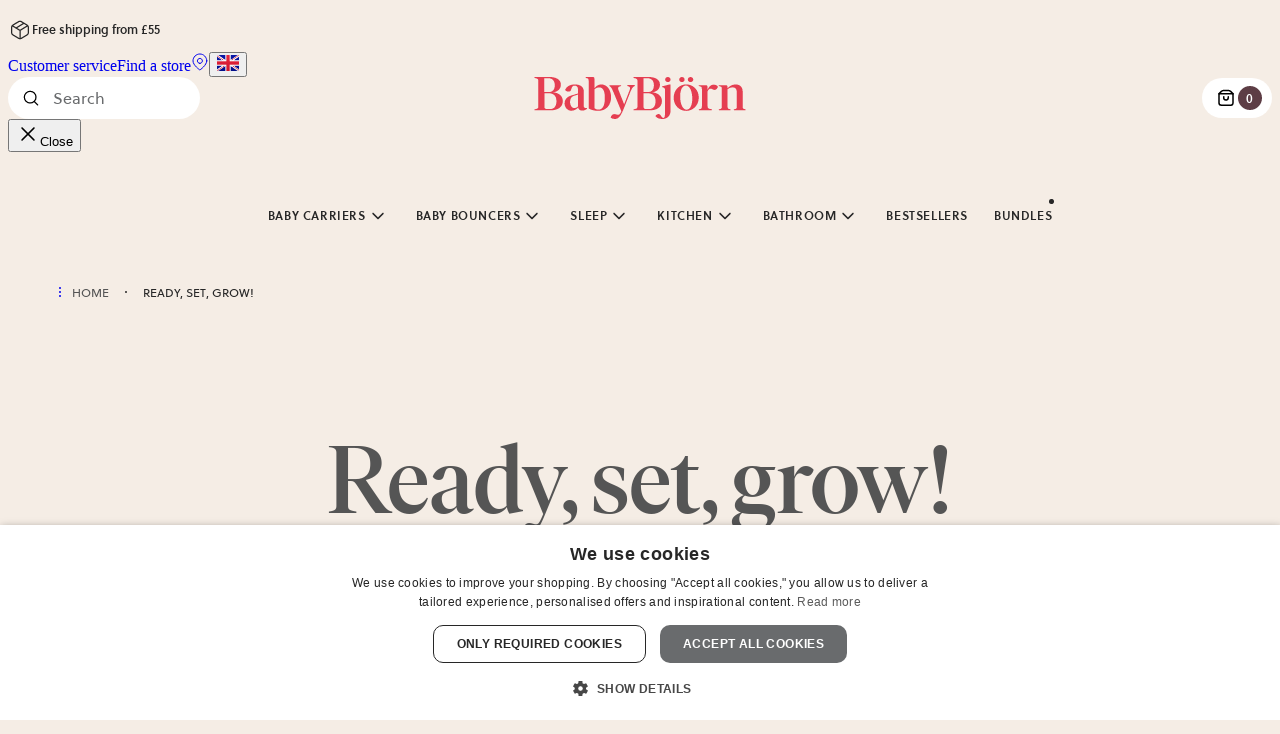

--- FILE ---
content_type: text/html; charset=UTF-8
request_url: https://www.babybjorn.co.uk/pages/grow-in-green/
body_size: 90607
content:
<!DOCTYPE html><html lang="en-GB"><head><meta charSet="utf-8"/><meta http-equiv="x-ua-compatible" content="ie=edge"/><meta name="viewport" content="width=device-width, initial-scale=1, shrink-to-fit=no"/><meta name="generator" content="Gatsby 5.15.0"/><meta name="msapplication-TileColor" content="#ffffff" data-gatsby-head="true"/><meta name="description" content="Baby bouncer Bliss and Baby Carrier Mini are designed with your baby’s development in mind. Plus, they’re now available in a fresh, new green shade." property="" data-gatsby-head="true"/><meta content="New Colour Drop | BabyBjörn" property="og:title" data-gatsby-head="true"/><meta content="Baby bouncer Bliss and Baby Carrier Mini are designed with your baby’s development in mind. Plus, they’re now available in a fresh, new green shade." property="og:description" data-gatsby-head="true"/><meta content="website" property="og:type" data-gatsby-head="true"/><meta name="twitter:card" content="summary" property="" data-gatsby-head="true"/><meta name="twitter:title" content="New Colour Drop | BabyBjörn" property="" data-gatsby-head="true"/><meta name="twitter:description" content="Baby bouncer Bliss and Baby Carrier Mini are designed with your baby’s development in mind. Plus, they’re now available in a fresh, new green shade." property="" data-gatsby-head="true"/><style data-href="/styles.12d90179e9e19d750955.css" data-identity="gatsby-global-css">@layer gatsby{a,abbr,acronym,address,applet,article,aside,audio,b,big,blockquote,body,canvas,caption,center,cite,code,dd,del,details,dfn,div,dl,dt,em,embed,fieldset,figcaption,figure,footer,form,h1,h2,h3,h4,h5,h6,header,hgroup,html,i,iframe,img,ins,kbd,label,legend,li,mark,menu,nav,object,ol,output,p,pre,q,ruby,s,samp,section,small,span,strike,strong,sub,summary,sup,table,tbody,td,tfoot,th,thead,time,tr,tt,u,ul,var,video{border:0;box-sizing:border-box;font:inherit;margin:0;padding:0}article,aside,details,figcaption,figure,footer,header,hgroup,menu,nav,section{display:block}body{line-height:1}ol,ul{list-style:none}blockquote,q{quotes:none}blockquote:after,blockquote:before,q:after,q:before{content:"";content:none}table{border-collapse:collapse;border-spacing:0}button{cursor:pointer}}:root{--signature:#e53e51;--signature-rgb:229,62,81;--beige:#f5ede5;--pink:#f3e4de;--rusty-brown:#cd867d;--rusty-purple:#5d3d45;--light-coral-pink:#ecc6ba;--cherry-purple:#84525f;--taupe:#d0c9c4;--dusty-blue:#bccacd;--white:#fff;--grey-0:#f9f9f9;--grey-1:#f0f0f0;--grey-2:#696b6d;--grey-3:#555;--grey-4:#272727;--yellow:#ecbc11;--dark-purple:#5e3d45;--light-blue:#e8edf2;--dusty:#dfe7e9;--purple:#ece8ee;--green:#e6e8e1;--light-taupe:#e8e2dd;--sand:#f5e8d8;--stroke-0:rgba(39,39,39,0);--stroke-05:rgb(39 39 39/5%);--stroke-1:rgba(39,39,39,.1);--stroke-2:rgba(39,39,39,.2);--stroke-4:rgba(39,39,39,.4);--stroke-5:rgba(39,39,39,.5);--stroke-6:rgba(39,39,39,.6);--background-2:var(--stroke-2);--background-6:var(--stroke-6);--overlay:rgba(39,39,39,.25);--white-5:hsla(0,0%,100%,.5);--warning:#f5a623;--error:var(--signature);--background-theme-z-index:-1;--badge-z-index:2;--cart-page-top-bar-z-index:10;--header-z-index:105;--hotspots-z-index:1;--hotspot-z-index:2;--image-container-close-button-z-index:1;--modal-overlay-z-index:100;--navigation-z-index:103;--navbutton-drawer-z-index:99;--scrollable-tabs-overflow-z-index:10;--scrollable-tabs-right-button-z-index:11;--tabgroup-slider-z-index:100;--video-modal-z-index:102;--video-modal-close-button-z-index:1;--hero-banner-background-image-z-index:-1;--hero-banner-overlay-z-index:0;--product-card-alt-image-z-index:2;--product-gallery-modal-z-index:101;--product-gallery-modal-close-button-z-index:1;--language-select-z-index:110;--ar-modal-z-index:1100;--desktop-filter-button-z-index:101;--bundle-sticky-bar-z-index:100;--product-preview-z-index:101;--product-preview-carousel-button-z-index:102}@font-face{font-display:swap;font-family:Soleil;font-weight:400;src:url(/fonts/Soleil-Regular.woff2) format("woff2"),url(/fonts/Soleil-Regular.woff) format("woff")}@font-face{font-display:swap;font-family:Soleil;font-weight:600;src:url(/fonts/Soleil-Semibold.woff2) format("woff2"),url(/fonts/Soleil-Semibold.woff) format("woff")}@font-face{font-display:swap;font-family:IvarDisplay;font-style:normal;font-weight:500;src:url(/fonts/IvarDisplay-Medium.woff2) format("woff2"),url(/fonts/IvarDisplay-Medium.woff) format("woff")}@font-face{font-display:swap;font-family:IvarDisplay;font-style:italic;font-weight:500;src:url(/fonts/IvarDisplay-Italic.woff2) format("woff2"),url(/fonts/IvarDisplay-Italic.woff) format("woff")}body{background:var(--beige);color:var(--grey-4);overflow-x:hidden;position:relative}*{box-sizing:border-box}p{-webkit-font-smoothing:antialiased;-moz-osx-font-smoothing:grayscale;font-family:Soleil,sans-serif;font-size:.875rem;font-stretch:normal;font-style:normal;font-weight:400;line-height:1.563rem}@media(min-width:991px){p{font-size:1rem;line-height:1.625rem}}h1{-webkit-font-smoothing:antialiased;-moz-osx-font-smoothing:grayscale;font-family:IvarDisplay,serif;font-size:3rem;font-stretch:normal;font-style:normal;font-weight:400;font-weight:500;line-height:3rem}@media(min-width:768px){h1{font-size:4.5rem;line-height:4.5rem}}@media(min-width:991px){h1{font-size:6rem;line-height:6rem}}html[lang=ja-JP] h1{font-size:2.5rem;line-height:2.5rem}@media(min-width:768px){html[lang=ja-JP] h1{font-size:3rem;line-height:3rem}}@media(min-width:991px){html[lang=ja-JP] h1{font-size:4.5rem;line-height:4.5rem}}h2{-webkit-font-smoothing:antialiased;-moz-osx-font-smoothing:grayscale;font-family:IvarDisplay,serif;font-size:2rem;font-stretch:normal;font-style:normal;font-weight:400;font-weight:500;line-height:2.25rem}@media(min-width:768px){h2{font-size:2.5rem;line-height:2.5rem}}@media(min-width:991px){h2{font-size:3rem;line-height:3rem}}html[lang=ja-JP] h2{font-size:1.5rem;line-height:1.75rem}@media(min-width:768px){html[lang=ja-JP] h2{font-size:2rem;line-height:2.25rem}}@media(min-width:991px){html[lang=ja-JP] h2{font-size:2.5rem;line-height:2.5rem}}h3{-webkit-font-smoothing:antialiased;-moz-osx-font-smoothing:grayscale;font-family:IvarDisplay,serif;font-size:1.5rem;font-stretch:normal;font-style:normal;font-weight:400;font-weight:500;line-height:1.75rem}@media(min-width:991px){h3{font-size:2rem;line-height:2.25rem}}html[lang=ja-JP] h3{font-size:1.125rem;line-height:1.375rem}@media(min-width:991px){html[lang=ja-JP] h3{font-size:1.5rem;line-height:1.75rem}}h4{-webkit-font-smoothing:antialiased;-moz-osx-font-smoothing:grayscale;font-family:IvarDisplay,serif;font-size:1.125rem;font-stretch:normal;font-style:normal;font-weight:400;font-weight:500;line-height:1.375rem}@media(min-width:991px){h4{font-size:1.5rem;line-height:1.75rem}}h5{-webkit-font-smoothing:antialiased;-moz-osx-font-smoothing:grayscale;font-family:Soleil,sans-serif;font-size:.875rem;font-stretch:normal;font-style:normal;font-weight:400;font-weight:600;line-height:1.5rem}@media(min-width:991px){h5{font-size:1rem;line-height:1.625rem}}blockquote{-webkit-font-smoothing:antialiased;-moz-osx-font-smoothing:grayscale;font-family:IvarDisplay,serif;font-size:1.5rem;font-stretch:normal;font-style:normal;font-style:italic;font-weight:400;font-weight:500;line-height:1.75rem}@media(min-width:991px){blockquote{font-size:2rem;line-height:2.25rem}}blockquote p{-webkit-font-smoothing:antialiased;-moz-osx-font-smoothing:grayscale;font-family:IvarDisplay,serif;font-size:1.5rem;font-stretch:normal;font-style:normal;font-style:italic;font-weight:400;font-weight:500;line-height:1.75rem}@media(min-width:991px){blockquote p{font-size:2rem;line-height:2.25rem}}label{-webkit-font-smoothing:antialiased;-moz-osx-font-smoothing:grayscale;font-family:Soleil,sans-serif;font-size:.75rem;font-stretch:normal;font-style:normal;font-weight:400;font-weight:600;line-height:100%;text-transform:uppercase}@media(min-width:991px){label{font-size:.875rem;line-height:100%}}.sr-only{clip:rect(0,0,0,0);border:0;height:1px;margin:-1px;overflow:hidden;padding:0;position:absolute;width:1px}
/*! tailwindcss v4.1.17 | MIT License | https://tailwindcss.com */@layer properties{@supports (((-webkit-hyphens:none)) and (not (margin-trim:inline))) or ((-moz-orient:inline) and (not (color:rgb(from red r g b)))){*,::backdrop,:after,:before{--tw-translate-x:0;--tw-translate-y:0;--tw-translate-z:0;--tw-rotate-x:initial;--tw-rotate-y:initial;--tw-rotate-z:initial;--tw-skew-x:initial;--tw-skew-y:initial;--tw-space-y-reverse:0;--tw-space-x-reverse:0;--tw-divide-y-reverse:0;--tw-border-style:solid;--tw-gradient-position:initial;--tw-gradient-from:#0000;--tw-gradient-via:#0000;--tw-gradient-to:#0000;--tw-gradient-stops:initial;--tw-gradient-via-stops:initial;--tw-gradient-from-position:0%;--tw-gradient-via-position:50%;--tw-gradient-to-position:100%;--tw-leading:initial;--tw-font-weight:initial;--tw-tracking:initial;--tw-ordinal:initial;--tw-slashed-zero:initial;--tw-numeric-figure:initial;--tw-numeric-spacing:initial;--tw-numeric-fraction:initial;--tw-shadow:0 0 #0000;--tw-shadow-color:initial;--tw-shadow-alpha:100%;--tw-inset-shadow:0 0 #0000;--tw-inset-shadow-color:initial;--tw-inset-shadow-alpha:100%;--tw-ring-color:initial;--tw-ring-shadow:0 0 #0000;--tw-inset-ring-color:initial;--tw-inset-ring-shadow:0 0 #0000;--tw-ring-inset:initial;--tw-ring-offset-width:0px;--tw-ring-offset-color:#fff;--tw-ring-offset-shadow:0 0 #0000;--tw-outline-style:solid;--tw-blur:initial;--tw-brightness:initial;--tw-contrast:initial;--tw-grayscale:initial;--tw-hue-rotate:initial;--tw-invert:initial;--tw-opacity:initial;--tw-saturate:initial;--tw-sepia:initial;--tw-drop-shadow:initial;--tw-drop-shadow-color:initial;--tw-drop-shadow-alpha:100%;--tw-drop-shadow-size:initial;--tw-duration:initial;--tw-ease:initial}}}@layer theme{:host,:root{--font-sans:"Soleil",sans-serif;--font-serif:"IvarDisplay","ivar",serif;--font-mono:ui-monospace,SFMono-Regular,Menlo,Monaco,Consolas,"Liberation Mono","Courier New",monospace;--spacing:.25rem;--container-sm:24rem;--container-md:28rem;--container-2xl:42rem;--container-7xl:80rem;--text-xs:.75rem;--text-xs--line-height:1.33333;--text-sm:.875rem;--text-sm--line-height:1.42857;--text-base:1rem;--text-base--line-height:1.5;--text-lg:1.125rem;--text-lg--line-height:1.55556;--text-2xl:1.5rem;--text-2xl--line-height:1.33333;--text-3xl:1.875rem;--text-3xl--line-height:1.2;--text-4xl:2.25rem;--text-4xl--line-height:1.11111;--text-5xl:3rem;--text-5xl--line-height:1;--text-6xl:3.75rem;--text-6xl--line-height:1;--text-7xl:4.5rem;--text-7xl--line-height:1;--text-8xl:6rem;--text-8xl--line-height:1;--font-weight-normal:400;--font-weight-medium:500;--font-weight-semibold:600;--tracking-tight:-.025em;--leading-tight:1.25;--leading-normal:1.5;--leading-relaxed:1.625;--radius-xs:.125rem;--radius-sm:.25rem;--radius-md:.375rem;--radius-lg:.5rem;--radius-xl:.75rem;--radius-4xl:2rem;--ease-in-out:cubic-bezier(.4,0,.2,1);--animate-spin:spin 1s linear infinite;--animate-pulse:pulse 2s cubic-bezier(.4,0,.6,1)infinite;--aspect-video:16/9;--default-transition-duration:.15s;--default-transition-timing-function:cubic-bezier(.4,0,.2,1);--default-font-family:var(--font-sans);--default-mono-font-family:var(--font-mono);--color-beige:#f5ede5;--color-pink:#f3e4de;--color-pink-2:#ecc6ba;--color-rusty-brown:#cd867d;--color-rusty-purple:#5d3d45;--color-cherry-purple:#84525f;--color-white:#fff;--color-taupe:#d0c9c4;--color-gray-0:#f9f9f9;--color-gray-1:#f0f0f0;--color-gray-2:#696b6d;--color-gray-3:#555;--color-gray-4:#272727;--color-gray-5:#9e9e9e;--color-gray-border:#d4d4d4;--color-bright-pink:#db68a1;--color-error:#e53e51;--color-success:#44625b;--color-blue-1:#e4ebf2;--color-blue-2:#bbcacd;--color-dusty-blue:#bccacd;--color-purple-1:#e8e2eb;--color-purple-2:#ded0da;--color-purple-5:#4a3c4e;--color-green-1:#e4e7dc;--color-green-2:#abc0ad;--color-beige-2:#f0e5da;--color-brown-2:#b86d4e;--color-bg-pink:var(--color-pink);--color-bg-light-blue:#e8edf2;--color-bg-green:#e6e8e1;--color-bg-light-taupe:#e8e2dd;--animate-accordion-down:accordion-down .2s ease-out;--animate-accordion-up:accordion-up .2s ease-out}}@layer base{*,::backdrop,:after,:before{border:0 solid;box-sizing:border-box;margin:0;padding:0}::file-selector-button{border:0 solid;box-sizing:border-box;margin:0;padding:0}:host,html{-webkit-text-size-adjust:100%;font-feature-settings:var(--default-font-feature-settings,normal);-webkit-tap-highlight-color:transparent;font-family:var(--default-font-family,ui-sans-serif,system-ui,sans-serif,"Apple Color Emoji","Segoe UI Emoji","Segoe UI Symbol","Noto Color Emoji");font-variation-settings:var(--default-font-variation-settings,normal);line-height:1.5;tab-size:4}hr{border-top-width:1px;color:inherit;height:0}abbr:where([title]){-webkit-text-decoration:underline dotted;text-decoration:underline dotted}h1,h2,h3,h4,h5,h6{font-size:inherit;font-weight:inherit}a{color:inherit;-webkit-text-decoration:inherit;text-decoration:inherit}b,strong{font-weight:bolder}code,kbd,pre,samp{font-feature-settings:var(--default-mono-font-feature-settings,normal);font-family:var(--default-mono-font-family,ui-monospace,SFMono-Regular,Menlo,Monaco,Consolas,"Liberation Mono","Courier New",monospace);font-size:1em;font-variation-settings:var(--default-mono-font-variation-settings,normal)}small{font-size:80%}sub,sup{font-size:75%;line-height:0;position:relative;vertical-align:baseline}sub{bottom:-.25em}sup{top:-.5em}table{border-collapse:collapse;border-color:inherit;text-indent:0}:-moz-focusring{outline:auto}progress{vertical-align:baseline}summary{display:list-item}menu,ol,ul{list-style:none}audio,canvas,embed,iframe,img,object,svg,video{display:block;vertical-align:middle}img,video{height:auto;max-width:100%}button,input,optgroup,select,textarea{font-feature-settings:inherit;background-color:#0000;border-radius:0;color:inherit;font:inherit;font-variation-settings:inherit;letter-spacing:inherit;opacity:1}::file-selector-button{font-feature-settings:inherit;background-color:#0000;border-radius:0;color:inherit;font:inherit;font-variation-settings:inherit;letter-spacing:inherit;opacity:1}:where(select:is([multiple],[size])) optgroup{font-weight:bolder}:where(select:is([multiple],[size])) optgroup option{padding-inline-start:20px}::file-selector-button{margin-inline-end:4px}::placeholder{opacity:1}@supports (not ((-webkit-appearance:-apple-pay-button))) or (contain-intrinsic-size:1px){::placeholder{color:currentColor}@supports (color:color-mix(in lab,red,red)){::placeholder{color:color-mix(in oklab,currentcolor 50%,transparent)}}}textarea{resize:vertical}::-webkit-search-decoration{-webkit-appearance:none}::-webkit-date-and-time-value{min-height:1lh;text-align:inherit}::-webkit-datetime-edit{display:inline-flex}::-webkit-datetime-edit-fields-wrapper{padding:0}::-webkit-datetime-edit,::-webkit-datetime-edit-year-field{padding-block:0}::-webkit-datetime-edit-day-field,::-webkit-datetime-edit-month-field{padding-block:0}::-webkit-datetime-edit-hour-field,::-webkit-datetime-edit-minute-field{padding-block:0}::-webkit-datetime-edit-millisecond-field,::-webkit-datetime-edit-second-field{padding-block:0}::-webkit-datetime-edit-meridiem-field{padding-block:0}::-webkit-calendar-picker-indicator{line-height:1}:-moz-ui-invalid{box-shadow:none}button,input:where([type=button],[type=reset],[type=submit]){appearance:button}::file-selector-button{appearance:button}::-webkit-inner-spin-button,::-webkit-outer-spin-button{height:auto}[hidden]:where(:not([hidden=until-found])){display:none!important}body{-moz-osx-font-smoothing:grayscale;-webkit-font-smoothing:antialiased;color:var(--color-gray-4);font-stretch:100%;font-style:normal}[role=button]:not(:disabled),button:not(:disabled){cursor:pointer}}@layer components;@layer utilities{.\@container{container-type:inline-size}.pointer-events-none{pointer-events:none}.invisible{visibility:hidden}.visible{visibility:visible}.sr-only{border-width:0;clip-path:inset(50%);height:1px;margin:-1px;overflow:hidden;padding:0;white-space:nowrap;width:1px}.absolute,.sr-only{position:absolute}.fixed{position:fixed}.relative{position:relative}.static{position:static}.sticky{position:sticky}.inset-0{inset:calc(var(--spacing)*0)}.inset-x-0{inset-inline:calc(var(--spacing)*0)}.inset-y-0{inset-block:calc(var(--spacing)*0)}.top-bb{top:calc(var(--spacing)*4)}@media (min-width:61.9375rem){.top-bb{top:calc(var(--spacing)*6)}}.-top-6{top:calc(var(--spacing)*-6)}.-top-7{top:calc(var(--spacing)*-7)}.top-0{top:calc(var(--spacing)*0)}.top-1\/2{top:50%}.top-5\.5{top:calc(var(--spacing)*5.5)}.top-6{top:calc(var(--spacing)*6)}.top-\[41\.85\%\]{top:41.85%}.top-\[48\%\]{top:48%}.top-\[50\.5\%\]{top:50.5%}.right-bb{right:calc(var(--spacing)*4)}@media (min-width:61.9375rem){.right-bb{right:calc(var(--spacing)*6)}}.-right-3{right:calc(var(--spacing)*-3)}.-right-\[var\(--spacing-bb\)\]{right:calc(var(--spacing-bb)*-1)}.right-0{right:calc(var(--spacing)*0)}.right-1\/2{right:50%}.right-4{right:calc(var(--spacing)*4)}.right-4\.5{right:calc(var(--spacing)*4.5)}.right-6{right:calc(var(--spacing)*6)}.right-6\.5{right:calc(var(--spacing)*6.5)}.bottom-bb{bottom:calc(var(--spacing)*4)}@media (min-width:61.9375rem){.bottom-bb{bottom:calc(var(--spacing)*6)}}.bottom-0{bottom:calc(var(--spacing)*0)}.bottom-4{bottom:calc(var(--spacing)*4)}.bottom-5{bottom:calc(var(--spacing)*5)}.bottom-8{bottom:calc(var(--spacing)*8)}.left-bb{left:calc(var(--spacing)*4)}@media (min-width:61.9375rem){.left-bb{left:calc(var(--spacing)*6)}}.left-0{left:calc(var(--spacing)*0)}.left-1\/2{left:50%}.left-4\.5{left:calc(var(--spacing)*4.5)}.left-6\.5{left:calc(var(--spacing)*6.5)}.isolate{isolation:isolate}.z-0{z-index:0}.z-10{z-index:10}.z-20{z-index:20}.z-30{z-index:30}.z-40{z-index:40}.z-50{z-index:50}.z-100{z-index:100}.order-2{order:2}.col-span-2{grid-column:span 2/span 2}.col-span-3{grid-column:span 3/span 3}.col-span-full{grid-column:1/-1}.container{width:100%}@media (min-width:390px){.container{max-width:390px}}@media (min-width:29.9375rem){.container{max-width:29.9375rem}}@media (min-width:48rem){.container{max-width:48rem}}@media (min-width:61.9375rem){.container{max-width:61.9375rem}}@media (min-width:90rem){.container{max-width:90rem}}@media (min-width:158.75rem){.container{max-width:158.75rem}}.bb-container{margin-inline:var(--spacing-bb);max-width:100%}.mx-bb{margin-inline:calc(var(--spacing)*4)}@media (min-width:61.9375rem){.mx-bb{margin-inline:calc(var(--spacing)*6)}}.-mx-1{margin-inline:calc(var(--spacing)*-1)}.-mx-\[calc\(var\(--spacing-bb\)\+1\%\)\]{margin-inline:calc(var(--spacing-bb)*-1 + -1%)}.mx-4{margin-inline:calc(var(--spacing)*4)}.mx-\[calc\(var\(--spacing-bb\)\+1\%\)\]{margin-inline:calc(var(--spacing-bb) + 1%)}.mx-\[var\(--spacing-bb\)\]{margin-inline:var(--spacing-bb)}.mx-auto{margin-inline:auto}.my-bb{margin-block:calc(var(--spacing)*4)}@media (min-width:61.9375rem){.my-bb{margin-block:calc(var(--spacing)*6)}}.-my-9{margin-block:calc(var(--spacing)*-9)}.my-1{margin-block:calc(var(--spacing)*1)}.my-4{margin-block:calc(var(--spacing)*4)}.mt-bb{margin-top:calc(var(--spacing)*4)}@media (min-width:61.9375rem){.mt-bb{margin-top:calc(var(--spacing)*6)}}.-mt-1{margin-top:calc(var(--spacing)*-1)}.-mt-6{margin-top:calc(var(--spacing)*-6)}.mt-1{margin-top:calc(var(--spacing)*1)}.mt-2{margin-top:calc(var(--spacing)*2)}.mt-4{margin-top:calc(var(--spacing)*4)}.mt-6{margin-top:calc(var(--spacing)*6)}.mt-12{margin-top:calc(var(--spacing)*12)}.mt-14{margin-top:calc(var(--spacing)*14)}.-mr-4{margin-right:calc(var(--spacing)*-4)}.mr-1{margin-right:calc(var(--spacing)*1)}.mr-2{margin-right:calc(var(--spacing)*2)}.mr-4{margin-right:calc(var(--spacing)*4)}.mr-\[max\(var\(--spacing-bb\)\,96px\)\]{margin-right:max(var(--spacing-bb),96px)}.mb-bb{margin-bottom:calc(var(--spacing)*4)}@media (min-width:61.9375rem){.mb-bb{margin-bottom:calc(var(--spacing)*6)}}.\!mb-2{margin-bottom:calc(var(--spacing)*2)!important}.mb-0{margin-bottom:calc(var(--spacing)*0)}.mb-1{margin-bottom:calc(var(--spacing)*1)}.mb-2{margin-bottom:calc(var(--spacing)*2)}.mb-4{margin-bottom:calc(var(--spacing)*4)}.mb-6{margin-bottom:calc(var(--spacing)*6)}.mb-12{margin-bottom:calc(var(--spacing)*12)}.-ml-2{margin-left:calc(var(--spacing)*-2)}.ml-0\.5{margin-left:calc(var(--spacing)*.5)}.ml-\[var\(--spacing-bb\)\]{margin-left:var(--spacing-bb)}.box-border{box-sizing:border-box}.line-clamp-2{-webkit-line-clamp:2;-webkit-box-orient:vertical;display:-webkit-box;overflow:hidden}.block{display:block}.contents{display:contents}.flex{display:flex}.grid{display:grid}.hidden{display:none}.inline{display:inline}.inline-flex{display:inline-flex}.table{display:table}.table-cell{display:table-cell}.table-row{display:table-row}.aspect-5\/7{aspect-ratio:5/7}.aspect-\[1\.14\/1\]{aspect-ratio:1.14}.aspect-\[4\/3\]{aspect-ratio:4/3}.aspect-\[5\/7\]{aspect-ratio:5/7}.aspect-\[6\/5\]{aspect-ratio:6/5}.aspect-square{aspect-ratio:1}.aspect-video{aspect-ratio:var(--aspect-video)}.\!size-6{height:calc(var(--spacing)*6)!important;width:calc(var(--spacing)*6)!important}.size-1{height:calc(var(--spacing)*1);width:calc(var(--spacing)*1)}.size-1\.5{height:calc(var(--spacing)*1.5);width:calc(var(--spacing)*1.5)}.size-4{height:calc(var(--spacing)*4);width:calc(var(--spacing)*4)}.size-5{height:calc(var(--spacing)*5);width:calc(var(--spacing)*5)}.size-6{height:calc(var(--spacing)*6);width:calc(var(--spacing)*6)}.size-8{height:calc(var(--spacing)*8);width:calc(var(--spacing)*8)}.size-10{height:calc(var(--spacing)*10);width:calc(var(--spacing)*10)}.size-12{height:calc(var(--spacing)*12);width:calc(var(--spacing)*12)}.size-24{height:calc(var(--spacing)*24);width:calc(var(--spacing)*24)}.\!h-fit{height:fit-content!important}.h-1\.5{height:calc(var(--spacing)*1.5)}.h-3{height:calc(var(--spacing)*3)}.h-3\.5{height:calc(var(--spacing)*3.5)}.h-4{height:calc(var(--spacing)*4)}.h-4\.5{height:calc(var(--spacing)*4.5)}.h-6{height:calc(var(--spacing)*6)}.h-8{height:calc(var(--spacing)*8)}.h-10{height:calc(var(--spacing)*10)}.h-12{height:calc(var(--spacing)*12)}.h-14{height:calc(var(--spacing)*14)}.h-18{height:calc(var(--spacing)*18)}.h-24{height:calc(var(--spacing)*24)}.h-40{height:calc(var(--spacing)*40)}.h-80{height:calc(var(--spacing)*80)}.h-\[1\.625rem\]{height:1.625rem}.h-\[1em\]{height:1em}.h-\[72px\]{height:72px}.h-\[200px\]{height:200px}.h-\[calc\(100vh-var\(--spacing-bb\)\)\]{height:calc(100vh - var(--spacing-bb))}.h-auto{height:auto}.h-fit{height:fit-content}.h-full{height:100%}.h-px{height:1px}.max-h-16{max-height:calc(var(--spacing)*16)}.max-h-20{max-height:calc(var(--spacing)*20)}.max-h-\[300px\]{max-height:300px}.max-h-screen{max-height:100vh}.min-h-12{min-height:calc(var(--spacing)*12)}.min-h-\[25px\]{min-height:25px}.min-h-\[27\.1px\]{min-height:27.1px}.min-h-\[50vh\]{min-height:50vh}.min-h-screen{min-height:100vh}.w-\(--radix-popover-trigger-width\){width:var(--radix-popover-trigger-width)}.w-1\.5{width:calc(var(--spacing)*1.5)}.w-1\/2{width:50%}.w-3{width:calc(var(--spacing)*3)}.w-3\.5{width:calc(var(--spacing)*3.5)}.w-4{width:calc(var(--spacing)*4)}.w-4\.5{width:calc(var(--spacing)*4.5)}.w-6{width:calc(var(--spacing)*6)}.w-8{width:calc(var(--spacing)*8)}.w-10{width:calc(var(--spacing)*10)}.w-12{width:calc(var(--spacing)*12)}.w-14{width:calc(var(--spacing)*14)}.w-20{width:calc(var(--spacing)*20)}.w-24{width:calc(var(--spacing)*24)}.w-40{width:calc(var(--spacing)*40)}.w-64{width:calc(var(--spacing)*64)}.w-80{width:calc(var(--spacing)*80)}.w-\[4ch\]{width:4ch}.w-\[6ch\]{width:6ch}.w-\[10ch\]{width:10ch}.w-\[25\%\]{width:25%}.w-\[28ch\]{width:28ch}.w-\[30\%\]{width:30%}.w-\[350px\]{width:350px}.w-\[400px\]{width:400px}.w-\[500px\]{width:500px}.w-\[calc\(\(100\%-1\.5rem\)\/2\)\]{width:calc(50% - .75rem)}.w-\[calc\(100vw-var\(--spacing-bb\)\)\]{width:calc(100vw - var(--spacing-bb))}.w-auto{width:auto}.w-full{width:100%}.w-max{width:max-content}.w-px{width:1px}.max-w-2xl{max-width:var(--container-2xl)}.max-w-4{max-width:calc(var(--spacing)*4)}.max-w-7xl{max-width:var(--container-7xl)}.max-w-16{max-width:calc(var(--spacing)*16)}.max-w-20{max-width:calc(var(--spacing)*20)}.max-w-56{max-width:calc(var(--spacing)*56)}.max-w-128{max-width:calc(var(--spacing)*128)}.max-w-\[5rem\]{max-width:5rem}.max-w-\[65ch\]{max-width:65ch}.max-w-\[72px\]{max-width:72px}.max-w-\[100vw\]{max-width:100vw}.max-w-\[135px\]{max-width:135px}.max-w-\[calc\(100\%-2rem\)\]{max-width:calc(100% - 2rem)}.max-w-\[calc\(100\%-3\.5rem\)\]{max-width:calc(100% - 3.5rem)}.max-w-\[calc\(100\%-4rem\)\]{max-width:calc(100% - 4rem)}.max-w-\[calc\(100vw-6\.4\%\)\]{max-width:calc(100vw - 6.4%)}.max-w-\[calc\(100vw-calc\(var\(--spacing-bb\)\*2\)\)\]{max-width:calc(100vw - var(--spacing-bb)*2)}.max-w-\[calc\(100vw-var\(--spacing-bb\)\*3\)\]{max-width:calc(100vw - var(--spacing-bb)*3)}.max-w-\[unset\]{max-width:unset}.max-w-fit{max-width:fit-content}.max-w-full{max-width:100%}.max-w-md{max-width:var(--container-md)}.max-w-sm{max-width:var(--container-sm)}.min-w-0{min-width:calc(var(--spacing)*0)}.min-w-14{min-width:calc(var(--spacing)*14)}.min-w-30{min-width:calc(var(--spacing)*30)}.min-w-\[5rem\]{min-width:5rem}.min-w-\[8rem\]{min-width:8rem}.min-w-fit{min-width:fit-content}.flex-1{flex:1}.flex-\[0_0_100\%\]{flex:0 0 100%}.flex-none{flex:none}.shrink-0{flex-shrink:0}.flex-grow,.grow{flex-grow:1}.caption-bottom{caption-side:bottom}.origin-\[--radix-popover-content-transform-origin\]{transform-origin:--radix-popover-content-transform-origin}.origin-\[--radix-select-content-transform-origin\]{transform-origin:--radix-select-content-transform-origin}.-translate-x-0\.5{--tw-translate-x:calc(var(--spacing)*-0.5)}.-translate-x-0\.5,.-translate-x-1\/2{translate:var(--tw-translate-x)var(--tw-translate-y)}.-translate-x-1\/2{--tw-translate-x:-50%}.translate-x-0\.5{--tw-translate-x:calc(var(--spacing)*0.5)}.translate-x-0\.5,.translate-x-1\/2{translate:var(--tw-translate-x)var(--tw-translate-y)}.translate-x-1\/2{--tw-translate-x:50%}.translate-x-1\/4{--tw-translate-x:25%}.-translate-y-0\.5,.translate-x-1\/4{translate:var(--tw-translate-x)var(--tw-translate-y)}.-translate-y-0\.5{--tw-translate-y:calc(var(--spacing)*-0.5)}.-translate-y-1\/2{--tw-translate-y:-50%}.-translate-y-1\/2,.-translate-y-1\/4{translate:var(--tw-translate-x)var(--tw-translate-y)}.-translate-y-1\/4{--tw-translate-y:-25%}.-translate-y-1\/6{--tw-translate-y:-16.66667%}.-translate-y-10,.-translate-y-1\/6{translate:var(--tw-translate-x)var(--tw-translate-y)}.-translate-y-10{--tw-translate-y:calc(var(--spacing)*-10)}.-translate-y-12\.5{--tw-translate-y:calc(var(--spacing)*-12.5)}.-translate-y-12\.5,.-translate-y-px{translate:var(--tw-translate-x)var(--tw-translate-y)}.-translate-y-px{--tw-translate-y:-1px}.translate-y-0\.25{--tw-translate-y:calc(var(--spacing)*0.25)}.translate-y-0\.25,.translate-y-1\.5{translate:var(--tw-translate-x)var(--tw-translate-y)}.translate-y-1\.5{--tw-translate-y:calc(var(--spacing)*1.5)}.translate-y-4{--tw-translate-y:calc(var(--spacing)*4)}.translate-y-4,.translate-y-full{translate:var(--tw-translate-x)var(--tw-translate-y)}.translate-y-full{--tw-translate-y:100%}.-rotate-90{rotate:-90deg}.rotate-90{rotate:90deg}.rotate-180{rotate:180deg}.transform{transform:var(--tw-rotate-x,)var(--tw-rotate-y,)var(--tw-rotate-z,)var(--tw-skew-x,)var(--tw-skew-y,)}.transform-gpu{transform:translateZ(0)var(--tw-rotate-x,)var(--tw-rotate-y,)var(--tw-rotate-z,)var(--tw-skew-x,)var(--tw-skew-y,)}.animate-pulse{animation:var(--animate-pulse)}.animate-spin{animation:var(--animate-spin)}.cursor-default{cursor:default}.cursor-pointer{cursor:pointer}.cursor-progress{cursor:progress}.touch-none{touch-action:none}.resize{resize:both}.snap-start{scroll-snap-align:start}.list-inside{list-style-position:inside}.list-disc{list-style-type:disc}.appearance-none{appearance:none}.grid-flow-col{grid-auto-flow:column}.grid-cols-1{grid-template-columns:repeat(1,minmax(0,1fr))}.grid-cols-2{grid-template-columns:repeat(2,minmax(0,1fr))}.grid-cols-12{grid-template-columns:repeat(12,minmax(0,1fr))}.grid-cols-\[1fr_auto\]{grid-template-columns:1fr auto}.grid-cols-\[1fr_auto_1fr\]{grid-template-columns:1fr auto 1fr}.grid-cols-\[auto_1fr_auto\]{grid-template-columns:auto 1fr auto}.flex-col{flex-direction:column}.flex-col-reverse{flex-direction:column-reverse}.flex-row{flex-direction:row}.flex-wrap{flex-wrap:wrap}.items-center{align-items:center}.items-end{align-items:flex-end}.items-start{align-items:flex-start}.items-stretch{align-items:stretch}.justify-around{justify-content:space-around}.justify-between{justify-content:space-between}.justify-center{justify-content:center}.justify-end{justify-content:flex-end}.justify-start{justify-content:flex-start}.gap-bb{gap:calc(var(--spacing)*4)}@media (min-width:61.9375rem){.gap-bb{gap:calc(var(--spacing)*6)}}.gap-0{gap:calc(var(--spacing)*0)}.gap-1{gap:calc(var(--spacing)*1)}.gap-2{gap:calc(var(--spacing)*2)}.gap-3{gap:calc(var(--spacing)*3)}.gap-4{gap:calc(var(--spacing)*4)}.gap-6{gap:calc(var(--spacing)*6)}.gap-8{gap:calc(var(--spacing)*8)}.gap-\[0\.375rem\]{gap:.375rem}:where(.space-y-bb>:not(:last-child)){--tw-space-y-reverse:0;margin-block-end:calc(var(--spacing)*4*(1 - var(--tw-space-y-reverse)));margin-block-start:calc(var(--spacing)*4*var(--tw-space-y-reverse))}@media (min-width:61.9375rem){:where(.space-y-bb>:not(:last-child)){--tw-space-y-reverse:0;margin-block-end:calc(var(--spacing)*6*(1 - var(--tw-space-y-reverse)));margin-block-start:calc(var(--spacing)*6*var(--tw-space-y-reverse))}}:where(.space-y-1>:not(:last-child)){--tw-space-y-reverse:0;margin-block-end:calc(var(--spacing)*1*(1 - var(--tw-space-y-reverse)));margin-block-start:calc(var(--spacing)*1*var(--tw-space-y-reverse))}:where(.space-y-2>:not(:last-child)){--tw-space-y-reverse:0;margin-block-end:calc(var(--spacing)*2*(1 - var(--tw-space-y-reverse)));margin-block-start:calc(var(--spacing)*2*var(--tw-space-y-reverse))}:where(.space-y-4>:not(:last-child)){--tw-space-y-reverse:0;margin-block-end:calc(var(--spacing)*4*(1 - var(--tw-space-y-reverse)));margin-block-start:calc(var(--spacing)*4*var(--tw-space-y-reverse))}:where(.space-y-6>:not(:last-child)){--tw-space-y-reverse:0;margin-block-end:calc(var(--spacing)*6*(1 - var(--tw-space-y-reverse)));margin-block-start:calc(var(--spacing)*6*var(--tw-space-y-reverse))}:where(.space-y-10>:not(:last-child)){--tw-space-y-reverse:0;margin-block-end:calc(var(--spacing)*10*(1 - var(--tw-space-y-reverse)));margin-block-start:calc(var(--spacing)*10*var(--tw-space-y-reverse))}.gap-x-bb{column-gap:calc(var(--spacing)*4)}@media (min-width:61.9375rem){.gap-x-bb{column-gap:calc(var(--spacing)*6)}}.gap-x-1{column-gap:calc(var(--spacing)*1)}.gap-x-2{column-gap:calc(var(--spacing)*2)}.gap-x-4{column-gap:calc(var(--spacing)*4)}:where(.space-x-2>:not(:last-child)){--tw-space-x-reverse:0;margin-inline-end:calc(var(--spacing)*2*(1 - var(--tw-space-x-reverse)));margin-inline-start:calc(var(--spacing)*2*var(--tw-space-x-reverse))}:where(.space-x-4>:not(:last-child)){--tw-space-x-reverse:0;margin-inline-end:calc(var(--spacing)*4*(1 - var(--tw-space-x-reverse)));margin-inline-start:calc(var(--spacing)*4*var(--tw-space-x-reverse))}.gap-y-1{row-gap:calc(var(--spacing)*1)}.gap-y-2{row-gap:calc(var(--spacing)*2)}.gap-y-3{row-gap:calc(var(--spacing)*3)}.gap-y-4{row-gap:calc(var(--spacing)*4)}.gap-y-8{row-gap:calc(var(--spacing)*8)}:where(.divide-y>:not(:last-child)){--tw-divide-y-reverse:0;border-bottom-style:var(--tw-border-style);border-bottom-width:calc(1px*(1 - var(--tw-divide-y-reverse)));border-top-style:var(--tw-border-style);border-top-width:calc(1px*var(--tw-divide-y-reverse))}:where(.divide-gray-4\/10>:not(:last-child)){border-color:#2727271a}@supports (color:color-mix(in lab,red,red)){:where(.divide-gray-4\/10>:not(:last-child)){border-color:color-mix(in oklab,var(--color-gray-4)10%,transparent)}}:where(.divide-gray-border>:not(:last-child)){border-color:var(--color-gray-border)}.justify-self-end{justify-self:flex-end}.truncate{overflow:hidden;text-overflow:ellipsis;white-space:nowrap}.overflow-auto{overflow:auto}.overflow-hidden{overflow:hidden}.overflow-x-auto{overflow-x:auto}.overflow-x-hidden{overflow-x:hidden}.overflow-y-auto{overflow-y:auto}.overscroll-x-contain{overscroll-behavior-x:contain}.scroll-smooth{scroll-behavior:smooth}.rounded{border-radius:.25rem}.rounded-4xl{border-radius:var(--radius-4xl)}.rounded-\[50px\]{border-radius:50px}.rounded-\[inherit\]{border-radius:inherit}.rounded-full{border-radius:3.40282e+38px}.rounded-lg{border-radius:var(--radius-lg)}.rounded-md{border-radius:var(--radius-md)}.rounded-none{border-radius:0}.rounded-sm{border-radius:var(--radius-sm)}.rounded-xl{border-radius:var(--radius-xl)}.rounded-xs{border-radius:var(--radius-xs)}.rounded-t-\[inherit\]{border-top-left-radius:inherit;border-top-right-radius:inherit}.rounded-t-md{border-top-right-radius:var(--radius-md)}.rounded-l-md,.rounded-t-md{border-top-left-radius:var(--radius-md)}.rounded-l-md{border-bottom-left-radius:var(--radius-md)}.rounded-l-none{border-bottom-left-radius:0;border-top-left-radius:0}.rounded-b-md{border-bottom-left-radius:var(--radius-md);border-bottom-right-radius:var(--radius-md)}.\!border-0{border-style:var(--tw-border-style)!important;border-width:0!important}.border{border-style:var(--tw-border-style);border-width:1px}.border-0{border-style:var(--tw-border-style);border-width:0}.border-1{border-style:var(--tw-border-style);border-width:1px}.border-2{border-style:var(--tw-border-style);border-width:2px}.border-y{border-block-style:var(--tw-border-style);border-block-width:1px}.border-t,.border-t-1{border-top-style:var(--tw-border-style);border-top-width:1px}.border-r{border-right-style:var(--tw-border-style);border-right-width:1px}.border-b{border-bottom-style:var(--tw-border-style);border-bottom-width:1px}.border-l{border-left-style:var(--tw-border-style);border-left-width:1px}.border-none{--tw-border-style:none;border-style:none}.border-error{border-color:var(--color-error)}.border-gray-1{border-color:var(--color-gray-1)}.border-gray-4{border-color:var(--color-gray-4)}.border-gray-4\/10{border-color:#2727271a}@supports (color:color-mix(in lab,red,red)){.border-gray-4\/10{border-color:color-mix(in oklab,var(--color-gray-4)10%,transparent)}}.border-gray-4\/20{border-color:#27272733}@supports (color:color-mix(in lab,red,red)){.border-gray-4\/20{border-color:color-mix(in oklab,var(--color-gray-4)20%,transparent)}}.border-gray-border{border-color:var(--color-gray-border)}.border-gray-border\/40{border-color:#d4d4d466}@supports (color:color-mix(in lab,red,red)){.border-gray-border\/40{border-color:color-mix(in oklab,var(--color-gray-border)40%,transparent)}}.border-gray-border\/50{border-color:#d4d4d480}@supports (color:color-mix(in lab,red,red)){.border-gray-border\/50{border-color:color-mix(in oklab,var(--color-gray-border)50%,transparent)}}.border-inherit{border-color:inherit}.border-transparent{border-color:#0000}.border-white{border-color:var(--color-white)}.border-t-transparent{border-top-color:#0000}.border-l-transparent{border-left-color:#0000}.\!bg-bg-green{background-color:var(--color-bg-green)!important}.\!bg-bg-pink{background-color:var(--color-bg-pink)!important}.bg-\[\#DED9D4\]{background-color:#ded9d4}.bg-\[\#E6DBD1\]{background-color:#e6dbd1}.bg-\[\#E9DBD5\]{background-color:#e9dbd5}.bg-beige{background-color:var(--color-beige)}.bg-beige-2{background-color:var(--color-beige-2)}.bg-bg-green{background-color:var(--color-bg-green)}.bg-bg-light-blue{background-color:var(--color-bg-light-blue)}.bg-bg-light-taupe{background-color:var(--color-bg-light-taupe)}.bg-bg-pink{background-color:var(--color-bg-pink)}.bg-blue-1{background-color:var(--color-blue-1)}.bg-blue-2{background-color:var(--color-blue-2)}.bg-bright-pink{background-color:var(--color-bright-pink)}.bg-cherry-purple{background-color:var(--color-cherry-purple)}.bg-gray-0{background-color:var(--color-gray-0)}.bg-gray-1{background-color:var(--color-gray-1)}.bg-gray-1\/50{background-color:#f0f0f080}@supports (color:color-mix(in lab,red,red)){.bg-gray-1\/50{background-color:color-mix(in oklab,var(--color-gray-1)50%,transparent)}}.bg-gray-2{background-color:var(--color-gray-2)}.bg-gray-2\/15{background-color:#696b6d26}@supports (color:color-mix(in lab,red,red)){.bg-gray-2\/15{background-color:color-mix(in oklab,var(--color-gray-2)15%,transparent)}}.bg-gray-4{background-color:var(--color-gray-4)}.bg-gray-4\/10{background-color:#2727271a}@supports (color:color-mix(in lab,red,red)){.bg-gray-4\/10{background-color:color-mix(in oklab,var(--color-gray-4)10%,transparent)}}.bg-gray-4\/20{background-color:#27272733}@supports (color:color-mix(in lab,red,red)){.bg-gray-4\/20{background-color:color-mix(in oklab,var(--color-gray-4)20%,transparent)}}.bg-gray-4\/25{background-color:#27272740}@supports (color:color-mix(in lab,red,red)){.bg-gray-4\/25{background-color:color-mix(in oklab,var(--color-gray-4)25%,transparent)}}.bg-gray-4\/30{background-color:#2727274d}@supports (color:color-mix(in lab,red,red)){.bg-gray-4\/30{background-color:color-mix(in oklab,var(--color-gray-4)30%,transparent)}}.bg-gray-4\/50{background-color:#27272780}@supports (color:color-mix(in lab,red,red)){.bg-gray-4\/50{background-color:color-mix(in oklab,var(--color-gray-4)50%,transparent)}}.bg-gray-4\/60{background-color:#27272799}@supports (color:color-mix(in lab,red,red)){.bg-gray-4\/60{background-color:color-mix(in oklab,var(--color-gray-4)60%,transparent)}}.bg-gray-border{background-color:var(--color-gray-border)}.bg-green-1{background-color:var(--color-green-1)}.bg-green-2{background-color:var(--color-green-2)}.bg-pink{background-color:var(--color-pink)}.bg-pink-2{background-color:var(--color-pink-2)}.bg-pink-2\!{background-color:var(--color-pink-2)!important}.bg-pink-2\/50{background-color:#ecc6ba80}@supports (color:color-mix(in lab,red,red)){.bg-pink-2\/50{background-color:color-mix(in oklab,var(--color-pink-2)50%,transparent)}}.bg-purple-1{background-color:var(--color-purple-1)}.bg-purple-2{background-color:var(--color-purple-2)}.bg-rusty-brown{background-color:var(--color-rusty-brown)}.bg-taupe{background-color:var(--color-taupe)}.bg-transparent{background-color:#0000}.bg-white{background-color:var(--color-white)}.bg-white\/50{background-color:#ffffff80}@supports (color:color-mix(in lab,red,red)){.bg-white\/50{background-color:color-mix(in oklab,var(--color-white)50%,transparent)}}.bg-white\/60{background-color:#fff9}@supports (color:color-mix(in lab,red,red)){.bg-white\/60{background-color:color-mix(in oklab,var(--color-white)60%,transparent)}}.bg-white\/70{background-color:#ffffffb3}@supports (color:color-mix(in lab,red,red)){.bg-white\/70{background-color:color-mix(in oklab,var(--color-white)70%,transparent)}}.bg-gradient-to-br{--tw-gradient-position:to bottom right in oklab;background-image:linear-gradient(var(--tw-gradient-stops))}.from-beige{--tw-gradient-from:var(--color-beige);--tw-gradient-stops:var(--tw-gradient-via-stops,var(--tw-gradient-position),var(--tw-gradient-from)var(--tw-gradient-from-position),var(--tw-gradient-to)var(--tw-gradient-to-position))}.from-blue-1{--tw-gradient-from:var(--color-blue-1);--tw-gradient-stops:var(--tw-gradient-via-stops,var(--tw-gradient-position),var(--tw-gradient-from)var(--tw-gradient-from-position),var(--tw-gradient-to)var(--tw-gradient-to-position))}.from-green-1{--tw-gradient-from:var(--color-green-1);--tw-gradient-stops:var(--tw-gradient-via-stops,var(--tw-gradient-position),var(--tw-gradient-from)var(--tw-gradient-from-position),var(--tw-gradient-to)var(--tw-gradient-to-position))}.to-dusty-blue{--tw-gradient-to:var(--color-dusty-blue);--tw-gradient-stops:var(--tw-gradient-via-stops,var(--tw-gradient-position),var(--tw-gradient-from)var(--tw-gradient-from-position),var(--tw-gradient-to)var(--tw-gradient-to-position))}.to-green-2{--tw-gradient-to:var(--color-green-2);--tw-gradient-stops:var(--tw-gradient-via-stops,var(--tw-gradient-position),var(--tw-gradient-from)var(--tw-gradient-from-position),var(--tw-gradient-to)var(--tw-gradient-to-position))}.to-pink{--tw-gradient-to:var(--color-pink);--tw-gradient-stops:var(--tw-gradient-via-stops,var(--tw-gradient-position),var(--tw-gradient-from)var(--tw-gradient-from-position),var(--tw-gradient-to)var(--tw-gradient-to-position))}.object-cover{object-fit:cover}.p-bb{padding:calc(var(--spacing)*4)}@media (min-width:61.9375rem){.p-bb{padding:calc(var(--spacing)*6)}}.\!p-0{padding:calc(var(--spacing)*0)!important}.p-0{padding:calc(var(--spacing)*0)}.p-1{padding:calc(var(--spacing)*1)}.p-2{padding:calc(var(--spacing)*2)}.p-4{padding:calc(var(--spacing)*4)}.p-6{padding:calc(var(--spacing)*6)}.p-8{padding:calc(var(--spacing)*8)}.p-\[1px\]{padding:1px}.px-bb{padding-inline:calc(var(--spacing)*4)}@media (min-width:61.9375rem){.px-bb{padding-inline:calc(var(--spacing)*6)}}.px-\(--margin\){padding-inline:var(--margin)}.px-\(--spacing-bb\){padding-inline:var(--spacing-bb)}.px-0{padding-inline:calc(var(--spacing)*0)}.px-1\.5{padding-inline:calc(var(--spacing)*1.5)}.px-2{padding-inline:calc(var(--spacing)*2)}.px-3{padding-inline:calc(var(--spacing)*3)}.px-4{padding-inline:calc(var(--spacing)*4)}.px-5{padding-inline:calc(var(--spacing)*5)}.px-6{padding-inline:calc(var(--spacing)*6)}.px-\[30px\]{padding-inline:30px}.py-bb{padding-block:calc(var(--spacing)*4)}@media (min-width:61.9375rem){.py-bb{padding-block:calc(var(--spacing)*6)}}.py-0{padding-block:calc(var(--spacing)*0)}.py-1{padding-block:calc(var(--spacing)*1)}.py-1\.5{padding-block:calc(var(--spacing)*1.5)}.py-2{padding-block:calc(var(--spacing)*2)}.py-3{padding-block:calc(var(--spacing)*3)}.py-4{padding-block:calc(var(--spacing)*4)}.py-6{padding-block:calc(var(--spacing)*6)}.py-8{padding-block:calc(var(--spacing)*8)}.py-\[10px\]{padding-block:10px}.pt-0{padding-top:calc(var(--spacing)*0)}.pt-4{padding-top:calc(var(--spacing)*4)}.pt-5{padding-top:calc(var(--spacing)*5)}.pt-6{padding-top:calc(var(--spacing)*6)}.pr-2{padding-right:calc(var(--spacing)*2)}.pr-3{padding-right:calc(var(--spacing)*3)}.pr-8{padding-right:calc(var(--spacing)*8)}.pr-10{padding-right:calc(var(--spacing)*10)}.pb-bb{padding-bottom:calc(var(--spacing)*4)}@media (min-width:61.9375rem){.pb-bb{padding-bottom:calc(var(--spacing)*6)}}.pb-1{padding-bottom:calc(var(--spacing)*1)}.pb-2{padding-bottom:calc(var(--spacing)*2)}.pb-4{padding-bottom:calc(var(--spacing)*4)}.pb-6{padding-bottom:calc(var(--spacing)*6)}.pb-8{padding-bottom:calc(var(--spacing)*8)}.pl-2{padding-left:calc(var(--spacing)*2)}.pl-3{padding-left:calc(var(--spacing)*3)}.pl-4{padding-left:calc(var(--spacing)*4)}.pl-5{padding-left:calc(var(--spacing)*5)}.pl-6{padding-left:calc(var(--spacing)*6)}.bb-text-button{--tw-leading:1.48;--tw-font-weight:var(--font-weight-semibold);--tw-tracking:.05em;font-size:var(--text-xs);font-weight:var(--font-weight-semibold);letter-spacing:.05em;line-height:var(--tw-leading,var(--text-xs--line-height));line-height:1.48;text-align:center}@media (min-width:61.9375rem){.bb-text-button{--tw-leading:1.27;font-size:var(--text-sm);line-height:var(--tw-leading,var(--text-sm--line-height));line-height:1.27}}.text-center{text-align:center}.text-left{text-align:left}.text-right{text-align:right}.align-bottom{vertical-align:bottom}.align-middle{vertical-align:middle}.bb-text-display-h1{--tw-leading:1;--tw-font-weight:var(--font-weight-medium);font-family:var(--font-serif);font-size:var(--text-5xl);font-weight:var(--font-weight-medium);line-height:var(--tw-leading,var(--text-5xl--line-height));line-height:1}@media (min-width:48rem){.bb-text-display-h1{--tw-leading:1;font-size:var(--text-7xl);line-height:var(--tw-leading,var(--text-7xl--line-height));line-height:1}}@media (min-width:61.9375rem){.bb-text-display-h1{--tw-leading:1;font-size:var(--text-8xl);line-height:var(--tw-leading,var(--text-8xl--line-height));line-height:1}}html[lang=ja-JP] .bb-text-display-h1{font-size:var(--text-4xl);line-height:var(--tw-leading,var(--text-4xl--line-height))}@media (min-width:48rem){html[lang=ja-JP] .bb-text-display-h1{font-size:var(--text-5xl);line-height:var(--tw-leading,var(--text-5xl--line-height))}}@media (min-width:61.9375rem){html[lang=ja-JP] .bb-text-display-h1{font-size:var(--text-7xl);line-height:var(--tw-leading,var(--text-7xl--line-height))}}.bb-text-display-hero\!{--tw-leading:1.125!important;--tw-font-weight:var(--font-weight-medium)!important;font-family:var(--font-serif)!important;font-size:var(--text-4xl)!important;font-weight:var(--font-weight-medium)!important;line-height:var(--tw-leading,var(--text-4xl--line-height))!important;line-height:1.125!important}@media (min-width:48rem){.bb-text-display-hero\!{--tw-leading:1!important;font-size:var(--text-5xl)!important;line-height:var(--tw-leading,var(--text-5xl--line-height))!important;line-height:1!important}}@media (min-width:61.9375rem){.bb-text-display-hero\!{--tw-leading:1!important;font-size:var(--text-6xl)!important;line-height:var(--tw-leading,var(--text-6xl--line-height))!important;line-height:1!important}}html[lang=ja-JP] .bb-text-display-hero\!{font-size:var(--text-3xl)!important;line-height:var(--tw-leading,var(--text-3xl--line-height))!important}@media (min-width:48rem){html[lang=ja-JP] .bb-text-display-hero\!{font-size:var(--text-4xl)!important;line-height:var(--tw-leading,var(--text-4xl--line-height))!important}}@media (min-width:61.9375rem){html[lang=ja-JP] .bb-text-display-hero\!{font-size:var(--text-5xl)!important;line-height:var(--tw-leading,var(--text-5xl--line-height))!important}}.bb-text-display-h2{--tw-leading:1.125;--tw-font-weight:var(--font-weight-medium);font-family:var(--font-serif);font-size:var(--text-4xl);font-weight:var(--font-weight-medium);line-height:var(--tw-leading,var(--text-4xl--line-height));line-height:1.125}@media (min-width:61.9375rem){.bb-text-display-h2{--tw-leading:1;font-size:var(--text-5xl);line-height:var(--tw-leading,var(--text-5xl--line-height));line-height:1}}html[lang=ja-JP] .bb-text-display-h2{font-size:var(--text-2xl);line-height:var(--tw-leading,var(--text-2xl--line-height))}@media (min-width:61.9375rem){html[lang=ja-JP] .bb-text-display-h2{font-size:var(--text-4xl);line-height:var(--tw-leading,var(--text-4xl--line-height))}}.bb-text-display-h2\!{--tw-leading:1.125!important;--tw-font-weight:var(--font-weight-medium)!important;font-family:var(--font-serif)!important;font-size:var(--text-4xl)!important;font-weight:var(--font-weight-medium)!important;line-height:var(--tw-leading,var(--text-4xl--line-height))!important;line-height:1.125!important}@media (min-width:61.9375rem){.bb-text-display-h2\!{--tw-leading:1!important;font-size:var(--text-5xl)!important;line-height:var(--tw-leading,var(--text-5xl--line-height))!important;line-height:1!important}}html[lang=ja-JP] .bb-text-display-h2\!{font-size:var(--text-2xl)!important;line-height:var(--tw-leading,var(--text-2xl--line-height))!important}@media (min-width:61.9375rem){html[lang=ja-JP] .bb-text-display-h2\!{font-size:var(--text-4xl)!important;line-height:var(--tw-leading,var(--text-4xl--line-height))!important}}.\!bb-text-display-h3{--tw-leading:1.17!important;--tw-font-weight:var(--font-weight-medium)!important;font-family:var(--font-serif)!important;font-size:var(--text-2xl)!important;font-weight:var(--font-weight-medium)!important;line-height:var(--tw-leading,var(--text-2xl--line-height))!important;line-height:1.17!important}@media (min-width:61.9375rem){.\!bb-text-display-h3{--tw-leading:1.125!important;font-size:2rem!important;line-height:1.125!important}}html[lang=ja-JP] .\!bb-text-display-h3{font-size:var(--text-lg)!important;line-height:var(--tw-leading,var(--text-lg--line-height))!important}@media (min-width:61.9375rem){html[lang=ja-JP] .\!bb-text-display-h3{font-size:var(--text-2xl)!important;line-height:var(--tw-leading,var(--text-2xl--line-height))!important}}.bb-text-display-h3{--tw-leading:1.17;--tw-font-weight:var(--font-weight-medium);font-family:var(--font-serif);font-size:var(--text-2xl);font-weight:var(--font-weight-medium);line-height:var(--tw-leading,var(--text-2xl--line-height));line-height:1.17}@media (min-width:61.9375rem){.bb-text-display-h3{--tw-leading:1.125;font-size:2rem;line-height:1.125}}html[lang=ja-JP] .bb-text-display-h3{font-size:var(--text-lg);line-height:var(--tw-leading,var(--text-lg--line-height))}@media (min-width:61.9375rem){html[lang=ja-JP] .bb-text-display-h3{font-size:var(--text-2xl);line-height:var(--tw-leading,var(--text-2xl--line-height))}}.bb-text-display-h3\!{--tw-leading:1.17!important;--tw-font-weight:var(--font-weight-medium)!important;font-family:var(--font-serif)!important;font-size:var(--text-2xl)!important;font-weight:var(--font-weight-medium)!important;line-height:var(--tw-leading,var(--text-2xl--line-height))!important;line-height:1.17!important}@media (min-width:61.9375rem){.bb-text-display-h3\!{--tw-leading:1.125!important;font-size:2rem!important;line-height:1.125!important}}html[lang=ja-JP] .bb-text-display-h3\!{font-size:var(--text-lg)!important;line-height:var(--tw-leading,var(--text-lg--line-height))!important}@media (min-width:61.9375rem){html[lang=ja-JP] .bb-text-display-h3\!{font-size:var(--text-2xl)!important;line-height:var(--tw-leading,var(--text-2xl--line-height))!important}}.\!bb-text-body{--tw-leading:1.79!important;--tw-font-weight:var(--font-weight-normal)!important;font-family:var(--font-sans)!important;font-size:var(--text-sm)!important;font-weight:var(--font-weight-normal)!important;line-height:var(--tw-leading,var(--text-sm--line-height))!important;line-height:1.79!important}@media (min-width:61.9375rem){.\!bb-text-body{--tw-leading:var(--leading-relaxed)!important;font-size:var(--text-base)!important;line-height:var(--tw-leading,var(--text-base--line-height))!important;line-height:var(--leading-relaxed)!important}}.\!bb-text-display-h4{--tw-leading:1.22!important;--tw-font-weight:var(--font-weight-medium)!important;font-family:var(--font-serif)!important;font-size:var(--text-lg)!important;font-weight:var(--font-weight-medium)!important;line-height:var(--tw-leading,var(--text-lg--line-height))!important;line-height:1.22!important}@media (min-width:61.9375rem){.\!bb-text-display-h4{--tw-leading:1.17!important;font-size:var(--text-2xl)!important;line-height:var(--tw-leading,var(--text-2xl--line-height))!important;line-height:1.17!important}}.\!bb-text-display-h5{--tw-leading:1.71!important;--tw-font-weight:var(--font-weight-semibold)!important;font-family:var(--font-sans)!important;font-size:var(--text-sm)!important;font-weight:var(--font-weight-semibold)!important;line-height:var(--tw-leading,var(--text-sm--line-height))!important;line-height:1.71!important}@media (min-width:61.9375rem){.\!bb-text-display-h5{--tw-leading:var(--leading-relaxed)!important;font-size:var(--text-base)!important;line-height:var(--tw-leading,var(--text-base--line-height))!important;line-height:var(--leading-relaxed)!important}}.bb-text-body{--tw-leading:1.79;--tw-font-weight:var(--font-weight-normal);font-family:var(--font-sans);font-size:var(--text-sm);font-weight:var(--font-weight-normal);line-height:var(--tw-leading,var(--text-sm--line-height));line-height:1.79}@media (min-width:61.9375rem){.bb-text-body{--tw-leading:var(--leading-relaxed);font-size:var(--text-base);line-height:var(--tw-leading,var(--text-base--line-height));line-height:var(--leading-relaxed)}}.bb-text-body\!{--tw-leading:1.79!important;--tw-font-weight:var(--font-weight-normal)!important;font-family:var(--font-sans)!important;font-size:var(--text-sm)!important;font-weight:var(--font-weight-normal)!important;line-height:var(--tw-leading,var(--text-sm--line-height))!important;line-height:1.79!important}@media (min-width:61.9375rem){.bb-text-body\!{--tw-leading:var(--leading-relaxed)!important;font-size:var(--text-base)!important;line-height:var(--tw-leading,var(--text-base--line-height))!important;line-height:var(--leading-relaxed)!important}}.bb-text-display-h4{--tw-leading:1.22;--tw-font-weight:var(--font-weight-medium);font-family:var(--font-serif);font-size:var(--text-lg);font-weight:var(--font-weight-medium);line-height:var(--tw-leading,var(--text-lg--line-height));line-height:1.22}@media (min-width:61.9375rem){.bb-text-display-h4{--tw-leading:1.17;font-size:var(--text-2xl);line-height:var(--tw-leading,var(--text-2xl--line-height));line-height:1.17}}.bb-text-display-h4\!{--tw-leading:1.22!important;--tw-font-weight:var(--font-weight-medium)!important;font-family:var(--font-serif)!important;font-size:var(--text-lg)!important;font-weight:var(--font-weight-medium)!important;line-height:var(--tw-leading,var(--text-lg--line-height))!important;line-height:1.22!important}@media (min-width:61.9375rem){.bb-text-display-h4\!{--tw-leading:1.17!important;font-size:var(--text-2xl)!important;line-height:var(--tw-leading,var(--text-2xl--line-height))!important;line-height:1.17!important}}.bb-text-display-h5{--tw-leading:1.71;--tw-font-weight:var(--font-weight-semibold);font-family:var(--font-sans);font-size:var(--text-sm);font-weight:var(--font-weight-semibold);line-height:var(--tw-leading,var(--text-sm--line-height));line-height:1.71}@media (min-width:61.9375rem){.bb-text-display-h5{--tw-leading:var(--leading-relaxed);font-size:var(--text-base);line-height:var(--tw-leading,var(--text-base--line-height));line-height:var(--leading-relaxed)}}.bb-text-display-h5\!{--tw-leading:1.71!important;--tw-font-weight:var(--font-weight-semibold)!important;font-family:var(--font-sans)!important;font-size:var(--text-sm)!important;font-weight:var(--font-weight-semibold)!important;line-height:var(--tw-leading,var(--text-sm--line-height))!important;line-height:1.71!important}@media (min-width:61.9375rem){.bb-text-display-h5\!{--tw-leading:var(--leading-relaxed)!important;font-size:var(--text-base)!important;line-height:var(--tw-leading,var(--text-base--line-height))!important;line-height:var(--leading-relaxed)!important}}.bb-text-micro{--tw-leading:1.8;--tw-font-weight:var(--font-weight-normal);font-family:var(--font-sans);font-size:.625rem;font-weight:var(--font-weight-normal);line-height:1.8}@media (min-width:61.9375rem){.bb-text-micro{--tw-leading:1.67;font-size:var(--text-xs);line-height:var(--tw-leading,var(--text-xs--line-height));line-height:1.67}}.bb-text-micro\!{--tw-leading:1.8!important;--tw-font-weight:var(--font-weight-normal)!important;font-family:var(--font-sans)!important;font-size:.625rem!important;font-weight:var(--font-weight-normal)!important;line-height:1.8!important}@media (min-width:61.9375rem){.bb-text-micro\!{--tw-leading:1.67!important;font-size:var(--text-xs)!important;line-height:var(--tw-leading,var(--text-xs--line-height))!important;line-height:1.67!important}}.\!bb-text-tiny{--tw-leading:var(--leading-normal)!important;--tw-font-weight:var(--font-weight-normal)!important;font-family:var(--font-sans)!important;font-size:var(--text-xs)!important;font-weight:var(--font-weight-normal)!important;line-height:var(--tw-leading,var(--text-xs--line-height))!important;line-height:var(--leading-normal)!important}@media (min-width:61.9375rem){.\!bb-text-tiny{font-size:var(--text-sm)!important;line-height:var(--tw-leading,var(--text-sm--line-height))!important}}.bb-text-nano{--tw-leading:1.3;--tw-font-weight:var(--font-weight-normal);font-family:var(--font-sans);font-size:.625rem;font-weight:var(--font-weight-normal);line-height:1.3}@media (min-width:61.9375rem){.bb-text-nano{--tw-leading:1.3;font-size:.625rem;line-height:1.3}}.bb-text-tiny{--tw-leading:var(--leading-normal);--tw-font-weight:var(--font-weight-normal);font-family:var(--font-sans);font-size:var(--text-xs);font-weight:var(--font-weight-normal);line-height:var(--tw-leading,var(--text-xs--line-height));line-height:var(--leading-normal)}@media (min-width:61.9375rem){.bb-text-tiny{font-size:var(--text-sm);line-height:var(--tw-leading,var(--text-sm--line-height))}}.bb-text-tiny\!{--tw-leading:var(--leading-normal)!important;--tw-font-weight:var(--font-weight-normal)!important;font-family:var(--font-sans)!important;font-size:var(--text-xs)!important;font-weight:var(--font-weight-normal)!important;line-height:var(--tw-leading,var(--text-xs--line-height))!important;line-height:var(--leading-normal)!important}@media (min-width:61.9375rem){.bb-text-tiny\!{font-size:var(--text-sm)!important;line-height:var(--tw-leading,var(--text-sm--line-height))!important}}.bb-text-quote{--tw-leading:1.4;font-family:var(--font-serif);font-size:var(--text-2xl);font-style:italic;line-height:var(--tw-leading,var(--text-2xl--line-height));line-height:1.4}@media (min-width:61.9375rem){.bb-text-quote{--tw-leading:1.4;font-size:var(--text-4xl);line-height:var(--tw-leading,var(--text-4xl--line-height));line-height:1.4}}.\!\[font-family\:unset\]{font-family:unset!important}.font-sans{font-family:var(--font-sans)}.font-sans\!{font-family:var(--font-sans)!important}.font-serif{font-family:var(--font-serif)}.\!bb-text-label{--tw-leading:1.67!important;--tw-font-weight:var(--font-weight-semibold)!important;--tw-tracking:.05em!important;font-size:var(--text-xs)!important;font-weight:var(--font-weight-semibold)!important;letter-spacing:.05em!important;line-height:var(--tw-leading,var(--text-xs--line-height))!important;line-height:1.67!important;text-transform:uppercase!important}@media (min-width:61.9375rem){.\!bb-text-label{--tw-leading:1.79!important;font-size:var(--text-sm)!important;line-height:var(--tw-leading,var(--text-sm--line-height))!important;line-height:1.79!important}}.bb-text-label{--tw-leading:1.67;--tw-font-weight:var(--font-weight-semibold);--tw-tracking:.05em;font-size:var(--text-xs);font-weight:var(--font-weight-semibold);letter-spacing:.05em;line-height:var(--tw-leading,var(--text-xs--line-height));line-height:1.67;text-transform:uppercase}@media (min-width:61.9375rem){.bb-text-label{--tw-leading:1.79;font-size:var(--text-sm);line-height:var(--tw-leading,var(--text-sm--line-height));line-height:1.79}}.bb-text-label\!{--tw-leading:1.67!important;--tw-font-weight:var(--font-weight-semibold)!important;--tw-tracking:.05em!important;font-size:var(--text-xs)!important;font-weight:var(--font-weight-semibold)!important;letter-spacing:.05em!important;line-height:var(--tw-leading,var(--text-xs--line-height))!important;line-height:1.67!important;text-transform:uppercase!important}@media (min-width:61.9375rem){.bb-text-label\!{--tw-leading:1.79!important;font-size:var(--text-sm)!important;line-height:var(--tw-leading,var(--text-sm--line-height))!important;line-height:1.79!important}}.bb-text-micro-bold{--tw-leading:1.8;--tw-font-weight:var(--font-weight-semibold);font-size:.625rem;font-weight:var(--font-weight-semibold);line-height:1.8}@media (min-width:61.9375rem){.bb-text-micro-bold{--tw-leading:1.67;font-size:var(--text-xs);line-height:var(--tw-leading,var(--text-xs--line-height));line-height:1.67}}.text-lg{font-size:var(--text-lg);line-height:var(--tw-leading,var(--text-lg--line-height))}.text-sm{font-size:var(--text-sm);line-height:var(--tw-leading,var(--text-sm--line-height))}.text-sm\!{font-size:var(--text-sm)!important;line-height:var(--tw-leading,var(--text-sm--line-height))!important}.text-xs{font-size:var(--text-xs);line-height:var(--tw-leading,var(--text-xs--line-height))}.\!\[font-size\:min\(1rem\,16px\)\]{font-size:min(1rem,16px)!important}.\!\[font-size\:unset\]{font-size:unset!important}.\!text-\[1rem\]{font-size:1rem!important}.\[font-size\:0\.625rem\]{font-size:.625rem}.\[font-size\:min\(1rem\,16px\)\]{font-size:min(1rem,16px)}.text-\[10px\]{font-size:10px}.text-\[16px\]\!{font-size:16px!important}.\!leading-4{--tw-leading:calc(var(--spacing)*4)!important;line-height:calc(var(--spacing)*4)!important}.\!leading-6{--tw-leading:calc(var(--spacing)*6)!important;line-height:calc(var(--spacing)*6)!important}.leading-0{--tw-leading:calc(var(--spacing)*0);line-height:calc(var(--spacing)*0)}.leading-4{--tw-leading:calc(var(--spacing)*4);line-height:calc(var(--spacing)*4)}.leading-\[1\.2\]\!{--tw-leading:1.2!important;line-height:1.2!important}.leading-\[10px\]{--tw-leading:10px;line-height:10px}.leading-none{--tw-leading:1;line-height:1}.leading-normal{--tw-leading:var(--leading-normal);line-height:var(--leading-normal)}.leading-tight{--tw-leading:var(--leading-tight);line-height:var(--leading-tight)}.font-medium{--tw-font-weight:var(--font-weight-medium);font-weight:var(--font-weight-medium)}.font-normal{--tw-font-weight:var(--font-weight-normal);font-weight:var(--font-weight-normal)}.font-semibold{--tw-font-weight:var(--font-weight-semibold);font-weight:var(--font-weight-semibold)}.\!\[font-weight\:unset\]{font-weight:unset!important}.tracking-tight{--tw-tracking:var(--tracking-tight);letter-spacing:var(--tracking-tight)}.text-balance{text-wrap:balance}.text-pretty{text-wrap:pretty}.break-words,.wrap-break-word{overflow-wrap:break-word}.break-all{word-break:break-all}.hyphens-auto{-webkit-hyphens:auto;hyphens:auto}.whitespace-nowrap{white-space:nowrap}.whitespace-pre-line{white-space:pre-line}.\!text-error{color:var(--color-error)!important}.\!text-gray-2{color:var(--color-gray-2)!important}.\!text-gray-2\/50{color:#696b6d80!important}@supports (color:color-mix(in lab,red,red)){.\!text-gray-2\/50{color:color-mix(in oklab,var(--color-gray-2)50%,transparent)!important}}.\!text-gray-4{color:var(--color-gray-4)!important}.\!text-success{color:var(--color-success)!important}.text-current{color:currentColor}.text-error{color:var(--color-error)}.text-gray-2{color:var(--color-gray-2)}.text-gray-3{color:var(--color-gray-3)}.text-gray-3\!{color:var(--color-gray-3)!important}.text-gray-4{color:var(--color-gray-4)}.text-gray-4\!{color:var(--color-gray-4)!important}.text-gray-5{color:var(--color-gray-5)}.text-gray-border{color:var(--color-gray-border)}.text-rusty-brown{color:var(--color-rusty-brown)}.text-rusty-purple{color:var(--color-rusty-purple)}.text-success{color:var(--color-success)}.text-white{color:var(--color-white)}.\!normal-case{text-transform:none!important}.capitalize{text-transform:capitalize}.lowercase{text-transform:lowercase}.normal-case\!{text-transform:none!important}.uppercase{text-transform:uppercase}.italic{font-style:italic}.not-italic{font-style:normal}.tabular-nums{--tw-numeric-spacing:tabular-nums;font-variant-numeric:var(--tw-ordinal,)var(--tw-slashed-zero,)var(--tw-numeric-figure,)var(--tw-numeric-spacing,)var(--tw-numeric-fraction,)}.line-through{text-decoration-line:line-through}.underline{text-decoration-line:underline}.underline\!{text-decoration-line:underline!important}.decoration-0{text-decoration-thickness:0}.opacity-0{opacity:0}.opacity-50{opacity:.5}.opacity-80{opacity:.8}.opacity-100{opacity:1}.shadow-\[0_-4px_6px_-1px_rgba\(0\,0\,0\,0\.025\)\,0_-2px_4px_-2px_rgba\(0\,0\,0\,0\.025\)\]{--tw-shadow:0 -4px 6px -1px var(--tw-shadow-color,#00000006),0 -2px 4px -2px var(--tw-shadow-color,#00000006)}.shadow-\[0_-4px_6px_-1px_rgba\(0\,0\,0\,0\.025\)\,0_-2px_4px_-2px_rgba\(0\,0\,0\,0\.025\)\],.shadow-\[0_0_0_1px_gray-4\/60\]{box-shadow:var(--tw-inset-shadow),var(--tw-inset-ring-shadow),var(--tw-ring-offset-shadow),var(--tw-ring-shadow),var(--tw-shadow)}.shadow-\[0_0_0_1px_gray-4\/60\]{--tw-shadow:0 0 0 1px var(--tw-shadow-color,gray-4/60)}.shadow-\[0_10px_15px_-3px_rgba\(0\,0\,0\,0\.1\)\]{--tw-shadow:0 10px 15px -3px var(--tw-shadow-color,#0000001a)}.shadow-\[0_10px_15px_-3px_rgba\(0\,0\,0\,0\.1\)\],.shadow-lg{box-shadow:var(--tw-inset-shadow),var(--tw-inset-ring-shadow),var(--tw-ring-offset-shadow),var(--tw-ring-shadow),var(--tw-shadow)}.shadow-lg{--tw-shadow:0 10px 15px -3px var(--tw-shadow-color,#0000001a),0 4px 6px -4px var(--tw-shadow-color,#0000001a)}.shadow-md{--tw-shadow:0 4px 6px -1px var(--tw-shadow-color,#0000001a),0 2px 4px -2px var(--tw-shadow-color,#0000001a)}.shadow-md,.shadow-sm{box-shadow:var(--tw-inset-shadow),var(--tw-inset-ring-shadow),var(--tw-ring-offset-shadow),var(--tw-ring-shadow),var(--tw-shadow)}.shadow-sm{--tw-shadow:0 1px 3px 0 var(--tw-shadow-color,#0000001a),0 1px 2px -1px var(--tw-shadow-color,#0000001a)}.tab-focus:focus-visible{outline-color:var(--color-gray-2);outline-offset:2px;outline-style:var(--tw-outline-style);outline-width:2px}.outline{outline-width:1px}.outline,.outline-0{outline-style:var(--tw-outline-style)}.outline-0{outline-width:0}.outline-1{outline-width:1px}.outline-1,.outline-4{outline-style:var(--tw-outline-style)}.outline-4{outline-width:4px}.outline-\[0\.5px\]{outline-style:var(--tw-outline-style);outline-width:.5px}.outline-gray-0{outline-color:var(--color-gray-0)}.outline-gray-4{outline-color:var(--color-gray-4)}.outline-gray-border{outline-color:var(--color-gray-border)}.filter{filter:var(--tw-blur,)var(--tw-brightness,)var(--tw-contrast,)var(--tw-grayscale,)var(--tw-hue-rotate,)var(--tw-invert,)var(--tw-saturate,)var(--tw-sepia,)var(--tw-drop-shadow,)}.transition{transition-duration:var(--tw-duration,var(--default-transition-duration));transition-property:color,background-color,border-color,outline-color,text-decoration-color,fill,stroke,--tw-gradient-from,--tw-gradient-via,--tw-gradient-to,opacity,box-shadow,transform,translate,scale,rotate,filter,-webkit-backdrop-filter,backdrop-filter,display,content-visibility,overlay,pointer-events;transition-timing-function:var(--tw-ease,var(--default-transition-timing-function))}.transition-all{transition-duration:var(--tw-duration,var(--default-transition-duration));transition-property:all;transition-timing-function:var(--tw-ease,var(--default-transition-timing-function))}.transition-colors{transition-duration:var(--tw-duration,var(--default-transition-duration));transition-property:color,background-color,border-color,outline-color,text-decoration-color,fill,stroke,--tw-gradient-from,--tw-gradient-via,--tw-gradient-to;transition-timing-function:var(--tw-ease,var(--default-transition-timing-function))}.transition-opacity{transition-duration:var(--tw-duration,var(--default-transition-duration));transition-property:opacity;transition-timing-function:var(--tw-ease,var(--default-transition-timing-function))}.transition-transform{transition-duration:var(--tw-duration,var(--default-transition-duration));transition-property:transform,translate,scale,rotate;transition-timing-function:var(--tw-ease,var(--default-transition-timing-function))}.duration-200{--tw-duration:.2s;transition-duration:.2s}.ease-in-out{--tw-ease:var(--ease-in-out);transition-timing-function:var(--ease-in-out)}.will-change-transform{will-change:transform}.outline-none{--tw-outline-style:none;outline-style:none}.select-none{-webkit-user-select:none;user-select:none}.\[-ms-overflow-style\:none\]{-ms-overflow-style:none}.\[scrollbar-width\:none\]{scrollbar-width:none}.backface-hidden{backface-visibility:hidden}.duration-200{animation-duration:.2s}.ease-in-out{animation-timing-function:cubic-bezier(.4,0,.2,1)}.zoom-in{--tw-enter-scale:0}:is(.\*\:col-span-full>*){grid-column:1/-1}.not-last\:border-b-0:not(:last-child){border-bottom-style:var(--tw-border-style);border-bottom-width:0}@media (hover:hover){.group-hover\:text-gray-4:is(:where(.group):hover *){color:var(--color-gray-4)}.group-hover\:opacity-80:is(:where(.group):hover *){opacity:.8}}.group-data-\[state\=open\]\:rotate-180:is(:where(.group)[data-state=open] *){rotate:180deg}@media (hover:hover){.peer-hover\:outline-1:is(:where(.peer):hover~*){outline-style:var(--tw-outline-style);outline-width:1px}.peer-hover\:outline-gray-4:is(:where(.peer):hover~*){outline-color:var(--color-gray-4)}}.peer-focus\:translate-y-2:is(:where(.peer):focus~*){--tw-translate-y:calc(var(--spacing)*2);translate:var(--tw-translate-x)var(--tw-translate-y)}.peer-focus\:\!bb-text-tiny:is(:where(.peer):focus~*){--tw-leading:var(--leading-normal)!important;--tw-font-weight:var(--font-weight-normal)!important;font-family:var(--font-sans)!important;font-size:var(--text-xs)!important;font-weight:var(--font-weight-normal)!important;line-height:var(--tw-leading,var(--text-xs--line-height))!important;line-height:var(--leading-normal)!important}@media (min-width:61.9375rem){.peer-focus\:\!bb-text-tiny:is(:where(.peer):focus~*){font-size:var(--text-sm)!important;line-height:var(--tw-leading,var(--text-sm--line-height))!important}}.peer-active\:outline-1:is(:where(.peer):active~*){outline-style:var(--tw-outline-style);outline-width:1px}.peer-active\:outline-gray-4:is(:where(.peer):active~*){outline-color:var(--color-gray-4)}.peer-\[\:not\(\:placeholder-shown\)\]\:translate-y-2:is(:where(.peer):not(:placeholder-shown)~*){--tw-translate-y:calc(var(--spacing)*2);translate:var(--tw-translate-x)var(--tw-translate-y)}.peer-\[\:not\(\:placeholder-shown\)\]\:\!bb-text-tiny:is(:where(.peer):not(:placeholder-shown)~*){--tw-leading:var(--leading-normal)!important;--tw-font-weight:var(--font-weight-normal)!important;font-family:var(--font-sans)!important;font-size:var(--text-xs)!important;font-weight:var(--font-weight-normal)!important;line-height:var(--tw-leading,var(--text-xs--line-height))!important;line-height:var(--leading-normal)!important}@media (min-width:61.9375rem){.peer-\[\:not\(\:placeholder-shown\)\]\:\!bb-text-tiny:is(:where(.peer):not(:placeholder-shown)~*){font-size:var(--text-sm)!important;line-height:var(--tw-leading,var(--text-sm--line-height))!important}}.first\:mt-0:first-child{margin-top:calc(var(--spacing)*0)}.first\:ml-\[var\(--spacing-bb\)\]:first-child{margin-left:var(--spacing-bb)}.first\:rounded-t-md:first-child{border-top-left-radius:var(--radius-md);border-top-right-radius:var(--radius-md)}.last\:mr-\[var\(--spacing-bb\)\]:last-child{margin-right:var(--spacing-bb)}.last\:rounded-b-md:last-child{border-bottom-left-radius:var(--radius-md);border-bottom-right-radius:var(--radius-md)}.even\:bg-gray-0:nth-child(2n),.odd\:bg-gray-0:nth-child(odd){background-color:var(--color-gray-0)}@media (hover:hover){.hover\:cursor-pointer:hover{cursor:pointer}.hover\:border-error:hover{border-color:var(--color-error)}.hover\:border-gray-2:hover{border-color:var(--color-gray-2)}.hover\:border-gray-border:hover{border-color:var(--color-gray-border)}.hover\:border-transparent:hover{border-color:#0000}.hover\:bg-beige:hover{background-color:var(--color-beige)}.hover\:bg-bg-green:hover{background-color:var(--color-bg-green)}.hover\:bg-bg-pink:hover{background-color:var(--color-bg-pink)}.hover\:bg-gray-0:hover{background-color:var(--color-gray-0)}.hover\:bg-gray-1:hover{background-color:var(--color-gray-1)}.hover\:bg-gray-3:hover{background-color:var(--color-gray-3)}.hover\:bg-gray-4:hover{background-color:var(--color-gray-4)}.hover\:bg-pink\!:hover{background-color:var(--color-pink)!important}.hover\:bg-pink-2:hover{background-color:var(--color-pink-2)}.hover\:bg-purple-1\/40:hover{background-color:#e8e2eb66}@supports (color:color-mix(in lab,red,red)){.hover\:bg-purple-1\/40:hover{background-color:color-mix(in oklab,var(--color-purple-1)40%,transparent)}}.hover\:bg-rusty-brown:hover{background-color:var(--color-rusty-brown)}.hover\:bg-white:hover{background-color:var(--color-white)}.hover\:text-error:hover{color:var(--color-error)}.hover\:text-gray-3:hover{color:var(--color-gray-3)}.hover\:text-gray-4:hover{color:var(--color-gray-4)}.hover\:text-purple-5:hover{color:var(--color-purple-5)}.hover\:text-rusty-purple:hover{color:var(--color-rusty-purple)}.hover\:text-white:hover{color:var(--color-white)}.hover\:no-underline:hover{text-decoration-line:none}.hover\:no-underline\!:hover{text-decoration-line:none!important}.hover\:underline:hover{text-decoration-line:underline}.hover\:opacity-100:hover{opacity:1}.hover\:shadow-sm:hover{--tw-shadow:0 1px 3px 0 var(--tw-shadow-color,#0000001a),0 1px 2px -1px var(--tw-shadow-color,#0000001a);box-shadow:var(--tw-inset-shadow),var(--tw-inset-ring-shadow),var(--tw-ring-offset-shadow),var(--tw-ring-shadow),var(--tw-shadow)}}.focus\:z-10:focus{z-index:10}.focus\:border-error:focus{border-color:var(--color-error)}.focus\:border-gray-2:focus{border-color:var(--color-gray-2)}.focus\:bg-gray-1:focus{background-color:var(--color-gray-1)}.focus\:bg-white:focus{background-color:var(--color-white)}.focus\:text-gray-4:focus{color:var(--color-gray-4)}.focus\:text-rusty-purple:focus{color:var(--color-rusty-purple)}.focus\:underline:focus{text-decoration-line:underline}.focus\:opacity-100:focus{opacity:1}.focus\:outline-none:focus{--tw-outline-style:none;outline-style:none}.focus-visible\:bg-white:focus-visible{background-color:var(--color-white)}.active\:text-rusty-purple:active{color:var(--color-rusty-purple)}.disabled\:pointer-events-none:disabled{pointer-events:none}.disabled\:cursor-not-allowed:disabled{cursor:not-allowed}.disabled\:bg-gray-1:disabled{background-color:var(--color-gray-1)}.disabled\:opacity-50:disabled{opacity:.5}.data-\[disabled\]\:pointer-events-none[data-disabled]{pointer-events:none}.data-\[disabled\]\:opacity-50[data-disabled]{opacity:.5}.data-\[highlighted\]\:bg-gray-1[data-highlighted]{background-color:var(--color-gray-1)}.data-\[side\=bottom\]\:translate-y-1[data-side=bottom]{--tw-translate-y:calc(var(--spacing)*1);translate:var(--tw-translate-x)var(--tw-translate-y)}.data-\[side\=bottom\]\:slide-in-from-top-2[data-side=bottom]{--tw-enter-translate-y:-.5rem}.data-\[side\=left\]\:-translate-x-1[data-side=left]{--tw-translate-x:calc(var(--spacing)*-1);translate:var(--tw-translate-x)var(--tw-translate-y)}.data-\[side\=left\]\:slide-in-from-right-2[data-side=left]{--tw-enter-translate-x:.5rem}.data-\[side\=right\]\:translate-x-1[data-side=right]{--tw-translate-x:calc(var(--spacing)*1);translate:var(--tw-translate-x)var(--tw-translate-y)}.data-\[side\=right\]\:slide-in-from-left-2[data-side=right]{--tw-enter-translate-x:-.5rem}.data-\[side\=top\]\:-translate-y-1[data-side=top]{--tw-translate-y:calc(var(--spacing)*-1);translate:var(--tw-translate-x)var(--tw-translate-y)}.data-\[side\=top\]\:slide-in-from-bottom-2[data-side=top]{--tw-enter-translate-y:.5rem}.data-\[state\=checked\]\:border-gray-4[data-state=checked]{border-color:var(--color-gray-4)}.data-\[state\=checked\]\:text-gray-4[data-state=checked]{color:var(--color-gray-4)}.data-\[state\=closed\]\:animate-accordion-up[data-state=closed]{animation:var(--animate-accordion-up)}.data-\[state\=closed\]\:rounded-b-md[data-state=closed]{border-bottom-left-radius:var(--radius-md);border-bottom-right-radius:var(--radius-md)}.data-\[state\=closed\]\:duration-300[data-state=closed]{--tw-duration:.3s;transition-duration:.3s}.data-\[state\=closed\]\:animate-out[data-state=closed]{--tw-exit-opacity:initial;--tw-exit-scale:initial;--tw-exit-rotate:initial;--tw-exit-translate-x:initial;--tw-exit-translate-y:initial;animation-duration:.15s;animation-name:exit}.data-\[state\=closed\]\:duration-300[data-state=closed]{animation-duration:.3s}.data-\[state\=closed\]\:fade-out-0[data-state=closed],.data-\[state\=closed\]\:fade-out[data-state=closed]{--tw-exit-opacity:0}.data-\[state\=closed\]\:slide-out-to-bottom[data-state=closed]{--tw-exit-translate-y:100%}.data-\[state\=closed\]\:slide-out-to-left[data-state=closed]{--tw-exit-translate-x:-100%}.data-\[state\=closed\]\:slide-out-to-right[data-state=closed]{--tw-exit-translate-x:100%}.data-\[state\=closed\]\:slide-out-to-top[data-state=closed]{--tw-exit-translate-y:-100%}.data-\[state\=closed\]\:zoom-out-95[data-state=closed]{--tw-exit-scale:.95}.data-\[state\=open\]\:animate-accordion-down[data-state=open]{animation:var(--animate-accordion-down)}.data-\[state\=open\]\:duration-500[data-state=open]{--tw-duration:.5s;transition-duration:.5s}.data-\[state\=open\]\:animate-in[data-state=open]{--tw-enter-opacity:initial;--tw-enter-scale:initial;--tw-enter-rotate:initial;--tw-enter-translate-x:initial;--tw-enter-translate-y:initial;animation-duration:.15s;animation-name:enter}.data-\[state\=open\]\:duration-500[data-state=open]{animation-duration:.5s}.data-\[state\=open\]\:fade-in-0[data-state=open],.data-\[state\=open\]\:fade-in[data-state=open]{--tw-enter-opacity:0}.data-\[state\=open\]\:slide-in-from-bottom[data-state=open]{--tw-enter-translate-y:100%}.data-\[state\=open\]\:slide-in-from-left[data-state=open]{--tw-enter-translate-x:-100%}.data-\[state\=open\]\:slide-in-from-right[data-state=open]{--tw-enter-translate-x:100%}.data-\[state\=open\]\:slide-in-from-top[data-state=open]{--tw-enter-translate-y:-100%}.data-\[state\=open\]\:zoom-in-95[data-state=open]{--tw-enter-scale:.95}@media (prefers-reduced-motion:reduce){.motion-reduce\:animate-none{animation:none}}@media not all and (min-width:61.9375rem){.max-lg\:hidden{display:none}:where(.max-lg\:space-y-bb>:not(:last-child)){--tw-space-y-reverse:0;margin-block-end:calc(var(--spacing)*4*(1 - var(--tw-space-y-reverse)));margin-block-start:calc(var(--spacing)*4*var(--tw-space-y-reverse))}@media (min-width:61.9375rem){:where(.max-lg\:space-y-bb>:not(:last-child)){--tw-space-y-reverse:0;margin-block-end:calc(var(--spacing)*6*(1 - var(--tw-space-y-reverse)));margin-block-start:calc(var(--spacing)*6*var(--tw-space-y-reverse))}}}@media not all and (min-width:48rem){.max-md\:absolute{position:absolute}.max-md\:-mx-\[calc\(var\(--spacing-bb\)\+1\%\)\]{margin-inline:calc(var(--spacing-bb)*-1 + -1%)}.max-md\:-mt-6{margin-top:calc(var(--spacing)*-6)}.max-md\:\!hidden{display:none!important}.max-md\:hidden{display:none}.max-md\:w-\[calc\(100vw-calc\(var\(--spacing-bb\)\*2\)\)\]{width:calc(100vw - var(--spacing-bb)*2)}.max-md\:w-full{width:100%}.max-md\:max-w-\[calc\(100vw-\(var\(--spacing-bb\)\*2\)\)\]{max-width:calc(100vw - var(--spacing-bb)*2)}.max-md\:max-w-\[calc\(100vw-var\(--spacing-bb\)\)\]{max-width:calc(100vw - var(--spacing-bb))}.max-md\:items-center{align-items:center}.max-md\:justify-center{justify-content:center}.max-md\:bg-white\/30{background-color:#ffffff4d}@supports (color:color-mix(in lab,red,red)){.max-md\:bg-white\/30{background-color:color-mix(in oklab,var(--color-white)30%,transparent)}}.max-md\:pr-3{padding-right:calc(var(--spacing)*3)}.max-md\:pb-2{padding-bottom:calc(var(--spacing)*2)}}@media (min-width:390px){.xs\:w-\[calc\(\(100\%-1\.5rem\)\/3\)\]{width:calc(33.3333% - .5rem)}}@media (min-width:29.9375rem){.sm\:relative{position:relative}.sm\:-mx-\[calc\(var\(--spacing-bb\)\+1\.75\%\)\]{margin-inline:calc(var(--spacing-bb)*-1 + -1.75%)}.sm\:mx-\[calc\(var\(--spacing-bb\)\+1\.75\%\)\]{margin-inline:calc(var(--spacing-bb) + 1.75%)}.sm\:w-\[540px\]{width:540px}.sm\:max-w-\[30vw\]{max-width:30vw}.sm\:max-w-\[calc\(100vw-var\(--spacing-bb\)\*2\.5-1\.75\%\)\]{max-width:calc(100vw - var(--spacing-bb)*2.5 - 1.75%)}}@media (min-width:48rem){.md\:top-\[53\%\]{top:53%}.md\:col-span-6{grid-column:span 6/span 6}.md\:my-0{margin-block:calc(var(--spacing)*0)}.md\:block{display:block}.md\:flex{display:flex}.md\:hidden{display:none}.md\:inline{display:inline}.md\:aspect-\[9\/8\]{aspect-ratio:9/8}.md\:h-6{height:calc(var(--spacing)*6)}.md\:min-h-20{min-height:calc(var(--spacing)*20)}.md\:w-5{width:calc(var(--spacing)*5)}.md\:w-\[calc\(\(100\%-2\.25rem\)\/4\)\]{width:calc(25% - .5625rem)}.md\:w-auto{width:auto}.md\:w-fit{width:fit-content}.md\:max-w-5{max-width:calc(var(--spacing)*5)}.md\:max-w-\[20vw\]{max-width:20vw}.md\:max-w-md{max-width:var(--container-md)}.md\:min-w-20{min-width:calc(var(--spacing)*20)}.md\:flex-\[0_0_25\%\]{flex:0 0 25%}.md\:grid-cols-2{grid-template-columns:repeat(2,minmax(0,1fr))}.md\:grid-cols-3{grid-template-columns:repeat(3,minmax(0,1fr))}.md\:grid-cols-\[1fr_2fr\]{grid-template-columns:1fr 2fr}.md\:flex-row{flex-direction:row}.md\:justify-between{justify-content:space-between}.md\:gap-8{gap:calc(var(--spacing)*8)}.md\:overflow-hidden{overflow:hidden}.md\:rounded-xs{border-radius:var(--radius-xs)}.md\:border-r-0{border-right-style:var(--tw-border-style);border-right-width:0}.md\:bg-beige{background-color:var(--color-beige)}.md\:p-8{padding:calc(var(--spacing)*8)}.md\:p-10{padding:calc(var(--spacing)*10)}.md\:px-4{padding-inline:calc(var(--spacing)*4)}.md\:py-4{padding-block:calc(var(--spacing)*4)}.md\:pb-4{padding-bottom:calc(var(--spacing)*4)}.md\:text-center{text-align:center}.md\:text-\[18px\]\!{font-size:18px!important}@media (hover:hover){.md\:hover\:cursor-zoom-in:hover{cursor:zoom-in}}}@media (min-width:61.9375rem){.lg\:top-7{top:calc(var(--spacing)*7)}.lg\:top-8\.5{top:calc(var(--spacing)*8.5)}.lg\:top-\[50\.5\%\]{top:50.5%}.lg\:right-6\.5{right:calc(var(--spacing)*6.5)}.lg\:left-6\.5{left:calc(var(--spacing)*6.5)}.lg\:col-span-1{grid-column:span 1/span 1}.lg\:col-span-2{grid-column:span 2/span 2}.lg\:col-span-4{grid-column:span 4/span 4}.lg\:col-span-7{grid-column:span 7/span 7}.lg\:mt-8{margin-top:calc(var(--spacing)*8)}.lg\:mr-2\.5{margin-right:calc(var(--spacing)*2.5)}.lg\:block{display:block}.lg\:grid{display:grid}.lg\:hidden{display:none}.lg\:size-6{height:calc(var(--spacing)*6);width:calc(var(--spacing)*6)}.lg\:size-12{height:calc(var(--spacing)*12);width:calc(var(--spacing)*12)}.lg\:h-5{height:calc(var(--spacing)*5)}.lg\:h-12{height:calc(var(--spacing)*12)}.lg\:h-14{height:calc(var(--spacing)*14)}.lg\:h-16{height:calc(var(--spacing)*16)}.lg\:w-16{width:calc(var(--spacing)*16)}.lg\:w-auto{width:auto}.lg\:max-w-\[10vw\]{max-width:10vw}.lg\:max-w-\[calc\(100\%-5\.5rem\)\]{max-width:calc(100% - 5.5rem)}.lg\:min-w-16{min-width:calc(var(--spacing)*16)}.lg\:flex-1{flex:1}.lg\:flex-\[0_0_20\%\]{flex:0 0 20%}.lg\:translate-x-1\/2{--tw-translate-x:50%}.lg\:-translate-y-1\/3,.lg\:translate-x-1\/2{translate:var(--tw-translate-x)var(--tw-translate-y)}.lg\:-translate-y-1\/3{--tw-translate-y:-33.33333%}.lg\:-translate-y-11{--tw-translate-y:calc(var(--spacing)*-11)}.lg\:-translate-y-11,.lg\:-translate-y-14{translate:var(--tw-translate-x)var(--tw-translate-y)}.lg\:-translate-y-14{--tw-translate-y:calc(var(--spacing)*-14)}.lg\:translate-y-2{--tw-translate-y:calc(var(--spacing)*2)}.lg\:translate-y-2,.lg\:translate-y-5{translate:var(--tw-translate-x)var(--tw-translate-y)}.lg\:translate-y-5{--tw-translate-y:calc(var(--spacing)*5)}.lg\:grid-cols-2{grid-template-columns:repeat(2,minmax(0,1fr))}.lg\:grid-cols-4{grid-template-columns:repeat(4,minmax(0,1fr))}.lg\:gap-bb{gap:calc(var(--spacing)*4)}@media (min-width:61.9375rem){.lg\:gap-bb{gap:calc(var(--spacing)*6)}}.lg\:gap-2{gap:calc(var(--spacing)*2)}.lg\:gap-6{gap:calc(var(--spacing)*6)}.lg\:gap-10{gap:calc(var(--spacing)*10)}:where(.lg\:space-y-4>:not(:last-child)){--tw-space-y-reverse:0;margin-block-end:calc(var(--spacing)*4*(1 - var(--tw-space-y-reverse)));margin-block-start:calc(var(--spacing)*4*var(--tw-space-y-reverse))}:where(.lg\:space-y-6>:not(:last-child)){--tw-space-y-reverse:0;margin-block-end:calc(var(--spacing)*6*(1 - var(--tw-space-y-reverse)));margin-block-start:calc(var(--spacing)*6*var(--tw-space-y-reverse))}:where(.lg\:space-y-8>:not(:last-child)){--tw-space-y-reverse:0;margin-block-end:calc(var(--spacing)*8*(1 - var(--tw-space-y-reverse)));margin-block-start:calc(var(--spacing)*8*var(--tw-space-y-reverse))}.lg\:gap-y-6{row-gap:calc(var(--spacing)*6)}.lg\:gap-y-10{row-gap:calc(var(--spacing)*10)}.lg\:rounded-t-md{border-top-left-radius:var(--radius-md)}.lg\:rounded-r-md,.lg\:rounded-t-md{border-top-right-radius:var(--radius-md)}.lg\:rounded-r-md{border-bottom-right-radius:var(--radius-md)}.lg\:border-l{border-left-style:var(--tw-border-style);border-left-width:1px}.lg\:border-l-gray-border{border-left-color:var(--color-gray-border)}.lg\:p-0{padding:calc(var(--spacing)*0)}.lg\:p-8{padding:calc(var(--spacing)*8)}.lg\:p-10{padding:calc(var(--spacing)*10)}.lg\:px-2{padding-inline:calc(var(--spacing)*2)}.lg\:px-4{padding-inline:calc(var(--spacing)*4)}.lg\:px-5{padding-inline:calc(var(--spacing)*5)}.lg\:px-6{padding-inline:calc(var(--spacing)*6)}.lg\:px-10{padding-inline:calc(var(--spacing)*10)}.lg\:py-3{padding-block:calc(var(--spacing)*3)}.lg\:py-4{padding-block:calc(var(--spacing)*4)}.lg\:py-6{padding-block:calc(var(--spacing)*6)}.lg\:pt-0{padding-top:calc(var(--spacing)*0)}.lg\:pt-4{padding-top:calc(var(--spacing)*4)}.lg\:pt-6\.5{padding-top:calc(var(--spacing)*6.5)}.lg\:pt-10{padding-top:calc(var(--spacing)*10)}.lg\:pb-6{padding-bottom:calc(var(--spacing)*6)}.lg\:pb-8{padding-bottom:calc(var(--spacing)*8)}.lg\:pl-5{padding-left:calc(var(--spacing)*5)}.lg\:pl-6{padding-left:calc(var(--spacing)*6)}.lg\:text-\[12px\]{font-size:12px}.lg\:leading-\[12px\]{--tw-leading:12px;line-height:12px}}@media (min-width:90rem){.xl\:top-\[48\%\]{top:48%}.xl\:flex-\[0_0_14\.2857142857\%\]{flex:0 0 14.2857%}.xl\:gap-8{gap:calc(var(--spacing)*8)}}@container (min-width:470px){.\@\[470px\]\:grid-cols-2{grid-template-columns:repeat(2,minmax(0,1fr))}}@container (min-width:480px){.\@\[480px\]\:grid-cols-2{grid-template-columns:repeat(2,minmax(0,1fr))}}@media (pointer:fine){.pointer-fine\:hidden{display:none}}@media (pointer:coarse){.active-coarse\:border-gray-border:active{border-color:var(--color-gray-border)}.active-coarse\:border-transparent:active{border-color:#0000}.active-coarse\:bg-gray-4:active{background-color:var(--color-gray-4)}.active-coarse\:bg-pink\!:active{background-color:var(--color-pink)!important}.active-coarse\:bg-rusty-brown:active{background-color:var(--color-rusty-brown)}.active-coarse\:bg-white:active{background-color:var(--color-white)}.active-coarse\:text-white:active{color:var(--color-white)}}@media (pointer:fine){.active-fine\:border-gray-border:active{border-color:var(--color-gray-border)}.active-fine\:border-transparent:active{border-color:#0000}.active-fine\:bg-cherry-purple:active{background-color:var(--color-cherry-purple)}.active-fine\:bg-gray-2:active{background-color:var(--color-gray-2)}.active-fine\:bg-pink-2\!:active{background-color:var(--color-pink-2)!important}.active-fine\:bg-transparent:active{background-color:#0000}.active-fine\:bg-white:active{background-color:var(--color-white)}.active-fine\:bg-white\/60:active{background-color:#fff9}@supports (color:color-mix(in lab,red,red)){.active-fine\:bg-white\/60:active{background-color:color-mix(in oklab,var(--color-white)60%,transparent)}}.active-fine\:text-gray-4:active{color:var(--color-gray-4)}}.\[\&_\*\]\:\!bb-text-body *{--tw-leading:1.79!important;--tw-font-weight:var(--font-weight-normal)!important;font-family:var(--font-sans)!important;font-size:var(--text-sm)!important;font-weight:var(--font-weight-normal)!important;line-height:var(--tw-leading,var(--text-sm--line-height))!important;line-height:1.79!important}@media (min-width:61.9375rem){.\[\&_\*\]\:\!bb-text-body *{--tw-leading:var(--leading-relaxed)!important;font-size:var(--text-base)!important;line-height:var(--tw-leading,var(--text-base--line-height))!important;line-height:var(--leading-relaxed)!important}}.\[\&_\*\]\:\!text-xs *{font-size:var(--text-xs)!important;line-height:var(--tw-leading,var(--text-xs--line-height))!important}.\[\&_\*\]\:\!text-gray-2 *{color:var(--color-gray-2)!important}@media (min-width:61.9375rem){.lg\:\[\&_\*\]\:\!text-sm *{font-size:var(--text-sm)!important;line-height:var(--tw-leading,var(--text-sm--line-height))!important}}.\[\&_a\]\:\!text-gray-4 a{color:var(--color-gray-4)!important}.\[\&_a\]\:no-underline a{text-decoration-line:none}@media (hover:hover){.\[\&_a\]\:hover\:text-gray-3\! a:hover{color:var(--color-gray-3)!important}.\[\&_a\]\:hover\:no-underline\! a:hover{text-decoration-line:none!important}}.\[\&_img\]\:w-40 img{width:calc(var(--spacing)*40)}@media (min-width:48rem){.md\:\[\&_img\]\:w-60 img{width:calc(var(--spacing)*60)}}.\[\&_p\]\:bb-text-micro\! p{--tw-leading:1.8!important;--tw-font-weight:var(--font-weight-normal)!important;font-family:var(--font-sans)!important;font-size:.625rem!important;font-weight:var(--font-weight-normal)!important;line-height:1.8!important}@media (min-width:61.9375rem){.\[\&_p\]\:bb-text-micro\! p{--tw-leading:1.67!important;font-size:var(--text-xs)!important;line-height:var(--tw-leading,var(--text-xs--line-height))!important;line-height:1.67!important}}.\[\&_p\]\:text-pretty\! p{text-wrap:pretty!important}@media (min-width:48rem){.\[\&_p\]\:md\:text-balance\! p{text-wrap:balance!important}}.\[\&_span\]\:truncate span{overflow:hidden;text-overflow:ellipsis;white-space:nowrap}.\[\&_span\]\:pr-7\.5 span{padding-right:calc(var(--spacing)*7.5)}@media (min-width:61.9375rem){.\[\&_span\]\:lg\:pr-10 span{padding-right:calc(var(--spacing)*10)}}.\[\&_svg\]\:size-3 svg{height:calc(var(--spacing)*3);width:calc(var(--spacing)*3)}.\[\&_svg\]\:size-4 svg{height:calc(var(--spacing)*4);width:calc(var(--spacing)*4)}.\[\&_svg\]\:shrink-0 svg{flex-shrink:0}.\[\&_tr\]\:border-b tr{border-bottom-style:var(--tw-border-style);border-bottom-width:1px}.\[\&_tr\:last-child\]\:border-0 tr:last-child{border-style:var(--tw-border-style);border-width:0}.\[\&\:\:-webkit-scrollbar\]\:hidden::-webkit-scrollbar{display:none}.\[\&\:has\(\[role\=checkbox\]\)\]\:pr-0:has([role=checkbox]){padding-right:calc(var(--spacing)*0)}.\[\&\>\*\]\:flex>*{display:flex}.\[\&\>\*\]\:flex-col>*{flex-direction:column}.\[\&\>\*\]\:justify-center>*{justify-content:center}.\[\&\>\*\]\:p-2>*{padding:calc(var(--spacing)*2)}.\[\&\>\*\]\:\!text-gray-2>*{color:var(--color-gray-2)!important}.\[\&\>\[role\=checkbox\]\]\:translate-y-\[2px\]>[role=checkbox]{--tw-translate-y:2px;translate:var(--tw-translate-x)var(--tw-translate-y)}.\[\&\>button\]\:hidden>button{display:none}.\[\&\>div\]\:h-12>div{height:calc(var(--spacing)*12)}.\[\&\>li\]\:p-bb>li{padding:calc(var(--spacing)*4)}@media (min-width:61.9375rem){.\[\&\>li\]\:p-bb>li{padding:calc(var(--spacing)*6)}}.\[\&\>svg\]\:\!size-4\.5>svg{height:calc(var(--spacing)*4.5)!important;width:calc(var(--spacing)*4.5)!important}.\[\&\>svg\]\:flex-shrink-0>svg{flex-shrink:0}.\[\&\>svg\]\:text-error>svg{color:var(--color-error)}.\[\&\>svg\]\:text-success>svg{color:var(--color-success)}@media (min-width:61.9375rem){.lg\:\[\&\>svg\]\:\!size-5>svg{height:calc(var(--spacing)*5)!important;width:calc(var(--spacing)*5)!important}}.\[\&\>tr\]\:last\:border-b-0>tr:last-child{border-bottom-style:var(--tw-border-style);border-bottom-width:0}@media (min-width:640px){.\[\@media\(min-width\:640px\)\]\:rounded-md{border-radius:var(--radius-md)}}.font-bold,.font-extrabold,.font-semibold{font-family:var(--font-sans);font-weight:600}.sheet-in-top{animation:sheet-in-top .3s ease-out forwards}.sheet-out-top{animation:sheet-out-top .2s ease-in forwards}.sheet-in-bottom{animation:sheet-in-bottom .3s ease-out forwards}.sheet-out-bottom{animation:sheet-out-bottom .2s ease-in forwards}.sheet-in-left{animation:sheet-in-left .3s ease-out forwards}.sheet-out-left{animation:sheet-out-left .2s ease-in forwards}.sheet-in-right{animation:sheet-in-right .3s ease-out forwards}.sheet-out-right{animation:sheet-out-right .2s ease-in forwards}.overlay-in{animation:overlay-in .2s ease-out forwards}.overlay-out{animation:overlay-out .15s ease-in forwards}}:root{--spacing-bb:6.4%}@media (min-width:29.9375rem){:root{--spacing-bb:8.3%}}@media (min-width:48rem){:root{--spacing-bb:6.4%}}@media (min-width:61.9375rem){:root{--spacing-bb:7.2%}}@keyframes accordion-down{0%{height:0}to{height:var(--radix-accordion-content-height)}}@keyframes accordion-up{0%{height:var(--radix-accordion-content-height)}to{height:0}}@keyframes sheet-in-bottom{0%{transform:translateY(100%)}to{transform:translateY(0)}}@keyframes sheet-out-bottom{0%{transform:translateY(0)}to{transform:translateY(100%)}}@keyframes sheet-in-left{0%{transform:translate(-100%)}to{transform:translate(0)}}@keyframes sheet-out-left{0%{transform:translate(0)}to{transform:translate(-100%)}}@keyframes sheet-in-right{0%{transform:translate(100%)}to{transform:translate(0)}}@keyframes sheet-out-right{0%{transform:translate(0)}to{transform:translate(100%)}}@keyframes overlay-in{0%{opacity:0}to{opacity:1}}@keyframes overlay-out{0%{opacity:1}to{opacity:0}}@keyframes enter{0%{opacity:var(--tw-enter-opacity,1);transform:translate3d(var(--tw-enter-translate-x,0),var(--tw-enter-translate-y,0),0)scale3d(var(--tw-enter-scale,1),var(--tw-enter-scale,1),var(--tw-enter-scale,1))rotate(var(--tw-enter-rotate,0))}}@keyframes exit{to{opacity:var(--tw-exit-opacity,1);transform:translate3d(var(--tw-exit-translate-x,0),var(--tw-exit-translate-y,0),0)scale3d(var(--tw-exit-scale,1),var(--tw-exit-scale,1),var(--tw-exit-scale,1))rotate(var(--tw-exit-rotate,0))}}@property --tw-translate-x{syntax:"*";inherits:false;initial-value:0}@property --tw-translate-y{syntax:"*";inherits:false;initial-value:0}@property --tw-translate-z{syntax:"*";inherits:false;initial-value:0}@property --tw-rotate-x{syntax:"*";inherits:false}@property --tw-rotate-y{syntax:"*";inherits:false}@property --tw-rotate-z{syntax:"*";inherits:false}@property --tw-skew-x{syntax:"*";inherits:false}@property --tw-skew-y{syntax:"*";inherits:false}@property --tw-space-y-reverse{syntax:"*";inherits:false;initial-value:0}@property --tw-space-x-reverse{syntax:"*";inherits:false;initial-value:0}@property --tw-divide-y-reverse{syntax:"*";inherits:false;initial-value:0}@property --tw-border-style{syntax:"*";inherits:false;initial-value:solid}@property --tw-gradient-position{syntax:"*";inherits:false}@property --tw-gradient-from{syntax:"<color>";inherits:false;initial-value:#0000}@property --tw-gradient-via{syntax:"<color>";inherits:false;initial-value:#0000}@property --tw-gradient-to{syntax:"<color>";inherits:false;initial-value:#0000}@property --tw-gradient-stops{syntax:"*";inherits:false}@property --tw-gradient-via-stops{syntax:"*";inherits:false}@property --tw-gradient-from-position{syntax:"<length-percentage>";inherits:false;initial-value:0}@property --tw-gradient-via-position{syntax:"<length-percentage>";inherits:false;initial-value:50%}@property --tw-gradient-to-position{syntax:"<length-percentage>";inherits:false;initial-value:100%}@property --tw-leading{syntax:"*";inherits:false}@property --tw-font-weight{syntax:"*";inherits:false}@property --tw-tracking{syntax:"*";inherits:false}@property --tw-ordinal{syntax:"*";inherits:false}@property --tw-slashed-zero{syntax:"*";inherits:false}@property --tw-numeric-figure{syntax:"*";inherits:false}@property --tw-numeric-spacing{syntax:"*";inherits:false}@property --tw-numeric-fraction{syntax:"*";inherits:false}@property --tw-shadow{syntax:"*";inherits:false;initial-value:0 0 #0000}@property --tw-shadow-color{syntax:"*";inherits:false}@property --tw-shadow-alpha{syntax:"<percentage>";inherits:false;initial-value:100%}@property --tw-inset-shadow{syntax:"*";inherits:false;initial-value:0 0 #0000}@property --tw-inset-shadow-color{syntax:"*";inherits:false}@property --tw-inset-shadow-alpha{syntax:"<percentage>";inherits:false;initial-value:100%}@property --tw-ring-color{syntax:"*";inherits:false}@property --tw-ring-shadow{syntax:"*";inherits:false;initial-value:0 0 #0000}@property --tw-inset-ring-color{syntax:"*";inherits:false}@property --tw-inset-ring-shadow{syntax:"*";inherits:false;initial-value:0 0 #0000}@property --tw-ring-inset{syntax:"*";inherits:false}@property --tw-ring-offset-width{syntax:"<length>";inherits:false;initial-value:0}@property --tw-ring-offset-color{syntax:"*";inherits:false;initial-value:#fff}@property --tw-ring-offset-shadow{syntax:"*";inherits:false;initial-value:0 0 #0000}@property --tw-outline-style{syntax:"*";inherits:false;initial-value:solid}@property --tw-blur{syntax:"*";inherits:false}@property --tw-brightness{syntax:"*";inherits:false}@property --tw-contrast{syntax:"*";inherits:false}@property --tw-grayscale{syntax:"*";inherits:false}@property --tw-hue-rotate{syntax:"*";inherits:false}@property --tw-invert{syntax:"*";inherits:false}@property --tw-opacity{syntax:"*";inherits:false}@property --tw-saturate{syntax:"*";inherits:false}@property --tw-sepia{syntax:"*";inherits:false}@property --tw-drop-shadow{syntax:"*";inherits:false}@property --tw-drop-shadow-color{syntax:"*";inherits:false}@property --tw-drop-shadow-alpha{syntax:"<percentage>";inherits:false;initial-value:100%}@property --tw-drop-shadow-size{syntax:"*";inherits:false}@property --tw-duration{syntax:"*";inherits:false}@property --tw-ease{syntax:"*";inherits:false}@keyframes spin{to{transform:rotate(1turn)}}@keyframes pulse{50%{opacity:.5}}.CartList-module--header--5f079{align-items:center;border-bottom:1px solid var(--stroke-1);display:flex;justify-content:space-between;padding-block:1rem}@media(min-width:768px){.CartList-module--header--5f079{padding-block:1.5rem}}.CartList-module--cartList--a82a5>li{border-bottom:1px solid var(--stroke-1);margin-top:1.5rem;padding-bottom:1.5rem;padding-right:var(--space-1)}.CartList-module--cartList--a82a5.CartList-module--hideBorderOnLastItem--19737>li:last-child{border-bottom:none}.DetailsBox-module--detailsBox--137e7{background-color:var(--white-5);border:.09375rem solid var(--stroke-1);border-radius:.375rem;display:flex;flex-direction:column;gap:1rem;padding:1.375rem 1.5rem 1.1875rem}.DetailsBox-module--detailsBox--137e7 li{-webkit-font-smoothing:antialiased;-moz-osx-font-smoothing:grayscale;font-family:Soleil,sans-serif;font-size:.875rem;font-stretch:normal;font-style:normal;font-weight:400;line-height:1.563rem}@media(min-width:991px){.DetailsBox-module--detailsBox--137e7 li{font-size:1rem;line-height:1.625rem}}.DetailsBox-module--detailsBox--137e7 span{display:flex;justify-content:space-between}.DetailsBox-module--detailsBox--137e7 p{color:var(--grey-4)}.DetailsBox-module--transparent--9d2b7{background-color:transparent}.mapboxgl-map{-webkit-tap-highlight-color:rgb(0 0 0/0);font:12px/20px Helvetica Neue,Arial,Helvetica,sans-serif;overflow:hidden;position:relative}.mapboxgl-canvas{left:0;position:absolute;top:0}.mapboxgl-map:-webkit-full-screen{height:100%;width:100%}.mapboxgl-canary{background-color:salmon}.mapboxgl-canvas-container.mapboxgl-interactive,.mapboxgl-ctrl-group button.mapboxgl-ctrl-compass{cursor:grab;-webkit-user-select:none;user-select:none}.mapboxgl-canvas-container.mapboxgl-interactive.mapboxgl-track-pointer{cursor:pointer}.mapboxgl-canvas-container.mapboxgl-interactive:active,.mapboxgl-ctrl-group button.mapboxgl-ctrl-compass:active{cursor:grabbing}.mapboxgl-canvas-container.mapboxgl-touch-zoom-rotate,.mapboxgl-canvas-container.mapboxgl-touch-zoom-rotate .mapboxgl-canvas{touch-action:pan-x pan-y}.mapboxgl-canvas-container.mapboxgl-touch-drag-pan,.mapboxgl-canvas-container.mapboxgl-touch-drag-pan .mapboxgl-canvas{touch-action:pinch-zoom}.mapboxgl-canvas-container.mapboxgl-touch-zoom-rotate.mapboxgl-touch-drag-pan,.mapboxgl-canvas-container.mapboxgl-touch-zoom-rotate.mapboxgl-touch-drag-pan .mapboxgl-canvas{touch-action:none}.mapboxgl-ctrl-bottom,.mapboxgl-ctrl-bottom-left,.mapboxgl-ctrl-bottom-right,.mapboxgl-ctrl-left,.mapboxgl-ctrl-right,.mapboxgl-ctrl-top,.mapboxgl-ctrl-top-left,.mapboxgl-ctrl-top-right{pointer-events:none;position:absolute;z-index:2}.mapboxgl-ctrl-top-left{left:0;top:0}.mapboxgl-ctrl-top{left:50%;top:0;transform:translateX(-50%)}.mapboxgl-ctrl-top-right{right:0;top:0}.mapboxgl-ctrl-right{right:0;top:50%;transform:translateY(-50%)}.mapboxgl-ctrl-bottom-right{bottom:0;right:0}.mapboxgl-ctrl-bottom{bottom:0;left:50%;transform:translateX(-50%)}.mapboxgl-ctrl-bottom-left{bottom:0;left:0}.mapboxgl-ctrl-left{left:0;top:50%;transform:translateY(-50%)}.mapboxgl-ctrl{clear:both;pointer-events:auto;transform:translate(0)}.mapboxgl-ctrl-top-left .mapboxgl-ctrl{float:left;margin:10px 0 0 10px}.mapboxgl-ctrl-top .mapboxgl-ctrl{float:left;margin:10px 0}.mapboxgl-ctrl-top-right .mapboxgl-ctrl{float:right;margin:10px 10px 0 0}.mapboxgl-ctrl-bottom-right .mapboxgl-ctrl,.mapboxgl-ctrl-right .mapboxgl-ctrl{float:right;margin:0 10px 10px 0}.mapboxgl-ctrl-bottom .mapboxgl-ctrl{float:left;margin:10px 0}.mapboxgl-ctrl-bottom-left .mapboxgl-ctrl,.mapboxgl-ctrl-left .mapboxgl-ctrl{float:left;margin:0 0 10px 10px}.mapboxgl-ctrl-group{background:#fff;border-radius:4px}.mapboxgl-ctrl-group:not(:empty){box-shadow:0 0 0 2px #0000001a}@media (-ms-high-contrast:active){.mapboxgl-ctrl-group:not(:empty){box-shadow:0 0 0 2px ButtonText}}.mapboxgl-ctrl-group button{background-color:initial;border:0;box-sizing:border-box;cursor:pointer;display:block;height:29px;outline:none;overflow:hidden;padding:0;width:29px}.mapboxgl-ctrl-group button+button{border-top:1px solid #ddd}.mapboxgl-ctrl button .mapboxgl-ctrl-icon{background-position:50%;background-repeat:no-repeat;display:block;height:100%;width:100%}@media (-ms-high-contrast:active){.mapboxgl-ctrl-icon{background-color:initial}.mapboxgl-ctrl-group button+button{border-top:1px solid ButtonText}}.mapboxgl-ctrl-attrib-button:focus,.mapboxgl-ctrl-group button:focus{box-shadow:0 0 2px 2px #0096ff}.mapboxgl-ctrl button:disabled{cursor:not-allowed}.mapboxgl-ctrl button:disabled .mapboxgl-ctrl-icon{opacity:.25}.mapboxgl-ctrl-group button:first-child{border-radius:4px 4px 0 0}.mapboxgl-ctrl-group button:last-child{border-radius:0 0 4px 4px}.mapboxgl-ctrl-group button:only-child{border-radius:inherit}.mapboxgl-ctrl button:not(:disabled):hover{background-color:#0000000d}.mapboxgl-ctrl-group button:focus:focus-visible{box-shadow:0 0 2px 2px #0096ff}.mapboxgl-ctrl-group button:focus:not(:focus-visible){box-shadow:none}.mapboxgl-ctrl button.mapboxgl-ctrl-zoom-out .mapboxgl-ctrl-icon{background-image:url("data:image/svg+xml;charset=utf-8,%3Csvg xmlns='http://www.w3.org/2000/svg' fill='%23333' viewBox='0 0 29 29'%3E%3Cpath d='M10 13c-.75 0-1.5.75-1.5 1.5S9.25 16 10 16h9c.75 0 1.5-.75 1.5-1.5S19.75 13 19 13h-9z'/%3E%3C/svg%3E")}.mapboxgl-ctrl button.mapboxgl-ctrl-zoom-in .mapboxgl-ctrl-icon{background-image:url("data:image/svg+xml;charset=utf-8,%3Csvg xmlns='http://www.w3.org/2000/svg' fill='%23333' viewBox='0 0 29 29'%3E%3Cpath d='M14.5 8.5c-.75 0-1.5.75-1.5 1.5v3h-3c-.75 0-1.5.75-1.5 1.5S9.25 16 10 16h3v3c0 .75.75 1.5 1.5 1.5S16 19.75 16 19v-3h3c.75 0 1.5-.75 1.5-1.5S19.75 13 19 13h-3v-3c0-.75-.75-1.5-1.5-1.5z'/%3E%3C/svg%3E")}@media (-ms-high-contrast:active){.mapboxgl-ctrl button.mapboxgl-ctrl-zoom-out .mapboxgl-ctrl-icon{background-image:url("data:image/svg+xml;charset=utf-8,%3Csvg xmlns='http://www.w3.org/2000/svg' fill='%23fff' viewBox='0 0 29 29'%3E%3Cpath d='M10 13c-.75 0-1.5.75-1.5 1.5S9.25 16 10 16h9c.75 0 1.5-.75 1.5-1.5S19.75 13 19 13h-9z'/%3E%3C/svg%3E")}.mapboxgl-ctrl button.mapboxgl-ctrl-zoom-in .mapboxgl-ctrl-icon{background-image:url("data:image/svg+xml;charset=utf-8,%3Csvg xmlns='http://www.w3.org/2000/svg' fill='%23fff' viewBox='0 0 29 29'%3E%3Cpath d='M14.5 8.5c-.75 0-1.5.75-1.5 1.5v3h-3c-.75 0-1.5.75-1.5 1.5S9.25 16 10 16h3v3c0 .75.75 1.5 1.5 1.5S16 19.75 16 19v-3h3c.75 0 1.5-.75 1.5-1.5S19.75 13 19 13h-3v-3c0-.75-.75-1.5-1.5-1.5z'/%3E%3C/svg%3E")}}@media (-ms-high-contrast:black-on-white){.mapboxgl-ctrl button.mapboxgl-ctrl-zoom-out .mapboxgl-ctrl-icon{background-image:url("data:image/svg+xml;charset=utf-8,%3Csvg xmlns='http://www.w3.org/2000/svg' viewBox='0 0 29 29'%3E%3Cpath d='M10 13c-.75 0-1.5.75-1.5 1.5S9.25 16 10 16h9c.75 0 1.5-.75 1.5-1.5S19.75 13 19 13h-9z'/%3E%3C/svg%3E")}.mapboxgl-ctrl button.mapboxgl-ctrl-zoom-in .mapboxgl-ctrl-icon{background-image:url("data:image/svg+xml;charset=utf-8,%3Csvg xmlns='http://www.w3.org/2000/svg' viewBox='0 0 29 29'%3E%3Cpath d='M14.5 8.5c-.75 0-1.5.75-1.5 1.5v3h-3c-.75 0-1.5.75-1.5 1.5S9.25 16 10 16h3v3c0 .75.75 1.5 1.5 1.5S16 19.75 16 19v-3h3c.75 0 1.5-.75 1.5-1.5S19.75 13 19 13h-3v-3c0-.75-.75-1.5-1.5-1.5z'/%3E%3C/svg%3E")}}.mapboxgl-ctrl button.mapboxgl-ctrl-fullscreen .mapboxgl-ctrl-icon{background-image:url("data:image/svg+xml;charset=utf-8,%3Csvg xmlns='http://www.w3.org/2000/svg' fill='%23333' viewBox='0 0 29 29'%3E%3Cpath d='M24 16v5.5c0 1.75-.75 2.5-2.5 2.5H16v-1l3-1.5-4-5.5 1-1 5.5 4 1.5-3h1zM6 16l1.5 3 5.5-4 1 1-4 5.5 3 1.5v1H7.5C5.75 24 5 23.25 5 21.5V16h1zm7-11v1l-3 1.5 4 5.5-1 1-5.5-4L6 13H5V7.5C5 5.75 5.75 5 7.5 5H13zm11 2.5c0-1.75-.75-2.5-2.5-2.5H16v1l3 1.5-4 5.5 1 1 5.5-4 1.5 3h1V7.5z'/%3E%3C/svg%3E")}.mapboxgl-ctrl button.mapboxgl-ctrl-shrink .mapboxgl-ctrl-icon{background-image:url("data:image/svg+xml;charset=utf-8,%3Csvg xmlns='http://www.w3.org/2000/svg' viewBox='0 0 29 29'%3E%3Cpath d='M18.5 16c-1.75 0-2.5.75-2.5 2.5V24h1l1.5-3 5.5 4 1-1-4-5.5 3-1.5v-1h-5.5zM13 18.5c0-1.75-.75-2.5-2.5-2.5H5v1l3 1.5L4 24l1 1 5.5-4 1.5 3h1v-5.5zm3-8c0 1.75.75 2.5 2.5 2.5H24v-1l-3-1.5L25 5l-1-1-5.5 4L17 5h-1v5.5zM10.5 13c1.75 0 2.5-.75 2.5-2.5V5h-1l-1.5 3L5 4 4 5l4 5.5L5 12v1h5.5z'/%3E%3C/svg%3E")}@media (-ms-high-contrast:active){.mapboxgl-ctrl button.mapboxgl-ctrl-fullscreen .mapboxgl-ctrl-icon{background-image:url("data:image/svg+xml;charset=utf-8,%3Csvg xmlns='http://www.w3.org/2000/svg' fill='%23fff' viewBox='0 0 29 29'%3E%3Cpath d='M24 16v5.5c0 1.75-.75 2.5-2.5 2.5H16v-1l3-1.5-4-5.5 1-1 5.5 4 1.5-3h1zM6 16l1.5 3 5.5-4 1 1-4 5.5 3 1.5v1H7.5C5.75 24 5 23.25 5 21.5V16h1zm7-11v1l-3 1.5 4 5.5-1 1-5.5-4L6 13H5V7.5C5 5.75 5.75 5 7.5 5H13zm11 2.5c0-1.75-.75-2.5-2.5-2.5H16v1l3 1.5-4 5.5 1 1 5.5-4 1.5 3h1V7.5z'/%3E%3C/svg%3E")}.mapboxgl-ctrl button.mapboxgl-ctrl-shrink .mapboxgl-ctrl-icon{background-image:url("data:image/svg+xml;charset=utf-8,%3Csvg xmlns='http://www.w3.org/2000/svg' fill='%23fff' viewBox='0 0 29 29'%3E%3Cpath d='M18.5 16c-1.75 0-2.5.75-2.5 2.5V24h1l1.5-3 5.5 4 1-1-4-5.5 3-1.5v-1h-5.5zM13 18.5c0-1.75-.75-2.5-2.5-2.5H5v1l3 1.5L4 24l1 1 5.5-4 1.5 3h1v-5.5zm3-8c0 1.75.75 2.5 2.5 2.5H24v-1l-3-1.5L25 5l-1-1-5.5 4L17 5h-1v5.5zM10.5 13c1.75 0 2.5-.75 2.5-2.5V5h-1l-1.5 3L5 4 4 5l4 5.5L5 12v1h5.5z'/%3E%3C/svg%3E")}}@media (-ms-high-contrast:black-on-white){.mapboxgl-ctrl button.mapboxgl-ctrl-fullscreen .mapboxgl-ctrl-icon{background-image:url("data:image/svg+xml;charset=utf-8,%3Csvg xmlns='http://www.w3.org/2000/svg' viewBox='0 0 29 29'%3E%3Cpath d='M24 16v5.5c0 1.75-.75 2.5-2.5 2.5H16v-1l3-1.5-4-5.5 1-1 5.5 4 1.5-3h1zM6 16l1.5 3 5.5-4 1 1-4 5.5 3 1.5v1H7.5C5.75 24 5 23.25 5 21.5V16h1zm7-11v1l-3 1.5 4 5.5-1 1-5.5-4L6 13H5V7.5C5 5.75 5.75 5 7.5 5H13zm11 2.5c0-1.75-.75-2.5-2.5-2.5H16v1l3 1.5-4 5.5 1 1 5.5-4 1.5 3h1V7.5z'/%3E%3C/svg%3E")}.mapboxgl-ctrl button.mapboxgl-ctrl-shrink .mapboxgl-ctrl-icon{background-image:url("data:image/svg+xml;charset=utf-8,%3Csvg xmlns='http://www.w3.org/2000/svg' viewBox='0 0 29 29'%3E%3Cpath d='M18.5 16c-1.75 0-2.5.75-2.5 2.5V24h1l1.5-3 5.5 4 1-1-4-5.5 3-1.5v-1h-5.5zM13 18.5c0-1.75-.75-2.5-2.5-2.5H5v1l3 1.5L4 24l1 1 5.5-4 1.5 3h1v-5.5zm3-8c0 1.75.75 2.5 2.5 2.5H24v-1l-3-1.5L25 5l-1-1-5.5 4L17 5h-1v5.5zM10.5 13c1.75 0 2.5-.75 2.5-2.5V5h-1l-1.5 3L5 4 4 5l4 5.5L5 12v1h5.5z'/%3E%3C/svg%3E")}}.mapboxgl-ctrl button.mapboxgl-ctrl-compass .mapboxgl-ctrl-icon{background-image:url("data:image/svg+xml;charset=utf-8,%3Csvg xmlns='http://www.w3.org/2000/svg' fill='%23333' viewBox='0 0 29 29'%3E%3Cpath d='m10.5 14 4-8 4 8h-8z'/%3E%3Cpath fill='%23ccc' d='m10.5 16 4 8 4-8h-8z'/%3E%3C/svg%3E")}@media (-ms-high-contrast:active){.mapboxgl-ctrl button.mapboxgl-ctrl-compass .mapboxgl-ctrl-icon{background-image:url("data:image/svg+xml;charset=utf-8,%3Csvg xmlns='http://www.w3.org/2000/svg' fill='%23fff' viewBox='0 0 29 29'%3E%3Cpath d='m10.5 14 4-8 4 8h-8z'/%3E%3Cpath fill='%23999' d='m10.5 16 4 8 4-8h-8z'/%3E%3C/svg%3E")}}@media (-ms-high-contrast:black-on-white){.mapboxgl-ctrl button.mapboxgl-ctrl-compass .mapboxgl-ctrl-icon{background-image:url("data:image/svg+xml;charset=utf-8,%3Csvg xmlns='http://www.w3.org/2000/svg' viewBox='0 0 29 29'%3E%3Cpath d='m10.5 14 4-8 4 8h-8z'/%3E%3Cpath fill='%23ccc' d='m10.5 16 4 8 4-8h-8z'/%3E%3C/svg%3E")}}.mapboxgl-ctrl button.mapboxgl-ctrl-geolocate .mapboxgl-ctrl-icon{background-image:url("data:image/svg+xml;charset=utf-8,%3Csvg xmlns='http://www.w3.org/2000/svg' fill='%23333' viewBox='0 0 20 20'%3E%3Cpath d='M10 4C9 4 9 5 9 5v.1A5 5 0 0 0 5.1 9H5s-1 0-1 1 1 1 1 1h.1A5 5 0 0 0 9 14.9v.1s0 1 1 1 1-1 1-1v-.1a5 5 0 0 0 3.9-3.9h.1s1 0 1-1-1-1-1-1h-.1A5 5 0 0 0 11 5.1V5s0-1-1-1zm0 2.5a3.5 3.5 0 1 1 0 7 3.5 3.5 0 1 1 0-7z'/%3E%3Ccircle cx='10' cy='10' r='2'/%3E%3C/svg%3E")}.mapboxgl-ctrl button.mapboxgl-ctrl-buildings-toggle .mapboxgl-ctrl-icon{background-image:url("data:image/svg+xml;charset=utf-8,%3Csvg xmlns='http://www.w3.org/2000/svg' fill='none' viewBox='0 0 30 30'%3E%3Cpath fill='currentColor' d='M3.333 11.667a1.667 1.667 0 1 0 3.334 0v-5h5a1.667 1.667 0 1 0 0-3.334H3.333v8.334ZM26.667 11.667a1.667 1.667 0 1 1-3.334 0v-5h-5a1.667 1.667 0 1 1 0-3.334h8.334v8.334ZM13.334 25c0 .92-.747 1.667-1.667 1.667H3.333v-8.334a1.667 1.667 0 1 1 3.334 0v5h5c.92 0 1.667.746 1.667 1.667ZM18.334 26.667a1.667 1.667 0 1 1 0-3.334h5v-5a1.667 1.667 0 1 1 3.333 0v8.334h-8.334Z'/%3E%3C/svg%3E");background-size:26px 26px}.mapboxgl-ctrl button.mapboxgl-ctrl-buildings-toggle.mapboxgl-ctrl-level-button-selected .mapboxgl-ctrl-icon{filter:invert(1) brightness(1)}.mapboxgl-ctrl button.mapboxgl-ctrl-geolocate:disabled .mapboxgl-ctrl-icon{background-image:url("data:image/svg+xml;charset=utf-8,%3Csvg xmlns='http://www.w3.org/2000/svg' fill='%23aaa' viewBox='0 0 20 20'%3E%3Cpath d='M10 4C9 4 9 5 9 5v.1A5 5 0 0 0 5.1 9H5s-1 0-1 1 1 1 1 1h.1A5 5 0 0 0 9 14.9v.1s0 1 1 1 1-1 1-1v-.1a5 5 0 0 0 3.9-3.9h.1s1 0 1-1-1-1-1-1h-.1A5 5 0 0 0 11 5.1V5s0-1-1-1zm0 2.5a3.5 3.5 0 1 1 0 7 3.5 3.5 0 1 1 0-7z'/%3E%3Ccircle cx='10' cy='10' r='2'/%3E%3Cpath fill='red' d='m14 5 1 1-9 9-1-1 9-9z'/%3E%3C/svg%3E")}.mapboxgl-ctrl button.mapboxgl-ctrl-geolocate.mapboxgl-ctrl-geolocate-active .mapboxgl-ctrl-icon{background-image:url("data:image/svg+xml;charset=utf-8,%3Csvg xmlns='http://www.w3.org/2000/svg' fill='%2333b5e5' viewBox='0 0 20 20'%3E%3Cpath d='M10 4C9 4 9 5 9 5v.1A5 5 0 0 0 5.1 9H5s-1 0-1 1 1 1 1 1h.1A5 5 0 0 0 9 14.9v.1s0 1 1 1 1-1 1-1v-.1a5 5 0 0 0 3.9-3.9h.1s1 0 1-1-1-1-1-1h-.1A5 5 0 0 0 11 5.1V5s0-1-1-1zm0 2.5a3.5 3.5 0 1 1 0 7 3.5 3.5 0 1 1 0-7z'/%3E%3Ccircle cx='10' cy='10' r='2'/%3E%3C/svg%3E")}.mapboxgl-ctrl button.mapboxgl-ctrl-geolocate.mapboxgl-ctrl-geolocate-active-error .mapboxgl-ctrl-icon{background-image:url("data:image/svg+xml;charset=utf-8,%3Csvg xmlns='http://www.w3.org/2000/svg' fill='%23e58978' viewBox='0 0 20 20'%3E%3Cpath d='M10 4C9 4 9 5 9 5v.1A5 5 0 0 0 5.1 9H5s-1 0-1 1 1 1 1 1h.1A5 5 0 0 0 9 14.9v.1s0 1 1 1 1-1 1-1v-.1a5 5 0 0 0 3.9-3.9h.1s1 0 1-1-1-1-1-1h-.1A5 5 0 0 0 11 5.1V5s0-1-1-1zm0 2.5a3.5 3.5 0 1 1 0 7 3.5 3.5 0 1 1 0-7z'/%3E%3Ccircle cx='10' cy='10' r='2'/%3E%3C/svg%3E")}.mapboxgl-ctrl button.mapboxgl-ctrl-geolocate.mapboxgl-ctrl-geolocate-background .mapboxgl-ctrl-icon{background-image:url("data:image/svg+xml;charset=utf-8,%3Csvg xmlns='http://www.w3.org/2000/svg' fill='%2333b5e5' viewBox='0 0 20 20'%3E%3Cpath d='M10 4C9 4 9 5 9 5v.1A5 5 0 0 0 5.1 9H5s-1 0-1 1 1 1 1 1h.1A5 5 0 0 0 9 14.9v.1s0 1 1 1 1-1 1-1v-.1a5 5 0 0 0 3.9-3.9h.1s1 0 1-1-1-1-1-1h-.1A5 5 0 0 0 11 5.1V5s0-1-1-1zm0 2.5a3.5 3.5 0 1 1 0 7 3.5 3.5 0 1 1 0-7z'/%3E%3C/svg%3E")}.mapboxgl-ctrl button.mapboxgl-ctrl-geolocate.mapboxgl-ctrl-geolocate-background-error .mapboxgl-ctrl-icon{background-image:url("data:image/svg+xml;charset=utf-8,%3Csvg xmlns='http://www.w3.org/2000/svg' fill='%23e54e33' viewBox='0 0 20 20'%3E%3Cpath d='M10 4C9 4 9 5 9 5v.1A5 5 0 0 0 5.1 9H5s-1 0-1 1 1 1 1 1h.1A5 5 0 0 0 9 14.9v.1s0 1 1 1 1-1 1-1v-.1a5 5 0 0 0 3.9-3.9h.1s1 0 1-1-1-1-1-1h-.1A5 5 0 0 0 11 5.1V5s0-1-1-1zm0 2.5a3.5 3.5 0 1 1 0 7 3.5 3.5 0 1 1 0-7z'/%3E%3C/svg%3E")}.mapboxgl-ctrl button.mapboxgl-ctrl-geolocate.mapboxgl-ctrl-geolocate-waiting .mapboxgl-ctrl-icon{animation:mapboxgl-spin 2s linear infinite}@media (-ms-high-contrast:active){.mapboxgl-ctrl button.mapboxgl-ctrl-geolocate .mapboxgl-ctrl-icon{background-image:url("data:image/svg+xml;charset=utf-8,%3Csvg xmlns='http://www.w3.org/2000/svg' fill='%23fff' viewBox='0 0 20 20'%3E%3Cpath d='M10 4C9 4 9 5 9 5v.1A5 5 0 0 0 5.1 9H5s-1 0-1 1 1 1 1 1h.1A5 5 0 0 0 9 14.9v.1s0 1 1 1 1-1 1-1v-.1a5 5 0 0 0 3.9-3.9h.1s1 0 1-1-1-1-1-1h-.1A5 5 0 0 0 11 5.1V5s0-1-1-1zm0 2.5a3.5 3.5 0 1 1 0 7 3.5 3.5 0 1 1 0-7z'/%3E%3Ccircle cx='10' cy='10' r='2'/%3E%3C/svg%3E")}.mapboxgl-ctrl button.mapboxgl-ctrl-geolocate:disabled .mapboxgl-ctrl-icon{background-image:url("data:image/svg+xml;charset=utf-8,%3Csvg xmlns='http://www.w3.org/2000/svg' fill='%23999' viewBox='0 0 20 20'%3E%3Cpath d='M10 4C9 4 9 5 9 5v.1A5 5 0 0 0 5.1 9H5s-1 0-1 1 1 1 1 1h.1A5 5 0 0 0 9 14.9v.1s0 1 1 1 1-1 1-1v-.1a5 5 0 0 0 3.9-3.9h.1s1 0 1-1-1-1-1-1h-.1A5 5 0 0 0 11 5.1V5s0-1-1-1zm0 2.5a3.5 3.5 0 1 1 0 7 3.5 3.5 0 1 1 0-7z'/%3E%3Ccircle cx='10' cy='10' r='2'/%3E%3Cpath fill='red' d='m14 5 1 1-9 9-1-1 9-9z'/%3E%3C/svg%3E")}.mapboxgl-ctrl button.mapboxgl-ctrl-geolocate.mapboxgl-ctrl-geolocate-active .mapboxgl-ctrl-icon{background-image:url("data:image/svg+xml;charset=utf-8,%3Csvg xmlns='http://www.w3.org/2000/svg' fill='%2333b5e5' viewBox='0 0 20 20'%3E%3Cpath d='M10 4C9 4 9 5 9 5v.1A5 5 0 0 0 5.1 9H5s-1 0-1 1 1 1 1 1h.1A5 5 0 0 0 9 14.9v.1s0 1 1 1 1-1 1-1v-.1a5 5 0 0 0 3.9-3.9h.1s1 0 1-1-1-1-1-1h-.1A5 5 0 0 0 11 5.1V5s0-1-1-1zm0 2.5a3.5 3.5 0 1 1 0 7 3.5 3.5 0 1 1 0-7z'/%3E%3Ccircle cx='10' cy='10' r='2'/%3E%3C/svg%3E")}.mapboxgl-ctrl button.mapboxgl-ctrl-geolocate.mapboxgl-ctrl-geolocate-active-error .mapboxgl-ctrl-icon{background-image:url("data:image/svg+xml;charset=utf-8,%3Csvg xmlns='http://www.w3.org/2000/svg' fill='%23e58978' viewBox='0 0 20 20'%3E%3Cpath d='M10 4C9 4 9 5 9 5v.1A5 5 0 0 0 5.1 9H5s-1 0-1 1 1 1 1 1h.1A5 5 0 0 0 9 14.9v.1s0 1 1 1 1-1 1-1v-.1a5 5 0 0 0 3.9-3.9h.1s1 0 1-1-1-1-1-1h-.1A5 5 0 0 0 11 5.1V5s0-1-1-1zm0 2.5a3.5 3.5 0 1 1 0 7 3.5 3.5 0 1 1 0-7z'/%3E%3Ccircle cx='10' cy='10' r='2'/%3E%3C/svg%3E")}.mapboxgl-ctrl button.mapboxgl-ctrl-geolocate.mapboxgl-ctrl-geolocate-background .mapboxgl-ctrl-icon{background-image:url("data:image/svg+xml;charset=utf-8,%3Csvg xmlns='http://www.w3.org/2000/svg' fill='%2333b5e5' viewBox='0 0 20 20'%3E%3Cpath d='M10 4C9 4 9 5 9 5v.1A5 5 0 0 0 5.1 9H5s-1 0-1 1 1 1 1 1h.1A5 5 0 0 0 9 14.9v.1s0 1 1 1 1-1 1-1v-.1a5 5 0 0 0 3.9-3.9h.1s1 0 1-1-1-1-1-1h-.1A5 5 0 0 0 11 5.1V5s0-1-1-1zm0 2.5a3.5 3.5 0 1 1 0 7 3.5 3.5 0 1 1 0-7z'/%3E%3C/svg%3E")}.mapboxgl-ctrl button.mapboxgl-ctrl-geolocate.mapboxgl-ctrl-geolocate-background-error .mapboxgl-ctrl-icon{background-image:url("data:image/svg+xml;charset=utf-8,%3Csvg xmlns='http://www.w3.org/2000/svg' fill='%23e54e33' viewBox='0 0 20 20'%3E%3Cpath d='M10 4C9 4 9 5 9 5v.1A5 5 0 0 0 5.1 9H5s-1 0-1 1 1 1 1 1h.1A5 5 0 0 0 9 14.9v.1s0 1 1 1 1-1 1-1v-.1a5 5 0 0 0 3.9-3.9h.1s1 0 1-1-1-1-1-1h-.1A5 5 0 0 0 11 5.1V5s0-1-1-1zm0 2.5a3.5 3.5 0 1 1 0 7 3.5 3.5 0 1 1 0-7z'/%3E%3C/svg%3E")}}@media (-ms-high-contrast:black-on-white){.mapboxgl-ctrl button.mapboxgl-ctrl-geolocate .mapboxgl-ctrl-icon{background-image:url("data:image/svg+xml;charset=utf-8,%3Csvg xmlns='http://www.w3.org/2000/svg' viewBox='0 0 20 20'%3E%3Cpath d='M10 4C9 4 9 5 9 5v.1A5 5 0 0 0 5.1 9H5s-1 0-1 1 1 1 1 1h.1A5 5 0 0 0 9 14.9v.1s0 1 1 1 1-1 1-1v-.1a5 5 0 0 0 3.9-3.9h.1s1 0 1-1-1-1-1-1h-.1A5 5 0 0 0 11 5.1V5s0-1-1-1zm0 2.5a3.5 3.5 0 1 1 0 7 3.5 3.5 0 1 1 0-7z'/%3E%3Ccircle cx='10' cy='10' r='2'/%3E%3C/svg%3E")}.mapboxgl-ctrl button.mapboxgl-ctrl-geolocate:disabled .mapboxgl-ctrl-icon{background-image:url("data:image/svg+xml;charset=utf-8,%3Csvg xmlns='http://www.w3.org/2000/svg' fill='%23666' viewBox='0 0 20 20'%3E%3Cpath d='M10 4C9 4 9 5 9 5v.1A5 5 0 0 0 5.1 9H5s-1 0-1 1 1 1 1 1h.1A5 5 0 0 0 9 14.9v.1s0 1 1 1 1-1 1-1v-.1a5 5 0 0 0 3.9-3.9h.1s1 0 1-1-1-1-1-1h-.1A5 5 0 0 0 11 5.1V5s0-1-1-1zm0 2.5a3.5 3.5 0 1 1 0 7 3.5 3.5 0 1 1 0-7z'/%3E%3Ccircle cx='10' cy='10' r='2'/%3E%3Cpath fill='red' d='m14 5 1 1-9 9-1-1 9-9z'/%3E%3C/svg%3E")}}@keyframes mapboxgl-spin{0%{transform:rotate(0deg)}to{transform:rotate(1turn)}}a.mapboxgl-ctrl-logo{background-image:url("data:image/svg+xml;charset=utf-8,%3Csvg xmlns='http://www.w3.org/2000/svg' xmlns:xlink='http://www.w3.org/1999/xlink' fill-rule='evenodd' viewBox='0 0 88 23'%3E%3Cdefs%3E%3Cpath id='prefix__a' d='M11.5 2.25c5.105 0 9.25 4.145 9.25 9.25s-4.145 9.25-9.25 9.25-9.25-4.145-9.25-9.25 4.145-9.25 9.25-9.25zM6.997 15.983c-.051-.338-.828-5.802 2.233-8.873a4.395 4.395 0 0 1 3.13-1.28c1.27 0 2.49.51 3.39 1.42.91.9 1.42 2.12 1.42 3.39 0 1.18-.449 2.301-1.28 3.13C12.72 16.93 7 16 7 16l-.003-.017zM15.3 10.5l-2 .8-.8 2-.8-2-2-.8 2-.8.8-2 .8 2 2 .8z'/%3E%3Cpath id='prefix__b' d='M50.63 8c.13 0 .23.1.23.23V9c.7-.76 1.7-1.18 2.73-1.18 2.17 0 3.95 1.85 3.95 4.17s-1.77 4.19-3.94 4.19c-1.04 0-2.03-.43-2.74-1.18v3.77c0 .13-.1.23-.23.23h-1.4c-.13 0-.23-.1-.23-.23V8.23c0-.12.1-.23.23-.23h1.4zm-3.86.01c.01 0 .01 0 .01-.01.13 0 .22.1.22.22v7.55c0 .12-.1.23-.23.23h-1.4c-.13 0-.23-.1-.23-.23V15c-.7.76-1.69 1.19-2.73 1.19-2.17 0-3.94-1.87-3.94-4.19 0-2.32 1.77-4.19 3.94-4.19 1.03 0 2.02.43 2.73 1.18v-.75c0-.12.1-.23.23-.23h1.4zm26.375-.19a4.24 4.24 0 0 0-4.16 3.29c-.13.59-.13 1.19 0 1.77a4.233 4.233 0 0 0 4.17 3.3c2.35 0 4.26-1.87 4.26-4.19 0-2.32-1.9-4.17-4.27-4.17zM60.63 5c.13 0 .23.1.23.23v3.76c.7-.76 1.7-1.18 2.73-1.18 1.88 0 3.45 1.4 3.84 3.28.13.59.13 1.2 0 1.8-.39 1.88-1.96 3.29-3.84 3.29-1.03 0-2.02-.43-2.73-1.18v.77c0 .12-.1.23-.23.23h-1.4c-.13 0-.23-.1-.23-.23V5.23c0-.12.1-.23.23-.23h1.4zm-34 11h-1.4c-.13 0-.23-.11-.23-.23V8.22c.01-.13.1-.22.23-.22h1.4c.13 0 .22.11.23.22v.68c.5-.68 1.3-1.09 2.16-1.1h.03c1.09 0 2.09.6 2.6 1.55.45-.95 1.4-1.55 2.44-1.56 1.62 0 2.93 1.25 2.9 2.78l.03 5.2c0 .13-.1.23-.23.23h-1.41c-.13 0-.23-.11-.23-.23v-4.59c0-.98-.74-1.71-1.62-1.71-.8 0-1.46.7-1.59 1.62l.01 4.68c0 .13-.11.23-.23.23h-1.41c-.13 0-.23-.11-.23-.23v-4.59c0-.98-.74-1.71-1.62-1.71-.85 0-1.54.79-1.6 1.8v4.5c0 .13-.1.23-.23.23zm53.615 0h-1.61c-.04 0-.08-.01-.12-.03-.09-.06-.13-.19-.06-.28l2.43-3.71-2.39-3.65a.213.213 0 0 1-.03-.12c0-.12.09-.21.21-.21h1.61c.13 0 .24.06.3.17l1.41 2.37 1.4-2.37a.34.34 0 0 1 .3-.17h1.6c.04 0 .08.01.12.03.09.06.13.19.06.28l-2.37 3.65 2.43 3.7c0 .05.01.09.01.13 0 .12-.09.21-.21.21h-1.61c-.13 0-.24-.06-.3-.17l-1.44-2.42-1.44 2.42a.34.34 0 0 1-.3.17zm-7.12-1.49c-1.33 0-2.42-1.12-2.42-2.51 0-1.39 1.08-2.52 2.42-2.52 1.33 0 2.42 1.12 2.42 2.51 0 1.39-1.08 2.51-2.42 2.52zm-19.865 0c-1.32 0-2.39-1.11-2.42-2.48v-.07c.02-1.38 1.09-2.49 2.4-2.49 1.32 0 2.41 1.12 2.41 2.51 0 1.39-1.07 2.52-2.39 2.53zm-8.11-2.48c-.01 1.37-1.09 2.47-2.41 2.47s-2.42-1.12-2.42-2.51c0-1.39 1.08-2.52 2.4-2.52 1.33 0 2.39 1.11 2.41 2.48l.02.08zm18.12 2.47c-1.32 0-2.39-1.11-2.41-2.48v-.06c.02-1.38 1.09-2.48 2.41-2.48s2.42 1.12 2.42 2.51c0 1.39-1.09 2.51-2.42 2.51z'/%3E%3C/defs%3E%3Cmask id='prefix__c'%3E%3Crect width='100%25' height='100%25' fill='%23fff'/%3E%3Cuse xlink:href='%23prefix__a'/%3E%3Cuse xlink:href='%23prefix__b'/%3E%3C/mask%3E%3Cg stroke='%23000' stroke-width='3' opacity='.3'%3E%3Ccircle cx='11.5' cy='11.5' r='9.25' mask='url(%23prefix__c)'/%3E%3Cuse xlink:href='%23prefix__b' mask='url(%23prefix__c)'/%3E%3C/g%3E%3Cg fill='%23fff' opacity='.9'%3E%3Cuse xlink:href='%23prefix__a'/%3E%3Cuse xlink:href='%23prefix__b'/%3E%3C/g%3E%3C/svg%3E");background-repeat:no-repeat;cursor:pointer;display:block;height:23px;margin:0 0 -4px -4px;overflow:hidden;width:88px}a.mapboxgl-ctrl-logo.mapboxgl-compact{width:23px}@media (-ms-high-contrast:active){a.mapboxgl-ctrl-logo{background-color:initial;background-image:url("data:image/svg+xml;charset=utf-8,%3Csvg xmlns='http://www.w3.org/2000/svg' xmlns:xlink='http://www.w3.org/1999/xlink' fill-rule='evenodd' viewBox='0 0 88 23'%3E%3Cdefs%3E%3Cpath id='prefix__a' d='M11.5 2.25c5.105 0 9.25 4.145 9.25 9.25s-4.145 9.25-9.25 9.25-9.25-4.145-9.25-9.25 4.145-9.25 9.25-9.25zM6.997 15.983c-.051-.338-.828-5.802 2.233-8.873a4.395 4.395 0 0 1 3.13-1.28c1.27 0 2.49.51 3.39 1.42.91.9 1.42 2.12 1.42 3.39 0 1.18-.449 2.301-1.28 3.13C12.72 16.93 7 16 7 16l-.003-.017zM15.3 10.5l-2 .8-.8 2-.8-2-2-.8 2-.8.8-2 .8 2 2 .8z'/%3E%3Cpath id='prefix__b' d='M50.63 8c.13 0 .23.1.23.23V9c.7-.76 1.7-1.18 2.73-1.18 2.17 0 3.95 1.85 3.95 4.17s-1.77 4.19-3.94 4.19c-1.04 0-2.03-.43-2.74-1.18v3.77c0 .13-.1.23-.23.23h-1.4c-.13 0-.23-.1-.23-.23V8.23c0-.12.1-.23.23-.23h1.4zm-3.86.01c.01 0 .01 0 .01-.01.13 0 .22.1.22.22v7.55c0 .12-.1.23-.23.23h-1.4c-.13 0-.23-.1-.23-.23V15c-.7.76-1.69 1.19-2.73 1.19-2.17 0-3.94-1.87-3.94-4.19 0-2.32 1.77-4.19 3.94-4.19 1.03 0 2.02.43 2.73 1.18v-.75c0-.12.1-.23.23-.23h1.4zm26.375-.19a4.24 4.24 0 0 0-4.16 3.29c-.13.59-.13 1.19 0 1.77a4.233 4.233 0 0 0 4.17 3.3c2.35 0 4.26-1.87 4.26-4.19 0-2.32-1.9-4.17-4.27-4.17zM60.63 5c.13 0 .23.1.23.23v3.76c.7-.76 1.7-1.18 2.73-1.18 1.88 0 3.45 1.4 3.84 3.28.13.59.13 1.2 0 1.8-.39 1.88-1.96 3.29-3.84 3.29-1.03 0-2.02-.43-2.73-1.18v.77c0 .12-.1.23-.23.23h-1.4c-.13 0-.23-.1-.23-.23V5.23c0-.12.1-.23.23-.23h1.4zm-34 11h-1.4c-.13 0-.23-.11-.23-.23V8.22c.01-.13.1-.22.23-.22h1.4c.13 0 .22.11.23.22v.68c.5-.68 1.3-1.09 2.16-1.1h.03c1.09 0 2.09.6 2.6 1.55.45-.95 1.4-1.55 2.44-1.56 1.62 0 2.93 1.25 2.9 2.78l.03 5.2c0 .13-.1.23-.23.23h-1.41c-.13 0-.23-.11-.23-.23v-4.59c0-.98-.74-1.71-1.62-1.71-.8 0-1.46.7-1.59 1.62l.01 4.68c0 .13-.11.23-.23.23h-1.41c-.13 0-.23-.11-.23-.23v-4.59c0-.98-.74-1.71-1.62-1.71-.85 0-1.54.79-1.6 1.8v4.5c0 .13-.1.23-.23.23zm53.615 0h-1.61c-.04 0-.08-.01-.12-.03-.09-.06-.13-.19-.06-.28l2.43-3.71-2.39-3.65a.213.213 0 0 1-.03-.12c0-.12.09-.21.21-.21h1.61c.13 0 .24.06.3.17l1.41 2.37 1.4-2.37a.34.34 0 0 1 .3-.17h1.6c.04 0 .08.01.12.03.09.06.13.19.06.28l-2.37 3.65 2.43 3.7c0 .05.01.09.01.13 0 .12-.09.21-.21.21h-1.61c-.13 0-.24-.06-.3-.17l-1.44-2.42-1.44 2.42a.34.34 0 0 1-.3.17zm-7.12-1.49c-1.33 0-2.42-1.12-2.42-2.51 0-1.39 1.08-2.52 2.42-2.52 1.33 0 2.42 1.12 2.42 2.51 0 1.39-1.08 2.51-2.42 2.52zm-19.865 0c-1.32 0-2.39-1.11-2.42-2.48v-.07c.02-1.38 1.09-2.49 2.4-2.49 1.32 0 2.41 1.12 2.41 2.51 0 1.39-1.07 2.52-2.39 2.53zm-8.11-2.48c-.01 1.37-1.09 2.47-2.41 2.47s-2.42-1.12-2.42-2.51c0-1.39 1.08-2.52 2.4-2.52 1.33 0 2.39 1.11 2.41 2.48l.02.08zm18.12 2.47c-1.32 0-2.39-1.11-2.41-2.48v-.06c.02-1.38 1.09-2.48 2.41-2.48s2.42 1.12 2.42 2.51c0 1.39-1.09 2.51-2.42 2.51z'/%3E%3C/defs%3E%3Cmask id='prefix__c'%3E%3Crect width='100%25' height='100%25' fill='%23fff'/%3E%3Cuse xlink:href='%23prefix__a'/%3E%3Cuse xlink:href='%23prefix__b'/%3E%3C/mask%3E%3Cg stroke='%23000' stroke-width='3'%3E%3Ccircle cx='11.5' cy='11.5' r='9.25' mask='url(%23prefix__c)'/%3E%3Cuse xlink:href='%23prefix__b' mask='url(%23prefix__c)'/%3E%3C/g%3E%3Cg fill='%23fff'%3E%3Cuse xlink:href='%23prefix__a'/%3E%3Cuse xlink:href='%23prefix__b'/%3E%3C/g%3E%3C/svg%3E")}}@media (-ms-high-contrast:black-on-white){a.mapboxgl-ctrl-logo{background-image:url("data:image/svg+xml;charset=utf-8,%3Csvg xmlns='http://www.w3.org/2000/svg' xmlns:xlink='http://www.w3.org/1999/xlink' fill-rule='evenodd' viewBox='0 0 88 23'%3E%3Cdefs%3E%3Cpath id='prefix__a' d='M11.5 2.25c5.105 0 9.25 4.145 9.25 9.25s-4.145 9.25-9.25 9.25-9.25-4.145-9.25-9.25 4.145-9.25 9.25-9.25zM6.997 15.983c-.051-.338-.828-5.802 2.233-8.873a4.395 4.395 0 0 1 3.13-1.28c1.27 0 2.49.51 3.39 1.42.91.9 1.42 2.12 1.42 3.39 0 1.18-.449 2.301-1.28 3.13C12.72 16.93 7 16 7 16l-.003-.017zM15.3 10.5l-2 .8-.8 2-.8-2-2-.8 2-.8.8-2 .8 2 2 .8z'/%3E%3Cpath id='prefix__b' d='M50.63 8c.13 0 .23.1.23.23V9c.7-.76 1.7-1.18 2.73-1.18 2.17 0 3.95 1.85 3.95 4.17s-1.77 4.19-3.94 4.19c-1.04 0-2.03-.43-2.74-1.18v3.77c0 .13-.1.23-.23.23h-1.4c-.13 0-.23-.1-.23-.23V8.23c0-.12.1-.23.23-.23h1.4zm-3.86.01c.01 0 .01 0 .01-.01.13 0 .22.1.22.22v7.55c0 .12-.1.23-.23.23h-1.4c-.13 0-.23-.1-.23-.23V15c-.7.76-1.69 1.19-2.73 1.19-2.17 0-3.94-1.87-3.94-4.19 0-2.32 1.77-4.19 3.94-4.19 1.03 0 2.02.43 2.73 1.18v-.75c0-.12.1-.23.23-.23h1.4zm26.375-.19a4.24 4.24 0 0 0-4.16 3.29c-.13.59-.13 1.19 0 1.77a4.233 4.233 0 0 0 4.17 3.3c2.35 0 4.26-1.87 4.26-4.19 0-2.32-1.9-4.17-4.27-4.17zM60.63 5c.13 0 .23.1.23.23v3.76c.7-.76 1.7-1.18 2.73-1.18 1.88 0 3.45 1.4 3.84 3.28.13.59.13 1.2 0 1.8-.39 1.88-1.96 3.29-3.84 3.29-1.03 0-2.02-.43-2.73-1.18v.77c0 .12-.1.23-.23.23h-1.4c-.13 0-.23-.1-.23-.23V5.23c0-.12.1-.23.23-.23h1.4zm-34 11h-1.4c-.13 0-.23-.11-.23-.23V8.22c.01-.13.1-.22.23-.22h1.4c.13 0 .22.11.23.22v.68c.5-.68 1.3-1.09 2.16-1.1h.03c1.09 0 2.09.6 2.6 1.55.45-.95 1.4-1.55 2.44-1.56 1.62 0 2.93 1.25 2.9 2.78l.03 5.2c0 .13-.1.23-.23.23h-1.41c-.13 0-.23-.11-.23-.23v-4.59c0-.98-.74-1.71-1.62-1.71-.8 0-1.46.7-1.59 1.62l.01 4.68c0 .13-.11.23-.23.23h-1.41c-.13 0-.23-.11-.23-.23v-4.59c0-.98-.74-1.71-1.62-1.71-.85 0-1.54.79-1.6 1.8v4.5c0 .13-.1.23-.23.23zm53.615 0h-1.61c-.04 0-.08-.01-.12-.03-.09-.06-.13-.19-.06-.28l2.43-3.71-2.39-3.65a.213.213 0 0 1-.03-.12c0-.12.09-.21.21-.21h1.61c.13 0 .24.06.3.17l1.41 2.37 1.4-2.37a.34.34 0 0 1 .3-.17h1.6c.04 0 .08.01.12.03.09.06.13.19.06.28l-2.37 3.65 2.43 3.7c0 .05.01.09.01.13 0 .12-.09.21-.21.21h-1.61c-.13 0-.24-.06-.3-.17l-1.44-2.42-1.44 2.42a.34.34 0 0 1-.3.17zm-7.12-1.49c-1.33 0-2.42-1.12-2.42-2.51 0-1.39 1.08-2.52 2.42-2.52 1.33 0 2.42 1.12 2.42 2.51 0 1.39-1.08 2.51-2.42 2.52zm-19.865 0c-1.32 0-2.39-1.11-2.42-2.48v-.07c.02-1.38 1.09-2.49 2.4-2.49 1.32 0 2.41 1.12 2.41 2.51 0 1.39-1.07 2.52-2.39 2.53zm-8.11-2.48c-.01 1.37-1.09 2.47-2.41 2.47s-2.42-1.12-2.42-2.51c0-1.39 1.08-2.52 2.4-2.52 1.33 0 2.39 1.11 2.41 2.48l.02.08zm18.12 2.47c-1.32 0-2.39-1.11-2.41-2.48v-.06c.02-1.38 1.09-2.48 2.41-2.48s2.42 1.12 2.42 2.51c0 1.39-1.09 2.51-2.42 2.51z'/%3E%3C/defs%3E%3Cmask id='prefix__c'%3E%3Crect width='100%25' height='100%25' fill='%23fff'/%3E%3Cuse xlink:href='%23prefix__a'/%3E%3Cuse xlink:href='%23prefix__b'/%3E%3C/mask%3E%3Cg fill='%23fff' stroke='%23fff' stroke-width='3'%3E%3Ccircle cx='11.5' cy='11.5' r='9.25' mask='url(%23prefix__c)'/%3E%3Cuse xlink:href='%23prefix__b' mask='url(%23prefix__c)'/%3E%3C/g%3E%3Cg%3E%3Cuse xlink:href='%23prefix__a'/%3E%3Cuse xlink:href='%23prefix__b'/%3E%3C/g%3E%3C/svg%3E")}}.mapboxgl-ctrl.mapboxgl-ctrl-attrib{background-color:#ffffff80;margin:0;padding:0 5px}@media screen{.mapboxgl-ctrl-attrib.mapboxgl-compact{background-color:#fff;border-radius:12px;box-sizing:initial;margin:10px;min-height:20px;padding:2px 24px 2px 0;position:relative}.mapboxgl-ctrl-attrib.mapboxgl-compact-show{padding:2px 28px 2px 8px;visibility:visible}.mapboxgl-ctrl-bottom-left>.mapboxgl-ctrl-attrib.mapboxgl-compact-show,.mapboxgl-ctrl-left>.mapboxgl-ctrl-attrib.mapboxgl-compact-show,.mapboxgl-ctrl-top-left>.mapboxgl-ctrl-attrib.mapboxgl-compact-show{border-radius:12px;padding:2px 8px 2px 28px}.mapboxgl-ctrl-attrib.mapboxgl-compact .mapboxgl-ctrl-attrib-inner{display:none}.mapboxgl-ctrl-attrib-button{background-color:#ffffff80;background-image:url("data:image/svg+xml;charset=utf-8,%3Csvg xmlns='http://www.w3.org/2000/svg' fill-rule='evenodd' viewBox='0 0 20 20'%3E%3Cpath d='M4 10a6 6 0 1 0 12 0 6 6 0 1 0-12 0m5-3a1 1 0 1 0 2 0 1 1 0 1 0-2 0m0 3a1 1 0 1 1 2 0v3a1 1 0 1 1-2 0'/%3E%3C/svg%3E");border:0;border-radius:12px;box-sizing:border-box;cursor:pointer;display:none;height:24px;outline:none;position:absolute;right:0;top:0;width:24px}.mapboxgl-ctrl-bottom-left .mapboxgl-ctrl-attrib-button,.mapboxgl-ctrl-left .mapboxgl-ctrl-attrib-button,.mapboxgl-ctrl-top-left .mapboxgl-ctrl-attrib-button{left:0}.mapboxgl-ctrl-attrib.mapboxgl-compact .mapboxgl-ctrl-attrib-button,.mapboxgl-ctrl-attrib.mapboxgl-compact-show .mapboxgl-ctrl-attrib-inner{display:block}.mapboxgl-ctrl-attrib.mapboxgl-compact-show .mapboxgl-ctrl-attrib-button{background-color:#0000000d}.mapboxgl-ctrl-bottom-right>.mapboxgl-ctrl-attrib.mapboxgl-compact:after{bottom:0;right:0}.mapboxgl-ctrl-right>.mapboxgl-ctrl-attrib.mapboxgl-compact:after{right:0}.mapboxgl-ctrl-top-right>.mapboxgl-ctrl-attrib.mapboxgl-compact:after{right:0;top:0}.mapboxgl-ctrl-top-left>.mapboxgl-ctrl-attrib.mapboxgl-compact:after{left:0;top:0}.mapboxgl-ctrl-bottom-left>.mapboxgl-ctrl-attrib.mapboxgl-compact:after{bottom:0;left:0}.mapboxgl-ctrl-left>.mapboxgl-ctrl-attrib.mapboxgl-compact:after{left:0}}@media screen and (-ms-high-contrast:active){.mapboxgl-ctrl-attrib.mapboxgl-compact:after{background-image:url("data:image/svg+xml;charset=utf-8,%3Csvg xmlns='http://www.w3.org/2000/svg' fill='%23fff' fill-rule='evenodd' viewBox='0 0 20 20'%3E%3Cpath d='M4 10a6 6 0 1 0 12 0 6 6 0 1 0-12 0m5-3a1 1 0 1 0 2 0 1 1 0 1 0-2 0m0 3a1 1 0 1 1 2 0v3a1 1 0 1 1-2 0'/%3E%3C/svg%3E")}}@media screen and (-ms-high-contrast:black-on-white){.mapboxgl-ctrl-attrib.mapboxgl-compact:after{background-image:url("data:image/svg+xml;charset=utf-8,%3Csvg xmlns='http://www.w3.org/2000/svg' fill-rule='evenodd' viewBox='0 0 20 20'%3E%3Cpath d='M4 10a6 6 0 1 0 12 0 6 6 0 1 0-12 0m5-3a1 1 0 1 0 2 0 1 1 0 1 0-2 0m0 3a1 1 0 1 1 2 0v3a1 1 0 1 1-2 0'/%3E%3C/svg%3E")}}.mapboxgl-ctrl-attrib a{color:#000000bf;text-decoration:none}.mapboxgl-ctrl-attrib a:hover{color:inherit;text-decoration:underline}.mapboxgl-ctrl-attrib .mapbox-improve-map{font-weight:700;margin-left:2px}.mapboxgl-attrib-empty{display:none}.mapboxgl-ctrl-scale{background-color:#ffffffbf;border:2px solid #333;border-top:#333;box-sizing:border-box;color:#333;font-size:10px;padding:0 5px;white-space:nowrap}.mapboxgl-popup{display:flex;left:0;pointer-events:none;position:absolute;top:0;will-change:transform}.mapboxgl-popup-anchor-top,.mapboxgl-popup-anchor-top-left,.mapboxgl-popup-anchor-top-right{flex-direction:column}.mapboxgl-popup-anchor-bottom,.mapboxgl-popup-anchor-bottom-left,.mapboxgl-popup-anchor-bottom-right{flex-direction:column-reverse}.mapboxgl-popup-anchor-left{flex-direction:row}.mapboxgl-popup-anchor-right{flex-direction:row-reverse}.mapboxgl-popup-tip{border:10px solid #0000;height:0;width:0;z-index:1}.mapboxgl-popup-anchor-top .mapboxgl-popup-tip{align-self:center;border-bottom-color:#fff;border-top:none}.mapboxgl-popup-anchor-top-left .mapboxgl-popup-tip{align-self:flex-start;border-bottom-color:#fff;border-left:none;border-top:none}.mapboxgl-popup-anchor-top-right .mapboxgl-popup-tip{align-self:flex-end;border-bottom-color:#fff;border-right:none;border-top:none}.mapboxgl-popup-anchor-bottom .mapboxgl-popup-tip{align-self:center;border-bottom:none;border-top-color:#fff}.mapboxgl-popup-anchor-bottom-left .mapboxgl-popup-tip{align-self:flex-start;border-bottom:none;border-left:none;border-top-color:#fff}.mapboxgl-popup-anchor-bottom-right .mapboxgl-popup-tip{align-self:flex-end;border-bottom:none;border-right:none;border-top-color:#fff}.mapboxgl-popup-anchor-left .mapboxgl-popup-tip{align-self:center;border-left:none;border-right-color:#fff}.mapboxgl-popup-anchor-right .mapboxgl-popup-tip{align-self:center;border-left-color:#fff;border-right:none}.mapboxgl-popup-close-button{background-color:initial;border:0;border-radius:0 3px 0 0;cursor:pointer;position:absolute;right:0;top:0}.mapboxgl-popup-close-button:hover{background-color:#0000000d}.mapboxgl-popup-content{background:#fff;border-radius:3px;box-shadow:0 1px 2px #0000001a;padding:10px 10px 15px;pointer-events:auto;position:relative}.mapboxgl-popup-anchor-top-left .mapboxgl-popup-content{border-top-left-radius:0}.mapboxgl-popup-anchor-top-right .mapboxgl-popup-content{border-top-right-radius:0}.mapboxgl-popup-anchor-bottom-left .mapboxgl-popup-content{border-bottom-left-radius:0}.mapboxgl-popup-anchor-bottom-right .mapboxgl-popup-content{border-bottom-right-radius:0}.mapboxgl-popup-track-pointer{display:none}.mapboxgl-popup-track-pointer *{pointer-events:none;user-select:none}.mapboxgl-map:hover .mapboxgl-popup-track-pointer{display:flex}.mapboxgl-map:active .mapboxgl-popup-track-pointer{display:none}.mapboxgl-marker{left:0;opacity:1;position:absolute;top:0;transition:opacity .2s;will-change:transform}.mapboxgl-user-location-dot,.mapboxgl-user-location-dot:before{background-color:#1da1f2;border-radius:50%;height:15px;width:15px}.mapboxgl-user-location-dot:before{animation:mapboxgl-user-location-dot-pulse 2s infinite;content:"";position:absolute}.mapboxgl-user-location-dot:after{border:2px solid #fff;border-radius:50%;box-shadow:0 0 3px #00000059;box-sizing:border-box;content:"";height:19px;left:-2px;position:absolute;top:-2px;width:19px}.mapboxgl-user-location-show-heading .mapboxgl-user-location-heading{height:0;width:0}.mapboxgl-user-location-show-heading .mapboxgl-user-location-heading:after,.mapboxgl-user-location-show-heading .mapboxgl-user-location-heading:before{border-bottom:7.5px solid #4aa1eb;content:"";position:absolute}.mapboxgl-user-location-show-heading .mapboxgl-user-location-heading:before{border-left:7.5px solid #0000;transform:translateY(-28px) skewY(-20deg)}.mapboxgl-user-location-show-heading .mapboxgl-user-location-heading:after{border-right:7.5px solid #0000;transform:translate(7.5px,-28px) skewY(20deg)}@keyframes mapboxgl-user-location-dot-pulse{0%{opacity:1;transform:scale(1)}70%{opacity:0;transform:scale(3)}to{opacity:0;transform:scale(1)}}.mapboxgl-user-location-dot-stale{background-color:#aaa}.mapboxgl-user-location-dot-stale:after{display:none}.mapboxgl-user-location-accuracy-circle{background-color:#1da1f233;border-radius:100%;height:1px;width:1px}.mapboxgl-crosshair,.mapboxgl-crosshair .mapboxgl-interactive,.mapboxgl-crosshair .mapboxgl-interactive:active{cursor:crosshair}.mapboxgl-boxzoom{background:#fff;border:2px dotted #202020;height:0;left:0;opacity:.5;position:absolute;top:0;width:0}@media print{.mapbox-improve-map{display:none}}.mapboxgl-scroll-zoom-blocker,.mapboxgl-touch-pan-blocker{align-items:center;background:#000000b3;color:#fff;display:flex;font-family:-apple-system,BlinkMacSystemFont,Segoe UI,Helvetica,Arial,sans-serif;height:100%;justify-content:center;left:0;opacity:0;pointer-events:none;position:absolute;text-align:center;top:0;transition:opacity .75s ease-in-out;transition-delay:1s;width:100%}.mapboxgl-scroll-zoom-blocker-show,.mapboxgl-touch-pan-blocker-show{opacity:1;transition:opacity .1s ease-in-out}.mapboxgl-canvas-container.mapboxgl-touch-pan-blocker-override.mapboxgl-scrollable-page,.mapboxgl-canvas-container.mapboxgl-touch-pan-blocker-override.mapboxgl-scrollable-page .mapboxgl-canvas{touch-action:pan-x pan-y}.mapboxgl-ctrl-separator{background-color:#e0e0e0;height:1px}.mapboxgl-ctrl button.mapboxgl-ctrl-level-button{color:#333;font-size:18px;font-weight:700;height:50px;width:50px}.mapboxgl-ctrl button.mapboxgl-ctrl-level-button:first-child{border-top-left-radius:8px;border-top-right-radius:8px}.mapboxgl-ctrl button.mapboxgl-ctrl-level-button:last-child{border-bottom-left-radius:8px;border-bottom-right-radius:8px}.mapboxgl-ctrl button.mapboxgl-ctrl-level-button:hover{background-color:#f5f5f5}.mapboxgl-ctrl button.mapboxgl-ctrl-level-button-selected{background-color:#4a5568;color:#fff}.mapboxgl-ctrl button.mapboxgl-ctrl-level-button-selected:hover{background-color:#2d3748}.Flag-module--icon--2fcce,.Icon-module--icon--b3d78{display:inline;height:auto;position:relative;width:var(--width)}.Icon-module--icon--b3d78{--color:currentColor;color:var(--color);flex-shrink:0}.Icon-module--social--9544c{--color:var(--grey-4);font-weight:400}.Icon-module--social--9544c:hover{--color:var(--rusty-brown)}.Icon-module--primary--80e23{--color:var(--grey-4)}.Icon-module--inverted--deb33,.Icon-module--primary--80e23:hover{--color:var(--white)}.Icon-module--inverted--deb33:hover{--color:var(--grey-4)}.Icon-module--secondary--2b290{--color:var(--rusty-brown)}.Icon-module--rating--72182{--color:var(--yellow)}.Icon-module--spin--82ce0{animation:Icon-module--ckw--47864 1s linear infinite;transform-origin:50% 50%}@keyframes Icon-module--ckw--47864{0%{transform:rotate(0deg)}to{transform:rotate(1turn)}}.StageIndicator-module--indicatorWrapper--16a03{display:flex;flex-direction:column;gap:.75rem}.StageIndicator-module--grid--7d3a3{--mobile-size:2rem;--desktop-size:2.5rem;align-items:center;display:grid}.StageIndicator-module--stagesContainer--e21f3{grid-template-columns:var(--mobile-size) 1fr var(--mobile-size) 1fr var(--mobile-size);grid-template-rows:var(--mobile-size)}@media(min-width:991px){.StageIndicator-module--stagesContainer--e21f3{grid-template-columns:var(--desktop-size) 1fr var(--desktop-size) 1fr var(--desktop-size);grid-template-rows:var(--desktop-size)}}@media(min-width:991px)and (min-width:991px){.StageIndicator-module--stagesContainer--e21f3{margin-inline:15%}}.StageIndicator-module--stagesContainer--e21f3 hr{background-color:var(--stroke-1);border:none;display:flex;grid-row:1/span 1;height:2px;width:100%}.StageIndicator-module--stagesContainer--e21f3 .StageIndicator-module--hr1--24f69{grid-column:2/span 1}.StageIndicator-module--stagesContainer--e21f3 .StageIndicator-module--hr2--1b1d7{grid-column:4/span 1}.StageIndicator-module--stagesContainer--e21f3 li{display:flex}.StageIndicator-module--informationStage--1fbec{grid-column:1/span 1}.StageIndicator-module--deliveryStage--de19c{grid-column:3/span 1;justify-content:center}.StageIndicator-module--paymentStage--3d65b{grid-column:5/span 1}.StageIndicator-module--labelsContainer--ae99e{color:var(--grey-2);column-gap:1rem;grid-template-columns:repeat(3,1fr);width:100%}.StageIndicator-module--labelsContainer--ae99e li{background-color:transparent;display:flex}@media(min-width:991px){.StageIndicator-module--labelsContainer--ae99e li{justify-content:center}}.StageIndicator-module--labelsContainer--ae99e label{text-align:right;text-overflow:ellipsis;text-transform:capitalize;white-space:nowrap}@media(min-width:991px){.StageIndicator-module--labelsContainer--ae99e label{max-width:100%}}.StageIndicator-module--informationLabel--2dace{grid-column:1/span 1}@media(min-width:991px){.StageIndicator-module--informationLabel--2dace{justify-content:flex-start}}.StageIndicator-module--deliveryLabel--40cb5{grid-column:2/span 1;justify-content:center}.StageIndicator-module--paymentLabel--631ed{grid-column:3/span 1;justify-content:end;text-align:right}.StageIndicator-module--iconContainer--96fd3{align-items:center;border:1.5px solid;border-radius:100%;display:flex;justify-content:center;min-height:var(--mobile-size)!important;min-width:var(--mobile-size)!important}@media(min-width:991px){.StageIndicator-module--iconContainer--96fd3{min-height:var(--desktop-size)!important;min-width:var(--desktop-size)!important}}.StageIndicator-module--iconContainer--96fd3,.StageIndicator-module--iconContainer--96fd3 svg{color:var(--grey-2)}.StageIndicator-module--dot--f79ca{background-color:currentColor;border-radius:100%;height:.65rem;width:.65rem}@media(min-width:991px){.StageIndicator-module--dot--f79ca{height:.8rem;width:.8rem}}.StageIndicator-module--active--6dfa9,.StageIndicator-module--active--6dfa9 svg{color:var(--grey-4)}.StageIndicator-module--completed--3add5{background-color:var(--grey-2);color:var(--grey-2)}.StageIndicator-module--completed--3add5 svg{color:var(--white)}.StageIndicator-module--header--12845{text-transform:capitalize}.OrderDetailsWrapper-module--orderDetails--3c414{display:flex;flex-direction:column;gap:var(--row-gap);grid-column:1/13}@media(min-width:991px){.OrderDetailsWrapper-module--orderDetails--3c414{grid-column:1/7}}.OrderDetailsWrapper-module--orderDetails--3c414 h3{-webkit-font-smoothing:antialiased;-moz-osx-font-smoothing:grayscale;font-family:IvarDisplay,serif;font-size:1.5rem;font-stretch:normal;font-style:normal;font-weight:400;font-weight:500;line-height:1.75rem}@media(min-width:991px){.OrderDetailsWrapper-module--orderDetails--3c414 h3{font-size:2rem;line-height:2.25rem}}html[lang=ja-JP] .OrderDetailsWrapper-module--orderDetails--3c414 h3{font-size:1.125rem;line-height:1.375rem}@media(min-width:991px){html[lang=ja-JP] .OrderDetailsWrapper-module--orderDetails--3c414 h3{font-size:1.5rem;line-height:1.75rem}}.OrderDetailsWrapper-module--container--d9027{display:flex;flex-direction:column;gap:var(--row-gap);grid-column:1/7}.OrderDetailsWrapper-module--container--d9027 label{-webkit-font-smoothing:antialiased;-moz-osx-font-smoothing:grayscale;font-family:Soleil,sans-serif;font-size:.75rem;font-stretch:normal;font-style:normal;font-weight:400;font-weight:600;line-height:100%;text-transform:uppercase}@media(min-width:991px){.OrderDetailsWrapper-module--container--d9027 label{font-size:.875rem;line-height:100%}}.OrderDetailsWrapper-module--container--d9027 label{color:var(--grey-2)}.OrderDetailsWrapper-module--container--d9027 label.OrderDetailsWrapper-module--taxSum--cda4f{margin-left:pxToRem(22);text-align:right;text-transform:unset}.FormInformation-module--formInformation--bd245{align-items:flex-start;display:flex;gap:.5rem;margin-bottom:1rem}.FormInformation-module--formInformation--bd245 .FormInformation-module--informationContainer--d62ed{display:flex;flex-direction:column;gap:.25rem}.FormInformation-module--formInformation--bd245 .FormInformation-module--informationContainer--d62ed label{-webkit-font-smoothing:antialiased;-moz-osx-font-smoothing:grayscale;font-family:Soleil,sans-serif;font-size:.75rem;font-stretch:normal;font-style:normal;font-weight:400;font-weight:600;line-height:100%;text-transform:uppercase}@media(min-width:991px){.FormInformation-module--formInformation--bd245 .FormInformation-module--informationContainer--d62ed label{font-size:.875rem;line-height:100%}}.FormInformation-module--formInformation--bd245 .FormInformation-module--informationContainer--d62ed label{color:var(--grey-4)}.FormInformation-module--formInformation--bd245 .FormInformation-module--informationContainer--d62ed p{-webkit-font-smoothing:antialiased;-moz-osx-font-smoothing:grayscale;font-family:Soleil,sans-serif;font-size:.875rem;font-stretch:normal;font-style:normal;font-weight:400;line-height:1.563rem}@media(min-width:991px){.FormInformation-module--formInformation--bd245 .FormInformation-module--informationContainer--d62ed p{font-size:1rem;line-height:1.625rem}}.FormInformation-module--formInformation--bd245 .FormInformation-module--informationContainer--d62ed p{color:var(--grey-4)}.DesktopFilterButton-module--dropdown--07dee{-webkit-font-smoothing:antialiased;-moz-osx-font-smoothing:grayscale;align-items:center;display:flex;font-family:Soleil,sans-serif;font-size:.875rem;font-stretch:normal;font-style:normal;font-weight:400;font-weight:600;height:3rem;justify-content:center;line-height:1.5rem;width:14.5rem}@media(min-width:991px){.DesktopFilterButton-module--dropdown--07dee{font-size:1rem;line-height:1.625rem}}.DesktopFilterButton-module--dropdown--07dee{background-color:var(--white);border:1px solid var(--stroke-1);border-radius:var(--button-border-radius);color:var(--grey-4);position:relative;z-index:var(--desktop-filter-button-z-index)}.DesktopFilterButton-module--dropdown--07dee.DesktopFilterButton-module--open--0df58{border-bottom-left-radius:0;border-bottom-right-radius:0;border-top-left-radius:1.5rem;border-top-right-radius:1.5rem;box-shadow:0 3px 3px -1px rgba(0,0,0,.5)}.DesktopFilterButton-module--dropdown--07dee .DesktopFilterButton-module--dropdownButton--c2977{-webkit-font-smoothing:antialiased;-moz-osx-font-smoothing:grayscale;align-items:center;background-color:transparent;border:none;border-radius:var(--button-border-radius);color:var(--grey-4);display:flex;font-family:Soleil,sans-serif;font-stretch:normal;font-style:normal;font-weight:400;font-weight:600;gap:.5rem;height:100%;justify-content:center;width:100%}.DesktopFilterButton-module--dropdown--07dee .DesktopFilterButton-module--dropdownButton--c2977 h6{text-transform:uppercase}.DesktopFilterButton-module--dropdown--07dee .DesktopFilterButton-module--dropdownButton--c2977 .DesktopFilterButton-module--icon--ae241{transform:rotate(180deg);transition:.2s ease-in-out}.DesktopFilterButton-module--select--dbbbb{align-items:flex-start;background-color:var(--white);border:1px solid var(--stroke-1);border-bottom-left-radius:.375rem;border-bottom-right-radius:.375rem;border-top:none;box-shadow:0 3px 3px -1px rgba(0,0,0,.5);display:flex;flex-direction:column;height:auto;overflow-y:hidden;position:absolute;right:50%;top:0;transform:translate(50%,2.1875rem);width:inherit;z-index:calc(var(--desktop-filter-button-z-index) + 1)}.DesktopFilterButton-module--select--dbbbb .DesktopFilterButton-module--buttonContainer--4fd77{display:flex;justify-content:space-between;width:100%}.DesktopFilterButton-module--select--dbbbb .DesktopFilterButton-module--buttonContainer--4fd77 button{-webkit-font-smoothing:antialiased;-moz-osx-font-smoothing:grayscale;background-color:transparent;border:none;color:var(--grey-4);display:flex;font-family:Soleil,sans-serif;font-stretch:normal;font-style:normal;font-weight:400;font-weight:600;height:100%;padding:.75rem;width:100%}.DesktopFilterButton-module--select--dbbbb .DesktopFilterButton-module--buttonContainer--4fd77 .DesktopFilterButton-module--removeFilter--146e9{display:flex;justify-content:flex-end;justify-self:flex-end}.DesktopFilterButton-module--close--f4456{display:none}.FilterButtonContainer-module--filterButtonContainer--e6801{display:flex;justify-content:flex-end;width:100%}@media(min-width:991px){.FilterButtonContainer-module--filterButtonContainer--e6801{justify-content:center}}.FilterButtonContainer-module--desktop--7254d{display:none}@media(min-width:991px){.FilterButtonContainer-module--desktop--7254d{display:flex;flex-wrap:wrap;gap:.25rem}}@media(min-width:1440px){.FilterButtonContainer-module--desktop--7254d{gap:1rem}}.FilterButtonContainer-module--mobile--7ece2{align-items:center;display:flex;justify-content:center}@media(min-width:991px){.FilterButtonContainer-module--mobile--7ece2{display:none}}.Accordion-module--container--ac18a{box-sizing:border-box;display:flex;flex-direction:column}.Accordion-module--container--ac18a>section:first-child{border-top-left-radius:.375rem;border-top-right-radius:.375rem}.Accordion-module--container--ac18a>section:last-child{border-bottom-left-radius:.375rem;border-bottom-right-radius:.375rem}.Accordion-module--container--ac18a>section:not(:last-child){border-bottom:.0625rem solid var(--stroke-1)}.AccordionBar-module--container--b544e{-webkit-font-smoothing:antialiased;-moz-osx-font-smoothing:grayscale;font-family:Soleil,sans-serif;font-size:.875rem;font-stretch:normal;font-style:normal;font-weight:400;font-weight:600;line-height:1.5rem}@media(min-width:991px){.AccordionBar-module--container--b544e{font-size:1rem;line-height:1.625rem}}.AccordionBar-module--container--b544e{align-items:center;background-color:transparent;border:none;box-sizing:border-box;cursor:pointer;display:flex;justify-content:space-between;padding:var(--space-2) var(--space-3);width:100%}.AccordionBar-module--container--b544e.AccordionBar-module--fullWidth--7de64{padding:var(--space-3) 0}@media(min-width:991px){.AccordionBar-module--container--b544e{padding:var(--space-3)}}.AccordionBar-module--container--b544e span{align-items:center;color:var(--grey-4);display:flex;gap:var(--space-2)}.AccordionBar-module--container--b544e div{display:flex;gap:1rem}.AccordionBar-module--icon--06762{transition:.2s ease-in-out}.AccordionBar-module--icon--06762.AccordionBar-module--open--990fb{transform:rotate(180deg)}.AccordionItem-module--container--e0cc2{box-sizing:border-box;display:flex;flex-direction:column;min-height:3.5rem;position:relative}.AccordionItem-module--container--e0cc2.AccordionItem-module--primary--0d2ab{background-color:#f3e4de}.AccordionItem-module--container--e0cc2.AccordionItem-module--inverted--86d19{background-color:var(--white);border:1px solid var(--stroke-1)}.AccordionItem-module--rounded--d9c7d{border-radius:.375rem}.AccordionPanel-module--container--fad03{box-sizing:border-box;position:relative;width:100%}.AccordionPanel-module--container--fad03 .AccordionPanel-module--content--3f367{padding:var(--space-2) var(--space-3)}@media(min-width:991px){.AccordionPanel-module--container--fad03 .AccordionPanel-module--content--3f367{padding:var(--space-4) var(--space-8)}}.AccordionPanel-module--container--fad03 .AccordionPanel-module--fullWidth--73019{padding:var(--space-3) 0}.AccordionPanel-module--divider--91e06{background-color:var(--stroke-1);height:.0625rem;left:0;position:absolute;top:0;width:100%}@media(min-width:991px){.AccordionPanel-module--narrow--9f8a3 .AccordionPanel-module--content--3f367{padding:var(--space-4) var(--space-4)}}:root{--button-border-radius:2rem}.Button-module--button--71436{--border-width:0.0625rem;--button-border:var(--border-width) solid var(--stroke-1);--hidden-border:var(--border-width) solid transparent;--tiny-filled:var(--grey-2);--button-secondary:var(--background-6);-webkit-font-smoothing:antialiased;-moz-osx-font-smoothing:grayscale;font-family:Soleil,sans-serif;font-size:.75rem;font-stretch:normal;font-style:normal;font-weight:400;font-weight:600;line-height:100%;text-align:center}@media(min-width:991px){.Button-module--button--71436{font-size:.875rem;line-height:100%}}.Button-module--button--71436{align-items:center;border:var(--hidden-border);border-radius:var(--button-border-radius);box-sizing:border-box;display:flex;justify-content:center;letter-spacing:.05em;max-width:fit-content;position:relative;text-decoration:none;white-space:nowrap;width:auto}.Button-module--button--71436:first-letter{text-transform:capitalize}.Button-module--button--71436:focus-visible{outline-offset:.1875rem}.Button-module--button--71436{transition:.2s ease-in-out}.Button-module--button--71436.Button-module--large--c19a0{font-size:.875rem;height:3rem;line-height:1.125rem;padding:.75rem 1.25rem;width:auto}@media(min-width:991px){.Button-module--button--71436.Button-module--large--c19a0{font-size:1rem;height:3.5rem;line-height:1.25rem;padding:1rem 1.5rem;width:auto}}.Button-module--button--71436.Button-module--standard--c35e8{padding:.5rem .75rem}.Button-module--button--71436.Button-module--standard--c35e8.Button-module--alwaysBig--2017c{padding:.75rem 1.25rem}.Button-module--button--71436.Button-module--standard--c35e8{font-size:.75rem;height:2.5rem;width:auto}.Button-module--button--71436.Button-module--standard--c35e8.Button-module--babylist--e058d{font-size:.625rem}.Button-module--button--71436.Button-module--standard--c35e8{line-height:.9375rem}@media(min-width:991px){.Button-module--button--71436.Button-module--standard--c35e8:not(.Button-module--alwaysSmall--2312c):not(.Button-module--noPaddingInline--d0166){padding:.75rem 1.25rem}.Button-module--button--71436.Button-module--standard--c35e8:not(.Button-module--alwaysSmall--2312c){font-size:.875rem;height:3rem;line-height:1.125rem;width:auto}}.Button-module--button--71436.Button-module--navigation--67c7f{font-size:.75rem;height:2.5rem;line-height:.9375rem;padding:.5rem;width:auto}@media(min-width:991px){.Button-module--button--71436.Button-module--navigation--67c7f:not(.Button-module--noPaddingInline--d0166){padding:.75rem .5rem}.Button-module--button--71436.Button-module--navigation--67c7f{font-size:.7rem;height:3rem;line-height:1.125rem;width:auto}}@media(min-width:1100px){.Button-module--button--71436.Button-module--navigation--67c7f:not(.Button-module--noPaddingInline--d0166){padding:.75rem}.Button-module--button--71436.Button-module--navigation--67c7f{font-size:.75rem;height:3rem;line-height:1.125rem;width:auto}}@media(min-width:1300px){.Button-module--button--71436.Button-module--navigation--67c7f:not(.Button-module--noPaddingInline--d0166){padding:.75rem 1.25rem}.Button-module--button--71436.Button-module--navigation--67c7f{font-size:.875rem;height:3rem;line-height:1.125rem;width:auto}}.Button-module--button--71436.Button-module--play--f6071{border-radius:2.5rem;height:3rem;width:3rem}@media(min-width:991px){.Button-module--button--71436.Button-module--play--f6071{border-radius:2.5rem;height:5rem;width:5rem}}.Button-module--button--71436.Button-module--icon--f13a2,.Button-module--button--71436:has(svg:only-child):where(:not([class*=tiny])){height:2.5rem;padding:.5rem;width:2.5rem}@media(min-width:991px){.Button-module--button--71436.Button-module--icon--f13a2,.Button-module--button--71436:has(svg:only-child):where(:not([class*=tiny])){height:3rem;padding:.75rem;width:3rem}}.Button-module--button--71436.Button-module--tiny--aee54{height:1rem;padding:0;width:1rem}.Button-module--button--71436.Button-module--iconGap--34966{gap:.5rem}.Button-module--button--71436.Button-module--iconLeft--06a69{flex-direction:row-reverse}.Button-module--button--71436.Button-module--fullWidth--92961{min-width:100%}.Button-module--button--71436.Button-module--input--121d0{height:2.5rem}.Button-module--button--71436.Button-module--inputWithIcon--90e03{height:2.5rem;padding:.5rem;width:2.5rem}.Button-module--button--71436.Button-module--primary--46423{background-color:var(--cherry-purple);color:var(--white)}.Button-module--button--71436.Button-module--primary--46423:active,.Button-module--button--71436.Button-module--primary--46423:hover{background-color:var(--rusty-brown);color:var(--grey-4)}.Button-module--button--71436.Button-module--secondary--534da{background-color:var(--button-secondary);color:var(--white)}.Button-module--button--71436.Button-module--secondary--534da:active,.Button-module--button--71436.Button-module--secondary--534da:hover{background-color:var(--grey-4)}.Button-module--button--71436.Button-module--inverted--5b5d0{background-color:var(--white);border:var(--button-border);color:var(--grey-4)}.Button-module--button--71436.Button-module--inverted--5b5d0:active,.Button-module--button--71436.Button-module--inverted--5b5d0:hover{background-color:var(--grey-4);color:var(--white)}.Button-module--button--71436.Button-module--outlined--55657{background-color:transparent;border:var(--button-border);color:var(--grey-4)}.Button-module--button--71436.Button-module--outlined--55657:active,.Button-module--button--71436.Button-module--outlined--55657:hover{background-color:var(--white)}.Button-module--button--71436.Button-module--noBg--03e94{background-color:transparent;color:var(--grey-4)}.Button-module--button--71436.Button-module--noBg--03e94:active,.Button-module--button--71436.Button-module--noBg--03e94:hover{border:var(--button-border)}.Button-module--button--71436.Button-module--white--667ab{background-color:var(--white);color:var(--grey-4)}.Button-module--button--71436.Button-module--white--667ab:active,.Button-module--button--71436.Button-module--white--667ab:hover{border:var(--button-border)}.Button-module--button--71436.Button-module--special--53968{background:hsla(0,0%,100%,.6);color:var(--grey-4)}.Button-module--button--71436.Button-module--special--53968:active,.Button-module--button--71436.Button-module--special--53968:hover{background-color:var(--white)}.Button-module--button--71436.Button-module--tinyFilled--76bef{background-color:var(--tiny-filled)}.Button-module--button--71436.Button-module--noPaddingInline--d0166{padding:.5rem 0}@media(min-width:991px){.Button-module--button--71436.Button-module--noPaddingInline--d0166{padding:.75rem 0}}.Button-module--button--71436.Button-module--noPaddingInline--d0166{border:none!important}.Button-module--button--71436.Button-module--disabled--5a30b,.Button-module--button--71436.Button-module--disabled--5a30b:active,.Button-module--button--71436.Button-module--disabled--5a30b:hover{background-color:#d4d4d4;color:var(--grey-3)}.Button-module--iconStyle--f6b67{align-self:center}.Button-module--disabledCursor--f53e9{cursor:not-allowed}.Form-module--form--5307f{display:flex;flex-direction:column;gap:var(--space-3);width:100%}.Form-module--inputsContainer--e7f72{display:flex;flex-direction:column;gap:var(--space-2)}@media(min-width:768px){.Form-module--inputsContainer--e7f72{gap:var(--space-3)}}.LottiePlayer-module--lottieContainer--19e3a{--margin:6.4%;align-items:center;background-color:var(--beige);display:flex;justify-content:center;padding-inline:--margin;position:relative}@media(min-width:479px){.LottiePlayer-module--lottieContainer--19e3a{--margin:8.3%}}@media(min-width:768px){.LottiePlayer-module--lottieContainer--19e3a{--margin:6.4%}}@media(min-width:991px){.LottiePlayer-module--lottieContainer--19e3a{--margin:7.2%}}.LottiePlayer-module--button--c8d97{position:absolute;top:calc(50% - 1.25rem);z-index:10}.LottiePlayer-module--button--c8d97.LottiePlayer-module--prev--b2208{left:var(--margin)}.LottiePlayer-module--button--c8d97.LottiePlayer-module--next--a2230{right:var(--margin)}.Image-module--image--23091{display:contents;position:relative}.Image-module--image--23091 picture{overflow:hidden;position:relative}.Image-module--placeholder--fc0e7{filter:blur(8px);height:100%;left:0;object-fit:cover;position:absolute;top:0;transform:scale(1.1);transition:opacity .3s ease-out;width:100%}.Image-module--element--9f961{display:block;height:auto;opacity:1;position:relative;transition:opacity .2s ease-in-out;width:100%}.Image-module--image--23091.Image-module--fill--f948b{height:100%;width:100%}.Badge-module--container--65b4a{align-items:center;background:var(--color-white);border-radius:0 .375rem .375rem 0;display:flex;gap:var(--space-1);height:1.625rem;left:0;padding:0 var(--space-2) 0 var(--space-2);position:absolute;top:1.25rem;z-index:var(--badge-z-index)}.Badge-module--container--65b4a span{-webkit-font-smoothing:antialiased;-moz-osx-font-smoothing:grayscale;color:var(--color-gray-3);font-family:Soleil,sans-serif;font-size:.625rem;font-stretch:normal;font-style:normal;font-weight:400;font-weight:600;line-height:.813rem;text-transform:uppercase}.Badge-module--alignRight--a5d8c{border-radius:.375rem 0 0 .375rem;left:unset;right:0}.Badge-module--vertical--375e7{flex-direction:column}.VimeoPlayer-module--wrapper--a484d{height:100%;overflow:hidden;position:relative;width:100%}.VimeoPlayer-module--videoPlayer--15814{display:block;height:100%;inset:0;position:absolute;width:100%}.VimeoPlayer-module--videoPlayer--15814 iframe{display:block;height:100%;width:100%}.VideoModal-module--videoModal--fe9c3{align-items:center;background-color:var(--grey-4);bottom:0;display:flex;flex-direction:row;left:0;overflow-y:scroll;position:fixed;right:0;top:0;z-index:var(--video-modal-z-index)}.VideoModal-module--videoModal--fe9c3 iframe{aspect-ratio:16/9;height:0;max-height:100%;max-width:100%;min-height:100%;min-width:100%;width:0}.VideoModal-module--videoModal--fe9c3 .VideoModal-module--closeButton--fdd74{position:fixed;right:var(--space-2);top:var(--space-2);z-index:var(--video-modal-close-button-z-index)}.ImageContainer-module--imageContainer--5fbf6{overflow:hidden;position:relative;width:100%}.ImageContainer-module--imageContainer--5fbf6>img{height:100%;width:100%}.ImageContainer-module--productCardPadding--7f1fb{padding:var(--space-2)}.ImageContainer-module--bundleProductCardPadding--081e7{padding:var(--space-4)}.ImageContainer-module--galleryPadding--d7a6e{padding-inline:15%}.ImageContainer-module--square--6dc37{aspect-ratio:1/1}.ImageContainer-module--portrait--c5c9b{aspect-ratio:5/7;width:100%}.ImageContainer-module--landscape--d3952{aspect-ratio:7/5}.ImageContainer-module--wide--35528{aspect-ratio:16/9}.ImageContainer-module--image--5ddc4{height:100%;object-fit:contain;vertical-align:middle;width:100%}.ImageContainer-module--fullHeight--8a249{height:100%}.ImageContainer-module--moduleImage--244aa{aspect-ratio:1/1;object-fit:cover}.ImageContainer-module--videoModal--227e8{align-items:center;background-color:var(--grey-4);bottom:0;display:flex;flex-direction:row;left:0;overflow-y:scroll;position:fixed;right:0;top:0}.ImageContainer-module--videoModal--227e8 iframe{aspect-ratio:16/9;max-height:100vh}.ImageContainer-module--videoModal--227e8 .ImageContainer-module--closeButton--4654f{position:fixed;right:var(--space-2);top:var(--space-2);z-index:var(--image-container-close-button-z-index)}.ImageContainer-module--buttons--a5420{align-items:center;bottom:var(--space-4);display:flex;flex-flow:row nowrap;gap:var(--space-1);justify-content:center;left:var(--space-2);position:absolute;width:calc(100% - var(--space-2)*2)}.ImageContainer-module--buttons--a5420:empty{display:none}@media(min-width:768px){.ImageContainer-module--buttons--a5420{background-color:var(--pink);display:flex;flex-flow:row nowrap;justify-content:space-between;padding:0 var(--space-5) var(--space-4);position:static;width:100%}}.Checkbox-module--checkboxContainer--be5c1{-webkit-font-smoothing:antialiased;-moz-osx-font-smoothing:grayscale;font-family:Soleil,sans-serif;font-size:.75rem;font-stretch:normal;font-style:normal;font-weight:400;line-height:1.25rem;text-transform:unset}@media(min-width:991px){.Checkbox-module--checkboxContainer--be5c1{font-size:.875rem;line-height:1.563rem}}.Checkbox-module--checkboxContainer--be5c1{text-wrap:pretty;align-items:center;color:var(--grey-2);cursor:pointer;display:flex;flex-direction:row-reverse;justify-content:flex-end;min-height:1.5rem;padding-left:var(--space-4);position:relative}.Checkbox-module--checkboxContainer--be5c1.Checkbox-module--filter--8b4e3{align-items:flex-start;height:auto}.Checkbox-module--checkboxContainer--be5c1.Checkbox-module--small--2ef59{-webkit-font-smoothing:antialiased;-moz-osx-font-smoothing:grayscale;font-family:Soleil,sans-serif;font-size:.625rem;font-stretch:normal;font-style:normal;font-weight:400;line-height:1.125rem}@media(min-width:991px){.Checkbox-module--checkboxContainer--be5c1.Checkbox-module--small--2ef59{font-size:.75rem;line-height:1.25rem}}.Checkbox-module--checkboxContainer--be5c1.Checkbox-module--small--2ef59{height:1rem;padding-left:var(--space-3)}.Checkbox-module--checkboxContainer--be5c1 *{box-sizing:border-box}.Checkbox-module--checkboxContainer--be5c1 input{height:0;opacity:0;pointer-events:none;position:absolute;width:0}.Checkbox-module--checkboxContainer--be5c1 input:checked~.Checkbox-module--checkmarkBox--39c32{border-color:var(--grey-4)}.Checkbox-module--checkboxContainer--be5c1 input:checked~.Checkbox-module--checkmarkBox--39c32 .Checkbox-module--checkmark--d2a9d{display:block;margin-left:-.0626rem}.Checkbox-module--checkboxContainer--be5c1 input:focus-visible~.Checkbox-module--checkmarkBox--39c32{outline:dashed 1px var(--grey-2);outline-offset:.1875rem}.Checkbox-module--checkmarkBox--39c32{align-items:center;background:var(--white);border:1.5px solid var(--color-gray-border);border-radius:.25rem;display:flex;height:1.5rem;justify-content:center;left:0;position:absolute;top:0;width:1.5rem}.Checkbox-module--checkmarkBox--39c32.Checkbox-module--small--2ef59{border-width:1.5px;height:1rem;width:1rem}.Checkbox-module--checkmarkBox--39c32:after{content:"";display:none;position:absolute}.Checkbox-module--checkmarkBox--39c32 .Checkbox-module--checkmark--d2a9d{display:none}.ColorListItem-module--colorListItem--68aff{background-color:var(--color);border-radius:6.25rem;height:.5rem;list-style:none;width:.5rem}.ColorListItem-module--colorListItem--68aff.ColorListItem-module--filter--347c5{border-radius:100%;box-shadow:0 0 0 1px var(--stroke-6);box-sizing:border-box;height:.75rem;width:.75rem}.ColorListItem-module--multiColored--6f7f4{background-image:conic-gradient(#d1a09b 90deg,#b9d467 90deg 180deg,#739bc6 180deg 270deg,#f1dd86 270deg)}.ColorListItem-module--twoColors--f257e{background:linear-gradient(to top,var(--color) 50%,var(--color2) 50%)}.RadioButton-module--button--f10b4{align-items:center;background-color:var(--white);border:none;display:flex;gap:.25rem;width:100%}@media(min-width:991px){.RadioButton-module--button--f10b4{border-radius:6px}}.RadioButton-module--button--f10b4.RadioButton-module--selected--d88e3{--background-color:var(--stroke-2)}.RadioButton-module--radio--5be09{align-items:center;aspect-ratio:1/1;border:.0625rem solid var(--grey-4);border-radius:50%;cursor:pointer;display:flex;justify-content:center;max-width:1.4375rem;min-width:1.4375rem;position:relative}.RadioButton-module--label--3b166{-webkit-font-smoothing:antialiased;-moz-osx-font-smoothing:grayscale;font-family:Soleil,sans-serif;font-size:.75rem;font-stretch:normal;font-style:normal;font-weight:400;line-height:1.25rem}@media(min-width:991px){.RadioButton-module--label--3b166{font-size:.875rem;line-height:1.563rem}}.RadioButton-module--label--3b166{color:var(--grey-2);cursor:pointer;line-height:1rem;text-align:left;width:100%}.RadioButton-module--label--3b166.RadioButton-module--selected--d88e3,.RadioButton-module--selected--d88e3{cursor:auto}.RadioButton-module--selected--d88e3 .RadioButton-module--radio--5be09:after{aspect-ratio:1/1;background-color:var(--grey-4);border-radius:50%;content:"";display:block;width:.8125rem}.CheckboxList-module--container--2c252{column-gap:1rem;display:grid;grid-template-columns:repeat(2,1fr);list-style:none;row-gap:1.5rem}.CheckboxList-module--container--2c252.CheckboxList-module--filter--85c1f{row-gap:1rem}@media(min-width:479px){.CheckboxList-module--container--2c252{grid-template-columns:repeat(3,1fr)}}@media(min-width:991px){.CheckboxList-module--container--2c252{column-gap:.5rem;grid-template-columns:1fr;padding:.5rem}}.CheckboxList-module--container--2c252 li{align-items:center;display:flex;gap:.5rem}.MobileAccordion-module--mobileFilterMenu--71f1f{background-color:var(--white);bottom:0;cursor:unset;display:flex;flex-direction:column;left:0;overflow-x:auto;padding-inline:var(--padding-inline)!important;padding-top:1.5rem;position:fixed;right:0;top:0;transform:translateX(0);transition:all .3s ease-in-out;width:100%;z-index:calc(var(--navigation-z-index) + 1)}@media(min-width:991px){.MobileAccordion-module--mobileFilterMenu--71f1f{display:none}}.MobileAccordion-module--applyButtonDiv--c1d54{background-color:var(--beige);box-shadow:0 0 5px var(--grey-2);display:flex;height:100%;justify-content:center;margin-inline:calc(var(--padding-inline)*-1)!important;padding-block:1.5rem}.MobileAccordion-module--applyButton--61f03{min-width:16rem}.MobileAccordion-module--hidden--a206f{transform:translateX(100%)}.NoResults-module--noResultsContainer--56f9a{display:flex;flex-direction:column;gap:var(--space-3)}.NoResults-module--noResultsContainer--56f9a span h3{display:flex;justify-content:center;width:100%}.GetHelp-module--getHelpContanier--090a1{color:var(--grey-4);display:flex;flex-direction:column;gap:1rem;width:100%}.GetHelp-module--getHelpContanier--090a1 a{text-decoration:underline}.GetHelp-module--getHelpContanier--090a1 a:link,.GetHelp-module--getHelpContanier--090a1 a:visited{color:var(--grey-4)}.GetHelp-module--getHelpContanier--090a1 a:focus,.GetHelp-module--getHelpContanier--090a1 a:focus-visible{color:var(--grey-4)}.GetHelp-module--getHelpContanier--090a1 a:active,.GetHelp-module--getHelpContanier--090a1 a:hover{color:var(--grey-4)}.SearchPageWrapper-module--wrapper--71314{align-items:center;display:flex;flex-direction:column;gap:2rem;height:fit-content}.SearchResultPagesItem-module--wrapper--26e61{justify-self:flex-start;list-style:none;width:100%}.SearchResultPagesItem-module--resultPagesItem--b6aac{background:transparent;border:0;border-radius:.375rem;cursor:pointer;display:flex;flex-direction:column;gap:.5rem;list-style:none;overflow:hidden;padding:0}@media(min-width:768px){.SearchResultPagesItem-module--resultPagesItem--b6aac{width:auto}}.SearchResultPagesItem-module--resultPagesItem--b6aac:link,.SearchResultPagesItem-module--resultPagesItem--b6aac:visited{color:var(--grey-4)}.SearchResultPagesItem-module--resultPagesItem--b6aac:focus,.SearchResultPagesItem-module--resultPagesItem--b6aac:focus-visible{color:var(--grey-4)}.SearchResultPagesItem-module--resultPagesItem--b6aac:active,.SearchResultPagesItem-module--resultPagesItem--b6aac:hover{color:var(--grey-4)}.SearchResultPagesItem-module--imageContainer--05345{overflow:hidden;width:100%}.SearchResultPagesItem-module--imageContainer--05345.SearchResultPagesItem-module--fallbackImage--d2746{padding:.5rem}.SearchResultPagesItem-module--resultItemInfoContainer--94090{display:flex;flex-direction:column}.SearchResultPagesItem-module--resultItemInfoContainer--94090 .SearchResultPagesItem-module--description--ccbb0{-webkit-font-smoothing:antialiased;-moz-osx-font-smoothing:grayscale;font-family:Soleil,sans-serif;font-size:.75rem;font-stretch:normal;font-style:normal;font-weight:400;line-height:1.25rem}@media(min-width:991px){.SearchResultPagesItem-module--resultItemInfoContainer--94090 .SearchResultPagesItem-module--description--ccbb0{font-size:.875rem;line-height:1.563rem}}.SearchResultPagesItem-module--resultItemInfoContainer--94090 .SearchResultPagesItem-module--description--ccbb0{color:var(--grey-2)}.ErrorMessage-module--errorMessage--82564{-webkit-font-smoothing:antialiased;-moz-osx-font-smoothing:grayscale;font-family:Soleil,sans-serif;font-size:.625rem;font-stretch:normal;font-style:normal;font-weight:400;line-height:1.125rem}@media(min-width:991px){.ErrorMessage-module--errorMessage--82564{font-size:.75rem;line-height:1.25rem}}.ErrorMessage-module--errorMessage--82564{color:var(--signature)!important;padding-inline:1rem}.Divider-module--image--f560c{all:unset;background-color:var(--white);height:.1875rem}.Divider-module--vertical--d7450{all:unset;background-color:var(--stroke-1);height:auto;width:.0625rem}.Divider-module--horizontal--b06c9,.Divider-module--responsive--eda9c{all:unset;background-color:var(--stroke-1);height:.0625rem;width:100%}@media(min-width:991px){.Divider-module--responsive--eda9c{all:unset;background-color:var(--stroke-1);height:auto;width:.0625rem}}.OrderSummary-module--total--6ae67 label{color:var(--grey-4)}.OrderSummary-module--totalContainer--5bb25{display:flex;flex-direction:column;gap:0}.OrderSummary-module--taxLabel--aacbb{-webkit-font-smoothing:antialiased;-moz-osx-font-smoothing:grayscale;color:var(--grey-2);font-family:Soleil,sans-serif;font-size:.625rem;font-stretch:normal;font-style:normal;font-weight:400;line-height:1.125rem}@media(min-width:991px){.OrderSummary-module--taxLabel--aacbb{font-size:.75rem;line-height:1.25rem}}.OrderSummary-module--divider--a0149{background-color:var(--stroke-1);display:grid;grid-column:1/13;height:.0625rem;width:100%}.OrderSummary-module--giftCardLabel--b35b4{align-items:center;display:flex;gap:var(--space-1)}.OrderSummary-module--giftCardLabel--b35b4 span:before{content:"("}.OrderSummary-module--giftCardLabel--b35b4 span:after{content:")"}.ShippingMethod-module--shippingMethod--bc934{width:100%}.ShippingMethod-module--button--609ee{--background-color:var(--white-5);--border-color:var(--stroke-2);-webkit-font-smoothing:antialiased;-moz-osx-font-smoothing:grayscale;font-family:Soleil,sans-serif;font-size:.625rem;font-stretch:normal;font-style:normal;font-weight:400;font-weight:600;line-height:1.125rem}@media(min-width:991px){.ShippingMethod-module--button--609ee{font-size:.75rem;line-height:1.25rem}}.ShippingMethod-module--button--609ee{background-color:var(--background-color);border:1px solid var(--border-color);border-radius:6px;color:var(--grey-4);display:flex;gap:.5rem;padding:1rem .5rem;width:100%}.ShippingMethod-module--button--609ee.ShippingMethod-module--selected--3837a{--background-color:var(--stroke-2)}.ShippingMethod-module--button--609ee:hover{border:1px solid var(--stroke-6)}.ShippingMethod-module--radio--77eae{align-items:center;background-color:var(--white);border:.0625rem solid var(--grey-4);border-radius:50%;display:flex;height:1.4375rem;justify-content:center;min-width:1.4375rem}.ShippingMethod-module--info--25023{display:flex;flex-direction:column;gap:.25rem;text-align:left;width:100%}.ShippingMethod-module--info--25023 .ShippingMethod-module--label--f9c59{-webkit-font-smoothing:antialiased;-moz-osx-font-smoothing:grayscale;font-family:Soleil,sans-serif;font-size:.875rem;font-stretch:normal;font-style:normal;font-weight:400;line-height:1.563rem}@media(min-width:991px){.ShippingMethod-module--info--25023 .ShippingMethod-module--label--f9c59{font-size:1rem;line-height:1.625rem}}.ShippingMethod-module--info--25023 .ShippingMethod-module--label--f9c59{color:var(--grey-4);line-height:1rem}.ShippingMethod-module--info--25023 .ShippingMethod-module--description--7ac8f{-webkit-font-smoothing:antialiased;-moz-osx-font-smoothing:grayscale;font-family:Soleil,sans-serif;font-size:.75rem;font-stretch:normal;font-style:normal;font-weight:400;line-height:1.25rem}@media(min-width:991px){.ShippingMethod-module--info--25023 .ShippingMethod-module--description--7ac8f{font-size:.875rem;line-height:1.563rem}}.ShippingMethod-module--info--25023 .ShippingMethod-module--description--7ac8f{color:var(--grey-2);line-height:1rem}.ShippingMethod-module--imageContainer--878a2{align-items:center;display:flex;flex-direction:column;gap:.5rem}@media(min-width:479px){.ShippingMethod-module--imageContainer--878a2{align-self:center;flex-direction:row;justify-content:end}}.ShippingMethod-module--imageContainer--878a2 p{color:var(--grey-4);font-weight:600;line-height:100%}.ShippingMethod-module--imageContainer--878a2 img{height:2.5rem}@media(min-width:479px){.ShippingMethod-module--imageContainer--878a2 img{height:3rem}}.ShippingMethod-module--selected--3837a .ShippingMethod-module--button--609ee{cursor:auto}.ShippingMethod-module--selected--3837a .ShippingMethod-module--radio--77eae:after{background-color:var(--grey-4);border-radius:50%;content:"";height:.8125rem;min-width:.8125rem}.ShippingForm-module--changeShippingButtonContainer--8ac00{align-items:center;display:flex;justify-content:space-between}.ShippingForm-module--changeShippingButtonContainer--8ac00 label{color:var(--grey-4)}.ShippingForm-module--shippingMethodGroup--21ea8{display:flex;flex-direction:column;row-gap:1rem}.ShippingForm-module--shippingMethodGroup--21ea8>*{min-width:fit-content}.ShippingForm-module--selectedShippingMethod--d02c8{align-items:center;display:flex;gap:1rem}.ShippingForm-module--selectedShippingMethod--d02c8 img{height:2.5rem}@media(min-width:479px){.ShippingForm-module--selectedShippingMethod--d02c8 img{height:3rem}}.GridItem-module--item--b146d{grid-column:1/13}.GridItem-module--fullWidth--4e5f0{margin-inline:calc((var(--margin) + 1.2%)*-1);max-width:100vw}.GridItem-module--fullWidth--4e5f0>*{padding-inline:var(--margin)}@media(min-width:768px){.GridItem-module--fullWidth--4e5f0>*{margin-inline:-2px}}@media(min-width:991px){.GridItem-module--fullWidth--4e5f0>*{margin-inline:0}}.GridItem-module--cartPageTopBar--8546d{--gutter:0.75rem;background-color:var(--white);column-gap:var(--gutter);display:grid;grid-column:1/13;grid-template-columns:repeat(12,1fr);row-gap:var(--space-4)}@media(min-width:479px){.GridItem-module--cartPageTopBar--8546d{--gutter:0.75rem}}@media(min-width:991px){.GridItem-module--cartPageTopBar--8546d{--gutter:1.5rem}}.GridItem-module--cartPageTopBar--8546d{row-gap:0}.GridItem-module--cartPageTopBar--8546d>*{grid-column:2/12}@media(min-width:479px){.GridItem-module--cartPageTopBar--8546d{border-bottom:1px solid var(--stroke-1)}}@media(min-width:768px){.GridItem-module--cartPageTopBar--8546d{position:sticky;top:0;z-index:var(--cart-page-top-bar-z-index)}}.GridItem-module--cartPageTopBar--8546d>div{padding:.75rem 0}@media(min-width:768px){.GridItem-module--cartPageTopBar--8546d>div{padding-block:var(--space-2);position:sticky;top:0}}.StoreLocator-module--storeLocator--3e06b{gap:var(--space-1);width:100%}@media(min-width:991px){.StoreLocator-module--storeLocator--3e06b{display:flex;flex-direction:column;flex-direction:row-reverse;height:40rem}}.Map-module--map--53d63{border-radius:.375rem;height:22rem;margin-top:.625rem;width:100%}@media(min-width:991px){.Map-module--map--53d63{height:100%}}.Map-module--map--53d63 .Map-module--mapboxgl-popup-close-button--831dd{background:#272727;color:#fff;font-size:.875rem;height:1.875rem;line-height:1.875rem;margin:0;padding:0;width:1.875rem}.Map-module--map--53d63 .Map-module--mapboxgl-popup-content--79096{padding-right:.344}.Store-module--store--5b842{background-color:var(--white-5);border:1px solid var(--stroke-1);border-radius:.375rem;display:flex;flex-direction:column;gap:.5rem;padding:.625rem;width:100%}.Store-module--storeName--e5bbd{padding-inline:.375rem}.Store-module--storeData--cfd61>*{color:var(--grey-3);padding-inline:.375rem}.Store-module--storeData--cfd61 a{color:var(--rusty-purple);text-decoration:underline}.Store-module--storeButtonsContainer--e91e6{display:flex;flex-wrap:wrap;gap:.5rem;width:100%}.Store-module--storeButtonsContainer--e91e6 button{width:calc(50% - .25rem)}.Store-module--storeButtonsContainer--e91e6 a,.Store-module--storeButtonsContainer--e91e6 button{height:2.125rem!important}.StoreSearch-module--search--ed27b>*{border-radius:var(--button-border-radius);max-width:none;min-width:auto;width:100%}.Stores-module--storesContainer--8bbca{-webkit-font-smoothing:antialiased;-moz-osx-font-smoothing:grayscale;align-items:center;display:flex;flex-direction:column;font-family:Soleil,sans-serif;font-stretch:normal;font-style:normal;font-weight:400;gap:.625rem;height:100%;min-height:6.875rem;overflow-y:auto}.Stores-module--loading--4a552{justify-content:center}.StoreContainer-module--storeContainer--1c930{display:flex;flex-direction:column;gap:var(--space-1);height:22rem;margin-top:.5rem;width:100%}@media(min-width:991px){.StoreContainer-module--storeContainer--1c930{height:100%;width:40%}}.ModalOverlay-module--overlay--e4734{background:var(--overlay);inset:0;position:fixed;z-index:var(--modal-overlay-z-index)}.ModalOverlay-module--hideBackdrop--3a66e{display:none;opacity:0;pointer-events:none}.AddToBundleToaster-module--toaster--9feb3{-webkit-font-smoothing:antialiased;-moz-osx-font-smoothing:grayscale;font-family:Soleil,sans-serif;font-size:.875rem;font-stretch:normal;font-style:normal;font-weight:400;line-height:1.563rem}@media(min-width:991px){.AddToBundleToaster-module--toaster--9feb3{font-size:1rem;line-height:1.625rem}}.AddToBundleToaster-module--toaster--9feb3{align-items:flex-start;background-color:var(--white);border-radius:.375rem;box-shadow:var(--box-elevation);color:var(--grey-4);display:flex;flex-flow:column nowrap;gap:var(--space-2);justify-content:space-between;line-height:normal;outline:transparent;padding-block:var(--space-2);padding-inline:var(--space-2)!important;position:fixed;right:var(--space-2);top:var(--space-2);width:calc(100% - var(--space-2)*2);z-index:var(--language-select-z-index)}@media(min-width:375px){.AddToBundleToaster-module--toaster--9feb3{max-width:350px}}.AddToBundleToaster-module--topRow--ce651{align-items:center;display:flex;justify-content:space-between;width:100%}.AddToBundleToaster-module--close--fa87e{align-items:center;background:transparent;border:0;color:inherit;cursor:pointer;display:flex;justify-content:center;margin-left:calc(var(--space-1)*-1);outline:none;padding:0;position:absolute;right:0;top:0}.AddToBundleToaster-module--close--fa87e:focus-visible{outline:5px auto #1773c4;outline-offset:1px;transition:none}.AddToBundleToaster-module--h3--afad9{-webkit-touch-callout:none;-webkit-user-select:none;user-select:none}.AddToBundleToaster-module--hideBackdrop--07229{display:none;opacity:0;pointer-events:none}.Input-module--formInputsWrapper--71532{--input-border-color:var(--stroke-1);-webkit-font-smoothing:antialiased;-moz-osx-font-smoothing:grayscale;font-family:Soleil,sans-serif;font-size:.875rem;font-stretch:normal;font-style:normal;font-weight:400;line-height:1.563rem;position:relative}@media(min-width:991px){.Input-module--formInputsWrapper--71532{font-size:1rem;line-height:1.625rem}}.Input-module--formInputsWrapper--71532{display:flex;flex-direction:column;gap:var(--space-1);margin-bottom:.5rem;padding-bottom:1rem;width:100%}.Input-module--formInputsWrapper--71532.Input-module--search--3f6aa{margin-bottom:0;padding-bottom:0}.Input-module--label--2195f{-webkit-font-smoothing:antialiased;-moz-osx-font-smoothing:grayscale;font-family:Soleil,sans-serif;font-size:.625rem;font-stretch:normal;font-style:normal;font-weight:400;line-height:1.125rem}@media(min-width:991px){.Input-module--label--2195f{font-size:.75rem;line-height:1.25rem}}.Input-module--label--2195f{color:var(--grey-4);font-size:1rem;text-transform:none}@media(min-width:991px){.Input-module--label--2195f{font-size:1rem}}.Input-module--inputFieldContainer--75370{align-items:center;background-color:var(--white);border:.0625rem solid var(--input-border-color);color:var(--grey-4);display:flex;overflow:hidden;position:relative;width:100%}.Input-module--inputFieldContainer--75370:focus-within{outline:.0625rem solid #005fcc}.Input-module--invalid--010c2{color:var(--signature)}.Input-module--input--72542{-webkit-font-smoothing:antialiased;-moz-osx-font-smoothing:grayscale;font-family:Soleil,sans-serif;font-size:.875rem;font-stretch:normal;font-style:normal;font-weight:400;line-height:1.563rem}@media(min-width:991px){.Input-module--input--72542{font-size:1rem;line-height:1.625rem}}.Input-module--input--72542{align-items:center;border:0;color:inherit;display:flex;flex:1 1;font-size:1rem;height:3.5rem;outline:0;padding:.5rem .5rem .5rem 1rem;width:100%}.Input-module--input--72542::placeholder{color:var(--grey-2)}@media(min-width:991px){.Input-module--input--72542{height:4rem;padding:.75rem .75rem .75rem 1.5rem;width:100%}}.Input-module--thin--158d1{height:2.5rem}.Input-module--square--86f8d{border-radius:.375rem}.Input-module--error--ec193{--input-border-color:var(--signature)}.Input-module--hasIcon--c8b7f{padding-right:1.25rem}@media(min-width:991px){.Input-module--hasIcon--c8b7f{padding-right:2.75rem}}.Input-module--validateIcon--aea38{position:absolute;right:1rem}.Input-module--errorMessage--4d8fc{bottom:-.5rem;position:absolute}@media(min-width:991px){.Input-module--errorMessage--4d8fc{padding-left:1.5rem}}.PillInput-module--pillLabel--a3c5a{--background-color:var(--white);--border-color:var(--stroke-2);-webkit-font-smoothing:antialiased;-moz-osx-font-smoothing:grayscale;font-family:Soleil,sans-serif;font-size:.625rem;font-stretch:normal;font-style:normal;font-weight:400;font-weight:600;line-height:1.125rem}@media(min-width:991px){.PillInput-module--pillLabel--a3c5a{font-size:.75rem;line-height:1.25rem}}.PillInput-module--pillLabel--a3c5a{background-color:var(--background-color);border:1px solid var(--stroke-2);border-radius:6px;color:var(--grey-2);cursor:pointer;display:inline-block;padding:.313rem .5rem;position:relative}.PillInput-module--pillInput--94613{opacity:0;pointer-events:none;position:fixed}.PillInput-module--pillInput--94613:hover+label{border:1px solid var(--stroke-6)}.PillInput-module--pillInput--94613:checked+label{background:var(--stroke-1);border:1px solid var(--stroke-0)}.PillInput-module--pillInput--94613:focus+label{border:1px solid var(--stroke-2)}.PillInput-module--pillInput--94613:disabled+label{cursor:not-allowed;opacity:.2}form{width:100%}.PillGroup-module--container--4dc51{display:flex;flex-direction:column;gap:var(--space-1)}.PillGroup-module--labelContainer--e4c21{align-items:center;display:flex}.PillGroup-module--labelContainer--e4c21 .PillGroup-module--label--101da{-webkit-font-smoothing:antialiased;-moz-osx-font-smoothing:grayscale;font-family:Soleil,sans-serif;font-size:.625rem;font-stretch:normal;font-style:normal;font-weight:400;line-height:1.125rem}@media(min-width:991px){.PillGroup-module--labelContainer--e4c21 .PillGroup-module--label--101da{font-size:.75rem;line-height:1.25rem}}.PillGroup-module--labelContainer--e4c21 .PillGroup-module--label--101da{color:var(--grey-2)}.PillGroup-module--question--8831a{border:0!important;height:0!important;padding:0!important}.PillGroup-module--question--8831a:active{border:0!important}.PillGroup-module--pillContainer--959d4{display:flex;flex-wrap:wrap;gap:var(--space-1)}.PillGroup-module--priceModuleStyle--787cc{align-items:center;width:100%}@media(min-width:768px){.PillGroup-module--priceModuleStyle--787cc{flex-direction:row;flex-wrap:wrap;justify-content:space-between}}.PillGroup-module--priceModuleStyle--787cc .PillGroup-module--pillContainer--959d4{justify-content:center}@media(min-width:768px){.PillGroup-module--priceModuleStyle--787cc .PillGroup-module--pillContainer--959d4{justify-content:left}}.GiftCard-module--wrapper--afd6f{border-radius:0;gap:1.5rem;margin-inline:calc((var(--margin) + 1%)*-1);margin-top:-1.25rem;width:100vw}@media(min-width:768px){.GiftCard-module--wrapper--afd6f{border-radius:.375rem;margin-top:0;margin-inline:0;width:100%}}.GiftCard-module--wrapper--afd6f{background:var(--white);display:flex;flex-direction:column;height:fit-content;padding:1.5rem 1rem}@media(min-width:768px){.GiftCard-module--wrapper--afd6f{padding:1.5rem}}@media(min-width:991px){.GiftCard-module--wrapper--afd6f{padding:2rem}}.GiftCard-module--wrapper--afd6f>:not(:last-child){border-bottom:1px solid var(--stroke-1)}.GiftCard-module--wrapper--afd6f .GiftCard-module--header--8e106{display:none}@media(min-width:768px){.GiftCard-module--wrapper--afd6f .GiftCard-module--header--8e106{align-items:center;color:var(--grey-4);display:block;flex-direction:column;padding-bottom:1rem;text-align:center}}.GiftCard-module--wrapper--afd6f .GiftCard-module--sumContainer--afdb0{padding-bottom:1rem}@media(min-width:768px){.GiftCard-module--wrapper--afd6f .GiftCard-module--sumContainer--afdb0{padding-bottom:1.5rem}}.GiftCard-module--wrapper--afd6f .GiftCard-module--form--632a3{display:flex;flex-direction:column;gap:var(--space-2);padding-top:1rem;width:100%}@media(min-width:768px){.GiftCard-module--wrapper--afd6f .GiftCard-module--form--632a3{gap:var(--space-3);padding-top:1.5rem}}.GiftCard-module--wrapper--afd6f .GiftCard-module--priceContainer--b5bdb{align-items:center;color:var(--grey-4);display:flex;gap:.25rem;justify-content:center}.SingleInputForm-module--form--83266{width:100%}.SingleInputForm-module--formWrapper--ec196{display:flex;flex-direction:column;gap:var(--space-1);position:relative;width:100%}.SingleInputForm-module--inputFieldContainer--ac9ca{align-items:center;color:var(--grey-4);display:flex;position:relative}.SingleInputForm-module--inputFieldContainer--ac9ca .SingleInputForm-module--inputButton--948ee,.SingleInputForm-module--inputFieldContainer--ac9ca .SingleInputForm-module--loadIcon--bee30{position:absolute;right:.5rem}@media(min-width:991px){.SingleInputForm-module--inputFieldContainer--ac9ca .SingleInputForm-module--inputButton--948ee,.SingleInputForm-module--inputFieldContainer--ac9ca .SingleInputForm-module--loadIcon--bee30{right:.875rem}}.SingleInputForm-module--input--ebb36{-webkit-font-smoothing:antialiased;-moz-osx-font-smoothing:grayscale;font-family:Soleil,sans-serif;font-size:.875rem;font-stretch:normal;font-style:normal;font-weight:400;line-height:1.563rem}@media(min-width:991px){.SingleInputForm-module--input--ebb36{font-size:1rem;line-height:1.625rem}}.SingleInputForm-module--input--ebb36{align-items:center;background-color:var(--white);border:1.5px solid var(--stroke-1);border-radius:var(--button-border-radius);color:inherit;display:flex;font-size:1rem;height:3.5rem;padding:.5rem .5rem .5rem 1rem;width:100%}.SingleInputForm-module--input--ebb36::placeholder{color:var(--grey-2);opacity:1}@media(min-width:991px){.SingleInputForm-module--input--ebb36{height:4rem;padding:.75rem .75rem .75rem 1.5rem;width:100%}}.SingleInputForm-module--errorMode--ce6bc{color:var(--signature)}.SingleInputForm-module--loadIcon--bee30{cursor:auto}.SingleInputForm-module--resultIcon--92e1a{position:absolute;right:1rem}.SingleInputForm-module--errorMessage--b1d24{-webkit-font-smoothing:antialiased;-moz-osx-font-smoothing:grayscale;font-family:Soleil,sans-serif;font-size:.625rem;font-stretch:normal;font-style:normal;font-weight:400;line-height:1.125rem}@media(min-width:991px){.SingleInputForm-module--errorMessage--b1d24{font-size:.75rem;line-height:1.25rem}}.SingleInputForm-module--errorMessage--b1d24{color:var(--signature)!important;padding-inline:1rem}.SingleInputForm-module--feedbackContainer--21d12{align-items:center;display:flex;gap:var(--space-2);padding:var(--space-1) var(--space-1) 0}.SingleInputForm-module--giftCardId--4617f{-webkit-font-smoothing:antialiased;-moz-osx-font-smoothing:grayscale;font-family:Soleil,sans-serif;font-size:.625rem;font-stretch:normal;font-style:normal;font-weight:400;line-height:1.125rem}@media(min-width:991px){.SingleInputForm-module--giftCardId--4617f{font-size:.75rem;line-height:1.25rem}}.SingleInputForm-module--giftCardId--4617f:before{content:" ("}.SingleInputForm-module--giftCardId--4617f:after{content:")"}.RichText-module--richtext--1638c{color:var(--grey-4)}.RichText-module--richtext--1638c span.dark-purple{color:var(--dark-purple)!important}.RichText-module--richtext--1638c *{color:var(--grey-4)!important}.RichText-module--richtext--1638c h1+p,.RichText-module--richtext--1638c h2+p,.RichText-module--richtext--1638c h3+p,.RichText-module--richtext--1638c h4+p,.RichText-module--richtext--1638c h5+p,.RichText-module--richtext--1638c h6+p{margin-top:.25rem}.RichText-module--richtext--1638c ol,.RichText-module--richtext--1638c ul{padding-left:var(--space-2)}.RichText-module--richtext--1638c ol{list-style-type:decimal}.RichText-module--richtext--1638c ul{list-style-type:disc}.RichText-module--richtext--1638c b{-webkit-font-smoothing:antialiased;-moz-osx-font-smoothing:grayscale;font-family:Soleil,sans-serif;font-stretch:normal;font-style:normal;font-weight:400;font-weight:600}.RichText-module--richtext--1638c i{font-style:italic}.RichText-module--richtext--1638c a{font-family:inherit;font-size:inherit;line-height:inherit}.RichText-module--richtext--1638c a:link{color:var(--grey-4);text-decoration-line:underline}.RichText-module--richtext--1638c a:visited{color:var(--grey-2);text-decoration-line:underline}.RichText-module--richtext--1638c a:focus,.RichText-module--richtext--1638c a:focus-visible{background-color:var(--taupe);text-decoration-line:underline}.RichText-module--richtext--1638c a:active,.RichText-module--richtext--1638c a:hover{color:var(--rusty-purple)}.RichText-module--richtext--1638c img{max-width:100%}.RichText-module--centeredText--1cb68{text-align:center}.RichText-module--centeredText--1cb68 img{display:block;margin:0 auto}.RichText-module--centeredText--1cb68 a,.RichText-module--centeredText--1cb68 div,.RichText-module--centeredText--1cb68 h1,.RichText-module--centeredText--1cb68 h2,.RichText-module--centeredText--1cb68 h3,.RichText-module--centeredText--1cb68 h4,.RichText-module--centeredText--1cb68 h5,.RichText-module--centeredText--1cb68 h6,.RichText-module--centeredText--1cb68 p,.RichText-module--centeredText--1cb68 span{text-align:center}.Footer-module--container--70893{display:flex;flex-direction:column;gap:var(--space-3);padding-block:var(--space-2);padding-inline:var(--padding-inline)}@media(min-width:991px){.Footer-module--container--70893{gap:var(--space-4)}}.FooterBlock-module--footerBlock--934e5{display:flex;flex-direction:column;gap:var(--space-3)}@media(min-width:768px){.FooterBlock-module--footerBlock--934e5{flex-direction:row;gap:.75rem}}@media(min-width:991px){.FooterBlock-module--footerBlock--934e5{gap:1.5rem}}.FooterBlockItem-module--container--83552{align-items:center;background-color:var(--taupe);display:flex;flex-direction:column;gap:var(--space-3);justify-content:space-between;padding-block:3rem;padding-inline:var(--content-padding-inline);width:100%}@media(min-width:991px){.FooterBlockItem-module--container--83552{padding-block:5rem}}.FooterBlockItem-module--cta--46283{background-color:var(--pink)}.FooterBlockItem-module--contentContainer--8c3b3{align-items:center;display:flex;flex-direction:column;gap:var(--space-2)}.FooterBlockItem-module--contentContainer--8c3b3 .FooterBlockItem-module--headline--48b8c{color:var(--grey-4);text-align:center}.FooterBlockItem-module--contentContainer--8c3b3 .FooterBlockItem-module--content--b21a2{-webkit-font-smoothing:antialiased;-moz-osx-font-smoothing:grayscale;font-family:Soleil,sans-serif;font-size:.875rem;font-stretch:normal;font-style:normal;font-weight:400;line-height:1.563rem}@media(min-width:991px){.FooterBlockItem-module--contentContainer--8c3b3 .FooterBlockItem-module--content--b21a2{font-size:1rem;line-height:1.625rem}}.FooterBlockItem-module--contentContainer--8c3b3 .FooterBlockItem-module--content--b21a2{color:var(--grey-3);text-align:center}.FooterBlockItem-module--input--0e212{max-width:26.5rem;width:100%}.LinkListSection-module--container--2e12c{grid-gap:var(--space-3);display:grid;grid-template-columns:repeat(4,1fr)}@media(min-width:768px){.LinkListSection-module--container--2e12c{grid-gap:var(--space-2)}}.LinkListSection-module--container--2e12c :nth-child(n){grid-column:span 2}@media(min-width:768px){.LinkListSection-module--container--2e12c :nth-child(n){align-items:flex-start;grid-column:span 1}}.LinkListItem-module--listItem--a968b{list-style:none}.LinkListItem-module--button--18e1b{all:unset}.LinkListItem-module--link--d0369{-webkit-font-smoothing:antialiased;-moz-osx-font-smoothing:grayscale;font-family:Soleil,sans-serif;font-size:.875rem;font-stretch:normal;font-style:normal;font-weight:400;line-height:1.563rem;text-decoration-line:underline}@media(min-width:991px){.LinkListItem-module--link--d0369{font-size:1rem;line-height:1.625rem}}.LinkListItem-module--link--d0369{color:var(--grey-2);text-decoration-line:none}.LinkListItem-module--link--d0369:focus,.LinkListItem-module--link--d0369:focus-visible{text-decoration-line:underline}.LinkListItem-module--link--d0369:hover{color:var(--rusty-purple);text-decoration-line:underline}.LinkListItem-module--link--d0369:active{color:var(--rusty-purple)}.LinkListItem-module--inModule--7df26{color:var(--grey-4)}.LogoLanguageBar-module--container--419a2{align-items:center;display:flex;justify-content:space-between}.LogoLanguageBar-module--container--419a2 a{width:7rem}@media(min-width:768px){.LogoLanguageBar-module--container--419a2 a{width:8.5rem}}.Logo-module--logoLink--aefb8{cursor:pointer;display:flex;height:2rem;width:9.9rem}@media(min-width:991px){.Logo-module--logoLink--aefb8{height:2.625rem;width:13.1875rem}}.Logo-module--logoLink--aefb8:focus{background-color:transparent}.Logo-module--logo--69ee6{width:100%}.Modal-module--modalWrapper--7a903{height:100vh;width:100vw}.Modal-module--clickableOverlay--73d14{inset:0;position:fixed}.Modal-module--modal--dc69f{align-items:flex-start;background-color:var(--white);display:flex;flex-direction:column;height:100vh;overflow-y:scroll;padding:1rem 1rem 3rem;position:fixed;right:0;top:0;width:90%}@media(min-width:479px){.Modal-module--modal--dc69f{padding-inline:1.5rem;width:80%}}@media(min-width:768px){.Modal-module--modal--dc69f{width:70%}}@media(min-width:991px){.Modal-module--modal--dc69f{width:30.5625rem}}.Modal-module--headerWrapper--999dc{align-items:flex-start;display:flex;flex-direction:column;gap:var(--space-2);width:100%}.Modal-module--headerContent--c0bc6{border-bottom:1px solid var(--stroke-1);display:flex;flex-direction:column;gap:var(--space-1);padding-bottom:1rem;width:100%}@media(min-width:768px){.Modal-module--headerContent--c0bc6{padding-bottom:1.5rem}}.Modal-module--title--19d09{color:var(--grey-4)}.Modal-module--description--ff5dc{-webkit-font-smoothing:antialiased;-moz-osx-font-smoothing:grayscale;font-family:Soleil,sans-serif;font-size:.875rem;font-stretch:normal;font-style:normal;font-weight:400;line-height:1.563rem}@media(min-width:991px){.Modal-module--description--ff5dc{font-size:1rem;line-height:1.625rem}}.Modal-module--description--ff5dc{color:var(--grey-3)}.Modal-module--modalList--b65c6{display:flex;flex-direction:column;width:100%}.Modal-module--modalList--b65c6>*{padding-block:1.5rem 1rem}@media(min-width:768px){.Modal-module--modalList--b65c6>*{padding-block:1.5rem 2rem}}.Modal-module--modalList--b65c6>:not(:last-child){border-bottom:.0625rem solid var(--stroke-1)}.Modal-module--share--19657{gap:var(--space-3)}@media(min-width:768px){.Modal-module--share--19657{gap:var(--space-4)}}.Modal-module--share--19657 .Modal-module--headerContent--c0bc6{padding-bottom:1.5rem}@media(min-width:768px){.Modal-module--share--19657 .Modal-module--headerContent--c0bc6{padding-bottom:2rem}}.SidebarSiteSelectionListItem-module--countryList--d3707{display:flex;flex-direction:column;gap:var(--space-1);margin-bottom:var(--space-8)}.SidebarSiteSelectionListItem-module--country--c21bd{-webkit-font-smoothing:antialiased;-moz-osx-font-smoothing:grayscale;font-family:Soleil,sans-serif;font-size:.875rem;font-stretch:normal;font-style:normal;font-weight:400;line-height:1.563rem}@media(min-width:991px){.SidebarSiteSelectionListItem-module--country--c21bd{font-size:1rem;line-height:1.625rem}}.SidebarSiteSelectionListItem-module--country--c21bd{color:var(--grey-4);cursor:pointer;text-decoration:none}.SidebarSiteSelectionListItem-module--countryButton--b81da{-webkit-font-smoothing:antialiased;-moz-osx-font-smoothing:grayscale;font-family:Soleil,sans-serif;font-size:.875rem;font-stretch:normal;font-style:normal;font-weight:400;line-height:1.563rem}@media(min-width:991px){.SidebarSiteSelectionListItem-module--countryButton--b81da{font-size:1rem;line-height:1.625rem}}.SidebarSiteSelectionListItem-module--countryButton--b81da{background:0;border:0;padding:0}.Payment-module--container--c2a05{align-items:center;display:flex;flex-wrap:wrap;gap:var(--space-3);justify-content:center}.Payment-module--priceModulestyle--115b5{gap:.25rem}.Payment-module--priceModulestyle--115b5 svg{background-color:var(--beige);border-radius:.1875rem}.GridContainer-module--grid--96385{--margin:6.4%;--gutter:0.75rem;column-gap:var(--gutter);display:grid;grid-template-columns:repeat(12,1fr);margin-inline:var(--margin);margin-bottom:var(--gutter);row-gap:var(--space-4)}@media(min-width:479px){.GridContainer-module--grid--96385{--gutter:0.75rem;--margin:8.3%}}@media(min-width:768px){.GridContainer-module--grid--96385{--margin:6.4%}}@media(min-width:991px){.GridContainer-module--grid--96385{--gutter:1.5rem;--margin:7.2%;row-gap:var(--space-6)}}.AddToCartToaster-module--addToCartToaster--36a2c{-webkit-font-smoothing:antialiased;-moz-osx-font-smoothing:grayscale;font-family:Soleil,sans-serif;font-size:.875rem;font-stretch:normal;font-style:normal;font-weight:400;line-height:1.563rem}@media(min-width:991px){.AddToCartToaster-module--addToCartToaster--36a2c{font-size:1rem;line-height:1.625rem}}.AddToCartToaster-module--addToCartToaster--36a2c{align-items:flex-start;background-color:#f5ede5;background-color:var(--white);border-radius:.375rem;box-shadow:var(--box-elevation);color:var(--grey-4);display:flex;flex-flow:column nowrap;justify-content:space-between;line-height:normal;outline:transparent;padding-block:var(--space-2);padding-inline:var(--space-2)!important;position:fixed;right:var(--space-2);top:var(--space-2);width:calc(100% - var(--space-2)*2);z-index:var(--language-select-z-index)}@media(min-width:375px){.AddToCartToaster-module--addToCartToaster--36a2c{max-width:350px}}.AddToCartToaster-module--topRow--baac1{display:flex;justify-content:space-between;width:100%}.AddToCartToaster-module--close--e9cf7{align-items:center;background:transparent;border:0;color:inherit;cursor:pointer;display:flex;justify-content:center;margin-left:calc(var(--space-1)*-1);outline:none;padding:0}.AddToCartToaster-module--close--e9cf7:focus-visible{outline:5px auto #1773c4;outline-offset:1px;transition:none}.AddToCartToaster-module--h3--34e37{-webkit-touch-callout:none;-webkit-user-select:none;user-select:none}.AddToCartToaster-module--hideBackdrop--36f76{display:none;opacity:0;pointer-events:none}.CategoryUsp-module--container--1d537{background-color:var(--background-2);border-radius:6px;display:flex;flex-direction:column;gap:.125rem}@media(min-width:768px){.CategoryUsp-module--container--1d537{flex-direction:row}}.CartIndicator-module--special--05614{--background-color:var(--rusty-brown);--color:var(--white);-webkit-touch-callout:none;align-items:center;background:var(--white);border:.0625rem solid transparent;border-radius:var(--button-border-radius);box-sizing:border-box;display:flex;justify-content:center;transition:.2s ease-in-out;-webkit-user-select:none;user-select:none}.CartIndicator-module--special--05614:hover{--background-color:var(--light-coral-pink);--color:var(--grey-4)}.CartIndicator-module--special--05614 span{-webkit-font-smoothing:antialiased;-moz-osx-font-smoothing:grayscale;font-family:Soleil,sans-serif;font-size:.625rem;font-stretch:normal;font-style:normal;font-weight:400;font-weight:600;line-height:1.125rem}@media(min-width:991px){.CartIndicator-module--special--05614 span{font-size:.75rem;line-height:1.25rem}}.CartIndicator-module--special--05614 span{align-items:center;background:var(--background-color);border-radius:.875rem;color:var(--white);color:var(--color);display:flex;flex-direction:column;font-size:.75rem;height:1.5rem;justify-content:center;text-align:center;width:1.5rem}.CategoryUspItem-module--container--2ce99{--usp-item-padding:1rem;color:var(--grey-4);display:flex;flex-direction:column;gap:.5rem;padding:var(--usp-item-padding);position:relative;text-align:center;width:100%}@media(min-width:479px){.CategoryUspItem-module--container--2ce99{--usp-item-padding:1.5rem}}@media(min-width:768px){.CategoryUspItem-module--container--2ce99{text-align:left}}@media(min-width:991px){.CategoryUspItem-module--container--2ce99{--usp-item-padding:2.5rem}}.CategoryUspItem-module--container--2ce99 h3{-webkit-font-smoothing:antialiased;-moz-osx-font-smoothing:grayscale;font-family:IvarDisplay,serif;font-size:1.5rem;font-stretch:normal;font-style:normal;font-weight:400;font-weight:500;line-height:1.75rem}@media(min-width:991px){.CategoryUspItem-module--container--2ce99 h3{font-size:2rem;line-height:2.25rem}}html[lang=ja-JP] .CategoryUspItem-module--container--2ce99 h3{font-size:1.125rem;line-height:1.375rem}@media(min-width:991px){html[lang=ja-JP] .CategoryUspItem-module--container--2ce99 h3{font-size:1.5rem;line-height:1.75rem}}.CategoryUspItem-module--container--2ce99 p{-webkit-font-smoothing:antialiased;-moz-osx-font-smoothing:grayscale;font-family:Soleil,sans-serif;font-size:.875rem;font-stretch:normal;font-style:normal;font-weight:400;line-height:1.563rem}@media(min-width:991px){.CategoryUspItem-module--container--2ce99 p{font-size:1rem;line-height:1.625rem}}.CategoryUspItem-module--container--2ce99:not(:last-child):after{background-color:var(--stroke-2);bottom:-.125rem;content:"";height:.125rem;left:50%;position:absolute;transform:translateX(-50%);width:50%}@media(min-width:768px){.CategoryUspItem-module--container--2ce99:not(:last-child):after{bottom:50%;height:calc(100% - var(--usp-item-padding)*2);left:auto;right:-.125rem;transform:translateY(50%);width:.125rem}}.AlertBanner-module--alertContainer--bdcb9{-webkit-font-smoothing:antialiased;-moz-osx-font-smoothing:grayscale;font-family:Soleil,sans-serif;font-size:.625rem;font-stretch:normal;font-style:normal;font-weight:400;font-weight:600;line-height:1.125rem}@media(min-width:991px){.AlertBanner-module--alertContainer--bdcb9{font-size:.75rem;line-height:1.25rem}}.AlertBanner-module--alertContainer--bdcb9{align-items:flex-start;background-color:var(--grey-4);color:var(--white);display:flex;gap:1.5rem;justify-content:space-between;padding-block:1rem}.AlertBanner-module--alertText--df444{align-self:center}@media(min-width:768px){.AlertBanner-module--alertText--df444{font-size:.75rem;line-height:1.25rem}}.AlertBanner-module--iconContainer--02590{all:unset;cursor:pointer;height:1rem;min-height:1rem;min-width:1rem;width:1rem}@media(min-width:768px){.AlertBanner-module--iconContainer--02590{height:1.5rem;width:1.5rem}}.AlertBanner-module--iconContainer--02590 .AlertBanner-module--closeIcon--e898a{height:100%;width:100%}.ComparisonTable-module--container--f3b14{--gutter:0.75rem;column-gap:var(--gutter);display:grid;grid-template-columns:repeat(12,1fr);row-gap:var(--space-4)}@media(min-width:479px){.ComparisonTable-module--container--f3b14{--gutter:0.75rem}}@media(min-width:991px){.ComparisonTable-module--container--f3b14{--gutter:1.5rem}}.ComparisonTable-module--container--f3b14{background-color:var(--white);color:var(--grey-4);padding-block:3rem;row-gap:0}.ComparisonTable-module--text--4e21f{display:flex;flex-direction:column;gap:1rem;grid-column:1/13;padding-bottom:1.5rem}@media(min-width:991px){.ComparisonTable-module--text--4e21f{padding-bottom:2.5rem}}.ComparisonTable-module--headline--567ed{display:flex;flex-direction:column;gap:.5rem}.ComparisonTable-module--headline--567ed h2{-webkit-font-smoothing:antialiased;-moz-osx-font-smoothing:grayscale;font-family:IvarDisplay,serif;font-size:2rem;font-stretch:normal;font-style:normal;font-weight:400;font-weight:500;line-height:2.25rem}@media(min-width:768px){.ComparisonTable-module--headline--567ed h2{font-size:2.5rem;line-height:2.5rem}}@media(min-width:991px){.ComparisonTable-module--headline--567ed h2{font-size:3rem;line-height:3rem}}html[lang=ja-JP] .ComparisonTable-module--headline--567ed h2{font-size:1.5rem;line-height:1.75rem}@media(min-width:768px){html[lang=ja-JP] .ComparisonTable-module--headline--567ed h2{font-size:2rem;line-height:2.25rem}}@media(min-width:991px){html[lang=ja-JP] .ComparisonTable-module--headline--567ed h2{font-size:2.5rem;line-height:2.5rem}}.ComparisonTable-module--headline--567ed label{-webkit-font-smoothing:antialiased;-moz-osx-font-smoothing:grayscale;font-family:Soleil,sans-serif;font-size:.75rem;font-stretch:normal;font-style:normal;font-weight:400;font-weight:600;line-height:100%;text-transform:uppercase}@media(min-width:991px){.ComparisonTable-module--headline--567ed label{font-size:.875rem;line-height:100%}}.ComparisonTable-module--headline--567ed label,.ComparisonTable-module--richText--67a85{color:var(--grey-2)}.ComparisonTable-module--cardWrapper--078e5{background-color:var(--white-5);border-bottom:1px solid var(--stroke-1);display:flex;grid-column:1/13}.ComparisonTable-module--cardWrapper--078e5>:nth-child(n+3){display:none}@media(min-width:991px){.ComparisonTable-module--cardWrapper--078e5>:nth-child(n+3){display:flex}.ComparisonTable-module--cardWrapper--078e5{border:none;grid-column:3/13}}.ComparisonTable-module--table--d7fbf{grid-column:1/13;width:100%}.ComparisonTable-module--table--d7fbf tbody{display:flex;flex-direction:column;width:100%}.ComparisonTable-module--table--d7fbf tbody tr{border-bottom:1px solid var(--stroke-2)}.ComparisonTable-module--table--d7fbf tbody tr:nth-child(2n){background:var(--grey-0)}.ComparisonTable-module--buttonWrapper--e0955{display:flex;grid-column:1/13;width:100%}.ComparisonTable-module--buttonWrapper--e0955 div:nth-child(n+3){display:none}@media(min-width:991px){.ComparisonTable-module--buttonWrapper--e0955 div:nth-child(n+3){display:flex}}.ComparisonTable-module--buttonWrapper--e0955{padding:1.5rem 0}@media(min-width:991px){.ComparisonTable-module--buttonWrapper--e0955{grid-column:3/13}}@media(min-width:1440px){.ComparisonTable-module--buttonWrapper--e0955{padding-top:2.5rem}}.ComparisonTable-module--buttonWrapper--e0955>*{display:flex;justify-content:center;width:100%}.ComparisonTable-module--compareMore--bd377{display:flex;grid-column:1/13;justify-content:center}.Header-module--header--7f408{grid-column:1/13;margin-inline:calc((var(--margin) + 1.2%)*-1);max-width:100vw}.Header-module--header--7f408>*{padding-inline:var(--margin)}@media(min-width:768px){.Header-module--header--7f408>*{margin-inline:-2px}}@media(min-width:991px){.Header-module--header--7f408>*{margin-inline:0}}.Header-module--isOpen--3888b{background-color:var(--white)}@media(min-width:991px){.Header-module--isOpen--3888b{z-index:var(--header-z-index)}}.ComparisonItem-module--info--59362{-webkit-font-smoothing:antialiased;-moz-osx-font-smoothing:grayscale;font-family:Soleil,sans-serif;font-size:.75rem;font-stretch:normal;font-style:normal;font-weight:400;line-height:1.25rem}@media(min-width:991px){.ComparisonItem-module--info--59362{font-size:.875rem;line-height:1.563rem}}.ComparisonItem-module--info--59362{--gutter:0.75rem;column-gap:var(--gutter);display:grid;grid-template-columns:repeat(12,1fr);row-gap:var(--space-4)}@media(min-width:479px){.ComparisonItem-module--info--59362{--gutter:0.75rem}}@media(min-width:991px){.ComparisonItem-module--info--59362{--gutter:1.5rem}}.ComparisonItem-module--info--59362{justify-content:space-between;row-gap:0}.ComparisonItem-module--info--59362 th{grid-column:1/13;padding:1rem .5rem 0}@media(min-width:991px){.ComparisonItem-module--info--59362 th{grid-column:1/3;padding:.8125rem 0 .8125rem .8125rem;text-align:left}}.ComparisonItem-module--info--59362 td{align-items:center;display:flex;grid-column:1/13;padding:.8125rem 0}@media(min-width:991px){.ComparisonItem-module--info--59362 td{grid-column:3/13}}.ComparisonItem-module--info--59362 td>:nth-child(n+3){display:none}@media(min-width:991px){.ComparisonItem-module--info--59362 td>:nth-child(n+3){display:flex}}.ComparisonItem-module--info--59362 td>*{-webkit-font-smoothing:antialiased;-moz-osx-font-smoothing:grayscale;display:flex;font-family:Soleil,sans-serif;font-size:.75rem;font-stretch:normal;font-style:normal;font-weight:400;justify-content:center;line-height:1.25rem}@media(min-width:991px){.ComparisonItem-module--info--59362 td>*{font-size:.875rem;line-height:1.563rem}}.ComparisonItem-module--info--59362 td>*{width:100%}.ComparisonItem-module--icon--4899b{color:var(--stroke-6)}.ListItem-module--container--5b3b8{list-style:none}.ListItem-module--container--5b3b8 a{text-decoration-line:none}.ListItem-module--hide--558b6{display:none}.ListItem-module--standard--ae630{--list-image-radius:0rem;--list-image-padding:0rem;--list-list-color:var(--grey-2);--list-image-size:5.5rem;align-items:center;display:flex;gap:1rem;transition:.2s ease-in-out}@media(min-width:991px){.ListItem-module--standard--ae630{gap:1.5rem;height:auto;min-height:5.5rem}}.ListItem-module--standard--ae630 .ListItem-module--image--09061{max-width:4.5rem;min-width:4.5rem}.ListItem-module--standard--ae630 .ListItem-module--image--09061 img{width:100%}.ListItem-module--standard--ae630 .ListItem-module--heading--227e3{align-items:center;display:flex;gap:.5rem}.ListItem-module--standard--ae630 .ListItem-module--heading--227e3 h5{-webkit-font-smoothing:antialiased;-moz-osx-font-smoothing:grayscale;font-family:Soleil,sans-serif;font-size:.875rem;font-stretch:normal;font-style:normal;font-weight:400;line-height:1.563rem}@media(min-width:991px){.ListItem-module--standard--ae630 .ListItem-module--heading--227e3 h5{font-size:1rem;line-height:1.625rem}}.ListItem-module--standard--ae630 .ListItem-module--heading--227e3 h5{color:var(--grey-4);line-height:var(--space-2)}.ListItem-module--standard--ae630 .ListItem-module--title--2013e{-webkit-font-smoothing:antialiased;-moz-osx-font-smoothing:grayscale;color:var(--grey-4);font-family:Soleil,sans-serif;font-size:.875rem;font-stretch:normal;font-style:normal;font-weight:400;line-height:1.563rem}@media(min-width:991px){.ListItem-module--standard--ae630 .ListItem-module--title--2013e{font-size:1rem;line-height:1.625rem}}.ListItem-module--standard--ae630 .ListItem-module--description--d7138{-webkit-font-smoothing:antialiased;-moz-osx-font-smoothing:grayscale;color:var(--list-list-color);font-family:Soleil,sans-serif;font-size:.625rem;font-stretch:normal;font-style:normal;font-weight:400;line-height:1.125rem}@media(min-width:991px){.ListItem-module--standard--ae630 .ListItem-module--description--d7138{font-size:.75rem;line-height:1.25rem}}.ListItem-module--standard--ae630 .ListItem-module--productTab--3bba8{-webkit-font-smoothing:antialiased;-moz-osx-font-smoothing:grayscale;font-family:Soleil,sans-serif;font-size:.75rem;font-stretch:normal;font-style:normal;font-weight:400;line-height:1.25rem}@media(min-width:991px){.ListItem-module--standard--ae630 .ListItem-module--productTab--3bba8{font-size:.875rem;line-height:1.563rem}}.ListItem-module--block--4025e{align-items:flex-start;border-radius:.5rem;display:flex;flex-direction:column;gap:1rem;text-decoration-line:none}@media(min-width:991px){.ListItem-module--block--4025e{gap:.5rem}}.ListItem-module--block--4025e .ListItem-module--wrapper--23010{display:flex;flex-direction:column;justify-content:center}.ListItem-module--block--4025e .ListItem-module--heading--227e3{align-items:center;display:flex;justify-content:space-between}.ListItem-module--block--4025e .ListItem-module--heading--227e3 h5{-webkit-font-smoothing:antialiased;-moz-osx-font-smoothing:grayscale;font-family:Soleil,sans-serif;font-size:.875rem;font-stretch:normal;font-style:normal;font-weight:400;line-height:1.563rem}@media(min-width:991px){.ListItem-module--block--4025e .ListItem-module--heading--227e3 h5{font-size:1rem;line-height:1.625rem}}.ListItem-module--block--4025e .ListItem-module--heading--227e3 h5{color:var(--grey-4);line-height:var(--space-2)}.ListItem-module--block--4025e .ListItem-module--tag--7522f{font-size:10px;font-weight:400;height:16px;min-width:52px;padding:1px 6px 2px}.ListItem-module--block--4025e .ListItem-module--description--d7138{-webkit-font-smoothing:antialiased;-moz-osx-font-smoothing:grayscale;font-family:Soleil,sans-serif;font-size:.625rem;font-stretch:normal;font-style:normal;font-weight:400;line-height:1.125rem}@media(min-width:991px){.ListItem-module--block--4025e .ListItem-module--description--d7138{font-size:.75rem;line-height:1.25rem}}.ListItem-module--block--4025e .ListItem-module--description--d7138{color:var(--grey-2)}.ListItem-module--block--4025e .ListItem-module--productTab--3bba8{-webkit-font-smoothing:antialiased;-moz-osx-font-smoothing:grayscale;font-family:Soleil,sans-serif;font-size:.75rem;font-stretch:normal;font-style:normal;font-weight:400;line-height:1.25rem}@media(min-width:991px){.ListItem-module--block--4025e .ListItem-module--productTab--3bba8{font-size:.875rem;line-height:1.563rem}}.ListItem-module--list--96c57{align-items:center;display:flex;gap:.5rem}.ListItem-module--list--96c57 .ListItem-module--icon--876d4{color:var(--grey-2)}.ListItem-module--list--96c57 .ListItem-module--title--2013e{-webkit-font-smoothing:antialiased;-moz-osx-font-smoothing:grayscale;color:var(--grey-2);font-family:Soleil,sans-serif;font-size:.75rem;font-stretch:normal;font-style:normal;font-weight:400;line-height:1.25rem}@media(min-width:991px){.ListItem-module--list--96c57 .ListItem-module--title--2013e{font-size:.875rem;line-height:1.563rem}}.ListItem-module--list--96c57 .ListItem-module--productTab--3bba8{-webkit-font-smoothing:antialiased;-moz-osx-font-smoothing:grayscale;font-family:Soleil,sans-serif;font-size:.75rem;font-stretch:normal;font-style:normal;font-weight:400;line-height:1.25rem}@media(min-width:991px){.ListItem-module--list--96c57 .ListItem-module--productTab--3bba8{font-size:.875rem;line-height:1.563rem}}.ListItem-module--pages--3d6f2{--list-image-radius:0rem;--list-image-padding:0rem;--list-list-color:var(--grey-2);--list-image-size:5.5rem;display:flex;gap:1rem;transition:.2s ease-in-out}@media(min-width:991px){.ListItem-module--pages--3d6f2{gap:1rem;height:auto;min-height:5.5rem}}.ListItem-module--pages--3d6f2 .ListItem-module--wrapper--23010{display:flex;flex-direction:column;gap:.25rem}.ListItem-module--pages--3d6f2 .ListItem-module--image--09061{max-width:5rem;min-width:5rem}@media(min-width:991px){.ListItem-module--pages--3d6f2 .ListItem-module--image--09061{max-width:6rem;min-width:6rem}}.ListItem-module--pages--3d6f2 .ListItem-module--image--09061 img{width:100%}.ListItem-module--pages--3d6f2 .ListItem-module--title--2013e{-webkit-font-smoothing:antialiased;-moz-osx-font-smoothing:grayscale;color:var(--grey-4);font-family:Soleil,sans-serif;font-size:.875rem;font-stretch:normal;font-style:normal;font-weight:400;line-height:1.563rem}@media(min-width:991px){.ListItem-module--pages--3d6f2 .ListItem-module--title--2013e{font-size:1rem;line-height:1.625rem}}.ListItem-module--pages--3d6f2 .ListItem-module--title--2013e{line-height:var(--space-2)}.ListItem-module--pages--3d6f2 .ListItem-module--description--d7138{-webkit-font-smoothing:antialiased;-moz-osx-font-smoothing:grayscale;color:var(--list-list-color);font-family:Soleil,sans-serif;font-size:.625rem;font-stretch:normal;font-style:normal;font-weight:400;line-height:1.125rem}@media(min-width:991px){.ListItem-module--pages--3d6f2 .ListItem-module--description--d7138{font-size:.75rem;line-height:1.25rem}}.ListItem-module--pages--3d6f2 .ListItem-module--productTab--3bba8{-webkit-font-smoothing:antialiased;-moz-osx-font-smoothing:grayscale;font-family:Soleil,sans-serif;font-size:.75rem;font-stretch:normal;font-style:normal;font-weight:400;line-height:1.25rem}@media(min-width:991px){.ListItem-module--pages--3d6f2 .ListItem-module--productTab--3bba8{font-size:.875rem;line-height:1.563rem}}.ListItem-module--product--83337{--list-image-radius:0rem;--list-image-padding:0rem;--list-list-color:var(--grey-2);--list-image-size:5.5rem;align-items:center;display:flex;gap:.5rem;transition:.2s ease-in-out}@media(min-width:991px){.ListItem-module--product--83337{gap:1rem;height:auto;min-height:5.5rem}}.ListItem-module--product--83337 .ListItem-module--wrapper--23010{display:flex;gap:.5rem;justify-content:space-between;width:100%}.ListItem-module--product--83337 .ListItem-module--image--09061{max-width:3.5rem;min-width:3.5rem}.ListItem-module--product--83337 .ListItem-module--image--09061 img{width:100%}.ListItem-module--product--83337 .ListItem-module--title--2013e{-webkit-font-smoothing:antialiased;-moz-osx-font-smoothing:grayscale;font-family:Soleil,sans-serif;font-size:.875rem;font-stretch:normal;font-style:normal;font-weight:400;line-height:1.563rem}@media(min-width:991px){.ListItem-module--product--83337 .ListItem-module--title--2013e{font-size:1rem;line-height:1.625rem}}.ListItem-module--product--83337 .ListItem-module--title--2013e{color:var(--grey-4);line-height:var(--space-2)}.ListItem-module--product--83337 .ListItem-module--description--d7138{-webkit-font-smoothing:antialiased;-moz-osx-font-smoothing:grayscale;color:var(--list-list-color);font-family:Soleil,sans-serif;font-size:.625rem;font-stretch:normal;font-style:normal;font-weight:400;line-height:1.125rem}@media(min-width:991px){.ListItem-module--product--83337 .ListItem-module--description--d7138{font-size:.75rem;line-height:1.25rem}}.ListItem-module--product--83337 .ListItem-module--price--2e054{align-self:flex-start;color:var(--grey-4)}.ContentCard-module--contentCard--d99fc{display:flex;flex-direction:column;gap:1rem;width:var(--product-card-width)}@media(min-width:768px){.ContentCard-module--contentCard--d99fc{gap:1.5rem}}.Scrollbar-module--scrollWrapper--ace0b{display:flex;position:relative}.Scrollbar-module--scrollWrapper--ace0b.Scrollbar-module--scrollOverflow--e8df7:after{background:linear-gradient(90deg,transparent 0,var(--scrollbar-gradient-background-color) 100%);content:"";display:block;height:3em;pointer-events:none;position:absolute;right:0;top:0;width:1.25rem;z-index:var(--scrollable-tabs-overflow-z-index)}.Scrollbar-module--scrollWrapper--ace0b.Scrollbar-module--scrollWithArrow--b769a:after,.Scrollbar-module--scrollWrapper--ace0b.Scrollbar-module--scrollWithArrow--b769a:before{width:3.5rem}.Scrollbar-module--scrollWrapper--ace0b.Scrollbar-module--scrollWithArrow--b769a:before{left:1rem}.Scrollbar-module--scrollWrapper--ace0b.Scrollbar-module--scrollWithArrow--b769a:after{right:.4rem}.Scrollbar-module--scrollContainer--6da98{display:flex;gap:.25rem;height:100%;margin-right:.5rem;overflow-x:scroll;overflow-y:hidden;padding:.275rem 1.5rem 1rem .125rem;position:relative}.Scrollbar-module--scrollContainer--6da98 label{padding-inline:1.1rem}.Scrollbar-module--scrollContainer--6da98::-webkit-scrollbar{display:none}.Scrollbar-module--scrollContainer--6da98{-ms-overflow-style:none;scrollbar-width:none}.Scrollbar-module--scrollContainer--6da98.Scrollbar-module--noScroll--0a80f{overflow-x:hidden}.Scrollbar-module--customScrollbar--34b04{background:var(--stroke-1);border-radius:.375rem;bottom:0;height:.125rem;left:0;position:absolute;right:0}.Scrollbar-module--customThumb--2951b{background:var(--grey-4);border-radius:.375rem;cursor:pointer;height:100%;position:absolute;transition:background .3s}.Scrollbar-module--scrollLeftButton--7e54f{left:0;padding:0;position:sticky;top:0;transform:translateX(25%);z-index:var(--scrollable-tabs-right-button-z-index)}.Scrollbar-module--scrollLeftButton--7e54f button{width:1rem}.Scrollbar-module--scrollRightButton--ffdab{padding:0;position:absolute;right:0;top:2px;z-index:var(--scrollable-tabs-right-button-z-index)}@media(min-width:991px){.Scrollbar-module--scrollRightButton--ffdab{top:-3px}}.Scrollbar-module--scrollRightButton--ffdab{transform:translateX(25%)}.Scrollbar-module--scrollRightButton--ffdab button{width:1rem}.Hotspot-module--wrapper--c85ef{--border:0.75rem solid var(--stroke-2);--width-height:1rem;--outline:1px solid transparent;animation:Hotspot-module--fade-in-animation--7266b .5s ease-in-out 0s}@keyframes Hotspot-module--fade-in-animation--7266b{0%{opacity:0}to{opacity:1}}.Hotspot-module--wrapper--c85ef{align-items:center;border-radius:var(--button-border-radius);cursor:pointer;display:flex;height:2.5rem;justify-content:center;position:absolute;transform:translate(-50%,-50%);width:2.5rem}.Hotspot-module--wrapper--c85ef:hover{--width-height:0.75rem;--border:0.625rem solid var(--stroke-4);--outline:1px solid var(--stroke-1)}.Hotspot-module--wrapper--c85ef>span{background-color:var(--white);border-radius:var(--button-border-radius);height:var(--width-height);position:absolute;transition:.2s ease-in-out;width:var(--width-height)}.Hotspot-module--hotspot--80a79{all:unset;border:var(--border);border-radius:var(--button-border-radius);box-sizing:content-box;height:var(--width-height);outline:var(--outline);transition:.2s ease-in-out;width:var(--width-height);z-index:var(--hotspot-z-index)}.Hotspot-module--hotspot--80a79:checked{--width-height:0.75rem;--border:0.625rem solid var(--stroke-6);--outline:1px solid var(--stroke-1)}.Hotspot-module--hotspot--80a79:focus-visible{outline:5px auto #5e9ed6;outline-offset:3px;transition:none}.Navigation-module--navigation--b548a{background-color:var(--white);bottom:0;cursor:unset;display:none;flex-direction:column;height:100vh;overflow-x:hidden;overflow-y:scroll;padding-block:var(--space-2) var(--space-8);padding-inline:var(--space-2)!important;position:fixed;right:0;top:0;transform:translateX(100%);width:90%;z-index:var(--navigation-z-index)}@media(min-width:479px){.Navigation-module--navigation--b548a{max-width:600;width:80%}}@media(min-width:768px){.Navigation-module--navigation--b548a{max-width:37.5rem;padding-inline:var(--space-3)!important;width:70%}}@media(min-width:991px){.Navigation-module--navigation--b548a{all:unset;overflow-x:hidden;overflow-y:scroll;padding-inline:var(--padding-inline)!important;position:static}}.Navigation-module--closeButton--df4f4{display:flex;text-transform:capitalize}@media(min-width:991px){.Navigation-module--closeButton--df4f4{display:none}}.Navigation-module--isOpen--2ef06{display:flex;transform:translateX(0);transition:all .2s}.Navigation-module--subNav--33c33{width:100%}@media(min-width:991px){.Navigation-module--subNav--33c33{display:grid;gap:var(--space-3);grid-template-columns:1fr 1fr 1fr}}.ProductCardSlider-module--productCardSlider--aada9{--product-card-width:calc(100vw - var(--content-padding-inline)*2);max-width:100vw;padding-inline:0}@media(min-width:768px){.ProductCardSlider-module--productCardSlider--aada9{--product-card-width:calc((100vw - (2*var(--content-padding-inline)) - var(--gutter))/2)}}@media(min-width:991px){.ProductCardSlider-module--productCardSlider--aada9{--product-card-width:calc((100vw - var(--content-padding-inline)*2 - var(--gutter)*(min(var(--item-count), 4) - 1))/min(var(--item-count), 4))}}@media(min-width:1440px){.ProductCardSlider-module--productCardSlider--aada9{--product-card-width:calc(100vw/var(--item-count) - var(--content-padding-inline) - var(--gutter)*0.75)}}.ProductCardSlider-module--productCardSlider--aada9 .ProductCardSlider-module--label--8310d{-webkit-font-smoothing:antialiased;-moz-osx-font-smoothing:grayscale;font-family:Soleil,sans-serif;font-size:.75rem;font-stretch:normal;font-style:normal;font-weight:400;font-weight:600;line-height:100%;text-transform:uppercase}@media(min-width:991px){.ProductCardSlider-module--productCardSlider--aada9 .ProductCardSlider-module--label--8310d{font-size:.875rem;line-height:100%}}.ProductCardSlider-module--productCardSlider--aada9 .ProductCardSlider-module--label--8310d{padding-inline:var(--padding-inline)}.ProductCardSlider-module--productCardSlider--aada9 .ProductCardSlider-module--titleContainer--e5776{display:flex;gap:var(--space-2);justify-content:space-between;margin-top:var(--space-2);padding-inline:var(--padding-inline);width:100%}.ProductCardSlider-module--productCardSlider--aada9 .ProductCardSlider-module--buttonContainer--4d19f{display:none}@media(min-width:479px){.ProductCardSlider-module--productCardSlider--aada9 .ProductCardSlider-module--buttonContainer--4d19f{align-items:flex-end;display:flex;gap:var(--space-2)}}.ProductCardSlider-module--productCardSlider--aada9 .ProductCardSlider-module--buttonContainer--4d19f button:disabled{cursor:not-allowed;opacity:.5}.ProductCardSlider-module--productCardSlider--aada9 .ProductCardSlider-module--hidden--3ec5b{display:none}.ProductCardSlider-module--productCardSlider--aada9 .ProductCardSlider-module--slider--04cd1{-ms-overflow-style:none;-webkit-overflow-scrolling:touch;display:grid;gap:var(--gutter);grid-auto-columns:calc(100% - var(--padding-inline)*2);grid-auto-flow:column;margin-top:var(--space-3);overflow-x:auto;overscroll-behavior-x:contain;padding-inline:var(--padding-inline);scroll-behavior:smooth;scroll-padding-bottom:20px;scroll-padding-left:0;scroll-snap-type:x mandatory;scrollbar-width:none}@media(min-width:768px){.ProductCardSlider-module--productCardSlider--aada9 .ProductCardSlider-module--slider--04cd1{grid-auto-columns:calc((100% - var(--gutter))/2);margin-top:var(--space-4)}}@media(min-width:991px){.ProductCardSlider-module--productCardSlider--aada9 .ProductCardSlider-module--slider--04cd1{grid-auto-columns:calc(33.33333% - var(--gutter)*2/3);margin-top:var(--space-5)}}@media(min-width:1440px){.ProductCardSlider-module--productCardSlider--aada9 .ProductCardSlider-module--slider--04cd1{grid-auto-columns:calc(25% - var(--gutter)*3/4)}}.ProductCardSlider-module--productCardSlider--aada9 .ProductCardSlider-module--slider--04cd1::-webkit-scrollbar{display:none}.ProductCardSlider-module--productCardSlider--aada9 .ProductCardSlider-module--slider--04cd1>*{min-width:0;scroll-margin-left:var(--padding-inline);scroll-snap-align:start;width:100%}@media(min-width:768px){.ProductCardSlider-module--productCardSlider--aada9 .ProductCardSlider-module--slider--04cd1>*{max-width:100%}}@media(min-width:991px){.ProductCardSlider-module--productCardSlider--aada9 .ProductCardSlider-module--slider--04cd1>*{max-width:calc(50vw - var(--margin)/2*1.25 - var(--content-padding-inline)/1.5 + 16px)}}.ProductCardSlider-module--productCardSlider--aada9 .ProductCardSlider-module--slider--04cd1 a{padding:unset;text-decoration:none}.HotspotContent-module--container--c2943{position:absolute}.HotspotContent-module--productGalleryContainer--c9956{flex-direction:row-reverse}@media(min-width:768px){.HotspotContent-module--productGalleryContainer--c9956{flex-direction:row}}.HotspotContent-module--productGalleryContainer--c9956>*{flex-direction:row-reverse}@media(min-width:768px){.HotspotContent-module--productGalleryContainer--c9956>*{flex-direction:row}}.HotspotContent-module--noLink--80ba0{cursor:default}.HotspotContent-module--link--d5605>*,.HotspotContent-module--noLink--80ba0{align-items:center;background-color:var(--white);border-radius:.375rem;display:flex;gap:var(--space-1);max-width:16.25rem;padding:var(--space-1)}.HotspotContent-module--link--d5605>*{cursor:pointer}.HotspotContent-module--link--d5605 a:link,.HotspotContent-module--link--d5605 a:visited{color:var(--grey-4)}.HotspotContent-module--link--d5605 a:focus,.HotspotContent-module--link--d5605 a:focus-visible{color:var(--grey-4)}.HotspotContent-module--link--d5605 a:active,.HotspotContent-module--link--d5605 a:hover{color:var(--grey-4)}.HotspotContent-module--onlyText--87451{max-width:9.375rem;min-width:unset}.HotspotContent-module--image--d3713{aspect-ratio:1;min-width:4.5rem;width:4.5rem}.HotspotContent-module--content--92935{display:flex;flex:1 1;flex-direction:column}.HotspotContent-module--content--92935.HotspotContent-module--productGallery--2c46a{flex-direction:column-reverse}@media(min-width:768px){.HotspotContent-module--content--92935.HotspotContent-module--productGallery--2c46a{flex-direction:column}}.HotspotContent-module--inner--322f4{align-items:center;column-gap:var(--space-1);display:flex;flex-wrap:wrap}.HotspotContent-module--inner--322f4 .HotspotContent-module--dual--787b2{flex-direction:row-reverse}@media(min-width:768px){.HotspotContent-module--inner--322f4 .HotspotContent-module--dual--787b2{flex-direction:row}}.HotspotContent-module--headline--6b9ff{-webkit-font-smoothing:antialiased;-moz-osx-font-smoothing:grayscale;font-family:Soleil,sans-serif;font-size:.75rem;font-stretch:normal;font-style:normal;font-weight:400;line-height:1.25rem}@media(min-width:991px){.HotspotContent-module--headline--6b9ff{font-size:.875rem;line-height:1.563rem}}.HotspotContent-module--text--be581{-webkit-font-smoothing:antialiased;-moz-osx-font-smoothing:grayscale;display:flex;font-family:Soleil,sans-serif;font-size:.625rem;font-stretch:normal;font-style:normal;font-weight:400;line-height:1.125rem}@media(min-width:991px){.HotspotContent-module--text--be581{font-size:.75rem;line-height:1.25rem}}.HotspotContent-module--text--be581{min-width:5rem;text-align:left}.HotspotContent-module--text--be581 *,.HotspotContent-module--text--be581 p{flex:0 1 9.375rem;font-size:.75rem!important;line-height:1.125rem!important;margin-top:0!important;width:auto}.HotspotContent-module--text--be581.HotspotContent-module--center--cd44d *{text-align:center}.GlobalLink-module--listItem--548e6{display:flex}.GlobalLink-module--cta--300a5{text-transform:uppercase}.Counter-module--counterContainer--fcb61{-webkit-font-smoothing:antialiased;-moz-osx-font-smoothing:grayscale;align-items:center;background:var(--white);border:1.5px solid var(--stroke-1);border-radius:.25rem;display:flex;font-family:Soleil,sans-serif;font-size:.875rem;font-stretch:normal;font-style:normal;font-weight:400;font-weight:600;height:2rem;justify-content:space-between;line-height:100%;padding:.25rem;text-transform:uppercase;width:4.8125rem}.Counter-module--counterButton--cad93{all:unset;align-items:center;cursor:pointer;display:flex}.Counter-module--counterButton--cad93:active,.Counter-module--counterButton--cad93:hover{background:var(--grey-1);border-radius:.25rem}.Counter-module--counterButton--cad93:focus-visible{outline:dashed 1.5px var(--grey-2)}.Counter-module--counterButton--cad93:disabled{cursor:not-allowed;opacity:.3}.Counter-module--counterButton--cad93:disabled:active,.Counter-module--counterButton--cad93:disabled:hover{background:transparent}.Counter-module--counterNumber--ac6bc{color:var(--grey-2)}.BundleItem-module--container--03e61{align-items:space-between;display:flex;flex-direction:column;gap:.5rem;padding-top:.5rem}@media(min-width:768px){.BundleItem-module--container--03e61{height:325px}}.BundleItem-module--imageContainer--17de0{align-items:center;display:flex}.BundleItem-module--image--a6aab{background-color:var(--white-5);border:1px solid var(--stroke-2);border-radius:6px;display:flex;height:80px;padding:.25rem;position:relative;width:72px}.BundleItem-module--image--a6aab img{border-radius:inherit}@media(min-width:768px){.BundleItem-module--image--a6aab{height:196px;padding:1rem;width:171px}}.BundleItem-module--image--a6aab button{position:absolute;right:-.35rem;top:-.35rem}.BundleItem-module--placeholder--5c58a{background-image:url("data:image/svg+xml;charset=utf-8,%3Csvg xmlns='http://www.w3.org/2000/svg'%3E%3Crect width='100%25' height='100%25' fill='none' stroke='%23333' stroke-dasharray='5 5' stroke-dashoffset='61' rx='6' ry='6'/%3E%3C/svg%3E");border:none;border-radius:6px}@media(min-width:768px){.BundleItem-module--placeholder--5c58a{background-image:url("data:image/svg+xml;charset=utf-8,%3Csvg xmlns='http://www.w3.org/2000/svg'%3E%3Crect width='100%25' height='100%25' fill='none' stroke='%23333' stroke-dasharray='5 5' stroke-dashoffset='61' rx='6' ry='6'/%3E%3C/svg%3E")}}.BundleItem-module--controls--78f21{display:none}@media(min-width:768px){.BundleItem-module--controls--78f21{display:flex;flex-direction:column;height:100%;justify-content:space-between;width:171px}}.BundleItem-module--productName--ed0c7{-webkit-font-smoothing:antialiased;-moz-osx-font-smoothing:grayscale;font-family:Soleil,sans-serif;font-size:.875rem;font-stretch:normal;font-style:normal;font-weight:400;line-height:1.563rem}@media(min-width:991px){.BundleItem-module--productName--ed0c7{font-size:1rem;line-height:1.625rem}}.BundleItem-module--productDetails--4514e{-webkit-font-smoothing:antialiased;-moz-osx-font-smoothing:grayscale;font-family:Soleil,sans-serif;font-size:.75rem;font-stretch:normal;font-style:normal;font-weight:400;line-height:1.25rem}@media(min-width:991px){.BundleItem-module--productDetails--4514e{font-size:.875rem;line-height:1.563rem}}.BundleItem-module--productDetails--4514e{color:var(--grey-2)}.ItemSlider-module--itemSlider--892a6{max-width:100vw;padding-inline:0}.ItemSlider-module--itemSlider--892a6 .ItemSlider-module--label--8c013{-webkit-font-smoothing:antialiased;-moz-osx-font-smoothing:grayscale;font-family:Soleil,sans-serif;font-size:.75rem;font-stretch:normal;font-style:normal;font-weight:400;font-weight:600;line-height:100%;text-transform:uppercase}@media(min-width:991px){.ItemSlider-module--itemSlider--892a6 .ItemSlider-module--label--8c013{font-size:.875rem;line-height:100%}}.ItemSlider-module--itemSlider--892a6 .ItemSlider-module--label--8c013,.ItemSlider-module--itemSlider--892a6 .ItemSlider-module--titleContainer--33e03{padding-inline:var(--padding-inline)}.ItemSlider-module--itemSlider--892a6 .ItemSlider-module--titleContainer--33e03{display:flex;gap:var(--space-2);justify-content:space-between;margin-top:var(--space-2);width:100%}.ItemSlider-module--itemSlider--892a6 .ItemSlider-module--buttonContainer--af5a3{display:none}@media(min-width:479px){.ItemSlider-module--itemSlider--892a6 .ItemSlider-module--buttonContainer--af5a3{align-items:flex-end;display:flex;gap:var(--space-2)}}.ItemSlider-module--itemSlider--892a6 .ItemSlider-module--hidden--0b605{display:none}.ItemSlider-module--itemSlider--892a6 .ItemSlider-module--slider--27119{-ms-overflow-style:none;display:flex;margin-top:var(--space-3);overflow-x:scroll;padding-inline:var(--padding-inline);scroll-behavior:smooth;scroll-snap-type:x mandatory;scrollbar-width:none}.ItemSlider-module--itemSlider--892a6 .ItemSlider-module--slider--27119.ItemSlider-module--bundleSticky--5db48{margin-top:0}@media(min-width:768px){.ItemSlider-module--itemSlider--892a6 .ItemSlider-module--slider--27119{margin-top:var(--space-4)}}@media(min-width:991px){.ItemSlider-module--itemSlider--892a6 .ItemSlider-module--slider--27119{margin-top:var(--space-5)}}.ItemSlider-module--itemSlider--892a6 .ItemSlider-module--slider--27119::-webkit-scrollbar{display:none}.ItemSlider-module--itemSlider--892a6 .ItemSlider-module--slider--27119 a{padding:unset;text-decoration:none}.ItemSlider-module--itemSlider--892a6 .ItemSlider-module--slider--27119>*{scroll-margin-left:var(--padding-inline);scroll-snap-align:start}@media(min-width:768px){.ItemSlider-module--itemSlider--892a6 .ItemSlider-module--slider--27119>*{max-width:100%}}@media(min-width:991px){.ItemSlider-module--itemSlider--892a6 .ItemSlider-module--slider--27119>*{max-width:calc(50vw - var(--margin)/2*1.25 - var(--content-padding-inline)/1.5 + 16px)}}.BundleStickyBar-module--wrapper--523b5{background-color:#fff;border-top:1px solid var(--stroke-1);bottom:0;display:flex;flex-direction:column;gap:.5rem;left:0;padding-inline:inherit;padding-bottom:.5rem;position:fixed;right:0;width:100%;z-index:var(--bundle-sticky-bar-z-index)}@media(min-width:768px){.BundleStickyBar-module--wrapper--523b5{padding-block:1rem}}.BundleStickyBar-module--slider--ddaf7{padding-inline:inherit}@media(min-width:768px){.BundleStickyBar-module--slider--ddaf7{display:none}}.BundleStickyBar-module--controls--7d152{align-items:center;flex-direction:row;justify-content:space-between;padding-inline:var(--margin)}.BundleStickyBar-module--controls--7d152 span{align-items:center;display:flex;gap:.5rem}.BundleStickyBar-module--buttons--e1e6e{align-items:center;display:flex;flex-direction:row;gap:1rem}@media(min-width:768px){.BundleStickyBar-module--buttons--e1e6e{gap:1.5rem}}.BundleStickyBar-module--mobile--98b83{display:flex}@media(min-width:768px){.BundleStickyBar-module--mobile--98b83{display:none}}.BundleStickyBar-module--tablet--5427e{display:none}.BundleStickyBar-module--tablet--5427e .BundleStickyBar-module--selected--d4e0b{font-size:13px;line-height:16.51px;text-transform:uppercase}.BundleStickyBar-module--tablet--5427e .BundleStickyBar-module--selected--d4e0b,.BundleStickyBar-module--tablet--5427e .BundleStickyBar-module--selectedPrice--81d17{-webkit-font-smoothing:antialiased;-moz-osx-font-smoothing:grayscale;font-family:Soleil,sans-serif;font-stretch:normal;font-style:normal;font-weight:400;font-weight:600}.BundleStickyBar-module--tablet--5427e .BundleStickyBar-module--selectedPrice--81d17{font-size:16px;line-height:20.32px}@media(min-width:768px){.BundleStickyBar-module--tablet--5427e{display:flex}}.CartPage-module--container--e8583{--gutter:0.75rem;column-gap:var(--gutter);display:grid;grid-template-columns:repeat(12,1fr);row-gap:var(--space-4)}@media(min-width:479px){.CartPage-module--container--e8583{--gutter:0.75rem}}@media(min-width:991px){.CartPage-module--container--e8583{--gutter:1.5rem}}.CartPage-module--container--e8583{background:var(--white);row-gap:0}.CartProducts-module--container--93d3d{--padding:6.4%;--gutter:0.75rem;padding-inline:calc(var(--padding))}@media(min-width:479px){.CartProducts-module--container--93d3d{--padding:8.3%}}@media(min-width:768px){.CartProducts-module--container--93d3d{--padding:6.4%}}@media(min-width:991px){.CartProducts-module--container--93d3d{--gutter:1.5rem;--padding:7.2%}}.CartProducts-module--container--93d3d{background-color:var(--white);display:flex;flex-direction:column;grid-column:1/13;row-gap:var(--space-2)}@media(min-width:768px){.CartProducts-module--container--93d3d{grid-column:2/8;padding-inline:0;padding-bottom:var(--space-6)}}@media(min-width:991px){.CartProducts-module--container--93d3d{grid-column:2/9}}.CartSummary-module--container--0a759{color:var(--grey-4);display:flex;flex-direction:column;width:100%}@media(min-width:768px){.CartSummary-module--container--0a759{background-color:var(--grey-0);border-left:1px solid var(--stroke-1);justify-content:space-between;position:sticky}}.CartSummary-module--summaryContainer--d9a01{--padding:6.4%;--gutter:0.75rem;padding-inline:calc(var(--padding))}@media(min-width:479px){.CartSummary-module--summaryContainer--d9a01{--padding:8.3%}}@media(min-width:768px){.CartSummary-module--summaryContainer--d9a01{--padding:6.4%}}@media(min-width:991px){.CartSummary-module--summaryContainer--d9a01{--gutter:1.5rem;--padding:7.2%}}.CartSummary-module--summaryContainer--d9a01{align-items:center;display:flex;flex-direction:column;gap:var(--space-3);height:100vh;justify-content:center}.CartSummary-module--summaryContainer--d9a01>div{display:flex;flex-direction:column}@media(min-width:768px){.CartSummary-module--summaryContainer--d9a01>div{gap:var(--space-3);text-align:center}}.CartSummary-module--summaryContainer--d9a01 p{-webkit-font-smoothing:antialiased;-moz-osx-font-smoothing:grayscale;font-family:Soleil,sans-serif;font-size:.75rem;font-stretch:normal;font-style:normal;font-weight:400;font-weight:600;line-height:100%;text-transform:uppercase}@media(min-width:991px){.CartSummary-module--summaryContainer--d9a01 p{font-size:.875rem;line-height:100%}}.CartSummary-module--help--18ae8,.CartSummary-module--paymentInfo--ddfee,.CartSummary-module--shippingInfo--12e12{--padding:6.4%;--gutter:0.75rem;padding-inline:calc(var(--padding))}@media(min-width:479px){.CartSummary-module--help--18ae8,.CartSummary-module--paymentInfo--ddfee,.CartSummary-module--shippingInfo--12e12{--padding:8.3%}}@media(min-width:768px){.CartSummary-module--help--18ae8,.CartSummary-module--paymentInfo--ddfee,.CartSummary-module--shippingInfo--12e12{--padding:6.4%}}@media(min-width:991px){.CartSummary-module--help--18ae8,.CartSummary-module--paymentInfo--ddfee,.CartSummary-module--shippingInfo--12e12{--gutter:1.5rem;--padding:7.2%}}.CartSummary-module--help--18ae8,.CartSummary-module--paymentInfo--ddfee,.CartSummary-module--shippingInfo--12e12{align-items:center;display:flex;justify-content:center;padding-block:1rem;width:100%}.CartSummary-module--shippingInfo--12e12{background-color:var(--white);border-bottom:1px solid var(--stroke-1)}@media(min-width:768px){.CartSummary-module--shippingInfo--12e12{background-color:var(--grey-0)}}.CartSummary-module--paymentInfo--ddfee{background-color:var(--white)}@media(min-width:768px){.CartSummary-module--paymentInfo--ddfee{background-color:var(--grey-0)}}.CartSummary-module--giftCardMessage--77313{-webkit-font-smoothing:antialiased;-moz-osx-font-smoothing:grayscale;font-family:Soleil,sans-serif;font-size:.75rem;font-stretch:normal;font-style:normal;font-weight:400;line-height:1.25rem}@media(min-width:991px){.CartSummary-module--giftCardMessage--77313{font-size:.875rem;line-height:1.563rem}}.CartSummary-module--giftCardMessage--77313{color:var(--grey-2)}.CartSummary-module--help--18ae8{background-color:var(--grey-1);cursor:pointer;gap:var(--space-2)}.CartSummary-module--help--18ae8>span{-webkit-font-smoothing:antialiased;-moz-osx-font-smoothing:grayscale;font-family:Soleil,sans-serif;font-size:.75rem;font-stretch:normal;font-style:normal;font-weight:400;line-height:1.25rem}@media(min-width:991px){.CartSummary-module--help--18ae8>span{font-size:.875rem;line-height:1.563rem}}.CartSummary-module--help--18ae8>span{color:var(--grey-4)}.CartSummary-module--link--e004f{text-decoration-line:none}.PaymentPane-module--container--b2d42{display:flex;flex-direction:column;gap:var(--space-3);grid-column:1/13}@media(min-width:768px){.PaymentPane-module--container--b2d42{gap:var(--space-5);grid-column:8/13}}@media(min-width:991px){.PaymentPane-module--container--b2d42{gap:var(--space-6);grid-column:9/13}}.StickyCartSummary-module--summaryContainer--23226{--padding:6.4%;--gutter:0.75rem;padding-inline:calc(var(--padding))}@media(min-width:479px){.StickyCartSummary-module--summaryContainer--23226{--padding:8.3%}}@media(min-width:768px){.StickyCartSummary-module--summaryContainer--23226{--padding:6.4%}}@media(min-width:991px){.StickyCartSummary-module--summaryContainer--23226{--gutter:1.5rem;--padding:7.2%}}.StickyCartSummary-module--summaryContainer--23226{align-items:flex-start;background-color:var(--grey-0);border-top:1px solid var(--stroke-1);bottom:0;box-shadow:var(--box-shadow-sticky-cart);color:var(--grey-4);display:flex;flex-flow:column;grid-column:1/13;height:auto;justify-content:space-between;padding-block:.75rem var(--space-1);padding-block:1em;position:sticky;row-gap:.5em;width:100%}.StickyCartSummary-module--summaryContainer--23226>div{display:flex;flex-direction:column}.StickyCartSummary-module--summaryContainer--23226 p{-webkit-font-smoothing:antialiased;-moz-osx-font-smoothing:grayscale;font-family:Soleil,sans-serif;font-size:.75rem;font-stretch:normal;font-style:normal;font-weight:400;font-weight:600;line-height:100%;text-transform:uppercase}@media(min-width:991px){.StickyCartSummary-module--summaryContainer--23226 p{font-size:.875rem;line-height:100%}}.StickyCartSummary-module--summaryContainer--23226 .StickyCartSummary-module--giftCardMessage--5be03{-webkit-font-smoothing:antialiased;-moz-osx-font-smoothing:grayscale;font-family:Soleil,sans-serif;font-size:.75rem;font-stretch:normal;font-style:normal;font-weight:400;line-height:1.25rem}@media(min-width:991px){.StickyCartSummary-module--summaryContainer--23226 .StickyCartSummary-module--giftCardMessage--5be03{font-size:.875rem;line-height:1.563rem}}.StickyCartSummary-module--summaryContainer--23226 .StickyCartSummary-module--giftCardMessage--5be03{color:var(--grey-2)}.StickyCartSummary-module--priceContainer--4d1fa{max-width:calc(100% - 70px)}.GlobalLinks-module--linkList--6b352{border-top:1px solid var(--stroke-1);display:flex;flex-direction:column;gap:var(--space-1);margin-top:var(--space-3);padding-block:var(--space-3)}@media(min-width:991px){.GlobalLinks-module--linkList--6b352{display:none}}.MenuList-module--container--2eb0a{display:flex;flex-direction:column;gap:var(--space-3);margin-top:var(--space-3)}.MenuList-module--container--2eb0a:not(:last-of-type){border-bottom:1px solid var(--stroke-1);padding-bottom:var(--space-2)}@media(min-width:991px){.MenuList-module--container--2eb0a:not(:last-of-type){border-bottom:none}.MenuList-module--container--2eb0a:not(:last-of-type) .MenuList-module--border--eb29c{border-right:1px solid var(--stroke-1);padding-right:var(--space-3)}}.MenuList-module--menuList--75c16{display:flex;flex-direction:column;gap:var(--space-1);justify-content:center;row-gap:var(--space-2);width:100%}@media(min-width:991px){.MenuList-module--menuList--75c16{flex-direction:row}.MenuList-module--notSubMenu--ccd37{gap:.25rem}}@media(min-width:1100px){.MenuList-module--notSubMenu--ccd37{gap:var(--space-1)}}@media(min-width:991px){.MenuList-module--subMenuList--2844d{flex-direction:column}}.MenuList-module--showAllButton--c3a09{margin-top:var(--space-2)}.NavButton-module--navButton--bd994{display:flex;flex-direction:column;width:100%}@media(min-width:991px){.NavButton-module--navButton--bd994{width:auto}}.NavButton-module--mobileNavItem--19c51{all:unset;align-items:center;cursor:pointer;display:flex;gap:var(--space-2);justify-content:space-between;width:100%}@media(min-width:991px){.NavButton-module--mobileNavItem--19c51{display:none}}.NavButton-module--mobileNavItem--19c51 .NavButton-module--imageContainer--34b4e{width:4.5rem}.NavButton-module--mobileNavItem--19c51 .NavButton-module--label--f568a{-webkit-font-smoothing:antialiased;-moz-osx-font-smoothing:grayscale;font-family:Soleil,sans-serif;font-size:.75rem;font-stretch:normal;font-style:normal;font-weight:400;font-weight:600;line-height:100%}@media(min-width:991px){.NavButton-module--mobileNavItem--19c51 .NavButton-module--label--f568a{font-size:.875rem;line-height:100%}}.NavButton-module--mobileNavItem--19c51 .NavButton-module--label--f568a{cursor:pointer;flex:1 1;text-align:left;text-transform:uppercase}.NavButton-module--mobileNavItem--19c51:focus-visible{outline:5px auto #1773c4;outline-offset:1px;transition:none}.NavButton-module--desktopNavItem--0909e{flex-direction:row-reverse;text-transform:uppercase}.NavButton-module--desktopNavItem--0909e.NavButton-module--open--f5d78,.NavButton-module--desktopNavItem--0909e:hover{background-color:var(--background-6);color:var(--white)}.NavButton-module--desktopNavItem--0909e.NavButton-module--open--f5d78>svg{transform:rotate(180deg);transition:.2s ease-in-out}.NavButton-module--desktopNavItem--0909e{display:none}@media(min-width:991px){.NavButton-module--desktopNavItem--0909e{display:flex}}.NavButton-module--hidden--7d2d1{display:none}.NavButton-module--drawer--1c6cd{left:0;pointer-events:none;position:absolute;right:0;top:0;transform:translateX(100%);transition:all .2s ease;z-index:var(--navbutton-drawer-z-index)}@media(min-width:991px){.NavButton-module--drawer--1c6cd{max-height:0;overflow:hidden;transform:unset;transition:unset}.NavButton-module--drawer--1c6cd.NavButton-module--shouldTransition--d3f63{transition:all .2s ease}}.NavButton-module--isOpen--6d20b,.NavButton-module--previouslyOpen--7a0cd{background-color:var(--white);display:flex;pointer-events:unset;transform:translateX(0)}.NavButton-module--previouslyOpen--7a0cd{z-index:0}.SearchBar-module--searchBar--97ee1{background-image:url("data:image/svg+xml;charset=utf-8,%3Csvg xmlns='http://www.w3.org/2000/svg' fill='none' viewBox='0 0 48 48'%3E%3Ccircle cx='11' cy='11' r='7' stroke='currentColor' stroke-width='1.5'/%3E%3Cpath stroke='currentColor' stroke-linecap='round' stroke-linejoin='round' stroke-width='1.5' d='M15.876 16.112 20 20.237'/%3E%3C/svg%3E");background-position:.75rem .625rem;background-repeat:no-repeat;height:2.5rem;padding-left:3rem;padding-right:1rem}.SearchBar-module--searchBar--97ee1.SearchBar-module--quickSearch--7d66a{cursor:pointer;padding-left:2.75rem}.SearchBar-module--searchBar--97ee1.SearchBar-module--quickSearchOpen--e0efd{cursor:text;padding-left:3rem}.SearchBar-module--searchBar--97ee1.SearchBar-module--thin--1dfed{background-position:.625rem .75rem}.SearchBar-module--searchBarInputContainer--c79e9{border-radius:var(--button-border-radius)}.SearchBar-module--searchBarInputContainer--c79e9.SearchBar-module--quickSearch--7d66a{border:1px solid transparent;border-radius:0}@media(min-width:991px){.SearchBar-module--searchBarInputContainer--c79e9{border-radius:var(--button-border-radius);transition:width .3s ease-in-out}.SearchBar-module--searchBarInputContainer--c79e9.SearchBar-module--quickSearch--7d66a{border-radius:var(--button-border-radius);width:12rem}.SearchBar-module--searchBarInputContainer--c79e9.SearchBar-module--quickSearchOpen--e0efd{border:1px solid var(--grey-1);width:100%}}.SearchBar-module--clearButton--f8712{-webkit-font-smoothing:antialiased;-moz-osx-font-smoothing:grayscale;font-family:Soleil,sans-serif;font-size:.625rem;font-stretch:normal;font-style:normal;font-weight:400;font-weight:600;line-height:1.125rem}@media(min-width:991px){.SearchBar-module--clearButton--f8712{font-size:.75rem;line-height:1.25rem}}.SearchBar-module--clearButton--f8712{background:none;border:0;color:var(--grey-2);padding-right:2em}.SearchBar-module--clearButton--f8712:hover{color:var(--black)}.SearchBar-module--clearButton--f8712.SearchBar-module--thin--1dfed{padding-right:0}.SpecialButton-module--special--46daf{--background-color:var(--rusty-brown);--color:var(--white);align-items:center;background:var(--white);border:.0625rem solid transparent;border-radius:var(--button-border-radius);box-sizing:border-box;display:flex;height:2rem;justify-content:center;padding:0;position:relative;transition:.2s ease-in-out;width:2rem}@media(min-width:991px){.SpecialButton-module--special--46daf.SpecialButton-module--cart--1b8ce{gap:.25rem;height:2.5rem;padding:.5rem .5rem .5rem .625rem;position:static;width:4.375rem}}.SpecialButton-module--special--46daf.SpecialButton-module--cart--1b8ce:hover{--background-color:var(--light-coral-pink);--color:var(--grey-4)}.SpecialButton-module--special--46daf.SpecialButton-module--cart--1b8ce span{-webkit-font-smoothing:antialiased;-moz-osx-font-smoothing:grayscale;font-family:Soleil,sans-serif;font-size:.625rem;font-stretch:normal;font-style:normal;font-weight:400;font-weight:600;line-height:1.125rem}@media(min-width:991px){.SpecialButton-module--special--46daf.SpecialButton-module--cart--1b8ce span{font-size:.75rem;line-height:1.25rem}}.SpecialButton-module--special--46daf.SpecialButton-module--cart--1b8ce span{align-items:center;background:var(--background-color);border-radius:.875rem;color:var(--color);display:flex;flex-direction:column;height:.9375rem;justify-content:center;left:1.1875rem;line-height:.8125rem;padding:.5rem;position:absolute;text-align:center;top:-.125rem;transition:.2s ease-in-out;width:.9375rem}@media(min-width:991px){.SpecialButton-module--special--46daf.SpecialButton-module--cart--1b8ce span{background:var(--background-color);border-radius:.875rem;gap:.5rem;height:1.5rem;line-height:.9375rem;position:static;width:1.5rem}}.SpecialButton-module--special--46daf.SpecialButton-module--search--fc36e{-webkit-font-smoothing:antialiased;-moz-osx-font-smoothing:grayscale;font-family:Soleil,sans-serif;font-size:.75rem;font-stretch:normal;font-style:normal;font-weight:400;line-height:1.25rem}@media(min-width:991px){.SpecialButton-module--special--46daf.SpecialButton-module--search--fc36e{font-size:.875rem;line-height:1.563rem}}.SpecialButton-module--special--46daf.SpecialButton-module--search--fc36e{align-items:center;background-color:transparent;background:var(--white);color:var(--grey-2);display:flex;height:2rem;justify-content:center;position:static;width:5rem}@media(min-width:375px){.SpecialButton-module--special--46daf.SpecialButton-module--search--fc36e{max-width:6.75rem;min-width:5.75rem}}@media(min-width:991px){.SpecialButton-module--special--46daf.SpecialButton-module--search--fc36e{display:none}}.SpecialButton-module--special--46daf.SpecialButton-module--open--69b3e{border:.0625rem solid var(--stroke-2)}.SpecialButton-module--count--cc4e5{transition:scale .15s ease-in-out}.SpecialButton-module--pulse--d93de{transform:scale(1.25)}.SpecialButton-module--noItems--f5473{--background-color:var(--rusty-purple);--color:var(--white)}@media(min-width:991px){.QuickSearchBar-module--mobile--f2e3a{display:none}}.QuickSearchBar-module--desktop--ca201{display:none}@media(min-width:991px){.QuickSearchBar-module--desktop--ca201{display:block}}.QuickSearchBar-module--keepInPlace--658cd{display:flex}.Filter-module--filter--09137{background-color:var(--pink);padding:var(--space-3) var(--content-padding-inline)}@media(min-width:1440px){.Filter-module--filter--09137{align-items:center;display:flex;width:100%}}.Filter-module--label--a2b36{-webkit-font-smoothing:antialiased;-moz-osx-font-smoothing:grayscale;font-family:Soleil,sans-serif;font-size:.75rem;font-stretch:normal;font-style:normal;font-weight:400;font-weight:600;line-height:100%;text-transform:uppercase}@media(min-width:991px){.Filter-module--label--a2b36{font-size:.875rem;line-height:100%}}.Filter-module--label--a2b36{color:var(--grey-4)}@media(min-width:1440px){.Filter-module--label--a2b36{margin-right:var(--space-3)}.Filter-module--label--a2b36:after{content:":"}}.Filter-module--listContainer--a68a5{align-items:center;display:flex;margin-top:var(--space-2)}@media(min-width:1440px){.Filter-module--listContainer--a68a5{flex:1 1;margin-top:unset}}.Filter-module--filterList--028e8{-ms-overflow-style:none;display:flex;gap:var(--space-1);justify-content:space-between;overflow-x:scroll;position:relative;scrollbar-width:none;width:100%}.Filter-module--filterList--028e8::-webkit-scrollbar{display:none}@media(min-width:1440px){.Filter-module--filterList--028e8{gap:var(--space-3)}}.Filter-module--scrollButton--3bd82.Filter-module--gradient--2014e:before{background:linear-gradient(90deg,hsla(17,47%,91%,0),#f3e4de);content:"";display:block;height:calc(100% + 2px);left:0;pointer-events:none;position:absolute;top:50%;transform:translate(calc(-100% - 1px),-50%);width:3.125rem}.BackgroundTheme-module--theme--01eb8{aspect-ratio:2/3;position:absolute;top:0;width:100vw;z-index:var(--background-theme-z-index)}@media(min-width:479px){.BackgroundTheme-module--theme--01eb8{aspect-ratio:1/1}}@media(min-width:768px){.BackgroundTheme-module--theme--01eb8{aspect-ratio:16/8}}@media(min-width:1440px){.BackgroundTheme-module--theme--01eb8{aspect-ratio:16/6}}.Hotspots-module--container--45188{height:100%;position:relative;width:100%;z-index:var(--hotspots-z-index)}.Hotspots-module--container--45188>img{width:100%}.ProductPage-module--container--eb932{--margin:6.4%;--gutter:0.75rem;column-gap:var(--gutter);display:grid;grid-template-columns:repeat(12,1fr);margin-inline:var(--margin);margin-bottom:var(--gutter);row-gap:var(--space-4)}@media(min-width:479px){.ProductPage-module--container--eb932{--gutter:0.75rem;--margin:8.3%}}@media(min-width:768px){.ProductPage-module--container--eb932{--margin:6.4%}}@media(min-width:991px){.ProductPage-module--container--eb932{--gutter:1.5rem;--margin:7.2%;row-gap:var(--space-6)}}.ProductPage-module--container--eb932{align-items:start}.ProductPane-module--container--ae6d4{display:flex;flex-direction:column;gap:var(--space-3);grid-column:1/13;position:sticky;top:0}@media(min-width:479px){.ProductPane-module--container--ae6d4{gap:var(--space-4)}}@media(min-width:768px){.ProductPane-module--container--ae6d4{gap:var(--space-5);grid-column:7/13}}@media(min-width:991px){.ProductPane-module--container--ae6d4{gap:var(--space-6)}}@media(min-width:1440px){.ProductPane-module--container--ae6d4{grid-column:8/13}}@media(min-width:2540px){.ProductPane-module--container--ae6d4{grid-column:8/12}}.List-module--list--bdbca{display:flex;flex-direction:column;gap:1rem}@media(min-width:768px){.List-module--list--bdbca{gap:1.5rem}}.List-module--list--bdbca.List-module--search--0e9d7{gap:.5rem;width:100%}.List-module--list--bdbca.List-module--search--0e9d7.List-module--hideLabel--395a2 h4{display:none}@media(min-width:991px){.List-module--list--bdbca.List-module--search--0e9d7 h4,.List-module--list--bdbca.List-module--search--0e9d7.List-module--hideLabel--395a2 h4{display:block;padding-bottom:1rem}}.ToggleButton-module--toggle--2758a{border:1px solid var(--grey-4);border-radius:var(--button-border-radius);display:flex;max-width:fit-content}.ToggleButton-module--button--d73e9{-webkit-font-smoothing:antialiased;-moz-osx-font-smoothing:grayscale;font-family:Soleil,sans-serif;font-stretch:normal;font-style:normal;font-weight:400;font-weight:600;line-height:100%;text-align:center}@media(min-width:991px){.ToggleButton-module--button--d73e9{font-size:.875rem;line-height:100%}}.ToggleButton-module--button--d73e9{align-items:center;background-color:transparent;border:.0625rem solid transparent;box-sizing:border-box;color:var(--grey-4);display:flex;font-size:.75rem;height:2.5rem;justify-content:center;letter-spacing:.05em;line-height:.9375rem;padding:.5rem .75rem;position:relative;text-decoration:none;transition:.2s ease-in-out;white-space:nowrap;width:5rem}@media(min-width:991px){.ToggleButton-module--button--d73e9{font-size:.75rem}.ToggleButton-module--button--d73e9:not(.ToggleButton-module--alwaysSmall--23dd3){font-size:.875rem;line-height:1.125rem;width:6rem}}.ToggleButton-module--button--d73e9.ToggleButton-module--left--4ad33{border-bottom-left-radius:var(--button-border-radius);border-top-left-radius:var(--button-border-radius)}.ToggleButton-module--button--d73e9.ToggleButton-module--right--6de7f{border-bottom-right-radius:var(--button-border-radius);border-top-right-radius:var(--button-border-radius)}.ToggleButton-module--button--d73e9.ToggleButton-module--active--cf813{background-color:var(--grey-4);color:var(--white)}.Gallery-module--gallery--41eb3{display:flex;flex-direction:column;gap:var(--space-1)}@media(min-width:479px){.Gallery-module--gallery--41eb3{gap:var(--space-2)}}@media(min-width:1440px){.Gallery-module--gallery--41eb3{gap:var(--space-3)}}@media(min-width:768px){.Gallery-module--gallery--41eb3{flex-direction:row}}.QuickSearchModal-module--quickSearch--a9e39{background-color:var(--white);cursor:unset;display:none;flex-direction:column;gap:var(--space-2);height:100%;left:0;overflow-x:hidden;overflow-y:auto;padding-bottom:1.5rem;padding-inline:var(--padding-inline)!important;position:fixed;right:0;top:0;transform:translateX(100%);width:100vw;z-index:calc(var(--navigation-z-index) + 1)}@media(min-width:991px){.QuickSearchModal-module--quickSearch--a9e39{height:auto;margin-top:.25rem;max-height:55%;padding-top:4rem;top:auto}}.QuickSearchModal-module--childrenWrapper--33ad6{display:flex;flex-direction:column;gap:2rem;position:relative}.QuickSearchModal-module--childrenWrapper--33ad6 .QuickSearchModal-module--closeButton--a4729{cursor:pointer;position:absolute;right:-.5rem;top:-.5rem}@media(min-width:991px){.QuickSearchModal-module--childrenWrapper--33ad6 .QuickSearchModal-module--closeButton--a4729{right:var(--padding-inline);top:.5rem}.QuickSearchModal-module--childrenWrapper--33ad6{flex-direction:row;gap:var(--space-2);overflow-x:hidden;overflow-y:auto;position:static;width:100%}}.QuickSearchModal-module--searchBarWrapper--033da{box-shadow:0 3px 3px -1px rgba(0,0,0,.5);margin-inline:calc(var(--padding-inline)*-1)!important;padding-block:1rem;padding-inline:calc(var(--padding-inline) - 1rem)!important}@media(min-width:991px){.QuickSearchModal-module--searchBarWrapper--033da{box-shadow:none;display:none}}.QuickSearchModal-module--isOpen--c8965{display:flex;transform:translateX(0);transition:all .2s}.QuickSearchModal-module--hidden--c3026{display:none}.GalleryGrid-module--galleryGrid--952e4{display:grid;flex:1 1;gap:var(--space-1);grid-template-columns:repeat(2,1fr)}@media(min-width:479px){.GalleryGrid-module--galleryGrid--952e4{gap:var(--space-2)}}@media(min-width:1440px){.GalleryGrid-module--galleryGrid--952e4{gap:var(--space-3)}}.GalleryGrid-module--galleryGrid--952e4 img{aspect-ratio:5/7}.QuickSearch-module--toggleWrapper--2a31b{display:flex;justify-content:center;width:100%}@media(min-width:991px){.QuickSearch-module--mobile--42f54,.QuickSearch-module--toggleWrapper--2a31b{display:none}}.QuickSearch-module--desktop--218f7{display:none}@media(min-width:991px){.QuickSearch-module--desktop--218f7{display:flex}.QuickSearch-module--desktop--218f7.QuickSearch-module--pages--aa4ba{width:100%}}.VariantList-module--variantList--cbc2d{-webkit-font-smoothing:antialiased;-moz-osx-font-smoothing:grayscale;font-family:Soleil,sans-serif;font-size:.75rem;font-stretch:normal;font-style:normal;font-weight:400;line-height:1.25rem}@media(min-width:991px){.VariantList-module--variantList--cbc2d{font-size:.875rem;line-height:1.563rem}}.VariantList-module--variantList--cbc2d{align-items:center;color:var(--grey-2);display:flex;flex-flow:row nowrap;gap:.25rem;width:fit-content}.VariantList-module--variantList--cbc2d li{display:flex;margin-left:-1rem}.VariantList-module--variantList--cbc2d li:first-child{margin-left:0}@media(min-width:991px){.VariantList-module--variantList--cbc2d{gap:var(--space-1)}}.GalleryGridColumn-module--galleryGridColumn--a483b{display:flex;flex-direction:column;gap:var(--space-1)}@media(min-width:768px){.GalleryGridColumn-module--galleryGridColumn--a483b{gap:var(--space-2)}}@media(min-width:1440px){.GalleryGridColumn-module--galleryGridColumn--a483b{gap:var(--space-3)}}@media(min-width:768px){.GalleryGridColumn-module--offset--a53b4:first-child{margin-top:4.5rem}}@media(min-width:1440px){.GalleryGridColumn-module--offset--a53b4:first-child{margin-top:6rem}}.ShowAll-module--showAll--92417{-webkit-font-smoothing:antialiased;-moz-osx-font-smoothing:grayscale;font-family:Soleil,sans-serif;font-size:.75rem;font-stretch:normal;font-style:normal;font-weight:400;font-weight:600;line-height:100%;text-align:center}@media(min-width:991px){.ShowAll-module--showAll--92417{font-size:.875rem;line-height:100%}}.ShowAll-module--showAll--92417{align-items:center;color:var(--grey-4);display:flex;height:40px;margin:var(--space-2) 0 0 var(--space-1);width:71px}@media(min-width:991px){.ShowAll-module--showAll--92417{height:41px;width:78px}}.VariantListItem-module--variantListItem--00174{align-items:center;background-color:var(--color);border-radius:6.25rem;display:flex;height:1rem;list-style:none;width:1rem}@media(min-width:991px){.VariantListItem-module--variantListItem--00174{height:1.5rem;width:1.5rem}}.VariantListItem-module--variantSymbol--ffb05{background-color:var(--white);border-radius:100%;box-shadow:0 0 0 1px var(--stroke-6);box-sizing:border-box;height:24px;width:24px}.GiftOptionsItem-module--giftOptionsWrapper--0d50f{display:inline-block;margin-bottom:.4rem;margin-right:.625rem}.GiftOptionsItem-module--giftOptionsWrapper--0d50f label{color:var(--grey-4);font-size:.75rem!important;text-transform:none}.GiftOptionsItem-module--disabled--d773c{color:var(--grey-2)!important;cursor:default}.GiftOptionsItem-module--disabled--d773c span{border-color:var(--grey-1)}.GiftOptionsMessage-module--giftMessageText--b3c5f{-webkit-font-smoothing:antialiased;-moz-osx-font-smoothing:grayscale;font-family:Soleil,sans-serif;font-size:.75rem;font-stretch:normal;font-style:normal;font-weight:400;line-height:1.25rem}@media(min-width:991px){.GiftOptionsMessage-module--giftMessageText--b3c5f{font-size:.875rem;line-height:1.563rem}}.GiftOptionsMessage-module--giftMessageText--b3c5f{display:none;position:relative}.GiftOptionsMessage-module--giftMessageText--b3c5f .GiftOptionsMessage-module--loadingIcon--f4447{color:var(--grey-4);position:absolute;right:1rem;z-index:10}.GiftOptionsMessage-module--giftMessageText--b3c5f .GiftOptionsMessage-module--textareaWrapper--e710c{border:1px solid var(--stroke-1);border-color:var(--grey-2);border-radius:.375rem;display:inline-block;margin-bottom:.3rem;margin-top:.3rem;overflow:auto;overflow-x:scroll;position:relative;width:100%}.GiftOptionsMessage-module--giftMessageText--b3c5f .GiftOptionsMessage-module--textareaWrapper--e710c textarea{-webkit-font-smoothing:antialiased;-moz-osx-font-smoothing:grayscale;font-family:Soleil,sans-serif;font-size:.75rem;font-stretch:normal;font-style:normal;font-weight:400;line-height:1.25rem}@media(min-width:991px){.GiftOptionsMessage-module--giftMessageText--b3c5f .GiftOptionsMessage-module--textareaWrapper--e710c textarea{font-size:.875rem;line-height:1.563rem}}.GiftOptionsMessage-module--giftMessageText--b3c5f .GiftOptionsMessage-module--textareaWrapper--e710c textarea{border:hidden;min-height:4rem;min-width:39rem;padding:.3rem .3rem 0;position:relative;resize:vertical;width:100%}.GiftOptionsMessage-module--giftMessageText--b3c5f .GiftOptionsMessage-module--textareaWrapper--e710c textarea::placeholder{-webkit-font-smoothing:antialiased;-moz-osx-font-smoothing:grayscale;font-family:Soleil,sans-serif;font-size:.75rem;font-stretch:normal;font-style:normal;font-weight:400;line-height:1.25rem}@media(min-width:991px){.GiftOptionsMessage-module--giftMessageText--b3c5f .GiftOptionsMessage-module--textareaWrapper--e710c textarea::placeholder{font-size:.875rem;line-height:1.563rem}}.GiftOptionsMessage-module--giftMessageText--b3c5f .GiftOptionsMessage-module--textareaWrapper--e710c textarea:focus{outline:none}.GiftOptionsMessage-module--giftMessageText--b3c5f .GiftOptionsMessage-module--messageLimit--18953{-webkit-font-smoothing:antialiased;-moz-osx-font-smoothing:grayscale;font-family:Soleil,sans-serif;font-size:.625rem;font-stretch:normal;font-style:normal;font-weight:400;line-height:1.125rem}@media(min-width:991px){.GiftOptionsMessage-module--giftMessageText--b3c5f .GiftOptionsMessage-module--messageLimit--18953{font-size:.75rem;line-height:1.25rem}}.GiftOptionsMessage-module--giftMessageText--b3c5f .GiftOptionsMessage-module--messageLimit--18953{color:var(--grey-4);line-height:.8125rem}.GiftOptionsMessage-module--giftMessageText--b3c5f.GiftOptionsMessage-module--visible--ad100{display:inline-grid}.GiftOptionsMessage-module--errorMessage--d3390{padding-inline:0}.GiftOptions-module--container--ee055{border:1px solid var(--stroke-1);border-radius:.375rem;display:flex;flex-direction:column;gap:var(--space-1);min-height:7.5rem;padding:1rem;scroll-margin-top:var(--gutter)}@media(min-width:768px){.GiftOptions-module--container--ee055{padding:1.5rem}}.GiftOptions-module--row--ac0c2{display:flex}.GiftOptions-module--content--4f6c9{display:flex;flex-direction:column;gap:.5rem;justify-content:center;padding-left:1rem;width:100%}@media(min-width:768px){.GiftOptions-module--content--4f6c9{gap:var(--space-1)}}.GiftOptions-module--content--4f6c9 h5{color:var(--grey-4)}.GiftOptions-module--descriptionDesktop--02f19 a,.GiftOptions-module--descriptionDesktop--02f19 p{line-height:1.25rem}@media(max-width:478px){.GiftOptions-module--descriptionDesktop--02f19{display:none}}.GiftOptions-module--descriptionDesktop--02f19 *{color:var(--grey-2)!important;font-size:.75rem}.GiftOptions-module--descriptionMobile--95fb5 a,.GiftOptions-module--descriptionMobile--95fb5 p{line-height:1.25rem}@media(min-width:479px){.GiftOptions-module--descriptionMobile--95fb5{display:none}}.GiftOptions-module--descriptionMobile--95fb5 *{color:var(--grey-2)!important;font-size:.75rem}.GiftOptions-module--image--3d99c{max-height:7rem;max-width:5rem}.SiteMenu-module--container--3dabe{align-items:center;display:grid;grid-template-columns:1fr 1fr 1fr;justify-content:space-between;padding-block:1rem;position:relative}@media(min-width:991px){.SiteMenu-module--container--3dabe{padding-block:2.5rem 1rem}}.SiteMenu-module--buttonContainer--258e4{column-gap:var(--space-1);display:flex;justify-content:flex-end}@media(min-width:991px){.SiteMenu-module--menu--5079f{display:none}}.SiteMenu-module--logo--eeb60{width:100%}.InformationSlide-module--slide--a57f9{align-items:center;color:var(--grey-4);display:flex;text-decoration-line:none;width:100%}.InformationSlide-module--info--aab34{align-items:center;display:flex;gap:.75rem;pointer-events:none}.InformationSlide-module--infoText--5a105{-webkit-font-smoothing:antialiased;-moz-osx-font-smoothing:grayscale;display:flex;font-family:Soleil,sans-serif;font-size:.625rem;font-stretch:normal;font-style:normal;font-weight:400;font-weight:600;line-height:1.125rem}@media(min-width:991px){.InformationSlide-module--infoText--5a105{font-size:.75rem;line-height:1.25rem}}.InformationSlide-module--infoText--5a105{flex-wrap:nowrap}.InformationSlide-module--icon--c4f46{height:1.25rem}.InformationSlideShow-module--slideshow--10484{overflow:hidden}.PlayButton-module--playButton--57988{all:unset;background-color:hsla(0,0%,100%,.6);border-radius:50%;cursor:pointer;display:flex;height:3rem;justify-content:center;left:50%;position:absolute;top:50%;transform:translate(-50%,-50%);width:3rem}.PlayButton-module--playButton--57988:hover{background-color:var(--white)}@media(min-width:991px){.PlayButton-module--playButton--57988{height:5rem;width:5rem}}.CartModal-module--modalWrapper--402f6{height:100vh;width:100vw}.CartModal-module--clickableOverlay--5b9e7{inset:0;position:fixed}.CartModal-module--modal--b6188{background-color:var(--white);display:flex;flex-direction:column;height:var(--doc-height);justify-content:space-between;position:fixed;right:0;top:0;width:90%}@media(min-width:479px){.CartModal-module--modal--b6188{width:80%}}@media(min-width:768px){.CartModal-module--modal--b6188{width:70%}}@media(min-width:991px){.CartModal-module--modal--b6188{width:30.5625rem}}.CartModal-module--modal--b6188.CartModal-module--emptyCart--01978{padding:0}.CartModal-module--banner--701aa{align-items:flex-start;background-color:var(--rusty-purple);display:flex;justify-content:space-between;min-height:3.5625rem;padding:1rem;width:100%}@media(min-width:991px){.CartModal-module--banner--701aa{min-height:4.625rem;padding:1.5rem}}.CartModal-module--bannerContent--9a2b0{align-items:flex-start;display:flex;gap:.75rem;padding-block:.5rem;width:100%}.CartModal-module--bannerContent--9a2b0>*{-webkit-font-smoothing:antialiased;-moz-osx-font-smoothing:grayscale;font-family:Soleil,sans-serif;font-size:.875rem;font-stretch:normal;font-style:normal;font-weight:400;line-height:1.563rem}@media(min-width:991px){.CartModal-module--bannerContent--9a2b0>*{font-size:1rem;line-height:1.625rem}}.CartModal-module--bannerContent--9a2b0>*{color:var(--white)}.CartModal-module--modalContent--69b18{height:100%;overflow-x:hidden;overflow-y:auto}.CartModal-module--headerWrapper--559d3{align-items:flex-start;display:flex;flex-direction:column;gap:var(--space-2);height:100%;width:100%}.CartModal-module--headerWrapper--559d3.CartModal-module--withCartItems--c80db{height:fit-content;padding-inline:var(--space-3);padding-top:var(--space-2)}.CartModal-module--headerWrapper--559d3.CartModal-module--withCartItems--c80db h3{border-bottom:.0625rem solid var(--stroke-1);padding-bottom:var(--space-2);width:100%}@media(min-width:768px){.CartModal-module--headerWrapper--559d3.CartModal-module--withCartItems--c80db h3{padding-bottom:var(--space-4)}}.CartModal-module--imageContainer--933b8{color:#fff;height:100%;position:relative;text-align:center;width:100%}.CartModal-module--textOnImageContainer--25873{background:linear-gradient(0deg,rgba(0,0,0,.2),rgba(0,0,0,.2));height:100%;left:0;position:absolute;top:0;width:100%}.CartModal-module--textOnImageContainer--25873>:first-child{align-items:center;display:flex;flex-direction:column;gap:var(--space-3);left:50%;position:absolute;top:50%;transform:translate(-50%,-50%)}.CartModal-module--textOnImageContainer--25873>:first-child>:first-child{display:flex;flex-direction:column;gap:var(--space-1)}.CartModal-module--textOnImageContainer--25873>:first-child span{-webkit-font-smoothing:antialiased;-moz-osx-font-smoothing:grayscale;font-family:Soleil,sans-serif;font-size:.875rem;font-stretch:normal;font-style:normal;font-weight:400;line-height:1.563rem}@media(min-width:991px){.CartModal-module--textOnImageContainer--25873>:first-child span{font-size:1rem;line-height:1.625rem}}.CartModal-module--textOnImageContainer--25873>:first-child a>span{font-size:inherit}.CartModal-module--modalList--6cd5c{display:flex;flex-direction:column;width:100%}.CartModal-module--modalList--6cd5c>:not(:last-child){border-bottom:.0625rem solid var(--stroke-1)}.CartModal-module--modalList--6cd5c>*{padding:1rem}@media(min-width:768px){.CartModal-module--modalList--6cd5c>*{padding:1.5rem}}.CartModal-module--modalFooter--58792{border-top:1px solid var(--stroke-1)}.CartModal-module--modalFooter--58792 h4{padding-inline:1rem;padding-top:1rem}@media(min-width:768px){.CartModal-module--modalFooter--58792 h4{padding-inline:1.5rem}}.CartModal-module--moreSalesContainer--b3437{display:flex;flex-direction:column;gap:var(--space-2);padding:1.5rem 1rem}.CartModal-module--moreSalesContainer--b3437>button{align-self:flex-end}.CartModal-module--moreSalesContainer--b3437 li{border:1px solid var(--stroke-1)}.CartModal-module--asideFooter--2ec0a{align-items:center;background:var(--grey-0);border-top:1px solid var(--stroke-1);color:var(--grey-4);display:flex;flex-direction:column;gap:var(--space-2);justify-content:space-between;padding:1.5rem;width:100%}@media(min-width:768px){.CartModal-module--asideFooter--2ec0a{padding:2rem}}.CartModal-module--asideFooter--2ec0a>div{align-items:center;display:flex;flex-direction:column}.CartModal-module--asideFooter--2ec0a>div>span{-webkit-font-smoothing:antialiased;-moz-osx-font-smoothing:grayscale;font-family:Soleil,sans-serif;font-size:.75rem;font-stretch:normal;font-style:normal;font-weight:400;line-height:1.25rem}@media(min-width:991px){.CartModal-module--asideFooter--2ec0a>div>span{font-size:.875rem;line-height:1.563rem}}.CartModal-module--asideFooter--2ec0a>div>span{color:var(--grey-2)}.CartModal-module--checkoutBtn--91903.CartModal-module--disabled--fdf77{opacity:.8;pointer-events:none}.CartPageAccordion-module--cartAccordionContainer--61221{align-items:flex-start;display:flex;flex-direction:column;gap:var(--space-2)}.CartPageAccordion-module--cartAccordionContainer--61221>section{border-radius:.375rem;width:100%}@media(min-width:1440px){.CartPageAccordion-module--cartAccordionContainer--61221{flex-direction:row;gap:var(--space-3)}}.RecommendationsWrapper-module--cartRecommendationsWrapper--413c2{display:flex;flex-direction:column-reverse;gap:var(--space-2)}@media(min-width:1440px){.RecommendationsWrapper-module--cartRecommendationsWrapper--413c2{gap:var(--space-6)}}.RecommendationsWrapper-module--above--fa3c4{flex-direction:column}.js-iframe{border:none;color-scheme:auto;height:100%;overflow:hidden;width:100%}.adyen-checkout-card-input__wrapper{position:relative}.adyen-checkout-card-input__icon{border-radius:var(--adyen-sdk-border-radius-s,4px);height:18px;margin-right:var(--adyen-sdk-spacer-060,12px);width:27px}.adyen-checkout-card-input__form{opacity:1}.adyen-checkout-card-input__spinner{display:none;height:100%;left:0;position:absolute;top:0;width:100%;z-index:1}.adyen-checkout-card-input__spinner--active{display:block}.adyen-checkout-card-input__form--loading{opacity:0}.adyen-checkout__input{max-height:100px}.adyen-checkout__field.adyen-checkout__card__cvc__input--hidden,.adyen-checkout__field.adyen-checkout__card__exp-date__input--hidden{display:none}.adyen-checkout__card__exp-cvc__exp-date__input--hidden{justify-content:flex-end}.revolving-plan-installments__disabled{opacity:.4;pointer-events:none}.adyen-checkout__card-input__form{transition:opacity .25s ease-out}.adyen-checkout__card__cardNumber{max-width:400px}.adyen-checkout__card__cardNumber__input{padding-left:var(--adyen-sdk-spacer-060,12px)}.adyen-checkout__card__holderName{margin-bottom:0}.adyen-checkout__card-input .adyen-checkout__fieldset--billingAddress,.adyen-checkout__card__holderName,.adyen-checkout__card__kcp-authentication,.adyen-checkout__card__socialSecurityNumber,.adyen-checkout__installments{margin-top:var(--adyen-sdk-spacer-070,16px)}.adyen-checkout__card-input.adyen-checkout__card-input--loading{pointer-events:none}.adyen-checkout__card__holderName:first-child{margin:0 0 var(--adyen-sdk-spacer-060,12px)}.adyen-checkout__field--cardNumber .adyen-checkout-card-input__icon--hidden,.adyen-checkout__field--cardNumber .adyen-checkout__input--error+.adyen-checkout__card__cardNumber__brandIcon,.adyen-checkout__field--cardNumber .adyen-checkout__input--valid:not(.adyen-checkout__card__cardNumber__input--noBrand)+.adyen-checkout-input__inline-validation--valid{display:none}.adyen-checkout__field--securityCode.adyen-checkout__field--error .adyen-checkout__card__cvc__hint,.adyen-checkout__field--securityCode.adyen-checkout__field--valid .adyen-checkout__card__cvc__hint{opacity:0}@keyframes cvc-indicate-location{0%{opacity:1}to{opacity:.3}}.adyen-checkout__label--focused .adyen-checkout__field__cvc--back-hint .adyen-checkout__card__cvc__hint--back .adyen-checkout__card__cvc__hint__location,.adyen-checkout__label--focused .adyen-checkout__field__cvc--front-hint .adyen-checkout__card__cvc__hint--front .adyen-checkout__card__cvc__hint__location{animation-direction:alternate;animation-duration:1s;animation-iteration-count:infinite;animation-name:cvc-indicate-location}.adyen-checkout__card__cvc__hint__wrapper{align-items:center;backface-visibility:visible;display:flex;height:100%;margin-right:var(--adyen-sdk-spacer-060,12px);position:absolute;right:0;transform:translateZ(0);transform-origin:center;transform-style:preserve-3d;transition:transform .3s cubic-bezier(.455,.03,.515,.955);width:27px;will-change:transform}.adyen-checkout__field__cvc--front-hint.adyen-checkout__card__cvc__hint__wrapper{transform:rotateY(180deg)}.adyen-checkout__card__cvc__hint{backface-visibility:hidden;position:absolute;transition:opacity .1s linear}.adyen-checkout__field__exp-date_hint_wrapper{align-items:center;display:flex;margin-right:var(--adyen-sdk-spacer-060,12px);position:absolute;right:0;transition:opacity .1s linear}.adyen-checkout__field__exp-date_hint_wrapper.adyen-checkout__field__exp-date_hint_wrapper--hidden{opacity:0}.adyen-checkout__field__exp-date_hint{height:18px;width:27px}.adyen-checkout__card__cvc__hint--front{transform:rotateY(180deg)}@media (prefers-reduced-motion:reduce){.adyen-checkout__card__cvc__hint__wrapper{transition:none}}.adyen-checkout__fieldset--revolving-plan .adyen-checkout__fieldset__fields{justify-content:left}.adyen-checkout__fieldset--revolving-plan .adyen-checkout__radio_group{display:flex;flex-direction:column}.adyen-checkout__fieldset--revolving-plan .adyen-checkout__radio_group__input-wrapper{margin-top:var(--adyen-sdk-spacer-080,20px)}.adyen-checkout__fieldset--revolving-plan .adyen-checkout__field--revolving-plan-installments{margin-left:var(--adyen-sdk-spacer-070,16px);position:relative;top:52px;width:30%}.adyen-checkout__card-input .adyen-checkout__fieldset--dual-brand-switcher{margin-top:var(--adyen-sdk-spacer-070,16px)}.adyen-checkout__card-input .adyen-checkout__fieldset--dual-brand-switcher .adyen-checkout__fieldset__title{padding-bottom:0}.adyen-checkout__spinner__wrapper{align-items:center;display:flex;height:100%;justify-content:center}.adyen-checkout__spinner__wrapper--inline{display:inline-block;height:auto;margin-right:var(--adyen-sdk-spacer-040,8px)}[dir=rtl] .adyen-checkout__spinner__wrapper--inline{margin-left:var(--adyen-sdk-spacer-040,8px);margin-right:0}.adyen-checkout__spinner{height:var(--adyen-sdk-spacer-090,24px);position:relative;width:var(--adyen-sdk-spacer-090,24px)}.adyen-checkout__spinner:after,.adyen-checkout__spinner:before{animation:rotate 1s cubic-bezier(.785,.135,.15,.86) infinite;border:var(--adyen-sdk-border-width-l,3px) solid transparent;border-radius:50%;box-sizing:border-box;content:"";display:block;height:100%;left:0;position:absolute;top:0;width:100%}.adyen-checkout__spinner:before{border-color:var(--adyen-sdk-color-background-inverse-primary,#00112c);border-top-color:transparent;opacity:.1}.adyen-checkout__spinner:after{border-color:transparent;border-top-color:var(--adyen-sdk-color-outline-primary-active,#00112c)}.adyen-checkout__spinner--small{height:var(--adyen-sdk-spacer-070,16px);width:var(--adyen-sdk-spacer-070,16px)}.adyen-checkout__spinner--small:after,.adyen-checkout__spinner--small:before{border-width:var(--adyen-sdk-spacer-010,2px)}.adyen-checkout__spinner--medium{height:28px;width:28px}.adyen-checkout__spinner--large{height:var(--adyen-sdk-spacer-120,48px);width:var(--adyen-sdk-spacer-120,48px)}.adyen-checkout__spinner--large:after,.adyen-checkout__spinner--large:before{border-width:var(--adyen-sdk-spacer-020,4px)}@keyframes rotate{0%{transform:rotate(0deg)}to{transform:rotate(1turn)}}.loading-input__form{opacity:1}.loading-input__form--loading{opacity:0}.loading-input__spinner{display:none;height:100%;left:0;position:absolute;top:0;width:100%;z-index:1}.loading-input__spinner--active{display:block}.adyen-checkout__field{display:block;margin-bottom:var(--adyen-sdk-spacer-070,16px);width:100%}.adyen-checkout__field-static-value{background-color:var(--adyen-sdk-color-background-primary-hover,#f7f7f8);border-radius:var(--adyen-sdk-border-radius-s,4px);color:var(--adyen-sdk-color-background-inverse-primary,#00112c);display:flex;font-size:var(--adyen-sdk-text-body-font-size,.875rem);font-weight:var(--adyen-sdk-text-body-font-weight,400);height:28px;line-height:var(--adyen-sdk-text-body-line-height,20px);margin-left:var(--adyen-sdk-spacer-020,4px);padding:var(--adyen-sdk-spacer-020,4px) var(--adyen-sdk-spacer-030,6px)}.adyen-checkout__field--no-borders .adyen-checkout__input-wrapper{background-color:transparent;border:none;box-shadow:none}.adyen-checkout__field--no-borders .adyen-checkout__input-wrapper:active,.adyen-checkout__field--no-borders .adyen-checkout__input-wrapper:active:hover,.adyen-checkout__field--no-borders .adyen-checkout__input-wrapper:focus-within,.adyen-checkout__field--no-borders .adyen-checkout__input-wrapper:focus-within:hover{border:none;box-shadow:none}.adyen-checkout__field--no-borders .adyen-checkout__input-wrapper:hover{border:none;box-shadow:none}@media (min-width:480px){.adyen-checkout__field--20{width:20%}.adyen-checkout__field--30{width:30%}.adyen-checkout__field--40{width:40%}.adyen-checkout__field--50{width:50%}.adyen-checkout__field--60{width:60%}.adyen-checkout__field--70{width:70%}.adyen-checkout__field--80{width:80%}.adyen-checkout__field--col-20{width:calc(20% - var(--adyen-sdk-spacer-040, 8px))}.adyen-checkout__field--col-30{width:calc(30% - var(--adyen-sdk-spacer-040, 8px))}.adyen-checkout__field--col-40{width:calc(40% - var(--adyen-sdk-spacer-040, 8px))}.adyen-checkout__field--col-50{width:calc(50% - var(--adyen-sdk-spacer-040, 8px))}.adyen-checkout__field--col-60{width:calc(60% - var(--adyen-sdk-spacer-040, 8px))}.adyen-checkout__field--col-70{width:calc(70% - var(--adyen-sdk-spacer-040, 8px))}.adyen-checkout__field--col-80{width:calc(80% - var(--adyen-sdk-spacer-040, 8px))}}.adyen-checkout__input-wrapper{align-items:center;background:var(--adyen-sdk-color-background-primary,#fff);border:var(--adyen-sdk-border-width-s,1px) solid var(--adyen-sdk-color-outline-primary,#dbdee2);border-radius:var(--adyen-sdk-border-radius-m,8px);display:flex;position:relative}.adyen-checkout__input-wrapper div,.adyen-checkout__input-wrapper input,.adyen-checkout__input-wrapper span{border-radius:inherit}.adyen-checkout__input-wrapper button,.adyen-checkout__input-wrapper div,.adyen-checkout__input-wrapper input{border:none}.adyen-checkout__input-wrapper:active,.adyen-checkout__input-wrapper:active:hover,.adyen-checkout__input-wrapper:focus-within,.adyen-checkout__input-wrapper:focus-within:hover{border-color:var(--adyen-sdk-color-outline-primary-active,#00112c);box-shadow:0 0 0 .5px var(--adyen-sdk-color-outline-primary-active,#00112c)}.adyen-checkout__input-wrapper:hover{border-color:var(--adyen-sdk-color-outline-tertiary,#8d95a3)}.adyen-checkout__field--inactive>.adyen-checkout__input-wrapper{background:var(--adyen-sdk-color-background-disabled,#eeeff1);border-color:transparent}.adyen-checkout__field--error>:not(.adyen-checkout__label--focused)+.adyen-checkout__input-wrapper:not(:focus-within,:active){border-color:var(--adyen-sdk-color-outline-critical,#e22d2d)}.adyen-checkout__label{display:block;position:relative}.adyen-checkout__label--focused+.adyen-checkout__input-wrapper{border-color:var(--adyen-sdk-color-outline-primary-active,#00112c);box-shadow:0 0 0 .5px var(--adyen-sdk-color-outline-primary-active,#00112c)}.adyen-checkout__label--disabled+.adyen-checkout__input-wrapper{background:var(--adyen-sdk-color-background-disabled,#eeeff1);border-color:transparent}.adyen-checkout__helper-text{color:var(--adyen-sdk-color-label-primary,#00112c);display:block;font-size:var(--adyen-sdk-text-caption-font-size,.75rem);font-weight:var(--adyen-sdk-text-body-font-weight,400);line-height:var(--adyen-sdk-text-caption-line-height,18px);margin-bottom:var(--adyen-sdk-spacer-020,4px)}.adyen-checkout__label-adornment--end{position:absolute;right:0;top:0}.adyen-checkout__label__text{color:var(--adyen-sdk-color-label-primary,#00112c);display:block;font-size:var(--adyen-sdk-text-body-font-size,.875rem);font-weight:var(--adyen-sdk-text-body-font-weight,400);line-height:var(--adyen-sdk-text-body-line-height,20px);margin-bottom:var(--adyen-sdk-spacer-020,4px);overflow:hidden;text-overflow:ellipsis;transition:color .1s ease-out;white-space:nowrap}.adyen-checkout__label__text--error{color:var(--adyen-sdk-color-label-critical,#c72727)}.adyen-checkout__label--focused .adyen-checkout__label__text{color:var(--adyen-sdk-color-label-primary,#00112c)}.adyen-checkout-contextual-text,.adyen-checkout-contextual-text--error{align-items:center;color:var(--adyen-sdk-color-label-primary,#00112c);display:flex;font-size:var(--adyen-sdk-text-caption-font-size,.75rem);font-weight:var(--adyen-sdk-text-body-font-weight,400);line-height:var(--adyen-sdk-text-caption-line-height,18px);margin-top:var(--adyen-sdk-spacer-020,4px);opacity:1;transition:margin .2s ease-out,opacity .2s ease-out}.adyen-checkout-contextual-text--error{color:var(--adyen-sdk-color-label-critical,#c72727)}.adyen-checkout-contextual-text--hidden{height:0;margin:0;opacity:0}.adyen-checkout__filter-input:-webkit-autofill,.adyen-checkout__input:-webkit-autofill{-webkit-text-fill-color:var(--adyen-sdk-color-label-primary,#00112c)!important;-webkit-background-clip:text!important;background-clip:text!important;background-color:var(--adyen-sdk-color-label-primary,#00112c)!important;box-shadow:0 0 0 1000px var(--adyen-sdk-color-background-primary,#fff) inset!important;color:var(--adyen-sdk-color-label-primary,#00112c)!important;-webkit-transition:none!important;transition:none!important}.adyen-checkout__filter-input:-webkit-autofill,.adyen-checkout__filter-input:-webkit-autofill:active,.adyen-checkout__filter-input:-webkit-autofill:focus,.adyen-checkout__filter-input:-webkit-autofill:hover,.adyen-checkout__filter-input:autofill,.adyen-checkout__input:-webkit-autofill,.adyen-checkout__input:-webkit-autofill:active,.adyen-checkout__input:-webkit-autofill:focus,.adyen-checkout__input:-webkit-autofill:hover,.adyen-checkout__input:autofill{-webkit-text-fill-color:var(--adyen-sdk-color-label-primary,#00112c)!important;-webkit-background-clip:text!important;background-clip:text!important;background-color:var(--adyen-sdk-color-label-primary,#00112c)!important;box-shadow:0 0 0 1000px var(--adyen-sdk-color-background-primary,#fff) inset!important;color:var(--adyen-sdk-color-label-primary,#00112c)!important;-webkit-transition:none!important;transition:none!important}.adyen-checkout__filter-input,.adyen-checkout__input{-webkit-background-clip:text!important;background-clip:text!important;color:var(--adyen-sdk-color-label-primary,#00112c)!important}.adyen-checkout__field-wrapper{display:flex;width:100%}.adyen-checkout__field-wrapper>.adyen-checkout__field:first-child{margin-right:var(--adyen-sdk-spacer-040,8px)}[dir=rtl] .adyen-checkout__field-wrapper>.adyen-checkout__field:first-child{margin-left:var(--adyen-sdk-spacer-040,8px);margin-right:0}.adyen-checkout__field-wrapper>.adyen-checkout__field:nth-child(2){margin-left:var(--adyen-sdk-spacer-040,8px)}[dir=rtl] .adyen-checkout__field-wrapper>.adyen-checkout__field:nth-child(2){margin-left:0;margin-right:var(--adyen-sdk-spacer-040,8px)}.adyen-checkout__field-wrapper:last-of-type>.adyen-checkout__field{margin-bottom:0}.adyen-checkout__input{background:inherit;color:var(--adyen-sdk-color-label-primary,#00112c);display:block;font-family:inherit;font-size:var(--adyen-sdk-text-subtitle-font-size,1rem);height:var(--adyen-sdk-spacer-110,40px);outline:none;padding-left:var(--adyen-sdk-spacer-060,12px);transition:border .2s ease-out,box-shadow .2s ease-out;width:100%}.adyen-checkout__input:required{box-shadow:none}.adyen-checkout__input:-moz-read-only{color:var(--adyen-sdk-color-label-secondary,#5c687c)!important;cursor:default}.adyen-checkout__input:disabled,.adyen-checkout__input:read-only{color:var(--adyen-sdk-color-label-secondary,#5c687c)!important;cursor:default}span.adyen-checkout__input{overflow:hidden}.adyen-checkout-input__inline-validation{height:var(--adyen-sdk-spacer-070,16px);margin-right:var(--adyen-sdk-spacer-060,12px);width:var(--adyen-sdk-spacer-070,16px)}[dir=rtl] .adyen-checkout-input__inline-validation{margin-left:var(--adyen-sdk-spacer-060,12px)}.adyen-checkout-input__inline-validation>.adyen-checkout__icon{display:block}.adyen-checkout-input__inline-validation--valid{color:var(--adyen-sdk-color-label-success,#07893c)}.adyen-checkout-input__inline-validation--invalid{color:var(--adyen-sdk-color-label-critical,#c72727)}.adyen-checkout__input--date{padding:.5em}.adyen-checkout__fieldset{border:none;display:block;margin-inline-end:0;margin-inline-start:0;margin:0;padding-block-start:0;padding-bottom:var(--adyen-sdk-spacer-040,8px);padding-block-end:0;padding-inline-end:0;padding-inline-start:0;width:100%}.adyen-checkout__fieldset__description{color:var(--adyen-sdk-color-label-secondary,#5c687c);font-size:var(--adyen-sdk-text-body-font-size,.875rem);font-weight:var(--adyen-sdk-text-body-font-weight,400);line-height:1.5;list-style-type:disc;margin:0}.adyen-checkout__fieldset:last-of-type{padding-bottom:0}.adyen-checkout__fieldset+.adyen-checkout__fieldset{margin-top:var(--adyen-sdk-spacer-070,16px)}.adyen-checkout__fieldset__title{color:var(--adyen-sdk-color-label-primary,#00112c);display:block;font-size:var(--adyen-sdk-text-subtitle-font-size,1rem);font-weight:var(--adyen-sdk-text-subtitle-stronger-font-weight,600);font-weight:var(--adyen-sdk-text-subtitle-font-weight,500);line-height:var(--adyen-sdk-text-subtitle-line-height,26px);margin:0;padding:0 0 var(--adyen-sdk-spacer-060,12px)}.adyen-checkout__fieldset__title:has(+.adyen-checkout__fieldset__description){padding:0}.adyen-checkout__fieldset__fields{display:flex;flex-wrap:wrap;gap:var(--adyen-sdk-spacer-070,16px);width:100%}.adyen-checkout__fieldset__fields>.adyen-checkout__field{margin-bottom:0}.adyen-checkout__fieldset--readonly .adyen-checkout__fieldset__fields{color:var(--adyen-sdk-color-label-primary,#00112c);font-size:var(--adyen-sdk-text-body-font-size,.875rem);line-height:var(--adyen-sdk-text-caption-line-height,18px);margin:0}.adyen-checkout__card__exp-date__input--oneclick{font-weight:var(--adyen-sdk-text-body-font-weight,400);line-height:var(--adyen-sdk-text-title-line-height,26px);overflow:hidden;text-align:left;text-overflow:ellipsis;white-space:nowrap}.adyen-checkout__radio_group+.adyen-checkout-input__inline-validation{display:none}.adyen-checkout__radio_group__input{opacity:0;position:absolute}.adyen-checkout__radio_group__label{color:inherit;display:block;font-size:var(--adyen-sdk-text-body-font-size,.875rem);font-weight:400;line-height:var(--adyen-sdk-text-body-line-height,20px);margin:0;overflow:visible;padding-bottom:0;padding-left:var(--adyen-sdk-spacer-090,24px);position:relative}.adyen-checkout__label--focused .adyen-checkout__radio_group__label{color:inherit}.adyen-checkout__radio_group__label:before{background-color:var(--adyen-sdk-color-background-primary,#fff);border:var(--adyen-sdk-border-width-s,1px) solid var(--adyen-sdk-color-outline-tertiary,#8d95a3);border-radius:50%;content:"";height:var(--adyen-sdk-spacer-070,16px);left:0;position:absolute;top:var(--adyen-sdk-spacer-010,2px);transition:border-color .2s ease-out,box-shadow .2s ease-out;width:var(--adyen-sdk-spacer-070,16px)}.adyen-checkout__radio_group__label:hover:before{box-shadow:0 0 0 var(--adyen-sdk-spacer-010,2px) var(--adyen-sdk-color-outline-primary-hover,#c9cdd3);cursor:pointer}.adyen-checkout__radio_group__label:after{background-color:var(--adyen-sdk-color-background-primary,#fff);border-radius:50%;box-shadow:0 1px 1px rgba(0,15,45,.25);content:"";display:block;height:var(--adyen-sdk-spacer-030,6px);left:5px;margin:0 auto;position:absolute;top:7px;transform:scale(0);transition:transform .2s ease-out;width:var(--adyen-sdk-spacer-030,6px)}.adyen-checkout__radio_group__label:hover{border-color:var(--adyen-sdk-color-label-primary,#00112c);cursor:pointer}.adyen-checkout__radio_group__input:checked+.adyen-checkout__radio_group__label:before,.adyen-checkout__radio_group__label--selected{background-color:var(--adyen-sdk-color-label-primary,#00112c);border:0;transition:all .2s ease-out}.adyen-checkout__radio_group__input:checked+.adyen-checkout__radio_group__label:after{transform:scale(1)}.adyen-checkout__radio_group__input:focus+.adyen-checkout__radio_group__label:before{border-color:var(--adyen-sdk-color-label-primary,#00112c)}.adyen-checkout__radio_group__input:checked+.adyen-checkout__radio_group__label:hover:before,.adyen-checkout__radio_group__input:checked:active+.adyen-checkout__radio_group__label:before,.adyen-checkout__radio_group__input:checked:focus+.adyen-checkout__radio_group__label:before,.adyen-checkout__radio_group__input:focus+.adyen-checkout__radio_group__label:before{box-shadow:0 0 0 var(--adyen-sdk-spacer-010,2px) var(--adyen-sdk-color-outline-tertiary,#8d95a3)}.adyen-checkout__radio_group__label.adyen-checkout__radio_group__label--invalid:before{border:var(--adyen-sdk-border-width-s,1px) solid var(--adyen-sdk-color-outline-critical,#e22d2d)}.adyen-checkout__radio_group--button{align-items:flex-start;align-self:stretch;display:flex;flex-wrap:wrap;gap:var(--adyen-sdk-spacer-070,16px);width:100%}.adyen-checkout__radio_group--button .adyen-checkout__radio_group__input-wrapper{display:flex;flex:1 0 0}.adyen-checkout__radio_group--button .adyen-checkout__radio_group__label:after{left:calc(var(--adyen-sdk-spacer-060, 12px) + 5px);position:absolute;top:calc(50% - var(--adyen-sdk-spacer-030, 6px)/2)}.adyen-checkout__radio_group--button .adyen-checkout__radio_group__label:before{left:calc(var(--adyen-sdk-spacer-060, 12px));position:absolute;top:calc(50% - var(--adyen-sdk-spacer-070, 16px)/2)}.adyen-checkout__radio_group--button .adyen-checkout__radio_group__label{background-color:var(--adyen-sdk-color-background-primary,#fff);border:var(--adyen-sdk-border-width-s,1px) solid var(--adyen-sdk-color-outline-primary,#dbdee2);border-radius:var(--adyen-sdk-border-radius-m,8px);padding:var(--adyen-sdk-spacer-060,12px);padding-left:calc(var(--adyen-sdk-spacer-060, 12px) + var(--adyen-sdk-spacer-090, 24px));width:100%}.adyen-checkout__radio_group--button .adyen-checkout__radio_group__input+.adyen-checkout__radio_group__label:hover,.adyen-checkout__radio_group--button .adyen-checkout__radio_group__input:checked+.adyen-checkout__radio_group__label{border-color:var(--adyen-sdk-color-outline-primary-active,#00112c)}.adyen-checkout__radio_group--button .adyen-checkout__radio_group__input:checked:active+.adyen-checkout__radio_group__label,.adyen-checkout__radio_group--button .adyen-checkout__radio_group__input:checked:focus+.adyen-checkout__radio_group__label{border-color:var(--adyen-sdk-color-outline-primary-active,#00112c);box-shadow:0 0 0 .5px var(--adyen-sdk-color-outline-primary-active,#00112c)}.adyen-checkout__image{opacity:0;transition:opacity .6s ease-out}.adyen-checkout__image--loaded{opacity:1}.adyen-checkout__dropdown__button-icon--left{flex-direction:row-reverse;justify-content:flex-end}.adyen-checkout__dropdown__button-icon--left>img{margin-left:0;margin-right:var(--adyen-sdk-spacer-060,12px)}.adyen-checkout__dropdown{max-width:100%;position:relative}.adyen-checkout__dropdown,.adyen-checkout__dropdown__button{font-size:var(--adyen-sdk-text-subtitle-font-size,1rem);width:100%}.adyen-checkout__dropdown__button{align-items:center;background:inherit;border-radius:inherit;color:var(--adyen-sdk-color-label-primary,#00112c);cursor:pointer;display:flex;height:var(--adyen-sdk-spacer-110,40px);line-height:var(--adyen-sdk-text-body-line-height,20px);outline:0;padding:0 var(--adyen-sdk-spacer-060,12px);text-decoration:none;transition:border .2s ease-out,box-shadow .2s ease-out;-webkit-user-select:none;-moz-user-select:none;user-select:none}[dir=rtl] .adyen-checkout__dropdown__button{padding:7px var(--adyen-sdk-spacer-060,12px) 7px var(--adyen-sdk-spacer-090,24px)}.adyen-checkout__dropdown__button:after{background-image:url("data:image/svg+xml;charset=utf-8,%3Csvg xmlns='http://www.w3.org/2000/svg' width='16' height='17' fill='none' viewBox='0 0 16 17'%3E%3Cpath fill='%2300112c' fill-rule='evenodd' d='M4.47 6.47a.75.75 0 0 1 1.06 0L8 8.94l2.47-2.47a.75.75 0 0 1 1.06 1.06l-3 3a.75.75 0 0 1-1.06 0l-3-3a.75.75 0 0 1 0-1.06' clip-rule='evenodd'/%3E%3C/svg%3E");background-position:50%;background-repeat:no-repeat;content:"";height:var(--adyen-sdk-spacer-030,6px);position:absolute;right:var(--adyen-sdk-spacer-070,16px);width:var(--adyen-sdk-spacer-040,8px)}[dir=rtl] .adyen-checkout__dropdown__button:after{left:var(--adyen-sdk-spacer-070,16px);right:auto}.adyen-checkout__dropdown__button--active:after{transform:rotate(180deg)}.adyen-checkout__dropdown__button--disabled{opacity:.4}.adyen-checkout__dropdown__button--readonly,.adyen-checkout__dropdown__button--readonly--active,.adyen-checkout__dropdown__button--readonly:focus,.adyen-checkout__dropdown__button--readonly:hover{background:var(--adyen-sdk-color-background-disabled,#eeeff1);border-color:transparent;color:var(--adyen-sdk-color-label-primary,#00112c);cursor:not-allowed}.adyen-checkout__dropdown__button--readonly:after{background-image:url("data:image/svg+xml;charset=utf-8,%3Csvg xmlns='http://www.w3.org/2000/svg' width='8' height='7' fill='none' viewBox='0 0 8 7'%3E%3Cpath fill='%23b9c4c9' d='M3.195 6.565a1 1 0 0 0 1.6 0l2.992-3.98a1 1 0 0 0-.8-1.602H1.013a1 1 0 0 0-.8 1.6z'/%3E%3C/svg%3E")}.adyen-checkout__dropdown__button--invalid{border-color:var(--adyen-sdk-color-outline-critical,#e22d2d)}.adyen-checkout__dropdown__button__icon{border-radius:3px;height:26px;margin-right:var(--adyen-sdk-spacer-060,12px);max-width:var(--adyen-sdk-spacer-110,40px)}.adyen-checkout__dropdown__button__text{flex-grow:1;overflow:hidden;pointer-events:none;text-align:left;text-overflow:ellipsis;white-space:nowrap}.adyen-checkout__dropdown__button__text-placeholder{color:var(--adyen-sdk-color-label-secondary,#5c687c)}.adyen-checkout__dropdown__button__secondary-text{margin-right:var(--adyen-sdk-spacer-070,16px)}.adyen-checkout__filter-input{background:inherit;border:0;color:var(--adyen-sdk-color-label-primary,#00112c);font-family:inherit;font-size:var(--adyen-sdk-text-subtitle-font-size,1rem);height:100%;padding:0;width:100%}.adyen-checkout__filter-input:active,.adyen-checkout__filter-input:focus{outline:0}.adyen-checkout__filter-input[readonly]{border-color:transparent;color:var(--adyen-sdk-color-label-secondary,#5c687c)!important;cursor:not-allowed}.adyen-checkout__dropdown__list{background:var(--adyen-sdk-color-background-primary,#fff);border-radius:var(--adyen-sdk-border-radius-m,8px);box-shadow:0 var(--adyen-sdk-spacer-010,2px) 7px rgba(0,15,45,.3);display:none;list-style:none;margin:0 0 var(--adyen-sdk-spacer-120,48px);max-height:375px;overflow-y:auto;padding:0;position:absolute;width:100%;z-index:2}.adyen-checkout__dropdown__list.adyen-checkout__dropdown__list--active{display:block;margin-top:var(--adyen-sdk-spacer-010,2px)}.adyen-checkout__dropdown__element{align-items:center;border:var(--adyen-sdk-border-width-s,1px) solid transparent;cursor:pointer;display:flex;font-size:var(--adyen-sdk-text-body-font-size,.875rem);hyphens:auto;line-height:var(--adyen-sdk-text-body-line-height,20px);outline:0;padding:var(--adyen-sdk-spacer-040,8px);transition:background .2s ease-out,border-color .2s ease-out;-webkit-user-select:none;-moz-user-select:none;user-select:none;word-break:break-word}.adyen-checkout__dropdown__element .adyen-checkout__icon{position:absolute;right:var(--adyen-sdk-spacer-040,8px)}.adyen-checkout__dropdown__element:last-child{border-bottom:0}.adyen-checkout__dropdown__element.adyen-checkout__dropdown__element--active{background:rgba(230,233,235,.6)}.adyen-checkout__dropdown__element.adyen-checkout__dropdown__element--selected{background:rgba(0,102,255,.1)}.adyen-checkout__dropdown__element.adyen-checkout__dropdown__element--selected:active,.adyen-checkout__dropdown__element.adyen-checkout__dropdown__element--selected:focus,.adyen-checkout__dropdown__element.adyen-checkout__dropdown__element--selected:hover{background:rgba(0,102,255,.15)}.adyen-checkout__dropdown__element--disabled{cursor:not-allowed;opacity:.4}.adyen-checkout__dropdown__element__icon{border-radius:var(--adyen-sdk-border-radius-s,4px);margin-right:var(--adyen-sdk-spacer-060,12px);max-height:26px;max-width:var(--adyen-sdk-spacer-110,40px)}.adyen-checkout__dropdown__element__text{flex-grow:1}.adyen-checkout__dropdown__element__secondary-text:not(:last-child){margin-right:var(--adyen-sdk-spacer-040,8px)}.adyen-checkout__dropdown__element__flag{margin-left:var(--adyen-sdk-spacer-040,8px);margin-right:var(--adyen-sdk-spacer-050,10px);max-height:18px;max-width:27px}.adyen-checkout__dropdown+.adyen-checkout-input__inline-validation{right:var(--adyen-sdk-spacer-100,32px)}.adyen-checkout__installments--revolving-plan .adyen-checkout__input-wrapper{background-color:transparent;border:none;box-shadow:none}.adyen-checkout__installments--revolving-plan .adyen-checkout__input-wrapper:active,.adyen-checkout__installments--revolving-plan .adyen-checkout__input-wrapper:active:hover,.adyen-checkout__installments--revolving-plan .adyen-checkout__input-wrapper:focus-within,.adyen-checkout__installments--revolving-plan .adyen-checkout__input-wrapper:focus-within:hover{box-shadow:none}.adyen-checkout__installments--revolving-plan .adyen-checkout__fieldset--revolving-plan{margin-top:-5px}.adyen-checkout-disclaimer__label{color:var(--adyen-sdk-color-label-secondary,#5c687c);display:inline-block;font-size:var(--adyen-sdk-text-caption-font-size,.75rem);font-weight:400;line-height:var(--adyen-sdk-text-caption-line-height,18px);margin-top:var(--adyen-sdk-spacer-070,16px);padding-left:0}[dir=rtl] .adyen-checkout-disclaimer__label{padding-right:0}.adyen-checkout-link{--text-decoration:none;color:var(--adyen-sdk-color-label-highlight,#0070f5);-webkit-text-decoration:var(--text-decoration);text-decoration:var(--text-decoration)}.adyen-checkout-link:focus-visible{outline:none}.adyen-checkout-link:active,.adyen-checkout-link:hover{--text-decoration:underline}.adyen-checkout-link:focus-visible{border-radius:var(--adyen-sdk-border-radius-xs,2px);box-shadow:0 0 0 1px #fff,0 0 0 3px var(--adyen-sdk-focus-ring-color,rgba(0,112,245,.8));transition:.1s cubic-bezier(.785,.135,.15,.86)}.adyen-checkout__card__dual-branding__icons{display:flex;pointer-events:auto}.adyen-checkout__card__dual-branding__icons .adyen-checkout__card__cardNumber__brandIcon{cursor:inherit;opacity:1}.adyen-checkout__card__dual-branding__icons .adyen-checkout__card__cardNumber__brandIcon:first-child{right:var(--adyen-sdk-spacer-110,40px)}.adyen-checkout__card__brands{display:flex;flex-basis:auto;flex-shrink:1;flex-wrap:wrap;margin-bottom:var(--adyen-sdk-spacer-060,12px);margin-top:-12px;min-height:var(--adyen-sdk-spacer-090,24px);transition:all .3s ease-out}.adyen-checkout__card__brands__brand-wrapper{border-radius:var(--adyen-sdk-border-radius-s,4px);box-shadow:var(--adyen-sdk-shadow-low,0 2px 4px rgba(0,17,44,.04),0 1px 2px rgba(0,17,44,.02));display:inline-block;height:var(--adyen-sdk-spacer-070,16px);margin:var(--adyen-sdk-spacer-020,4px) var(--adyen-sdk-spacer-010,2px);overflow:hidden;position:relative;width:var(--adyen-sdk-spacer-090,24px)}.adyen-checkout__card__brands--hidden{margin:-8px 0 8px;max-height:0;min-height:0;opacity:0}.adyen-checkout__card__brands img{display:block;height:auto;margin:0;padding:0;width:100%}.adyen-checkout__card__exp-cvc{display:flex;flex-wrap:wrap;gap:var(--adyen-sdk-spacer-070,16px);width:100%}.adyen-checkout__card__exp-cvc>.adyen-checkout__field{margin-bottom:0}@media (min-width:480px){.adyen-checkout__card__exp-cvc .adyen-checkout__field{margin-bottom:0}}.adyen-checkout__checkbox{display:flex;width:100%}.adyen-checkout__checkbox__label{color:var(--adyen-sdk-color-label-primary,#00112c);cursor:pointer;display:inline-block;flex:1;font-size:var(--adyen-sdk-text-body-font-size,.875rem);font-weight:400;line-height:var(--adyen-sdk-text-caption-line-height,18px);padding-left:var(--adyen-sdk-spacer-090,24px);position:relative;-webkit-user-select:none;-moz-user-select:none;user-select:none}[dir=rtl] .adyen-checkout__checkbox__label{padding-left:0;padding-right:var(--adyen-sdk-spacer-090,24px)}.adyen-checkout__checkbox__input{opacity:0;pointer-events:none;position:absolute}.adyen-checkout__checkbox__input:checked+.adyen-checkout__checkbox__label:before{opacity:1}.adyen-checkout__checkbox__input:checked+.adyen-checkout__checkbox__label:after{background-color:var(--adyen-sdk-color-label-primary,#00112c);border:var(--adyen-sdk-border-width-s,1px) solid var(--adyen-sdk-color-label-primary,#00112c)}.adyen-checkout__checkbox__input:checked:hover+.adyen-checkout__checkbox__label:after{border-color:var(--adyen-sdk-color-label-primary,#00112c);box-shadow:0 0 0 var(--adyen-sdk-spacer-010,2px) var(--adyen-sdk-color-outline-tertiary,#8d95a3)}.adyen-checkout__checkbox__input:focus+.adyen-checkout__checkbox__label:after{border:var(--adyen-sdk-border-width-s,1px) solid var(--adyen-sdk-color-label-primary,#00112c);box-shadow:0 0 0 var(--adyen-sdk-spacer-010,2px) var(--adyen-sdk-color-outline-tertiary,#8d95a3)}.adyen-checkout__checkbox__input:hover:not(:focus)+.adyen-checkout__checkbox__label:after{border-color:var(--adyen-sdk-color-outline-tertiary,#8d95a3);box-shadow:0 0 0 var(--adyen-sdk-spacer-010,2px) var(--adyen-sdk-color-outline-primary-hover,#c9cdd3)}.adyen-checkout__checkbox__input+.adyen-checkout__checkbox__label:before{border-bottom:var(--adyen-sdk-spacer-010,2px) solid var(--adyen-sdk-color-label-on-color,#fff);border-left:1px solid transparent;border-radius:0 var(--adyen-sdk-spacer-010,2px) 1px;border-right:var(--adyen-sdk-spacer-010,2px) solid var(--adyen-sdk-color-label-on-color,#fff);border-top:1px solid transparent;content:"";height:11px;left:1px;opacity:0;position:absolute;top:var(--adyen-sdk-spacer-010,2px);transform:rotate(37deg);transform-origin:100% 100%;transition:opacity .2s ease-out;width:var(--adyen-sdk-spacer-030,6px);z-index:1}[dir=rtl] .adyen-checkout__checkbox__input+.adyen-checkout__checkbox__label:before{left:auto;right:var(--adyen-sdk-spacer-040,8px)}.adyen-checkout__checkbox__input+.adyen-checkout__checkbox__label:after{background-color:var(--adyen-sdk-color-background-primary,#fff);border:var(--adyen-sdk-border-width-s,1px) solid var(--adyen-sdk-color-outline-primary,#dbdee2);border-radius:var(--adyen-sdk-border-radius-s,4px);content:"";height:var(--adyen-sdk-spacer-070,16px);left:0;position:absolute;top:0;transition:background .15s ease-out,border .05s ease-out,box-shadow .1s ease-out;width:var(--adyen-sdk-spacer-070,16px);z-index:0}[dir=rtl] .adyen-checkout__checkbox__input+.adyen-checkout__checkbox__label:after{left:auto;right:0}.adyen-checkout__field--consentCheckbox{align-items:center;background:var(--adyen-sdk-color-background-primary,#fff);border:var(--adyen-sdk-border-width-s,1px) solid var(--adyen-sdk-color-outline-primary,#dbdee2);border-radius:var(--adyen-sdk-border-radius-m,8px);display:flex}.adyen-checkout__field--consentCheckbox,[dir=rtl] .adyen-checkout__field--consentCheckbox{padding:var(--adyen-sdk-spacer-060,12px) var(--adyen-sdk-spacer-070,16px)}.adyen-checkout__field--consentCheckbox .adyen-checkout__input-wrapper{background-color:transparent;border:none;box-shadow:none;flex:1;justify-content:space-between}.adyen-checkout__field--consentCheckbox .adyen-checkout__input-wrapper:active,.adyen-checkout__field--consentCheckbox .adyen-checkout__input-wrapper:active:hover,.adyen-checkout__field--consentCheckbox .adyen-checkout__input-wrapper:focus-within,.adyen-checkout__field--consentCheckbox .adyen-checkout__input-wrapper:focus-within:hover{box-shadow:none}.adyen-checkout__field--consentCheckbox.adyen-checkout__field--error{border-color:var(--adyen-sdk-color-outline-critical,#e22d2d)}.adyen-checkout__field--consentCheckbox .adyen-checkout-input__inline-validation{margin-right:0}[dir=rtl] .adyen-checkout__field--consentCheckbox .adyen-checkout-input__inline-validation{margin-left:0}.adyen-checkout__store-details{align-items:center;background:var(--adyen-sdk-color-background-primary,#fff);border:var(--adyen-sdk-border-width-s,1px) solid var(--adyen-sdk-color-outline-primary,#dbdee2);border-radius:var(--adyen-sdk-border-radius-m,8px);display:flex;gap:var(--adyen-sdk-spacer-060,12px);margin-top:var(--adyen-sdk-spacer-070,16px);padding:var(--adyen-sdk-spacer-060,12px) var(--adyen-sdk-spacer-070,16px)}.adyen-checkout__address-search{position:relative}.adyen-checkout__address-search .adyen-checkout__dropdown__button:after{background-image:url("data:image/svg+xml;charset=utf-8,%3Csvg xmlns='http://www.w3.org/2000/svg' width='16' height='16' fill='none' viewBox='0 0 16 16'%3E%3Cpath fill='%23687282' d='M6.5 11.9a4.5 4.5 0 0 0 2.6-.83l2.77 2.74c.13.13.3.19.48.19.38 0 .65-.29.65-.66a.63.63 0 0 0-.19-.46l-2.75-2.73a4.4 4.4 0 0 0 .92-2.7 4.48 4.48 0 0 0-8.98 0 4.48 4.48 0 0 0 4.5 4.45m0-.96a3.53 3.53 0 0 1-3.53-3.49 3.52 3.52 0 0 1 7.04 0c0 1.9-1.59 3.49-3.52 3.49Z'/%3E%3C/svg%3E");background-position:50%;background-repeat:no-repeat;content:"";height:var(--adyen-sdk-spacer-070,16px);left:var(--adyen-sdk-spacer-060,12px);position:absolute;width:var(--adyen-sdk-spacer-070,16px)}.adyen-checkout__address-search .adyen-checkout__dropdown__button--active:after{background-image:url("data:image/svg+xml;charset=utf-8,%3Csvg xmlns='http://www.w3.org/2000/svg' width='16' height='16' fill='none' viewBox='0 0 16 16'%3E%3Cpath fill='%2300112c' d='M6.5 11.9a4.5 4.5 0 0 0 2.6-.83l2.77 2.74c.13.13.3.19.48.19.38 0 .65-.29.65-.66a.63.63 0 0 0-.19-.46l-2.75-2.73a4.4 4.4 0 0 0 .92-2.7 4.48 4.48 0 0 0-8.98 0 4.48 4.48 0 0 0 4.5 4.45m0-.96a3.53 3.53 0 0 1-3.53-3.49 3.52 3.52 0 0 1 7.04 0c0 1.9-1.59 3.49-3.52 3.49Z'/%3E%3C/svg%3E");transform:none}.adyen-checkout__address-search .adyen-checkout__filter-input{padding-left:calc(var(--adyen-sdk-spacer-040, 8px) + var(--adyen-sdk-spacer-070, 16px));position:relative}.adyen-checkout__address-search__manual-add{position:absolute;right:0;top:0}.adyen-checkout__address-search__manual-add .adyen-checkout__address-search__manual-add__button{border:0;padding:0}.adyen-checkout__fieldset--address .adyen-checkout__field-group{display:flex;flex-wrap:wrap;gap:var(--adyen-sdk-spacer-070,16px);width:100%}.adyen-checkout__fieldset--address .adyen-checkout__field-group>.adyen-checkout__field{margin-bottom:0}.adyen-checkout__input-icon{border-radius:var(--adyen-sdk-border-radius-s,4px);height:18px;margin-right:var(--adyen-sdk-spacer-060,12px);width:27px}.adyen-checkout__input-icon--hidden{display:none}.adyen-checkout__input-icon--no-radio-icon{margin-left:calc(var(--adyen-sdk-spacer-090, 24px)*-1)}.adyen-checkout__radio_group__label--no-radio{color:inherit;display:block;font-size:var(--adyen-sdk-text-body-font-size,.875rem);font-weight:400;line-height:var(--adyen-sdk-text-body-line-height,20px);margin:0;overflow:visible;padding-bottom:0;padding-left:var(--adyen-sdk-spacer-090,24px);position:relative}.adyen-checkout__radio_group__label--no-radio:hover{border-color:var(--adyen-sdk-color-label-primary,#00112c);cursor:pointer}.adyen-checkout__label--focused .adyen-checkout__radio_group__label--no-radio{color:inherit}.adyen-checkout__radio_group__label--no-radio.adyen-checkout__radio_group__label--no-radio--invalid{color:var(--adyen-sdk-color-outline-critical,#e22d2d)}.adyen-checkout__radio_group--button .adyen-checkout__radio_group__label--no-radio{background-color:var(--adyen-sdk-color-background-primary,#fff);border:var(--adyen-sdk-border-width-s,1px) solid var(--adyen-sdk-color-outline-primary,#dbdee2);border-radius:var(--adyen-sdk-border-radius-m,8px);padding:var(--adyen-sdk-spacer-060,12px);padding-left:calc(var(--adyen-sdk-spacer-060, 12px) + var(--adyen-sdk-spacer-090, 24px));width:100%}.adyen-checkout__radio_group--button .adyen-checkout__radio_group__input:checked+.adyen-checkout__radio_group__label--no-radio{border-color:var(--adyen-sdk-color-outline-primary-active,#00112c);box-shadow:0 0 0 .5px var(--adyen-sdk-color-outline-primary-active,#00112c)}.adyen-checkout__radio_group--button .adyen-checkout__radio_group__input+.adyen-checkout__radio_group__label--no-radio:hover{border-color:var(--adyen-sdk-color-outline-primary-active,#00112c)}.adyen-checkout__radio_group--button .adyen-checkout__radio_group__input:checked:active+.adyen-checkout__radio_group__label--no-radio,.adyen-checkout__radio_group--button .adyen-checkout__radio_group__input:checked:focus+.adyen-checkout__radio_group__label--no-radio{border-color:var(--adyen-sdk-color-outline-primary-active,#00112c);box-shadow:0 0 0 .5px var(--adyen-sdk-color-outline-primary-active,#00112c)}.adyen-checkout__radio_group--button .adyen-checkout__radio_group__input:checked:focus+.adyen-checkout__radio_group__label--no-radio{outline:var(--adyen-sdk-border-width-m,2px) solid var(--adyen-sdk-color-outline-primary-active,#00112c)}.adyen-checkout__radio_group--button .adyen-checkout__radio_group-extended__label-wrapper{display:flex}.adyen-checkout__radio_group--button .adyen-checkout__radio_group-extended__label-wrapper .adyen-checkout__radio_group-extended__label{width:100%}.adyen-checkout__radio_group--button .adyen-checkout__radio_group-extended__label-wrapper .adyen-checkout-input__inline-validation{display:none;margin-right:var(--adyen-sdk-spacer-000,0)}.adyen-checkout__radio_group--button .adyen-checkout__radio_group-extended__label-wrapper .adyen-checkout-input__inline-validation.adyen-checkout-input__inline-validation--valid{display:block;margin-left:var(--adyen-sdk-spacer-040,8px);margin-top:1px}@media (max-width:480px){.adyen-checkout__radio_group__input-wrapper.adyen-checkout__field--50{min-width:100%}}.adyen-checkout-form-instruction{color:var(--adyen-sdk-color-label-primary,#00112c);font-size:var(--adyen-sdk-text-caption-font-size,.75rem);font-weight:var(--adyen-sdk-text-body-font-weight,400);line-height:var(--adyen-sdk-text-caption-line-height,18px);margin-bottom:var(--adyen-sdk-spacer-070,16px);margin-top:0}[dir=rtl] .adyen-checkout-form-instruction{padding-right:0}.adyen-checkout-toggle{color:inherit;cursor:pointer;display:flex;width:auto}.adyen-checkout-toggle,.adyen-checkout-toggle *,.adyen-checkout-toggle :after,.adyen-checkout-toggle :before,.adyen-checkout-toggle:after,.adyen-checkout-toggle:before{box-sizing:border-box}.adyen-checkout-toggle--disabled{cursor:not-allowed;display:flex}.adyen-checkout-toggle--readonly{pointer-events:none}.adyen-checkout-toggle--label-first{align-items:flex-start;flex-direction:row-reverse;justify-content:flex-end}.adyen-checkout-toggle__input{cursor:inherit;opacity:0;position:absolute}.adyen-checkout-toggle__track{align-items:center;background-color:var(--adyen-sdk-toggle-track-background-color,#fff);border:var(--adyen-sdk-toggle-track-border,1px solid #8d95a3);border-radius:var(--adyen-sdk-toggle-track-border-radius,12px);display:flex;height:var(--adyen-sdk-toggle-track-height,20px);min-width:var(--adyen-sdk-toggle-track-width,36px);padding:var(--adyen-sdk-toggle-track-padding,2px 4px);position:relative}.adyen-checkout-toggle__input:focus-visible+.adyen-checkout-toggle__track{box-shadow:0 0 0 1px #fff,0 0 0 3px var(--adyen-sdk-focus-ring-color,rgba(0,112,245,.8));transition:.1s cubic-bezier(.785,.135,.15,.86)}.adyen-checkout-toggle__input:hover:enabled+.adyen-checkout-toggle__track{background-color:var(--adyen-sdk-toggle-track-hover-background-color,#f7f7f8);border-color:var(--adyen-sdk-toggle-track-hover-border-color,#6d7789)}.adyen-checkout-toggle__input:active:enabled+.adyen-checkout-toggle__track{background-color:var(--adyen-sdk-toggle-track-active-background-color,#eeeff1);border-color:var(--adyen-sdk-toggle-track-active-border-color,#00112c)}.adyen-checkout-toggle__input:disabled+.adyen-checkout-toggle__track{background-color:var(--adyen-sdk-toggle-track-disabled-background-color,#f7f7f8);border-color:var(--adyen-sdk-toggle-track-disabled-border-color,#dbdee2);cursor:not-allowed}.adyen-checkout-toggle__input:disabled+.adyen-checkout-toggle__track path{fill:#8d95a3}.adyen-checkout-toggle--readonly .adyen-checkout-toggle__input+.adyen-checkout-toggle__track{background-color:var(--adyen-sdk-toggle-track-readonly-background-color,#f7f7f8);border-color:var(--adyen-sdk-toggle-track-readonly-border-color,#dbdee2)}.adyen-checkout-toggle__input:checked+.adyen-checkout-toggle__track{background-color:var(--adyen-sdk-toggle-track-toggled-background-color,#00112c);border:var(--adyen-sdk-toggle-track-toggled-border,0);padding:var(--adyen-sdk-toggle-track-toggled-padding,2px)}.adyen-checkout-toggle__input:checked:hover:enabled+.adyen-checkout-toggle__track{background-color:var(--adyen-sdk-toggle-track-toggled-hover-background-color,#5c687c)}.adyen-checkout-toggle__input:checked:active:enabled+.adyen-checkout-toggle__track{background-color:var(--adyen-sdk-toggle-track-toggled-active-background-color,#8d95a3)}.adyen-checkout-toggle__input:checked:disabled+.adyen-checkout-toggle__track{background-color:var(--adyen-sdk-toggle-track-toggled-disabled-background-color,#c0c5cc)}.adyen-checkout-toggle--readonly .adyen-checkout-toggle__input:checked+.adyen-checkout-toggle__track{background-color:var(--adyen-sdk-toggle-track-toggled-readonly-background-color,#c0c5cc)}.adyen-checkout-toggle__handle{align-content:center;background-color:var(--adyen-sdk-toggle-handle-background-color,#00112c);border-radius:var(--adyen-sdk-toggle-handle-border-radius,12px);color:var(--adyen-sdk-toggle-handle-toggled-color,#00112c);display:inline-flex;height:var(--adyen-sdk-toggle-handle-height,12px);justify-content:center;transition:var(--adyen-sdk-toggle-handle-transition,transform .15s cubic-bezier(.2,0,.4,.9));width:var(--adyen-sdk-toggle-handle-width,12px)}.adyen-checkout-toggle__input:disabled+* .adyen-checkout-toggle__handle{background-color:var(--adyen-sdk-toggle-handle-disabled-background-color,#8d95a3);cursor:not-allowed}.adyen-checkout-toggle__input:checked+* .adyen-checkout-toggle__handle{background-color:var(--adyen-sdk-toggle-handle-toggled-background-color,#fff);height:var(--adyen-sdk-toggle-handle-toggled-height,16px);transform:translateX(100%);width:var(--adyen-sdk-toggle-handle-toggled-width,16px)}.adyen-checkout-toggle__input:checked:disabled+* .adyen-checkout-toggle__handle{background-color:var(--adyen-sdk-toggle-handle-toggled-disabled-background-color,#eeeff1);color:var(--adyen-sdk-toggle-handle-toggled-disabled-color,#8d95a3);cursor:not-allowed}.adyen-checkout-toggle--readonly .adyen-checkout-toggle__input:checked+* .adyen-checkout-toggle__handle{background-color:var(--adyen-sdk-toggle-handle-toggled-readonly-background-color,#eeeff1)}.adyen-checkout-toggle__label-container{display:flex;flex-direction:column;font-size:var(--adyen-sdk-text-body-font-size,.875rem);font-weight:var(--adyen-sdk-text-body-font-weight,400);line-height:var(--adyen-sdk-text-body-line-height,20px);padding-left:var(--adyen-sdk-toggle-label-padding,16px)}.adyen-checkout-toggle--label-first>.adyen-checkout-toggle__label-container{padding-left:0;padding-right:var(--adyen-sdk-toggle-label-padding,16px)}.adyen-checkout-toggle__label{vertical-align:baseline}.adyen-checkout-toggle__description,.adyen-checkout-toggle__label{font-size:var(--adyen-sdk-text-body-font-size,.875rem);font-weight:var(--adyen-sdk-text-body-font-weight,400);line-height:var(--adyen-sdk-text-body-line-height,20px)}.adyen-checkout-toggle__description{color:var(--adyen-sdk-toggle-description-color,#5c687c);padding-top:var(--adyen-sdk-toggle-description-padding,4px)}.adyen-checkout__modal-wrapper{align-items:center;display:flex;height:100%;left:0;overflow-y:auto;overscroll-behavior-y:contain;padding:var(--adyen-sdk-spacer-090,24px);position:fixed;top:0;visibility:hidden;width:100%;z-index:10}.adyen-checkout__modal-wrapper:before{background:rgba(0,17,44,.5);content:"";height:100%;left:0;opacity:0;position:fixed;top:0;transition:opacity .3s linear;width:100%;z-index:10}.adyen-checkout__modal-wrapper--open{visibility:visible}.adyen-checkout__modal-wrapper--open .adyen-checkout__modal,.adyen-checkout__modal-wrapper--open:before{opacity:1}.adyen-checkout__modal{background-color:var(--adyen-sdk-color-background-primary,#fff);border-radius:var(--adyen-sdk-border-radius-m,8px);box-shadow:0 var(--adyen-sdk-spacer-040,8px) var(--adyen-sdk-spacer-090,24px) rgba(0,17,44,.15);margin:auto;opacity:0;padding:var(--adyen-sdk-spacer-070,16px);position:relative;transition:opacity .2s ease,visibility .2s ease;z-index:11}.adyen-checkout__button{background:var(--adyen-sdk-color-background-always-dark,#00112c);border:0;border-radius:var(--adyen-sdk-border-radius-m,8px);color:var(--adyen-sdk-color-label-on-color,#fff);cursor:pointer;font-size:var(--adyen-sdk-text-title-font-size,1rem);font-weight:var(--adyen-sdk-text-body-stronger-font-weight,500);height:var(--adyen-sdk-spacer-120,48px);margin:0;padding:var(--adyen-sdk-spacer-060,12px) var(--adyen-sdk-spacer-000,0);text-decoration:none;transition:background .3s ease-out,box-shadow .3s ease-out;width:100%}.adyen-checkout__button:focus-visible{box-shadow:0 0 0 var(--adyen-sdk-focus-ring-spacer,1px) var(--adyen-sdk-color-background-primary,#fff),0 0 0 var(--adyen-sdk-focus-ring-outline,3px) var(--adyen-sdk-focus-ring-color,rgba(0,112,245,.8));outline:0}.adyen-checkout__button:hover{background:var(--adyen-sdk-color-background-inverse-primary-hover,#5c687c)}.adyen-checkout__button:active{background:var(--adyen-sdk-color-background-always-dark-active,#8d95a3)}.adyen-checkout__button:disabled,.adyen-checkout__button:disabled:hover{box-shadow:none;cursor:not-allowed;opacity:.4;-webkit-user-select:all;-moz-user-select:all;user-select:all}.adyen-checkout__button.adyen-checkout__button--loading{background:var(--adyen-sdk-color-label-disabled,#8d95a3);box-shadow:none;pointer-events:none;-webkit-user-select:none;-moz-user-select:none;user-select:none}.adyen-checkout__button.adyen-checkout__button--pay{align-items:center;display:flex;gap:var(--adyen-sdk-spacer-020,4px);justify-content:center;margin-top:var(--adyen-sdk-spacer-070,16px)}.adyen-checkout__button.adyen-checkout__button--pay:disabled{opacity:.4}.adyen-checkout__button.adyen-checkout__button--standalone{margin-top:0}.adyen-checkout__button.adyen-checkout__button--inline{display:block;font-size:.81em;height:auto;padding:var(--adyen-sdk-spacer-050,10px) var(--adyen-sdk-spacer-040,8px);width:auto}.adyen-checkout__button.adyen-checkout__button--ghost{background:none;border:0;color:var(--adyen-sdk-color-label-primary,#00112c)}.adyen-checkout__button.adyen-checkout__button--ghost .adyen-checkout__spinner:before{border-color:var(--adyen-sdk-color-background-inverse-primary,#00112c);border-top-color:transparent;opacity:.1}.adyen-checkout__button.adyen-checkout__button--ghost .adyen-checkout__spinner:after{border-color:transparent;border-top-color:var(--adyen-sdk-color-outline-primary-active,#00112c)}.adyen-checkout__button.adyen-checkout__button--ghost:hover{background:var(--adyen-sdk-color-background-secondary-hover,#eeeff1)}.adyen-checkout__button.adyen-checkout__button--ghost:active{background:var(--adyen-sdk-color-background-secondary-active,#e3e5e9);box-shadow:none}.adyen-checkout__button.adyen-checkout__button--secondary{background:var(--adyen-sdk-color-background-primary,#fff);border:var(--adyen-sdk-border-width-s,1px) solid var(--adyen-sdk-color-label-primary,#00112c);color:var(--adyen-sdk-color-label-primary,#00112c);padding:var(--adyen-sdk-spacer-050,10px) var(--adyen-sdk-spacer-060,12px)}.adyen-checkout__button.adyen-checkout__button--secondary .adyen-checkout__spinner:before{border-color:var(--adyen-sdk-color-background-inverse-primary,#00112c);border-top-color:transparent;opacity:.1}.adyen-checkout__button.adyen-checkout__button--secondary .adyen-checkout__spinner:after{border-color:transparent;border-top-color:var(--adyen-sdk-color-outline-primary-active,#00112c)}.adyen-checkout__button.adyen-checkout__button--secondary:hover{background:var(--adyen-sdk-color-background-secondary,#f7f7f8)}.adyen-checkout__button.adyen-checkout__button--secondary:hover:not(:focus-visible){box-shadow:0 var(--adyen-sdk-spacer-010,2px) var(--adyen-sdk-spacer-020,4px) rgba(27,42,60,.2),0 var(--adyen-sdk-spacer-020,4px) 5px rgba(27,42,60,.14)}.adyen-checkout__button.adyen-checkout__button--secondary:active,.adyen-checkout__button.adyen-checkout__button--secondary:active:hover{background:var(--adyen-sdk-color-background-secondary,#f7f7f8);box-shadow:none}.adyen-checkout__button.adyen-checkout__button--secondary:disabled,.adyen-checkout__button.adyen-checkout__button--secondary:disabled:hover{background-color:var(--adyen-sdk-color-background-secondary,#f7f7f8);border-color:var(--adyen-sdk-color-outline-disabled,#dbdee2);box-shadow:none;cursor:not-allowed;opacity:.5;-webkit-user-select:all;-moz-user-select:all;user-select:all}.adyen-checkout__button.adyen-checkout__button--action{background:var(--adyen-sdk-color-background-always-dark,#00112c);border:var(--adyen-sdk-border-width-s,1px) solid transparent;color:var(--adyen-sdk-color-label-on-color,#fff);padding:var(--adyen-sdk-spacer-050,10px) var(--adyen-sdk-spacer-060,12px)}.adyen-checkout__button.adyen-checkout__button--action:hover{background:var(--adyen-sdk-color-background-inverse-primary-hover,#5c687c)}.adyen-checkout__button.adyen-checkout__button--action:active,.adyen-checkout__button.adyen-checkout__button--action:active:hover{background:var(--adyen-sdk-color-background-always-dark-active,#8d95a3);box-shadow:none}.adyen-checkout__button.adyen-checkout__button--link{background:transparent;border:var(--adyen-sdk-border-width-s,1px) solid transparent;border-radius:var(--adyen-sdk-border-radius-s,4px);color:var(--adyen-sdk-color-label-highlight,#0070f5);font-weight:var(--adyen-sdk-text-body-font-weight,400);padding:var(--adyen-sdk-spacer-010,2px);text-decoration:none}.adyen-checkout__button.adyen-checkout__button--link:hover{background:transparent;text-decoration:underline}.adyen-checkout__button.adyen-checkout__button--completed,.adyen-checkout__button.adyen-checkout__button--completed:active,.adyen-checkout__button.adyen-checkout__button--completed:active:hover,.adyen-checkout__button.adyen-checkout__button--completed:hover{background:var(--adyen-sdk-color-label-success,#07893c);color:var(--adyen-sdk-color-label-on-color,#fff)}.adyen-checkout__button.adyen-checkout__button--completed .adyen-checkout__button__icon{filter:brightness(0) invert(1)}.adyen-checkout__button__content{align-items:center;display:flex;height:100%;justify-content:center}.adyen-checkout__button__icon{margin-right:var(--adyen-sdk-spacer-040,8px)}[dir=rtl] .adyen-checkout__button__icon{margin-left:var(--adyen-sdk-spacer-040,8px);margin-right:0}.adyen-checkout__button__text{display:block;justify-content:center;overflow:hidden;text-overflow:ellipsis;white-space:nowrap}.adyen-checkout__button__text--sr-only{clip:rect(0 0 0 0);border:0;height:1px;margin:-1px;overflow:hidden;padding:0;position:absolute;width:1px}.adyen-checkout__button .adyen-checkout__spinner:before{border-color:var(--adyen-sdk-color-label-on-color,#fff);border-top-color:transparent;opacity:.1}.adyen-checkout__button .adyen-checkout__spinner:after{border-color:transparent;border-top-color:var(--adyen-sdk-color-label-on-color,#fff)}.adyen-checkout__button.adyen-checkout__button--iconOnly{align-items:center;background:transparent;border-radius:var(--adyen-sdk-border-radius-m,8px);box-shadow:var(--adyen-sdk-button-tertiary-box-shadow,inset 0 0 0 1px transparent);color:var(--adyen-sdk-button-tertiary-color,#00112c);display:flex;height:auto;padding:var(--adyen-sdk-button-icon-only-padding,10px);width:auto}.adyen-checkout__button.adyen-checkout__button--iconOnly:hover{background-color:var(--adyen-sdk-color-background-secondary-hover,#eeeff1)}.adyen-checkout__button.adyen-checkout__button--iconOnly:active{background-color:var(--adyen-sdk-button-tertiary-active-background-color,transparent);color:var(--adyen-sdk-button-tertiary-active-color,#8d95a3)}.adyen-checkout__button.adyen-checkout__button--iconOnly:focus{box-shadow:none}.adyen-checkout__button.adyen-checkout__button--iconOnly:focus-visible{box-shadow:0 0 0 var(--adyen-sdk-focus-ring-spacer,1px) var(--adyen-sdk-color-background-primary,#fff),0 0 0 var(--adyen-sdk-focus-ring-outline,3px) var(--adyen-sdk-focus-ring-color,rgba(0,112,245,.8));outline:0}.adyen-checkout__button.adyen-checkout__button--iconOnly:disabled,.adyen-checkout__button.adyen-checkout__button--iconOnly:disabled:hover{box-shadow:none;cursor:not-allowed;opacity:.4;-webkit-user-select:all;-moz-user-select:all;user-select:all}.adyen-checkout__button.adyen-checkout__button--iconOnly .adyen-checkout__button__icon{margin:0}.adyen-checkout-card-fastlane__modal{margin-bottom:var(--adyen-sdk-spacer-070,16px);max-width:372px}.adyen-checkout-card-fastlane__modal-section{-moz-column-gap:var(--adyen-sdk-spacer-070,16px);column-gap:var(--adyen-sdk-spacer-070,16px);display:grid;grid-template-areas:"image header" ". text";grid-template-columns:auto 1fr;grid-template-rows:auto;margin-bottom:var(--adyen-sdk-spacer-060,12px);place-items:start}.adyen-checkout-card-fastlane__modal-section-image{grid-area:image;place-self:center}.adyen-checkout-card-fastlane__modal-section-header{color:var(--adyen-sdk-color-background-inverse-primary,#00112c);font-size:var(--adyen-sdk-text-title-m-font-size,1.25rem);font-weight:var(--adyen-sdk-text-title-m-font-weight,600);grid-area:header;line-height:var(--adyen-sdk-text-title-m-line-height,30px);margin:0}.adyen-checkout-card-fastlane__modal-section-text{color:var(--adyen-sdk-color-background-inverse-primary,#00112c);font-size:var(--adyen-sdk-text-body-font-size,.875rem);font-weight:var(--adyen-sdk-text-body-font-weight,400);grid-area:text;line-height:var(--adyen-sdk-text-body-line-height,20px)}.adyen-checkout-card-fastlane__modal-brand{height:23px;margin-top:var(--adyen-sdk-spacer-040,8px);width:168px}.adyen-checkout-card-fastlane__modal-button-container{display:flex;flex-direction:row-reverse;margin-bottom:var(--adyen-sdk-spacer-060,12px)}.adyen-checkout-card-fastlane__modal-button-container>button{line-height:0}.adyen-checkout-card__fastlane{align-items:center;background:var(--adyen-sdk-color-background-primary,#fff);border:var(--adyen-sdk-border-width-s,1px) solid var(--adyen-sdk-color-outline-primary,#dbdee2);border-radius:var(--adyen-sdk-border-radius-m,8px);margin-top:var(--adyen-sdk-spacer-070,16px)}.adyen-checkout-card__fastlane,[dir=rtl] .adyen-checkout-card__fastlane{padding:var(--adyen-sdk-spacer-060,12px) var(--adyen-sdk-spacer-070,16px)}.adyen-checkout-card__fastlane-consent-toggle{display:flex}.adyen-checkout-card__fastlane-consent-text,.adyen-checkout-card__fastlane-consent-toggle--active{margin-bottom:var(--adyen-sdk-spacer-070,16px)}.adyen-checkout-card__fastlane-consent-text{font-size:var(--adyen-sdk-text-caption-font-size,.75rem);font-weight:var(--adyen-sdk-text-caption-font-weight,400);line-height:var(--adyen-sdk-text-caption-line-height,18px)}.adyen-checkout-card__fastlane-brand{height:23px;width:168px}.adyen-checkout__button.adyen-checkout__button--fastlane-info-modal{height:20px;line-height:0;margin-left:var(--adyen-sdk-spacer-020,4px);padding:0;vertical-align:bottom;width:20px}.adyen-checkout-ctp__otp-resend-code-wrapper{line-height:var(--adyen-sdk-text-body-line-height,20px);margin-left:auto;position:absolute;right:0;top:0}.adyen-checkout-ctp__otp-resend-code--confirmation,.adyen-checkout-ctp__otp-resend-code--disabled{color:var(--adyen-sdk-color-label-tertiary,#5c687c);cursor:default;font-size:var(--adyen-sdk-text-body-font-size,.875rem);font-weight:var(--adyen-sdk-text-body-font-weight,400);margin-left:auto;pointer-events:none}.adyen-checkout-ctp__otp-resend-code--confirmation{align-items:center;display:flex}.adyen-checkout-ctp__otp-resend-code--confirmation>img{margin-left:var(--adyen-sdk-spacer-020,4px)}.adyen-checkout-ctp__otp-resend-code-counter{color:var(--adyen-sdk-color-label-primary,#00112c);cursor:default;display:inline-block;font-size:var(--adyen-sdk-text-body-font-size,.875rem);font-weight:var(--adyen-sdk-text-body-font-weight,400);margin-left:auto;text-align:right}.adyen-checkout-ctp__section>.adyen-checkout__field.adyen-checkout__field--otp{margin-bottom:var(--adyen-sdk-spacer-060,12px)}.adyen-checkout-ctp__otp-field-wrapper{position:relative}.adyen_checkout-ctp__brand-wrapper{align-items:center;display:flex;height:18px}.adyen_checkout-ctp__brand-logo{margin-right:var(--adyen-sdk-spacer-030,6px);width:var(--adyen-sdk-spacer-090,24px)}.adyen_checkout-ctp__brand-pipe{height:15px;margin-right:var(--adyen-sdk-spacer-030,6px)}.adyen_checkout-ctp__brand-scheme{margin-right:var(--adyen-sdk-spacer-030,6px);-o-object-fit:none;object-fit:none}.adyen_checkout-ctp__brand-scheme-mc{width:27px}.adyen_checkout-ctp__brand-scheme-visa{width:35px}.adyen-checkout__ctp-modal-header-image{display:block;margin:auto}.adyen-checkout__ctp-modal-title{font-size:var(--adyen-sdk-text-title-m-font-size,1.25rem);font-weight:700;line-height:var(--adyen-sdk-spacer-090,24px);margin:0 0 var(--adyen-sdk-spacer-060,12px);padding:0}.adyen-checkout__ctp-modal-text{font-size:var(--adyen-sdk-text-body-font-size,.875rem);font-weight:var(--adyen-sdk-text-body-font-weight,400);line-height:var(--adyen-sdk-text-caption-line-height,18px);margin-bottom:var(--adyen-sdk-spacer-070,16px)}.adyen-checkout__ctp-modal-benefits{margin-left:0;padding-left:var(--adyen-sdk-spacer-080,20px)}.adyen-checkout__ctp-modal-benefits li{list-style:disc;margin-bottom:var(--adyen-sdk-spacer-070,16px)}.adyen-checkout__modal-wrapper--ctp .adyen-checkout__modal{max-width:464px}.adyen_checkout-ctp__brand-wrapper--popup{justify-content:center;margin-bottom:var(--adyen-sdk-spacer-090,24px)}.adyen-web__ctp-info-button{background-color:transparent;border:0;cursor:pointer;padding:0}.adyen-checkout__button--section-logout-button{margin-left:auto}.adyen-checkout__button--section-logout-button--disabled{color:var(--adyen-sdk-color-label-disabled,#8d95a3);pointer-events:none}.adyen-checkout-ctp__section{background-color:#fff;border-radius:var(--adyen-sdk-spacer-060,12px);box-shadow:0 6px 12px rgba(0,17,44,.08),0 2px 4px rgba(0,17,44,.04);padding:var(--adyen-sdk-spacer-070,16px);position:relative}.adyen-checkout-ctp__section-brand{align-items:center;display:flex;height:18px;margin-bottom:16px}.adyen-checkout-ctp__section--standalone{all:unset}.adyen-checkout-ctp__section .adyen-checkout__fieldset{margin-bottom:var(--adyen-sdk-spacer-090,24px)}.adyen-checkout-ctp__section-header{align-items:center;display:flex}.adyen-checkout-ctp__section-header-title{font-size:var(--adyen-sdk-text-body-font-size,.875rem);font-weight:var(--adyen-sdk-text-title-font-weight,600);line-height:22px;margin:0;padding:0;width:auto}@media (min-width:480px){.adyen-checkout-ctp__section-header-title{font-size:var(--adyen-sdk-text-title-font-size,1rem)}}.adyen-checkout-ctp__section-header-adornment{margin-left:5px}.adyen-checkout-ctp__section-text{color:var(--adyen-sdk-color-label-tertiary,#5c687c);line-height:var(--adyen-sdk-text-caption-line-height,18px);margin:0 0 var(--adyen-sdk-spacer-070,16px)}.adyen-checkout-ctp__section-text,.adyen-checkout-ctp__separator{font-size:var(--adyen-sdk-text-body-font-size,.875rem);font-weight:var(--adyen-sdk-text-body-font-weight,400)}.adyen-checkout-ctp__otp-subtitle--highlighted,.adyen-checkout-ctp__separator{color:var(--adyen-sdk-color-label-primary,#00112c)}.adyen-checkout-ctp__otp-subtitle--highlighted{font-weight:var(--adyen-sdk-text-body-stronger-font-weight,500)}.adyen-checkout-ctp__otp-checkbox-container{background-color:#f7f8f9;border-radius:var(--adyen-sdk-border-radius-s,4px);margin-bottom:var(--adyen-sdk-spacer-070,16px);padding:var(--adyen-sdk-spacer-060,12px)}.adyen-checkout-ctp__otp-checkbox-container--checked{background-color:#f2f8ff}.adyen-checkout-ctp__otp-checkbox-container label{cursor:pointer}.adyen-checkout-ctp__section .adyen-checkout__field.adyen-checkout-ctp__otp-checkbox-container{margin-bottom:var(--adyen-sdk-spacer-020,4px)}.adyen-checkout-ctp__otp-checkbox-info{color:#707070;font-size:var(--adyen-sdk-text-body-font-size,.875rem);font-weight:var(--adyen-sdk-text-body-font-weight,400);line-height:var(--adyen-sdk-text-body-line-height,20px);margin:var(--adyen-sdk-spacer-020,4px) 0 0}.adyen-checkout-ctp__otp-readmore-button{all:unset;color:#0075ff;cursor:pointer;text-transform:lowercase}.adyen-checkout-ctp__card-list-single-card{align-items:center;background-color:var(--adyen-sdk-color-background-secondary,#f7f7f8);border-radius:var(--adyen-sdk-spacer-030,6px);display:flex;font-size:var(--adyen-sdk-text-body-font-size,.875rem);font-weight:var(--adyen-sdk-text-body-font-weight,400);height:var(--adyen-sdk-spacer-110,40px);line-height:var(--adyen-sdk-text-caption-line-height,18px);padding:var(--adyen-sdk-spacer-060,12px)}.adyen-checkout-ctp__card-list-single-card-expired{color:var(--adyen-sdk-color-label-tertiary,#5c687c);text-decoration:line-through}.adyen-checkout-ctp__expired-label{color:var(--adyen-sdk-color-label-tertiary,#5c687c);font-weight:var(--adyen-sdk-text-body-stronger-font-weight,500);line-height:17px;margin-left:auto}.adyen-checkout-ctp__card-image{border-radius:3px;height:24px;margin-right:var(--adyen-sdk-spacer-040,8px)}.adyen-checkout-ctp__cards-list-dropdown .adyen-checkout__dropdown__element--disabled{opacity:1}.adyen-checkout-ctp__cards-list-dropdown .adyen-checkout__dropdown__element--disabled .adyen-checkout__dropdown__element__text{margin:0;opacity:.4;text-decoration:line-through}.adyen-checkout-ctp__cards-list-dropdown .adyen-checkout__dropdown__element--disabled .adyen-checkout__dropdown__element__secondary-text{color:var(--adyen-sdk-color-label-tertiary,#5c687c);font-weight:var(--adyen-sdk-text-body-stronger-font-weight,500);line-height:17px}.adyen-checkout-ctp__cards-list-dropdown .adyen-checkout__dropdown__button--disabled{opacity:1}.adyen-checkout-ctp__cards-list-dropdown .adyen-checkout__dropdown__button--disabled .adyen-checkout__dropdown__button__text{opacity:.4;text-decoration:line-through}.adyen-checkout-ctp__cards-list-dropdown .adyen-checkout__dropdown__button--disabled .adyen-checkout__dropdown__button__secondary-text{color:var(--adyen-sdk-color-label-tertiary,#5c687c);font-weight:var(--adyen-sdk-text-body-stronger-font-weight,500);opacity:1}.adyen-checkout__iframe{border:0}.adyen-checkout-ctp__card{background-color:#fff;border:none;border-radius:var(--adyen-sdk-spacer-020,4px);box-shadow:0 0 0 var(--adyen-sdk-spacer-010,2px) #999595;cursor:pointer;height:var(--adyen-sdk-spacer-110,40px);margin:0;margin-bottom:var(--adyen-sdk-spacer-080,20px);width:100%}.adyen-checkout-ctp__empty-cards{align-items:center;background-color:var(--adyen-sdk-color-background-secondary,#f7f7f8);border-radius:var(--adyen-sdk-spacer-030,6px);color:var(--adyen-sdk-color-label-tertiary,#5c687c);display:flex;font-size:var(--adyen-sdk-text-body-font-size,.875rem);font-weight:var(--adyen-sdk-text-body-font-weight,400);height:var(--adyen-sdk-spacer-110,40px);line-height:var(--adyen-sdk-text-caption-line-height,18px);margin-bottom:var(--adyen-sdk-spacer-090,24px);padding:var(--adyen-sdk-spacer-060,12px) var(--adyen-sdk-spacer-070,16px)}.adyen-checkout__iframe--ctpIframe{pointer-events:auto}.adyen-checkout__iframe--ctpIframe-hidden{display:none}@keyframes card-bounce{0%{animation-timing-function:cubic-bezier(.17,.17,.32,1);-webkit-translate:0 -60%;-moz-translate:0 -60%;-ms-translate:0 -60%;translate:0 -60%}9.70874%{animation-timing-function:cubic-bezier(.41,0,.49,1);-webkit-translate:0 8.5%;-moz-translate:0 8.5%;-ms-translate:0 8.5%;translate:0 8.5%}23.4466%{animation-timing-function:cubic-bezier(.29,0,.26,1);-webkit-translate:0 -22.5%;-moz-translate:0 -22.5%;-ms-translate:0 -22.5%;translate:0 -22.5%}47.7184%{-webkit-translate:0;-moz-translate:0;-ms-translate:0;translate:0}63.8835%{animation-timing-function:cubic-bezier(1,0,.78,1);-webkit-translate:0;-moz-translate:0;-ms-translate:0;translate:0}86.5534%{-webkit-translate:0 40.7%;-moz-translate:0 40.7%;-ms-translate:0 40.7%;translate:0 40.7%}to{-webkit-translate:0 40.7%;-moz-translate:0 40.7%;-ms-translate:0 40.7%;translate:0 40.7%}}@keyframes card-fade-100{0%{animation-timing-function:linear;opacity:0}8.1068%{opacity:1}78.4466%{opacity:1}86.5534%{opacity:0}to{opacity:0}}@keyframes card-fade-60{0%{animation-timing-function:linear;opacity:0}8.1068%{opacity:.6}78.4466%{opacity:.6}86.5534%{opacity:0}to{opacity:0}}@keyframes card-fade-20{0%{animation-timing-function:linear;opacity:0}8.1068%{opacity:.2}78.4466%{opacity:.2}86.5534%{opacity:0}to{opacity:0}}.adyen-checkout-ctp__card-animation{aspect-ratio:1/.438;filter:grayscale(1);margin:40px auto 50px;max-width:100%;position:relative;width:140px}.adyen-checkout-ctp__card-animation>.adyen-checkout-ctp__card-animation-layer{background-size:contain!important;height:100%;opacity:0;position:absolute;width:100%}.adyen-checkout-ctp__card-animation>.adyen-checkout-ctp__card-animation-layer:first-of-type{animation:card-bounce 2.06s linear infinite both,card-fade-100 2.06s linear infinite both;animation-delay:.1s;background:url("data:image/svg+xml;charset=utf-8,%3Csvg xmlns='http://www.w3.org/2000/svg' width='1064' height='466' fill='none'%3E%3Cpath fill='%23fff' fill-rule='evenodd' d='m895.31 228.862-46.416-10.988c-1.172-.381-2.528-.481-3.565-.203-1.582.424-1.825 1.567-.543 2.554.676.52 1.641.893 2.634 1.067l42.816 10.545-.537 21.742-2.328.624-6.897 1.848 1.146-20.056.003-.037h.005c.061-.536-.274-1.054-.864-1.494-.563-.447-1.399-.831-2.462-1.065l-.003.001-.072-.016-46.587-10.849-.032-.008c-1.18-.39-2.554-.496-3.601-.215l-16.926 4.535c-1.582.424-1.825 1.568-.542 2.555.389.299.859.593 1.407.742l44.453 10.938-.526 19.429c-.021.101.234 2.007-2.662 2.783l-22.831 6.118c-3.105.832-7.644.01-10.253-1.998l-32.227-24.8c-2.271-1.748-2.029-4.233 1.146-5.083l14.204-3.806c1.674-.449 1.938-1.481.58-2.526s-3.556-1.501-5.23-1.053l-14.297 3.879c-6.795 1.82-6.817 6.539-2.199 10.093l32.275 24.837c4.972 3.826 14.615 5.636 20.567 4.042l22.824-6.116c1.151-.309 2.067-.696 2.797-1.118q.156-.091.301-.183c2.32-1.48 2.521-3.296 2.528-3.671l1.19-21.406c.081-.992-1.14-2.073-3.289-2.548l-.003.002-.072-.017-39.385-9.196 7.065-1.893 2.329-.624 41.998 10.256-.496 22.836q0 .01.093.032c.113.304.361.618.75.918 1.283.987 3.605 1.443 5.187 1.02l16.925-4.535c1.048-.281 1.507-.878 1.326-1.536l1.612-23.779.002-.037.005-.001c.123-1.083-1.369-2.092-3.323-2.539'/%3E%3Cpath stroke='%23fff' d='m895.31 228.862-46.416-10.988c-1.172-.381-2.528-.481-3.565-.203-1.582.424-1.825 1.567-.543 2.554.676.52 1.641.893 2.634 1.067l42.816 10.545-.537 21.742-2.328.624-6.897 1.848 1.146-20.056.003-.037h.005c.061-.536-.274-1.054-.864-1.494-.563-.447-1.399-.831-2.462-1.065l-.003.001-.072-.016-46.587-10.849-.032-.008c-1.18-.39-2.554-.496-3.601-.215l-16.926 4.535c-1.582.424-1.825 1.568-.542 2.555.389.299.859.593 1.407.742l44.453 10.938-.526 19.429c-.021.101.234 2.007-2.662 2.783l-22.831 6.118c-3.105.832-7.644.01-10.253-1.998l-32.227-24.8c-2.271-1.748-2.029-4.233 1.146-5.083l14.204-3.806c1.674-.449 1.938-1.481.58-2.526s-3.556-1.501-5.23-1.053l-14.297 3.879c-6.795 1.82-6.817 6.539-2.199 10.093l32.275 24.837c4.972 3.826 14.615 5.636 20.567 4.042l22.824-6.116c1.151-.309 2.067-.696 2.797-1.118q.156-.091.301-.183c2.32-1.48 2.521-3.296 2.528-3.671l1.19-21.406c.081-.992-1.14-2.073-3.289-2.548l-.003.002-.072-.017-39.385-9.196 7.065-1.893 2.329-.624 41.998 10.256-.496 22.836q0 .01.093.032c.113.304.361.618.75.918 1.283.987 3.605 1.443 5.187 1.02l16.925-4.535c1.048-.281 1.507-.878 1.326-1.536l1.612-23.779.002-.037.005-.001c.123-1.083-1.369-2.092-3.323-2.539'/%3E%3Cpath fill='%23fff' fill-opacity='.9' fill-rule='evenodd' d='M418.95 242.813c-1.166.08-3.042-.372-4.121-.994-.702-.405-.941-.755-1.527-2.243-2.373-6.017-6.517-11.028-13.679-16.54-6.921-5.325-13.863-9.053-24.178-12.987-2.215-.844-4.182-1.652-4.368-1.795-.687-.528-.979-1.482-.612-1.986.505-.691 2.349-1.081 3.824-.809.567.103 2.521.743 4.345 1.421 7.215 2.687 13.99 5.937 20.009 9.598 3.723 2.267 9.803 6.823 12.219 9.164 4.462 4.317 7.493 8.422 9.4 12.73 1.153 2.604 1.269 3.77.4 4.003a2.4 2.4 0 0 0-.548.23c-.132.08-.653.173-1.164.208m-16.069-.701c-1.791.122-4.29-.719-4.965-1.671-.163-.23-.697-1.349-1.19-2.485-2.083-4.815-6.346-9.43-12.427-13.455-4.994-3.305-8.797-5.218-15.392-7.737-4.424-1.69-4.929-2-5.087-3.117-.146-1.06 1.961-1.804 4.061-1.431 1.457.258 8.467 2.972 11.969 4.634 11.594 5.498 19.993 12.484 23.913 19.889 2.008 3.792 1.779 5.192-.882 5.373m-16.492-.659c-1.224-.015-2.768-.406-3.758-.951-.603-.332-.912-.797-1.614-2.437-2.575-6.024-8.768-10.833-18.898-14.676-4.447-1.688-5.038-2.104-4.718-3.324.158-.605.358-.757 1.34-1.02 1.642-.44 3.175-.146 7.121 1.365 6.068 2.325 10.298 4.621 14.525 7.881 4.345 3.352 6.465 5.882 8.069 9.62.915 2.141.839 2.79-.389 3.282-.375.149-1.131.266-1.678.26m-15.379-.611c-.949.006-2.546-.385-3.476-.851-1.035-.519-1.424-1.045-1.796-2.434-.477-1.786-1.147-2.632-3.558-4.488s-3.719-2.531-6.931-3.584c-1.089-.356-2.302-.809-2.698-1.003-1.658-.818-1.914-2.296-.508-2.936 1.187-.544 2.67-.406 5.617.522 8.533 2.685 14.934 7.611 15.941 12.27.357 1.645-.521 2.495-2.591 2.504'/%3E%3Crect width='110' height='74' fill='url(%23prefix__a)' rx='10' transform='matrix(.96593 -.25882 .7925 .60987 199.717 245.906)'/%3E%3Cg stroke='%23000' stroke-opacity='.8' stroke-width='2'%3E%3Cpath d='m233.447 236.868 46.846 36.05c.876.673.72 1.451-.347 1.737l-31.799 8.521m18.51-20.752-33.731 9.038m17.126-21.816-33.73 9.038m115.215 13.423-46.846-36.05c-.875-.673-.72-1.451.347-1.737l31.799-8.52m-18.51 20.751 33.731-9.038m-17.126 21.816 33.731-9.038'/%3E%3Crect width='112' height='76' x='-1.758' y='-.351' rx='11' style='mix-blend-mode:soft-light' transform='matrix(.96593 -.25882 .7925 .60987 199.935 245.314)'/%3E%3C/g%3E%3Cdefs%3E%3ClinearGradient id='prefix__a' x1='-12.604' x2='99.193' y1='0' y2='88.114' gradientUnits='userSpaceOnUse'%3E%3Cstop stop-color='%23fff'/%3E%3Cstop offset='.484' stop-color='%23b3b3b3'/%3E%3Cstop offset='1' stop-color='%23fff'/%3E%3C/linearGradient%3E%3C/defs%3E%3C/svg%3E") 0 0 no-repeat,url("data:image/svg+xml;charset=utf-8,%3Csvg xmlns='http://www.w3.org/2000/svg' width='1064' height='466' fill='none'%3E%3Cg clip-path='url(%23prefix__a)'%3E%3Crect width='728' height='455' fill='url(%23prefix__b)' rx='24' transform='matrix(.96593 -.25882 .7925 .60987 0 188.42)'/%3E%3Cg fill='%23033783'%3E%3Cpath fill-opacity='.2' d='M638.209-50.009C376.564 99.506 477.408 320.518 560.535 412.335L1063.78 277.49z'/%3E%3Cpath fill-opacity='.4' d='M711.119 6.099C494.132 130.043 577.63 313.21 646.503 389.3l417.277-111.81z'/%3E%3C/g%3E%3Cpath fill='%23003780' d='M791.162 67.695C624.04 163.343 688.839 304.87 742.129 363.677l321.651-86.187z'/%3E%3C/g%3E%3Cdefs%3E%3ClinearGradient id='prefix__b' x1='72.545' x2='249.224' y1='26.435' y2='498.002' gradientUnits='userSpaceOnUse'%3E%3Cstop stop-color='%233382ea'/%3E%3Cstop offset='1' stop-color='%23003ea9'/%3E%3C/linearGradient%3E%3CclipPath id='prefix__a'%3E%3Crect width='728' height='455' fill='%23fff' rx='24' transform='matrix(.96593 -.25882 .7925 .60987 0 188.42)'/%3E%3C/clipPath%3E%3C/defs%3E%3C/svg%3E") 0 0 no-repeat;opacity:1;z-index:3}.adyen-checkout-ctp__card-animation>.adyen-checkout-ctp__card-animation-layer:nth-of-type(2){animation:card-bounce 2.06s linear infinite both,card-fade-60 2.06s linear infinite both;animation-delay:50ms;opacity:.6;transform:translateY(25%);z-index:2}.adyen-checkout-ctp__card-animation>.adyen-checkout-ctp__card-animation-layer:nth-of-type(2),.adyen-checkout-ctp__card-animation>.adyen-checkout-ctp__card-animation-layer:nth-of-type(3){background:url("data:image/svg+xml;charset=utf-8,%3Csvg xmlns='http://www.w3.org/2000/svg' width='1064' height='466' fill='none'%3E%3Cg clip-path='url(%23prefix__a)'%3E%3Crect width='728' height='455' fill='url(%23prefix__b)' rx='24' transform='matrix(.96593 -.25882 .7925 .60987 0 188.42)'/%3E%3Cg fill='%23033783'%3E%3Cpath fill-opacity='.2' d='M638.209-50.009C376.564 99.506 477.408 320.518 560.535 412.335L1063.78 277.49z'/%3E%3Cpath fill-opacity='.4' d='M711.119 6.099C494.132 130.043 577.63 313.21 646.503 389.3l417.277-111.81z'/%3E%3C/g%3E%3Cpath fill='%23003780' d='M791.162 67.695C624.04 163.343 688.839 304.87 742.129 363.677l321.651-86.187z'/%3E%3C/g%3E%3Cdefs%3E%3ClinearGradient id='prefix__b' x1='72.545' x2='249.224' y1='26.435' y2='498.002' gradientUnits='userSpaceOnUse'%3E%3Cstop stop-color='%233382ea'/%3E%3Cstop offset='1' stop-color='%23003ea9'/%3E%3C/linearGradient%3E%3CclipPath id='prefix__a'%3E%3Crect width='728' height='455' fill='%23fff' rx='24' transform='matrix(.96593 -.25882 .7925 .60987 0 188.42)'/%3E%3C/clipPath%3E%3C/defs%3E%3C/svg%3E") 0 0 no-repeat}.adyen-checkout-ctp__card-animation>.adyen-checkout-ctp__card-animation-layer:nth-of-type(3){animation:card-bounce 2.06s linear infinite both,card-fade-20 2.06s linear infinite both;opacity:.2;transform:translateY(50%);z-index:1}.adyen-checkout-ctp__loading-subtitle{font-size:var(--adyen-sdk-text-subtitle-font-size,1rem);line-height:var(--adyen-sdk-text-caption-line-height,18px);margin:0 auto 58px;max-width:280px;text-align:center}.adyen-checkout-ctp__section>.adyen-checkout__field.adyen-checkout__field--shopperLogin{margin-bottom:var(--adyen-sdk-spacer-080,20px)}.adyen-checkout__content-separator{align-items:center;color:var(--adyen-sdk-color-label-primary,#00112c);display:flex;font-size:var(--adyen-sdk-text-body-font-size,.875rem);justify-content:center;line-height:var(--adyen-sdk-text-caption-line-height,18px);margin-bottom:var(--adyen-sdk-spacer-070,16px);margin-top:var(--adyen-sdk-spacer-070,16px);text-transform:capitalize;white-space:nowrap}.adyen-checkout__content-separator:after,.adyen-checkout__content-separator:before{border-bottom:1px solid var(--adyen-sdk-color-separator-primary,#dbdee2);content:"";flex:1}.adyen-checkout__content-separator:after{margin-left:var(--adyen-sdk-spacer-080,20px)}.adyen-checkout__content-separator:before{margin-right:var(--adyen-sdk-spacer-080,20px)}[class^=adyen-checkout],[class^=adyen-checkout] *,[class^=adyen-checkout] :after,[class^=adyen-checkout] :before,[class^=adyen-checkout]:after,[class^=adyen-checkout]:before{box-sizing:border-box}.adyen-checkout__threeds2__challenge,.adyen-checkout__threeds2__challenge-container{background-color:transparent;display:block;height:inherit;min-height:400px;overflow:hidden;position:relative;width:100%}.adyen-checkout__threeds2__challenge--01,.adyen-checkout__threeds2__challenge--01 .adyen-checkout__iframe--threeDSIframe{height:400px;width:250px}.adyen-checkout__threeds2__challenge--02,.adyen-checkout__threeds2__challenge--02 .adyen-checkout__iframe--threeDSIframe{height:400px;width:390px}.adyen-checkout__threeds2__challenge--03,.adyen-checkout__threeds2__challenge--03 .adyen-checkout__iframe--threeDSIframe{height:600px;width:500px}.adyen-checkout__threeds2__challenge--04,.adyen-checkout__threeds2__challenge--04 .adyen-checkout__iframe--threeDSIframe{height:400px;width:600px}.adyen-checkout__threeds2__challenge--05,.adyen-checkout__threeds2__challenge--05 .adyen-checkout__iframe--threeDSIframe{height:100%;width:100%}.adyen-checkout__iframe--threeDSIframe{border:0;left:0;position:absolute;top:0}.adyen-checkout__threeds2-challenge-error .adyen-checkout__status__icon{display:block;margin:var(--adyen-sdk-spacer-130,56px) auto var(--adyen-sdk-spacer-100,32px)}.adyen-checkout__threeds2-challenge-error .adyen-checkout__status__text{color:var(--adyen-sdk-color-label-critical,#c72727);font-size:var(--adyen-sdk-text-title-font-size,1rem);margin-bottom:var(--adyen-sdk-spacer-130,56px);text-align:center}.adyen-checkout__bacs--confirm{position:relative}.adyen-checkout__bacs--confirm .adyen-checkout-input__inline-validation--valid{display:none}.adyen-checkout__bacs .adyen-checkout__field--inactive{pointer-events:none}.adyen-checkout__bacs .adyen-checkout__bacs--edit{cursor:pointer;position:absolute;right:0;top:0}.adyen-checkout__bacs .adyen-checkout__bacs--edit-dropin{top:-50px}.adyen-checkout__bacs .adyen-checkout__bacs--edit .adyen-checkout__bacs--edit-button{background:none;border:none;color:var(--adyen-sdk-color-label-primary,#00112c);cursor:pointer;padding:0;text-align:end;text-decoration:underline}.adyen-checkout__voucher-result__bottom,.adyen-checkout__voucher-result__top{background:var(--adyen-sdk-color-background-primary,#fff);border:var(--adyen-sdk-border-width-s,1px) solid var(--adyen-sdk-color-separator-primary,#dbdee2)}.adyen-checkout__voucher-result__bottom .adyen-checkout__details-table,.adyen-checkout__voucher-result__top .adyen-checkout__details-table{background:var(--adyen-sdk-color-background-secondary,#f7f7f8);border-radius:var(--adyen-sdk-border-radius-m,8px);margin:0 var(--adyen-sdk-spacer-090,24px) var(--adyen-sdk-spacer-100,32px)}.adyen-checkout__voucher-result__bottom .adyen-checkout__details-table__item:first-child,.adyen-checkout__voucher-result__top .adyen-checkout__details-table__item:first-child{border-top:none}.adyen-checkout__voucher-result__top{border-bottom:0;border-radius:var(--adyen-sdk-border-radius-m,8px) var(--adyen-sdk-border-radius-m,8px) 0 0;padding:var(--adyen-sdk-spacer-110,40px) 0 var(--adyen-sdk-spacer-090,24px)}.adyen-checkout__voucher-result__bottom{border-radius:0 0 var(--adyen-sdk-border-radius-m,8px) var(--adyen-sdk-border-radius-m,8px);border-top:0}.adyen-checkout__voucher-result__separator{align-items:center;background:var(--adyen-sdk-color-background-primary,#fff);display:flex;margin:0 auto;position:relative}.adyen-checkout__voucher-result__separator__inner{border-top:1px solid var(--adyen-sdk-color-separator-primary,#dbdee2);width:100%}.adyen-checkout__voucher-result__image{align-items:center;display:flex;justify-content:center;margin-bottom:var(--adyen-sdk-spacer-110,40px);width:100%}.adyen-checkout-link--voucher-result-instructions{display:inline-block}.adyen-checkout__voucher-result__image__wrapper{display:block;height:var(--adyen-sdk-spacer-120,48px);margin:0 var(--adyen-sdk-spacer-090,24px);position:relative}.adyen-checkout__voucher-result__image__wrapper:after{border-radius:var(--adyen-sdk-border-radius-m,8px);box-shadow:var(--adyen-sdk-shadow-low,0 2px 4px rgba(0,17,44,.04),0 1px 2px rgba(0,17,44,.02));content:"";height:100%;left:0;position:absolute;top:0;width:100%}.adyen-checkout__voucher-result__image__wrapper:nth-child(2){margin-left:0}.adyen-checkout__voucher-result__image__brand,.adyen-checkout__voucher-result__image__issuer{border-radius:var(--adyen-sdk-border-radius-m,8px);height:var(--adyen-sdk-spacer-120,48px)}.adyen-checkout__voucher-result__introduction{color:var(--adyen-sdk-color-label-primary,#00112c);font-size:var(--adyen-sdk-text-body-font-size,.875rem);line-height:var(--adyen-sdk-text-caption-line-height,18px);margin:0 auto;max-width:400px;text-align:center}.adyen-checkout__voucher-result__amount{color:var(--adyen-sdk-color-label-primary,#00112c);font-size:var(--adyen-sdk-text-subtitle-font-size,1rem);font-weight:700;margin:var(--adyen-sdk-spacer-090,24px) auto 0;text-align:center}.adyen-checkout__voucher-result__surcharge{color:var(--adyen-sdk-color-label-secondary,#5c687c);font-size:var(--adyen-sdk-text-body-font-size,.875rem);text-align:center}.adyen-checkout__voucher-result__code__label,.adyen-checkout__voucher-result__surcharge{display:block;font-weight:400;line-height:var(--adyen-sdk-text-caption-line-height,18px)}.adyen-checkout__voucher-result__code__label{left:0;margin:0 auto;position:absolute;right:0;-webkit-user-select:none;-moz-user-select:none;user-select:none;width:auto}.adyen-checkout__voucher-result__code__label:before{content:"";position:absolute}.adyen-checkout__voucher-result__code__label__text{background:var(--adyen-sdk-color-background-primary,#fff);color:var(--adyen-sdk-color-label-primary,#00112c);font-size:var(--adyen-sdk-text-body-font-size,.875rem);letter-spacing:normal;line-height:1;padding:0 var(--adyen-sdk-spacer-040,8px)}.adyen-checkout__voucher-result__code__barcode{display:block;height:var(--adyen-sdk-spacer-130,56px);margin:0 auto var(--adyen-sdk-spacer-040,8px);max-width:100%;-webkit-user-select:none;-moz-user-select:none;user-select:none}.adyen-checkout__voucher-result__code{border-width:1px 0;color:var(--adyen-sdk-color-label-primary,#00112c);display:inline-block;font-size:var(--adyen-sdk-text-title-l-font-size,1.5rem);font-weight:700;letter-spacing:1px;line-height:1.2;margin:0 auto;padding:var(--adyen-sdk-spacer-070,16px) var(--adyen-sdk-spacer-120,48px);position:relative;text-align:center;-webkit-user-select:all;-moz-user-select:all;user-select:all;width:100%;word-break:break-word}.adyen-checkout__voucher-result__actions{align-items:center;display:flex;flex-wrap:wrap;gap:var(--adyen-sdk-spacer-040,8px);justify-content:center;list-style:none;margin:0 auto var(--adyen-sdk-spacer-100,32px);max-width:300px;min-width:200px;padding:0 var(--adyen-sdk-spacer-090,24px);width:100%}.adyen-checkout__voucher-result__actions__item{flex:1 1 0;min-width:100px}.adyen-checkout__voucher-result__actions__item .adyen-checkout__button--inline{width:100%}.adyen-checkout__details-table{list-style:none;margin:-1px auto 0;padding:0}.adyen-checkout__details-table__item{align-items:center;border-top:1px solid var(--adyen-sdk-color-separator-primary,#dbdee2);color:var(--adyen-sdk-color-label-primary,#00112c);display:flex;font-size:var(--adyen-sdk-text-body-font-size,.875rem);justify-content:space-between;padding:var(--adyen-sdk-spacer-070,16px) var(--adyen-sdk-spacer-090,24px);word-break:break-word}.adyen-checkout__details-table__item:last-child{margin-bottom:0}.adyen-checkout__details-table__label{font-weight:var(--adyen-sdk-text-body-font-weight,400);text-align:left}.adyen-checkout__details-table__label,.adyen-checkout__details-table__value{font-size:var(--adyen-sdk-text-body-font-size,.875rem);line-height:var(--adyen-sdk-text-body-line-height,20px);max-width:50%}.adyen-checkout__details-table__value{align-items:center;display:flex;font-weight:var(--adyen-sdk-text-body-strongest-font-weight,600);gap:var(--adyen-sdk-spacer-070,16px);text-align:right}.adyen-checkout-tooltip{background:var(--adyen-sdk-tooltip-background-color,#00112c);border-radius:var(--adyen-sdk-tooltip-border-radius,4px);color:var(--adyen-sdk-tooltip-color,#fff);display:inline-block;font-size:var(--adyen-sdk-text-body-font-size,.875rem);padding:var(--adyen-sdk-tooltip-padding,4px 8px);pointer-events:none;position:absolute;-webkit-user-select:none;-moz-user-select:none;user-select:none;white-space:nowrap;z-index:var(--adyen-sdk-tooltip-z-index,5)}.adyen-checkout-tooltip--hidden{clip:rect(0 0 0 0);border:0;clip-path:inset(50%);height:1px;margin:-1px;overflow:hidden;padding:0;white-space:nowrap;width:1px}.adyen-checkout-tooltip-arrow{border-style:solid;height:0;position:absolute;width:0}.adyen-checkout-tooltip-arrow.adyen-checkout-tooltip-arrow--top{border-color:var(--adyen-sdk-tooltip-background-color,#00112c) transparent transparent;border-width:6px 6px 0;bottom:-4px;left:50%;transform:translateX(-50%)}.adyen-checkout-tooltip-arrow.adyen-checkout-tooltip-arrow--bottom{border-color:transparent transparent var(--adyen-sdk-tooltip-background-color,#00112c);border-width:0 6px 6px;left:50%;top:-4px;transform:translateX(-50%)}.adyen-checkout__button--iconOnly__icon{fill:currentcolor;transition:fill .3s ease}.adyen-checkout__voucher-result__introduction{font-size:var(--adyen-sdk-text-title-font-size,1rem);max-width:420px}.adyen-checkout__alert-message{align-items:center;border:var(--adyen-sdk-border-width-s,1px) solid var(--adyen-sdk-color-outline-secondary,#c9cdd3);border-radius:var(--adyen-sdk-border-radius-m,8px);display:flex;font-size:var(--adyen-sdk-text-body-font-size,.875rem);font-weight:var(--adyen-sdk-text-body-font-weight,400);line-height:var(--adyen-sdk-text-body-line-height,20px);margin:0 0 var(--adyen-sdk-spacer-070,16px);padding:var(--adyen-sdk-spacer-070,16px);text-align:left}.adyen-checkout__alert-message--error{background:var(--adyen-sdk-alert-critical-background-color,#fef4f4)}.adyen-checkout__alert-message--warning{background:var(--adyen-sdk-alert-warning-background-color,#fff5e9)}.adyen-checkout__alert-message--info{background:var(--adyen-sdk-alert-highlight-background-color,#f2f8ff)}.adyen-checkout__alert-message--success{background:var(--adyen-sdk-alert-success-background-color,#edfaf3)}.adyen-checkout__alert-message__icon{height:14px;margin-right:var(--adyen-sdk-spacer-040,8px);width:14px}.adyen-checkout__fieldset+.adyen-checkout__eftpad-canada-info{margin-top:var(--adyen-sdk-spacer-070,16px)}.adyen-checkout_eftpad-canada-store-details{margin:var(--adyen-sdk-spacer-070,16px) 0}.adyen-checkout__fieldset--personalDetails .adyen-checkout__field--gender .adyen-checkout__radio_group{display:flex}.adyen-checkout__fieldset--personalDetails .adyen-checkout__radio_group{display:flex;margin:var(--adyen-sdk-spacer-040,8px) 0}.adyen-checkout__fieldset--personalDetails .adyen-checkout__radio_group__input-wrapper{margin-right:var(--adyen-sdk-spacer-080,20px)}.adyen-checkout__fieldset--personalDetails .adyen-checkout__radio_group__input-wrapper:last-child{margin:0}.adyen-checkout__field--gender .adyen-checkout__input-wrapper{background-color:transparent;border:none;box-shadow:none}.adyen-checkout__field--gender .adyen-checkout__input-wrapper:active,.adyen-checkout__field--gender .adyen-checkout__input-wrapper:active:hover,.adyen-checkout__field--gender .adyen-checkout__input-wrapper:focus-within,.adyen-checkout__field--gender .adyen-checkout__input-wrapper:focus-within:hover{box-shadow:none}.adyen-checkout__field--separateDeliveryAddress .adyen-checkout__input-wrapper{background-color:transparent;border:none;box-shadow:none}.adyen-checkout__field--separateDeliveryAddress .adyen-checkout__input-wrapper:active,.adyen-checkout__field--separateDeliveryAddress .adyen-checkout__input-wrapper:active:hover,.adyen-checkout__field--separateDeliveryAddress .adyen-checkout__input-wrapper:focus-within,.adyen-checkout__field--separateDeliveryAddress .adyen-checkout__input-wrapper:focus-within:hover{box-shadow:none}.adyen-checkout__open-invoice .adyen-checkout__fieldset--billingAddress,.adyen-checkout__open-invoice .adyen-checkout__fieldset--personalDetails{padding-bottom:var(--adyen-sdk-spacer-040,8px)}.adyen-checkout__open-invoice .adyen-checkout__fieldset--deliveryAddress{margin-top:var(--adyen-sdk-spacer-090,24px);padding-bottom:var(--adyen-sdk-spacer-040,8px)}.adyen-checkout__open-invoice .adyen-checkout__input--separateDeliveryAddress{margin-bottom:0}.adyen-checkout__open-invoice .adyen-checkout__field--consentCheckbox{margin-top:var(--adyen-sdk-spacer-070,16px)}.adyen-checkout__open-invoice--loading{pointer-events:none}.adyen-checkout__amazonpay__button{margin:auto}.adyen-checkout__amazonpay .adyen-checkout__button--ghost{display:block;margin:var(--adyen-sdk-spacer-040,8px) auto 0;width:auto}apple-pay-button{--apple-pay-button-width:100%;--apple-pay-button-height:48px;--apple-pay-button-border-radius:4px}.adyen-checkout__cashapp>.adyen-checkout__store-details{margin-bottom:var(--adyen-sdk-spacer-070,16px);margin-top:0}.adyen-checkout__paywithgoogle{height:var(--adyen-sdk-spacer-120,48px)}.adyen-checkout__paypal__buttons{position:relative;z-index:0}.adyen-checkout__paypal__button{display:flex;margin-bottom:var(--adyen-sdk-spacer-070,16px)}.adyen-checkout__paypal__button:empty{display:none}.adyen-checkout__paypal__status--pending{margin:var(--adyen-sdk-spacer-070,16px) 0}.adyen-checkout__paypal__status--processing{align-items:center;display:flex;font-size:var(--adyen-sdk-text-body-font-size,.875rem);justify-content:center;padding:var(--adyen-sdk-spacer-090,24px) 0}.adyen-checkout__paypal-processing .adyen-checkout__paypal__button{display:none}.adyen-checkout__payment-method .adyen-checkout__paypal__status--pending{margin:var(--adyen-sdk-spacer-070,16px) 0 38px}.adyen-checkout__payment-method .adyen-checkout__paypal__status--processing{padding:var(--adyen-sdk-spacer-080,20px) 0 65px}.adyen-checkout-fastlane__card-brand--wrapper{align-items:center;border-radius:var(--adyen-sdk-border-radius-s,4px);box-shadow:var(--adyen-sdk-shadow-low,0 2px 4px rgba(0,17,44,.04),0 1px 2px rgba(0,17,44,.02));display:flex;height:26px;justify-content:center;margin-right:var(--adyen-sdk-spacer-060,12px);overflow:hidden;position:relative;width:var(--adyen-sdk-spacer-110,40px)}.adyen-checkout-fastlane__card-section{align-items:center;display:flex}.adyen-checkout-fastlane__card-number{font-size:var(--adyen-sdk-text-body-font-size,.875rem);font-weight:var(--adyen-sdk-text-body-stronger-font-weight,500);line-height:var(--adyen-sdk-text-body-line-height,20px)}.adyen-checkout-fastlane__brand{display:flex;justify-content:center;margin-top:var(--adyen-sdk-spacer-070,16px)}.adyen-checkout-fastlane__brand img{width:95px}.adyen-checkout__field--sendCopyToEmail .adyen-checkout__input-wrapper{background-color:transparent;border:none;box-shadow:none}.adyen-checkout__field--sendCopyToEmail .adyen-checkout__input-wrapper:active,.adyen-checkout__field--sendCopyToEmail .adyen-checkout__input-wrapper:active:hover,.adyen-checkout__field--sendCopyToEmail .adyen-checkout__input-wrapper:focus-within,.adyen-checkout__field--sendCopyToEmail .adyen-checkout__input-wrapper:focus-within:hover{box-shadow:none}.adyen-checkout__voucher-result--boletobancario .adyen-checkout__voucher-result__code,.adyen-checkout__voucher-result--oxxo .adyen-checkout__voucher-result__code{font-size:var(--adyen-sdk-text-body-font-size,.875rem);line-height:var(--adyen-sdk-text-caption-line-height,18px);padding:var(--adyen-sdk-spacer-090,24px);word-break:break-all}.adyen-checkout__issuer-button{align-items:center;background-color:var(--adyen-sdk-color-background-primary,#fff);border:none;border-radius:var(--adyen-sdk-border-radius-m,8px);box-shadow:inset 0 0 0 1px var(--adyen-sdk-color-outline-primary,#dbdee2);cursor:pointer;display:flex;flex-basis:47%;flex-grow:2;font-size:var(--adyen-sdk-text-body-font-size,.875rem);height:var(--adyen-sdk-spacer-110,40px);justify-content:space-between;padding:var(--adyen-sdk-spacer-000,0) var(--adyen-sdk-spacer-060,12px);transition:background .3s ease-out,box-shadow .3s ease-out}.adyen-checkout__issuer-button:active{color:var(--adyen-sdk-color-label-primary,#00112c)}.adyen-checkout__issuer-button:not(.adyen-checkout__issuer-button--selected):focus{box-shadow:inset 0 0 0 1px var(--adyen-sdk-color-outline-tertiary,#8d95a3);outline:none}.adyen-checkout__issuer-button:not(.adyen-checkout__issuer-button--selected):focus-visible{box-shadow:inset 0 0 0 1px var(--adyen-sdk-color-outline-tertiary,#8d95a3);outline:none}.adyen-checkout__issuer-button:not(.adyen-checkout__issuer-button--selected):hover{box-shadow:inset 0 0 0 1px var(--adyen-sdk-color-outline-tertiary,#8d95a3);outline:none}.adyen-checkout__issuer-button--selected{background:var(--adyen-sdk-color-background-primary,#fff);box-shadow:inset 0 0 0 1.5px var(--adyen-sdk-color-outline-primary-active,#00112c);color:var(--adyen-sdk-color-label-primary,#00112c);font-weight:var(--adyen-sdk-text-body-stronger-font-weight,500);height:var(--adyen-sdk-spacer-110,40px);transition:none}.adyen-checkout__issuer-button-img{margin-right:var(--adyen-sdk-spacer-040,8px);max-height:26px}.adyen-checkout__issuer-button-group{display:flex;flex-wrap:wrap;gap:var(--adyen-sdk-spacer-070,16px)}.adyen-checkout__field--issuer-list{margin-bottom:0}.adyen-checkout__field--issuer-list .adyen-checkout__dropdown{position:static}.adyen-checkout__field--issuer-list .adyen-checkout__dropdown__button{position:relative}.adyen-checkout__econtext-input__field>.adyen-checkout__button--pay:only-child{margin-top:0}.adyen-checkout-trustly{margin-bottom:var(--adyen-sdk-spacer-070,16px)}.adyen-checkout-trustly__descriptor{font-size:var(--adyen-sdk-text-subtitle-font-size,1rem);font-weight:var(--adyen-sdk-text-body-stronger-font-weight,500);margin:var(--adyen-sdk-spacer-000,0) var(--adyen-sdk-spacer-000,0) var(--adyen-sdk-spacer-020,4px)}.adyen-checkout-trustly__description-list{font-size:var(--adyen-sdk-text-body-font-size,.875rem);line-height:1.5;list-style-type:disc;margin:0;padding-left:var(--adyen-sdk-spacer-080,20px)}.adyen-checkout-paybybank_AIS_DD{margin-bottom:var(--adyen-sdk-spacer-070,16px)}.adyen-checkout-paybybank_AIS_DD__description-header{color:var(--adyen-sdk-color-label-primary,#00112c);font-size:var(--adyen-sdk-text-subtitle-font-size,1rem);font-weight:var(--adyen-sdk-text-body-stronger-font-weight,500);margin:var(--adyen-sdk-spacer-000,0) var(--adyen-sdk-spacer-000,0) var(--adyen-sdk-spacer-020,4px)}.adyen-checkout-paybybank_AIS_DD__description-body{color:var(--adyen-sdk-color-label-secondary,#5c687c);font-size:var(--adyen-sdk-text-body-font-size,.875rem);font-weight:var(--adyen-sdk-text-body-font-weight,400);line-height:1.5;list-style-type:disc;margin:0}@media (max-width:330px){.adyen-checkout__payment-method--paybybank_AIS_DD .adyen-checkout__payment-method__brands .adyen-checkout__payment-method__image__wrapper:nth-child(2){display:none}}@media (max-width:360px){.adyen-checkout__payment-method--paybybank_AIS_DD .adyen-checkout__payment-method__brands .adyen-checkout__payment-method__image__wrapper:nth-child(3){display:none}}@media (max-width:390px){.adyen-checkout__payment-method--paybybank_AIS_DD .adyen-checkout__payment-method__brands .adyen-checkout__payment-method__image__wrapper:nth-child(4){display:none}}.adyen-checkout__payment-method--paybybank_AIS_DD .adyen-checkout__payment-method__brand-number{text-overflow:clip;white-space:nowrap}.adyen-checkout__voucher-result--paybybank_pix{background-color:var(--adyen-sdk-color-background-primary,#fff);margin-bottom:var(--adyen-sdk-spacer-070,16px)}.adyen-checkout__voucher-result--paybybank_pix .adyen-checkout__voucher-result__top{border:none;margin:var(--adyen-sdk-spacer-070,16px) var(--adyen-sdk-spacer-000,0);padding:var(--adyen-sdk-spacer-000,0)}.adyen-checkout__voucher-result--paybybank_pix .adyen-checkout__voucher-result__bottom{border:none}.adyen-checkout__voucher-result--paybybank_pix .adyen-checkout__voucher-result__image{margin-bottom:var(--adyen-sdk-spacer-070,16px)}.adyen-checkout__voucher-result--paybybank_pix .adyen-checkout__voucher-result__image__wrapper{width:8em}.adyen-checkout__voucher-result--paybybank_pix .adyen-checkout__voucher-result__image__wrapper>img{width:100%}.adyen-checkout__voucher-result--paybybank_pix .adyen-checkout__voucher-result__amount{font-size:var(--adyen-sdk-text-title-l-font-size,1.5rem);font-weight:var(--adyen-sdk-text-title-l-font-weight,600);line-height:var(--adyen-sdk-text-title-l-line-height,34px);margin-top:var(--adyen-sdk-spacer-000,0)}.adyen-checkout-await-logo-container{align-items:center;background:var(--adyen-sdk-color-background-secondary,#f7f7f8);border-radius:var(--adyen-sdk-border-radius-m,8px);display:flex;flex-direction:column;gap:var(--adyen-sdk-spacer-070,16px);padding:var(--adyen-sdk-spacer-070,16px) var(--adyen-sdk-spacer-090,24px);width:-moz-fit-content;width:fit-content}.adyen-checkout-await-logo-container:has(>:only-child){background:none}.adyen-checkout__await{background:var(--adyen-sdk-color-background-primary,#fff);border:var(--adyen-sdk-border-width-s,1px) solid var(--adyen-sdk-color-outline-secondary,#c9cdd3);border-radius:var(--adyen-sdk-border-radius-m,8px);padding:var(--adyen-sdk-spacer-110,40px);text-align:center}.adyen-checkout__await--result{padding:100px}.adyen-checkout__await__brand-logo{border-radius:3px;width:74px}.adyen-checkout__await__instructions{display:flex;justify-content:center}.adyen-checkout__await__indicator-text,.adyen-checkout__await__subtitle{color:var(--adyen-sdk-color-label-primary,#00112c);font-size:var(--adyen-sdk-text-subtitle-font-size,1rem);line-height:var(--adyen-sdk-text-caption-line-height,18px);margin-top:var(--adyen-sdk-spacer-100,32px)}.adyen-checkout__await__indicator-holder .adyen-checkout__await__indicator-text{margin-left:var(--adyen-sdk-spacer-050,10px);margin-top:var(--adyen-sdk-spacer-030,6px)}.adyen-checkout__await__indicator-holder{display:flex;justify-content:center;margin-bottom:var(--adyen-sdk-spacer-080,20px);margin-top:var(--adyen-sdk-spacer-100,32px)}.adyen-checkout__await__subtitle--result{margin-bottom:var(--adyen-sdk-spacer-100,32px)}.adyen-checkout__await__icon{height:88px;width:88px}.adyen-checkout__await__progress{background:var(--adyen-sdk-color-outline-secondary,#c9cdd3);border-radius:var(--adyen-sdk-border-radius-l,12px);height:var(--adyen-sdk-spacer-020,4px);margin:var(--adyen-sdk-spacer-100,32px) auto var(--adyen-sdk-spacer-060,12px);width:152px}.adyen-checkout__await__percentage{background:var(--adyen-sdk-color-label-primary,#00112c);border-radius:var(--adyen-sdk-border-radius-l,12px);display:block;height:100%}.adyen-checkout__await__countdown{color:var(--adyen-sdk-color-label-secondary,#5c687c);font-size:var(--adyen-sdk-text-body-font-size,.875rem)}.adyen-checkout__await>.adyen-checkout__spinner__wrapper{margin:60px 0}.adyen-checkout__await__app-link{display:block;margin-top:var(--adyen-sdk-spacer-070,16px)}.adyen-checkout__await__amount{font-size:var(--adyen-sdk-text-title-l-font-size,1.5rem);font-weight:var(--adyen-sdk-text-title-font-weight,600);margin-top:var(--adyen-sdk-spacer-070,16px);text-align:center}@media (min-width:1280px){.adyen-checkout__await__app-link{display:none}}.adyen-checkout-pay-by-bank-pix-await{align-items:center;display:flex;flex-direction:column}.adyen-checkout-pay-by-bank-pix-await .adyen-checkout__await__countdown-holder,.adyen-checkout-pay-by-bank-pix-await .adyen-checkout__await__subtitle{display:none}.adyen-checkout-pay-by-bank-pix-await .adyen-checkout__await,.adyen-checkout-pay-by-bank-pix-await .adyen-checkout__await--paybybank_pix{border:none;padding:0}.adyen-checkout-pay-by-bank-pix-await .adyen-checkout__await__indicator-holder{margin-top:var(--adyen-sdk-spacer-090,24px)}.adyen-checkout-pay-by-bank-pix-await .adyen-checkout__await__countdown{color:var(--adyen-sdk-color-label-primary,#00112c)}.adyen-checkout-pay-by-bank-pix-await .adyen-checkout__await__end-slot{color:var(--adyen-sdk-color-label-tertiary,#5c687c);font-size:var(--adyen-sdk-text-caption-font-size,.75rem);font-weight:var(--adyen-sdk-text-caption-font-weight,400);line-height:var(--adyen-sdk-text-caption-line-height,18px);margin-top:var(--adyen-sdk-spacer-090,24px)}.adyen-checkout-issuer-list-introduction-logo-container{border-radius:var(--adyen-sdk-border-radius-m,8px);padding:var(--adyen-sdk-spacer-070,16px) var(--adyen-sdk-spacer-070,16px) 0;text-align:center}.adyen-checkout-issuer-list-introduction-logo-container__title{font-size:var(--adyen-sdk-text-caption-font-size,.75rem);font-weight:var(--adyen-sdk-text-caption-font-weight,400);font-weight:var(--adyen-sdk-text-caption-stronger-font-weight,500);line-height:var(--adyen-sdk-text-caption-line-height,18px);margin:0}.adyen-checkout-issuer-list-introduction-logo-container__logo{height:auto;width:8em}.adyen-checkout-pix-enrollment-issuer-list{display:flex;flex-direction:column;gap:var(--adyen-sdk-spacer-070,16px)}.adyen-checkout-pix-enrollment-issuer-list .adyen-checkout-disclaimer__label{color:var(--adyen-sdk-color-label-secondary,#5c687c);display:inline-block;font-size:var(--adyen-sdk-text-caption-font-size,.75rem);font-weight:var(--adyen-sdk-text-caption-font-weight,400);line-height:var(--adyen-sdk-text-caption-line-height,18px);margin:0}.adyen-checkout-await-logo-open-finance{height:auto;width:8em}.adyen-checkout-await-logo-arrow-down{height:auto;width:1em}.adyen-checkout-await-logo-bank{height:auto;width:3em}.adyen-checkout__klarna-widget{pointer-events:all}.adyen-checkout__qr-loader{align-items:center;background:var(--adyen-sdk-color-background-primary,#fff);border:var(--adyen-sdk-border-width-s,1px) solid var(--adyen-sdk-color-outline-secondary,#c9cdd3);border-radius:var(--adyen-sdk-border-radius-m,8px);display:flex;flex-direction:column;padding:16px}.adyen-checkout__qr-loader--result{gap:var(--adyen-sdk-spacer-090,24px);padding:100px}.adyen-checkout__qr-loader__brand-logo-wrapper{border-radius:var(--adyen-sdk-border-radius-s,4px);box-shadow:var(--adyen-sdk-shadow-low,0 2px 4px rgba(0,17,44,.04),0 1px 2px rgba(0,17,44,.02));margin-bottom:var(--adyen-sdk-spacer-090,24px);overflow:hidden}.adyen-checkout__qr-loader__brand-logo{display:block;width:80px}.adyen-checkout__qr-loader__subtitle{color:var(--adyen-sdk-color-label-secondary,#5c687c);font-size:var(--adyen-sdk-text-body-font-size,.875rem);font-weight:var(--adyen-sdk-text-body-font-weight,400);line-height:var(--adyen-sdk-text-body-line-height,20px);max-width:400px;text-align:center}.adyen-checkout__qr-loader__icon{height:88px;width:88px}.adyen-checkout__qr-loader__payment_amount{color:var(--adyen-sdk-color-label-primary,#00112c);font-size:var(--adyen-sdk-text-title-l-font-size,1.5rem);font-weight:var(--adyen-sdk-text-title-l-font-weight,600);line-height:var(--adyen-sdk-text-body-wide-line-height,24px);margin-bottom:var(--adyen-sdk-spacer-090,24px)}.adyen-checkout__qr-loader__progress{background:var(--adyen-sdk-color-outline-secondary,#c9cdd3);border-radius:var(--adyen-sdk-border-radius-l,12px);height:var(--adyen-sdk-spacer-020,4px);margin-bottom:var(--adyen-sdk-spacer-060,12px);padding-right:3%;width:152px}[dir=rtl] .adyen-checkout__qr-loader__progress{padding-left:3%;padding-right:0}.adyen-checkout__qr-loader__percentage{background:var(--adyen-sdk-color-label-primary,#00112c);border-radius:var(--adyen-sdk-border-radius-l,12px);display:block;height:100%}.adyen-checkout__qr-loader__countdown{font-size:var(--adyen-sdk-text-caption-font-size,.75rem);text-align:center}.adyen-checkout__qr-loader>.adyen-checkout__spinner__wrapper{margin:60px 0}.adyen-checkout__qr-loader__app-link{display:none}.adyen-checkout__button.adyen-checkout__button--qr-loader{margin-top:var(--adyen-sdk-spacer-090,24px);text-decoration:none}.adyen-checkout__qr-loader__instructions{color:var(--adyen-sdk-color-label-tertiary,#5c687c);font-size:var(--adyen-sdk-text-body-font-size,.875rem);font-weight:var(--adyen-sdk-text-body-font-weight,400);line-height:var(--adyen-sdk-text-body-line-height,20px);line-height:1.5;margin-top:var(--adyen-sdk-spacer-090,24px);max-width:300px;text-align:center}.adyen-checkout__qr-loader__actions{align-items:center;display:flex;justify-content:center;margin-top:var(--adyen-sdk-spacer-100,32px);max-width:400px;width:100%}@media (max-width:1024px){.adyen-checkout__qr-loader__app-link{display:block;min-width:220px}}.adyen-checkout__qr-loader--pix{padding-bottom:var(--adyen-sdk-spacer-110,40px)}.adyen-checkout__qr-loader--pix__qr_details{align-items:center;display:flex;flex-direction:column;gap:var(--adyen-sdk-spacer-070,16px);max-width:318px;width:100%}.adyen-checkout__qr-loader--pix__qr_details__timer{align-items:center;display:flex;flex-direction:column;margin-bottom:var(--adyen-sdk-spacer-040,8px)}.adyen-checkout__qr-loader--pix__qr_details__code{font-size:var(--adyen-sdk-text-body-font-size,.875rem);text-align:center}.adyen-checkout__qr-loader--swish>.adyen-checkout__qr-loader__instructions{text-align:center}.adyen-checkout-paynow__introduction{color:var(--adyen-sdk-color-label-primary,#00112c);font-size:var(--adyen-sdk-text-body-font-size,.875rem);font-weight:var(--adyen-sdk-text-body-font-weight,400);line-height:var(--adyen-sdk-text-body-line-height,20px);text-align:center}.adyen-checkout-timeline-wrapper{background-color:var(--adyen-sdk-color-background-secondary,#f7f7f8);border-radius:8px;max-width:300px;padding:16px}.adyen-checkout-timeline{scrollbar-color:var(--adyen-sdk-color-background-quaternary,#c0c5cc) transparent}.adyen-checkout-timeline__items{all:unset}.adyen-checkout-timeline-item{-webkit-font-smoothing:antialiased;-moz-osx-font-smoothing:grayscale;list-style-type:none;max-width:500px;scrollbar-color:var(--adyen-sdk-color-background-quaternary,#c0c5cc) transparent}.adyen-checkout-timeline-item:last-child .adyen-checkout-timeline-item__separator{display:none}.adyen-checkout-timeline-item:last-child .adyen-checkout-timeline-item__content{padding-bottom:0}.adyen-checkout-timeline-item__row{display:flex;gap:var(--adyen-sdk-spacer-070,16px)}.adyen-checkout-timeline-item__marker{display:flex;flex-flow:column;margin-top:var(--adyen-sdk-spacer-010,2px);max-width:var(--adyen-sdk-spacer-070,16px);width:100%}.adyen-checkout-timeline-item__separator{flex-grow:1;position:relative}.adyen-checkout-timeline-item__separator:before{background-color:var(--adyen-sdk-color-separator-secondary,#c9cdd3);content:"";height:100%;left:50%;position:absolute;transform:translate(-50%);width:1px}.adyen-checkout-timeline-item__content{align-items:flex-start;display:flex;flex-direction:column;flex-grow:1;padding-bottom:var(--adyen-sdk-spacer-060,12px)}.adyen-checkout-timeline-item__title{font-size:var(--adyen-sdk-text-caption-font-size,.75rem);letter-spacing:0;margin-bottom:var(--adyen-sdk-spacer-010,2px);text-align:left}.adyen-checkout-paynow__instructions,.adyen-checkout-timeline-item__title{color:var(--adyen-sdk-color-label-primary,#00112c);font-weight:var(--adyen-sdk-text-body-font-weight,400);line-height:var(--adyen-sdk-text-body-line-height,20px)}.adyen-checkout-paynow__instructions{font-size:var(--adyen-sdk-text-body-font-size,.875rem);text-align:center}.adyen-checkout-paynow__instructions>p{margin-bottom:0}.adyen-checkout__blik__helper{color:var(--adyen-sdk-color-label-primary,#00112c);font-size:var(--adyen-sdk-text-subtitle-font-size,1rem);font-weight:400;margin:0 0 var(--adyen-sdk-spacer-070,16px);padding:0}.adyen-checkout__loading-input__form{transition:opacity .25s ease-out}.adyen-checkout__fieldset--phone-input{direction:ltr}.adyen-checkout__fieldset--phone-input .adyen-checkout__fieldset__fields{gap:var(--adyen-sdk-spacer-070,16px)}.adyen-checkout__fieldset--phone-input .adyen-checkout__fieldset__fields>.adyen-checkout__field{margin-bottom:0}.adyen-checkout-field--phone-prefix{width:144px}.adyen-checkout-field--phone-number{flex:1}.adyen-checkout__field--vpa{margin-bottom:0}.adyen-checkout_upi-mode-selection-text{font-size:var(--adyen-sdk-text-caption-font-size,.75rem);font-weight:var(--adyen-sdk-text-caption-font-weight,400);line-height:var(--adyen-sdk-text-caption-line-height,18px);margin-top:var(--adyen-sdk-spacer-000,0)}.adyen-checkout__segmented-control--upi-margin-bottom,.adyen-checkout_upi-mode-selection-text{margin-bottom:var(--adyen-sdk-spacer-070,16px)}#upi-area-vpa .adyen-checkout__alert-message--info,.adyen-checkout-upi-area-intent .adyen-checkout__alert-message--info,.adyen-checkout-upi-area-intent .adyen-checkout__button--pay{margin-top:var(--adyen-sdk-spacer-070,16px)}.adyen-checkout-upi-area-qr-code .adyen-checkout__button--pay,.adyen-checkout-upi-instruction-label{margin-top:var(--adyen-sdk-spacer-000,0)}.adyen-checkout-upi-instruction-label{color:var(--adyen-sdk-color-label-secondary,#5c687c);display:flex;font-size:var(--adyen-sdk-text-caption-font-size,.75rem);font-weight:var(--adyen-sdk-text-caption-font-weight,400);line-height:var(--adyen-sdk-text-caption-line-height,18px);margin-bottom:var(--adyen-sdk-spacer-070,16px)}.adyen-checkout__segmented-control{background:var(--adyen-sdk-color-background-tertiary,#eeeff1);border-radius:var(--adyen-sdk-border-radius-l,12px);display:grid;gap:var(--adyen-sdk-spacer-020,4px);grid-template-columns:repeat(auto-fit,minmax(var(--adyen-sdk-spacer-140,64px),1fr));padding:var(--adyen-sdk-spacer-030,6px)}.adyen-checkout__segmented-control--disabled{pointer-events:none}.adyen-checkout__segmented-control--disabled>.adyen-checkout__segmented-control-segment{color:var(--adyen-sdk-color-label-disabled,#8d95a3)}.adyen-checkout__segmented-control-segment{background:transparent;border:0;border-radius:var(--adyen-sdk-border-radius-m,8px);color:var(--adyen-sdk-color-label-primary,#00112c);cursor:pointer;font-size:var(--adyen-sdk-text-body-font-size,.875rem);font-weight:var(--adyen-sdk-text-body-stronger-font-weight,500);padding:var(--adyen-sdk-spacer-040,8px) var(--adyen-sdk-spacer-060,12px);text-align:center;transition:background .3s ease-out}.adyen-checkout__segmented-control-segment:active,.adyen-checkout__segmented-control-segment:not(.adyen-checkout__segmented-control-segment--selected):hover{background-color:var(--adyen-sdk-color-background-secondary,#f7f7f8)}.adyen-checkout__segmented-control-segment--selected{background:var(--adyen-sdk-color-background-primary,#fff);box-shadow:var(--adyen-sdk-shadow-low,0 2px 4px rgba(0,17,44,.04),0 1px 2px rgba(0,17,44,.02));color:var(--adyen-sdk-color-label-primary,#00112c)}.adyen-checkout__payment-method__header__title{align-items:center;background:none;border:none;color:var(--adyen-sdk-color-label-primary,#00112c);cursor:pointer;display:flex;flex-shrink:0;font-size:1em;font-weight:var(--adyen-sdk-text-body-stronger-font-weight,500);gap:var(--adyen-sdk-spacer-060,12px);margin-right:var(--adyen-sdk-spacer-070,16px);max-height:38px;max-width:100%;padding:0}[dir=rtl] .adyen-checkout__payment-method__header__title{margin-left:var(--adyen-sdk-spacer-070,16px);margin-right:var(--adyen-sdk-spacer-000,0)}.adyen-checkout__payment-method__header__title--standalone{cursor:default}.adyen-checkout__payment-method__radio{background-color:var(--adyen-sdk-color-background-primary,#fff);border:var(--adyen-sdk-border-width-s,1px) solid var(--adyen-sdk-color-outline-secondary,#c9cdd3);border-radius:50%;height:var(--adyen-sdk-spacer-070,16px);left:var(--adyen-sdk-spacer-070,16px);transition:border-color .2s ease-out,box-shadow .2s ease-out;width:var(--adyen-sdk-spacer-070,16px)}[dir=rtl] .adyen-checkout__payment-method__radio{left:auto;right:var(--adyen-sdk-spacer-070,16px)}.adyen-checkout__payment-method__radio:after{background-color:var(--adyen-sdk-color-background-primary,#fff);border-radius:50%;content:"";display:block;height:var(--adyen-sdk-spacer-040,8px);left:0;margin:0 auto;position:relative;right:0;top:50%;transform:translateY(-50%) scale(0);transition:transform .3s ease-out;width:var(--adyen-sdk-spacer-040,8px)}.adyen-checkout__payment-method__radio--selected{background-color:var(--adyen-sdk-color-label-primary,#00112c);border:0;transition:all .3s ease-out}.adyen-checkout__payment-method__radio--selected:hover{box-shadow:0 0 0 var(--adyen-sdk-spacer-010,2px) var(--adyen-sdk-color-outline-primary-hover,#c9cdd3)}.adyen-checkout__payment-method__radio--selected:after{transform:translateY(-50%) scale(1)}.adyen-checkout-upi-app-item{align-items:center;background:var(--adyen-sdk-color-background-primary,#fff);border:var(--adyen-sdk-border-width-s,1px) solid var(--adyen-sdk-color-outline-primary,#dbdee2);border-radius:var(--adyen-sdk-border-radius-m,8px);cursor:pointer;display:flex;gap:var(--adyen-sdk-spacer-070,16px);justify-content:space-between;padding:var(--adyen-sdk-spacer-050,10px) var(--adyen-sdk-spacer-070,16px);transition:background .15s ease,border-color .15s ease,color .15s ease,box-shadow .15s ease,border-radius .15s ease;width:100%}.adyen-checkout-upi-app-item__label{cursor:pointer;font-size:var(--adyen-sdk-text-body-font-size,.875rem)}.adyen-checkout-upi-app-item:hover:not(.adyen-checkout-upi-app-item--selected){border-color:var(--adyen-sdk-color-outline-primary-hover,#c9cdd3)}.adyen-checkout-upi-app-item--selected{border-color:var(--adyen-sdk-color-outline-primary-active,#00112c);box-shadow:0 0 0 .5px var(--adyen-sdk-color-outline-primary-active,#00112c);cursor:default}.adyen-checkout-upi-app-item--selected .adyen-checkout-expand-button--upi-app-item,.adyen-checkout-upi-app-item--selected .adyen-checkout-expand-button--upi-app-item>label{cursor:default}.adyen-checkout-upi-app-item .adyen-checkout-expand-button--upi-app-item{margin-right:0}.adyen-checkout-upi-app-item__checkmark{border-bottom:1.5px solid var(--adyen-sdk-color-label-primary,#00112c);border-right:1.5px solid var(--adyen-sdk-color-label-primary,#00112c);height:var(--adyen-sdk-spacer-060,12px);transform:rotate(45deg);width:var(--adyen-sdk-spacer-030,6px)}.adyen-checkout-upi-app-list{display:flex;flex-direction:column;gap:var(--adyen-sdk-spacer-070,16px);list-style:none;margin:0;padding:0}.adyen-checkout-upi-app-list--loading{pointer-events:none;-webkit-user-select:none;-moz-user-select:none;user-select:none}.adyen-checkout__payto-component .adyen-checkout__fieldset,.adyen-checkout__payto-component .adyen-checkout__fieldset .adyen-checkout__fieldset__fields{margin-top:var(--adyen-sdk-spacer-070,16px)}.adyen-checkout__payto-component .adyen-checkout-field--phone-prefix{width:98px}.adyen-checkout__payto-component--loading{pointer-events:none}.adyen-checkout__await--payto .adyen-checkout__details-table{margin-top:var(--adyen-sdk-spacer-070,16px);padding-top:var(--adyen-sdk-spacer-060,12px)}.adyen-checkout__await--payto .adyen-checkout__details-table__item:first-child{border-top:none}.adyen-checkout__giftcard-result__header{align-items:center;display:flex;flex-wrap:nowrap;font-size:var(--adyen-sdk-text-title-font-size,1rem);font-weight:var(--adyen-sdk-text-body-font-weight,400);justify-content:space-between;position:relative;width:100%}.adyen-checkout__giftcard-result__header__title{align-items:center;display:flex}.adyen-checkout__giftcard-result__name{margin-left:var(--adyen-sdk-spacer-040,8px)}.adyen-checkout__giftcard-result__balance{list-style:none;margin:var(--adyen-sdk-spacer-070,16px) 0 0;padding:0}.adyen-checkout__giftcard-result__balance__item{display:flex;justify-content:space-between;margin-bottom:var(--adyen-sdk-spacer-040,8px)}.adyen-checkout__giftcard-result__balance__item .adyen-checkout__giftcard-result__balance__title--transactionLimit{color:var(--adyen-sdk-color-label-secondary,#5c687c)}.adyen-checkout__giftcard-result__balance__item:last-child{margin-bottom:0}.adyen-checkout__giftcard-result__balance__value--amount{font-weight:700}.adyen-checkout__giftcard-result__remaining-balance{color:var(--adyen-sdk-color-label-secondary,#5c687c);font-size:var(--adyen-sdk-text-body-font-size,.875rem);line-height:var(--adyen-sdk-text-caption-line-height,18px);margin:var(--adyen-sdk-spacer-040,8px) auto 0;text-align:center}.adyen-checkout__voucher-result{border-radius:var(--adyen-sdk-border-radius-m,8px);position:relative;text-align:center}.adyen-checkout__voucher-result--bankTransfer .adyen-checkout__voucher-result-title{font-size:var(--adyen-sdk-text-title-font-size,1rem);font-weight:var(--adyen-sdk-text-title-font-weight,600);line-height:var(--adyen-sdk-text-title-line-height,26px);margin-bottom:var(--adyen-sdk-spacer-070,16px)}.adyen-checkout__voucher-result--bankTransfer .adyen-checkout__voucher-result__bottom,.adyen-checkout__voucher-result--bankTransfer .adyen-checkout__voucher-result__top{background:var(--adyen-sdk-color-background-primary,#fff);border:var(--adyen-sdk-border-width-s,1px) solid var(--adyen-sdk-color-separator-primary,#dbdee2);display:flex;flex-direction:column}.adyen-checkout__voucher-result--bankTransfer .adyen-checkout__voucher-result__bottom .adyen-checkout__details-table,.adyen-checkout__voucher-result--bankTransfer .adyen-checkout__voucher-result__top .adyen-checkout__details-table{background:var(--adyen-sdk-color-background-secondary,#f7f7f8);border-radius:var(--adyen-sdk-border-radius-m,8px);margin:0}.adyen-checkout__voucher-result--bankTransfer .adyen-checkout__voucher-result__bottom .adyen-checkout__details-table__item:first-child,.adyen-checkout__voucher-result--bankTransfer .adyen-checkout__voucher-result__top .adyen-checkout__details-table__item:first-child{border-top:none}.adyen-checkout__voucher-result--bankTransfer .adyen-checkout__voucher-result__top{align-items:center;border-bottom:0;border-radius:var(--adyen-sdk-border-radius-m,8px) var(--adyen-sdk-border-radius-m,8px) 0 0;padding:var(--adyen-sdk-spacer-100,32px) var(--adyen-sdk-spacer-090,24px) var(--adyen-sdk-spacer-090,24px)}.adyen-checkout__voucher-result--bankTransfer .adyen-checkout__voucher-result__bottom{border-radius:0 0 var(--adyen-sdk-border-radius-m,8px) var(--adyen-sdk-border-radius-m,8px);border-top:0;padding:0 var(--adyen-sdk-spacer-090,24px) var(--adyen-sdk-spacer-100,32px)}.adyen-checkout__voucher-result--bankTransfer .adyen-checkout__voucher-result__image{align-items:center;display:flex;justify-content:center;margin-bottom:var(--adyen-sdk-spacer-090,24px);width:100%}.adyen-checkout__voucher-result--bankTransfer .adyen-checkout-link--voucher-result-instructions{display:inline-block}.adyen-checkout__voucher-result--bankTransfer .adyen-checkout__voucher-result__image__wrapper{display:block;height:var(--adyen-sdk-spacer-120,48px);position:relative}.adyen-checkout__voucher-result--bankTransfer .adyen-checkout__voucher-result__image__wrapper:after{border-radius:var(--adyen-sdk-border-radius-m,8px);box-shadow:var(--adyen-sdk-shadow-low,0 2px 4px rgba(0,17,44,.04),0 1px 2px rgba(0,17,44,.02));content:"";height:100%;left:0;position:absolute;top:0;width:100%}.adyen-checkout__voucher-result--bankTransfer .adyen-checkout__voucher-result__image__wrapper:nth-child(2){margin-left:0}.adyen-checkout__voucher-result--bankTransfer .adyen-checkout__voucher-result__image__brand,.adyen-checkout__voucher-result--bankTransfer .adyen-checkout__voucher-result__image__issuer{border-radius:var(--adyen-sdk-border-radius-m,8px);height:var(--adyen-sdk-spacer-120,48px)}.adyen-checkout__voucher-result--bankTransfer .adyen-checkout__voucher-result__amount{font-size:var(--adyen-sdk-text-title-l-font-size,1.5rem);font-weight:var(--adyen-sdk-text-title-l-font-weight,600);line-height:var(--adyen-sdk-text-title-l-line-height,34px);margin:0 auto var(--adyen-sdk-spacer-090,24px)}.adyen-checkout__bankTransfer__introduction{color:var(--adyen-sdk-color-label-primary,#00112c);font-size:var(--adyen-sdk-text-body-font-size,.875rem);font-weight:var(--adyen-sdk-text-body-font-weight,400);margin:0 0 var(--adyen-sdk-spacer-070,16px);padding:0}.adyen-checkout__bankTransfer__emailField{margin:0 0 var(--adyen-sdk-spacer-070,16px)}.adyen-checkout__adyen-giving .adyen-checkout__status__icon{display:block;margin:var(--adyen-sdk-spacer-130,56px) auto var(--adyen-sdk-spacer-100,32px)}.adyen-checkout__adyen-giving .adyen-checkout__status__text{color:var(--adyen-sdk-color-label-primary,#00112c);margin-bottom:var(--adyen-sdk-spacer-130,56px);text-align:center}.adyen-checkout__adyen-giving .adyen-checkout-disclaimer__label{color:var(--adyen-sdk-color-label-primary,#00112c);margin-top:0}.adyen-checkout__campaign{position:relative}.adyen-checkout__campaign-link:hover .adyen-checkout__campaign-description{text-decoration:underline}.adyen-checkout__campaign-logo{border:var(--adyen-sdk-border-width-s,1px) solid var(--adyen-sdk-color-outline-primary,#dbdee2);border-radius:var(--adyen-sdk-border-radius-s,4px);display:block;flex-shrink:0;height:var(--adyen-sdk-spacer-120,48px);-o-object-fit:cover;object-fit:cover;-o-object-position:center;object-position:center;overflow:hidden;width:var(--adyen-sdk-spacer-120,48px)}.adyen-checkout__campaign-background-image{aspect-ratio:5/2;background-color:var(--adyen-sdk-color-label-primary,#00112c);background-position:50%;background-size:100%;border-radius:var(--adyen-sdk-border-radius-m,8px);margin-bottom:var(--adyen-sdk-spacer-060,12px);overflow:hidden;transition:background-size .6s ease-out}.adyen-checkout__campaign-background-image:hover{background-size:110%}.adyen-checkout__campaign-link{text-decoration:none}.adyen-checkout__campaign-link:hover{text-decoration:underline}.adyen-checkout__campaign-content{align-items:flex-start;display:flex;gap:var(--adyen-sdk-spacer-060,12px)}.adyen-checkout__campaign-description,.adyen-checkout__campaign-title{color:var(--adyen-sdk-color-label-primary,#00112c);margin:0}.adyen-checkout__campaign-title{font-size:var(--adyen-sdk-text-title-font-size,1rem);font-weight:var(--adyen-sdk-text-title-font-weight,600);line-height:var(--adyen-sdk-text-title-line-height,26px)}.adyen-checkout__campaign-cause{font-weight:var(--adyen-sdk-text-caption-font-weight,400);font-weight:var(--adyen-sdk-text-caption-stronger-font-weight,500)}.adyen-checkout__campaign-cause,.adyen-checkout__campaign-description{font-size:var(--adyen-sdk-text-caption-font-size,.75rem);line-height:var(--adyen-sdk-text-caption-line-height,18px)}.adyen-checkout__campaign-description{font-weight:var(--adyen-sdk-text-caption-font-weight,400);margin-top:var(--adyen-sdk-spacer-060,12px)}.adyen-checkout-roundup-description{color:var(--adyen-sdk-color-label-secondary,#5c687c);display:inline-block;font-size:var(--adyen-sdk-text-caption-font-size,.75rem);font-weight:var(--adyen-sdk-text-caption-font-weight,400);line-height:var(--adyen-sdk-text-caption-line-height,18px);padding-left:0}.adyen-checkout__adyen-giving-actions{display:flex;flex-direction:column;gap:var(--adyen-sdk-spacer-070,16px);margin-top:var(--adyen-sdk-spacer-070,16px);text-align:center}.adyen-checkout__button.adyen-checkout__button--donate{margin:var(--adyen-sdk-spacer-000,0)}.adyen-checkout__button.adyen-checkout__button--decline{display:block;margin:auto}.adyen-checkout__button-group{background:transparent;display:flex;justify-content:space-between}.adyen-checkout__button-group .adyen-checkout__button{background:transparent;border:0;box-shadow:inset 0 0 0 1px var(--adyen-sdk-color-outline-primary,#dbdee2);color:var(--adyen-sdk-color-label-primary,#00112c);font-size:var(--adyen-sdk-text-body-font-size,.875rem);font-weight:400;height:var(--adyen-sdk-spacer-110,40px);line-height:var(--adyen-sdk-spacer-110,40px);margin-right:var(--adyen-sdk-spacer-040,8px);padding:0;text-align:center}.adyen-checkout__button-group .adyen-checkout__button:last-child{margin-right:0}.adyen-checkout__button-group .adyen-checkout__button:hover{background:transparent;box-shadow:inset 0 0 0 var(--adyen-sdk-spacer-010,2px) var(--adyen-sdk-color-outline-primary-hover,#c9cdd3)}.adyen-checkout__button-group .adyen-checkout__button:active{background:var(--adyen-sdk-color-background-secondary,#f7f7f8);box-shadow:inset 0 0 0 var(--adyen-sdk-spacer-010,2px) var(--adyen-sdk-color-outline-tertiary,#8d95a3)}.adyen-checkout__button-group .adyen-checkout__button--disabled,.adyen-checkout__button-group .adyen-checkout__button--disabled:hover{cursor:not-allowed;opacity:.4;-webkit-user-select:none;-moz-user-select:none;user-select:none}.adyen-checkout__button-group .adyen-checkout__button--selected,.adyen-checkout__button-group .adyen-checkout__button--selected:active,.adyen-checkout__button-group .adyen-checkout__button--selected:active:hover,.adyen-checkout__button-group .adyen-checkout__button--selected:hover{background:var(--adyen-sdk-color-background-secondary,#f7f7f8);box-shadow:inset 0 0 0 1px var(--adyen-sdk-color-label-primary,#00112c);color:var(--adyen-sdk-color-label-primary,#00112c);font-weight:var(--adyen-sdk-text-body-stronger-font-weight,500);height:var(--adyen-sdk-spacer-110,40px);transition:none}.adyen-checkout__button-group .adyen-checkout__button .adyen-checkout__button-group__input{opacity:0;pointer-events:none;position:absolute}.adyen-checkout__order-payment-methods-list{list-style:none;margin:0 auto var(--adyen-sdk-spacer-070,16px);padding:0}.adyen-checkout__order-payment-method{background:var(--adyen-sdk-color-background-primary,#fff);border:var(--adyen-sdk-border-width-s,1px) solid var(--adyen-sdk-color-outline-tertiary,#8d95a3);margin-top:-1px;position:relative;width:100%}.adyen-checkout__order-payment-method:first-child{border-top-left-radius:var(--adyen-sdk-border-radius-m,8px);border-top-right-radius:var(--adyen-sdk-border-radius-m,8px)}.adyen-checkout__order-payment-method:last-child{border-bottom-left-radius:var(--adyen-sdk-border-radius-m,8px);border-bottom-right-radius:var(--adyen-sdk-border-radius-m,8px)}.adyen-checkout__order-payment-method__header{align-items:center;color:var(--adyen-sdk-color-label-primary,#00112c);display:flex;flex-wrap:nowrap;font-size:var(--adyen-sdk-text-title-font-size,1rem);font-weight:var(--adyen-sdk-text-body-stronger-font-weight,500);justify-content:space-between;padding:var(--adyen-sdk-spacer-070,16px);position:relative;transition:background .1s ease-out;width:100%}.adyen-checkout__order-payment-method__header .adyen-checkout__payment-method__header__title{padding:var(--adyen-sdk-spacer-000,0)}.adyen-checkout__order-payment-method__details{padding:0 var(--adyen-sdk-spacer-070,16px) var(--adyen-sdk-spacer-070,16px)}.adyen-checkout__order-payment-method__deducted-amount{display:flex;font-size:var(--adyen-sdk-text-subtitle-font-size,1rem);justify-content:space-between;line-height:var(--adyen-sdk-text-subtitle-font-size,1rem)}.adyen-checkout__order-payment-method__deducted-amount__label{font-size:var(--adyen-sdk-text-body-font-size,.875rem)}.adyen-checkout__order-payment-method__deducted-amount__value{font-weight:var(--adyen-sdk-text-body-stronger-font-weight,500)}.adyen-checkout__order-remaining-amount{border-radius:var(--adyen-sdk-border-radius-m,8px);color:var(--adyen-sdk-color-label-secondary,#5c687c);display:block;font-size:var(--adyen-sdk-text-body-font-size,.875rem);padding:var(--adyen-sdk-spacer-040,8px) var(--adyen-sdk-spacer-070,16px);width:100%}.adyen-checkout__order-remaining-amount strong{font-weight:700}.adyen-checkout__dropin--loading .adyen-checkout__instant-payment-methods-list{opacity:.2;pointer-events:none;-webkit-user-select:none;-moz-user-select:none;user-select:none}.adyen-checkout__payment-method__disable-confirmation{background:var(--adyen-sdk-color-background-critical-strong,#e22d2d);border-left:1px solid #e12424;border-right:1px solid #e12424;color:var(--adyen-sdk-color-label-on-color,#fff);display:grid;font-size:var(--adyen-sdk-text-body-font-size,.875rem);grid-template-rows:0fr;margin:0 -17px;opacity:0;overflow:hidden;transition:grid-template-rows var(--adyen-sdk-animation-duration-moderate,.15s) var(--adyen-sdk-animation-easing-linear,linear),opacity var(--adyen-sdk-animation-duration-moderate,.15s) var(--adyen-sdk-animation-easing-standard,cubic-bezier(.2,0,.4,.9)),margin-bottom var(--adyen-sdk-animation-duration-fast,.1s) var(--adyen-sdk-animation-easing-linear,linear)}.adyen-checkout__payment-method__disable-confirmation__content{align-items:center;display:flex;justify-content:space-between;min-height:0;transition:visibility var(--adyen-sdk-animation-duration-moderate,.15s) var(--adyen-sdk-animation-easing-linear,linear),padding var(--adyen-sdk-animation-duration-fast,.1s) var(--adyen-sdk-animation-easing-linear,linear);visibility:hidden}.adyen-checkout__payment-method__disable-confirmation--open{grid-template-rows:1fr;margin-bottom:var(--adyen-sdk-spacer-070,16px);opacity:1}.adyen-checkout__payment-method__disable-confirmation--open .adyen-checkout__payment-method__disable-confirmation__content{padding:var(--adyen-sdk-spacer-040,8px) var(--adyen-sdk-spacer-070,16px);visibility:visible}.adyen-checkout__payment-method__disable-confirmation__buttons{display:flex}.adyen-checkout__payment-method__disable-confirmation__button{background:var(--adyen-sdk-color-background-critical-strong,#e22d2d);border:var(--adyen-sdk-border-width-s,1px) solid transparent;border-radius:var(--adyen-sdk-border-radius-m,8px);color:var(--adyen-sdk-color-label-on-color,#fff);cursor:pointer;display:block;font-size:var(--adyen-sdk-text-body-font-size,.875rem);height:auto;margin:0 0 0 var(--adyen-sdk-spacer-040,8px);padding:var(--adyen-sdk-spacer-040,8px);width:auto}.adyen-checkout__payment-method__disable-confirmation__button:hover,.adyen-checkout__payment-method__disable-confirmation__button:hover:focus{background:#d81e1e;box-shadow:none}.adyen-checkout__payment-method__disable-confirmation__button:active,.adyen-checkout__payment-method__disable-confirmation__button:hover:active{background:#c11b1b;box-shadow:none}.adyen-checkout__payment-method__disable-confirmation__button--remove,.adyen-checkout__payment-method__disable-confirmation__button--remove:disabled{border-color:var(--adyen-sdk-color-label-on-color,#fff)}.adyen-checkout__payment-method__disable-confirmation__button--cancel,.adyen-checkout__payment-method__disable-confirmation__button--cancel:disabled{border-color:transparent}.adyen-checkout__payment-method{background:var(--adyen-sdk-color-background-primary,#fff);border:var(--adyen-sdk-border-width-s,1px) solid var(--adyen-sdk-color-outline-primary,#dbdee2);border-radius:var(--adyen-sdk-border-radius-m,8px);cursor:pointer;position:relative;transition:background .15s ease,border-color .15s ease,color .15s ease,box-shadow .15s ease,border-radius .15s ease;width:100%}.adyen-checkout__payment-method:focus{outline:0}.adyen-checkout__payment-method:hover:not(.adyen-checkout__payment-method--selected){border-color:var(--adyen-sdk-color-outline-primary-hover,#c9cdd3)}.adyen-checkout__payment-method--loading{opacity:.2}.adyen-checkout__payment-method--selected.adyen-checkout__payment-method--loading{opacity:.9}.adyen-checkout__payment-method--confirming .adyen-checkout__payment-method__details__content,.adyen-checkout__payment-method--disabling{pointer-events:none;-webkit-user-select:none;-moz-user-select:none;user-select:none}.adyen-checkout__payment-method--disabling{opacity:.3}.adyen-checkout__payment-method--standalone .adyen-checkout__payment-method__radio{display:none}.adyen-checkout__payment-method__header{align-items:center;color:var(--adyen-sdk-color-label-primary,#00112c);display:flex;flex-wrap:nowrap;font-size:var(--adyen-sdk-text-title-font-size,1rem);font-weight:var(--adyen-sdk-text-body-font-weight,400);justify-content:space-between;padding:var(--adyen-sdk-spacer-070,16px);position:relative;transition:background .1s ease-out;width:100%}[dir=rtl] .adyen-checkout__payment-method__header{padding:calc(var(--adyen-sdk-spacer-070, 16px) - var(--adyen-sdk-spacer-020, 4px));padding-right:calc(var(--adyen-sdk-spacer-120, 48px) - var(--adyen-sdk-spacer-020, 4px))}.adyen-checkout__payment-method--standalone .adyen-checkout__payment-method__header{padding:var(--adyen-sdk-spacer-070,16px)}.adyen-checkout__payment-method__surcharge{color:var(--adyen-sdk-color-label-secondary,#5c687c);margin-left:var(--adyen-sdk-spacer-020,4px)}.adyen-checkout__payment-method--selected{background:var(--adyen-sdk-color-background-secondary,#f7f7f8);border:var(--adyen-sdk-border-width-s,1px) solid var(--adyen-sdk-color-outline-secondary,#c9cdd3);cursor:default;transition:opacity .3s ease-out}.adyen-checkout__payment-method--selected .adyen-checkout__payment-method__header{flex-wrap:wrap}.adyen-checkout__payment-method__details{padding:var(--adyen-sdk-spacer-000,0) var(--adyen-sdk-spacer-070,16px);position:relative}.adyen-checkout__payment-method__details__content>:last-child{margin-bottom:var(--adyen-sdk-spacer-070,16px)}.adyen-checkout__payment-method__image__wrapper{align-items:center;border-radius:var(--adyen-sdk-border-radius-s,4px);box-shadow:var(--adyen-sdk-shadow-low,0 2px 4px rgba(0,17,44,.04),0 1px 2px rgba(0,17,44,.02));display:flex;height:26px;justify-content:center;overflow:hidden;position:relative;width:var(--adyen-sdk-spacer-110,40px)}.adyen-checkout__payment-method__image{border-radius:var(--adyen-checkout-border-radius-s);display:block;flex-shrink:0;height:100%;overflow:hidden;width:100%}.adyen-checkout__payment-method__brands{display:flex;flex-basis:auto;flex-shrink:1;flex-wrap:wrap;gap:var(--adyen-sdk-spacer-020,4px);height:var(--adyen-sdk-spacer-070,16px);margin:var(--adyen-sdk-spacer-020,4px) var(--adyen-sdk-spacer-000,0);overflow:hidden;text-align:right}.adyen-checkout__payment-method__brands .adyen-checkout__payment-method__brand-number{color:var(--adyen-sdk-color-label-secondary,#5c687c);font-size:var(--adyen-sdk-text-body-font-size,.875rem)}.adyen-checkout__payment-method--selected .adyen-checkout__payment-method__brands{height:auto;overflow:visible;text-align:left}.adyen-checkout__payment-method__brands .adyen-checkout__payment-method__image__wrapper{display:inline-block;height:var(--adyen-sdk-spacer-070,16px);transition:opacity .2s ease-out;width:var(--adyen-sdk-spacer-090,24px)}.adyen-checkout__payment-method__brands .adyen-checkout__payment-method__image__wrapper:last-child{margin:var(--adyen-sdk-spacer-000,0)}.adyen-checkout__payment-method--selected .adyen-checkout__payment-method__brands .adyen-checkout__payment-method__image__wrapper{margin-bottom:var(--adyen-sdk-spacer-020,4px)}.adyen-checkout__payment-method__brands img{display:block;height:100%;width:100%}.adyen-checkout__payment-method__image__wrapper--disabled{opacity:.25}.adyen-checkout__payment-method:hover:not(.adyen-checkout__payment-method--selected) .adyen-checkout__payment-method__radio{box-shadow:0 0 0 var(--adyen-sdk-spacer-010,2px) var(--adyen-sdk-color-outline-primary-hover,#c9cdd3);cursor:pointer}.adyen-checkout__payment-method__name{display:inline-block;overflow:hidden;text-overflow:ellipsis;white-space:nowrap;width:100%}.adyen-checkout__payment-method__additional-info{color:var(--adyen-sdk-color-label-secondary,#5c687c);font-size:var(--adyen-sdk-text-caption-font-size,.75rem);font-weight:var(--adyen-sdk-text-body-font-weight,400)}.adyen-checkout__payment-method__name_wrapper{align-items:flex-start;display:flex;flex-direction:column;gap:var(--adyen-sdk-spacer-020,4px);min-width:var(--adyen-sdk-spacer-120,48px);text-align:start}.adyen-checkout__status{align-items:center;background-color:var(--adyen-sdk-color-background-primary,#fff);border:var(--adyen-sdk-border-width-s,1px) solid var(--adyen-sdk-color-outline-secondary,#c9cdd3);border-radius:var(--adyen-sdk-border-radius-m,8px);color:var(--adyen-sdk-color-label-primary,#00112c);display:flex;flex-direction:column;font-size:var(--adyen-sdk-text-title-font-size,1rem);height:350px;justify-content:center;margin:0;padding:var(--adyen-sdk-spacer-100,32px);text-align:center}.adyen-checkout__status__icon{margin-bottom:var(--adyen-sdk-spacer-090,24px)}.adyen-checkout__status .adyen-checkout__spinner__wrapper{max-height:88px}.adyen-checkout__dropin{display:flex;flex-direction:column;gap:var(--adyen-sdk-spacer-070,16px)}.adyen-checkout__button--dropin-show-paymentmethods{align-self:start}.adyen-checkout-payment-methods-container{display:flex;flex-direction:column;gap:var(--adyen-sdk-spacer-070,16px)}.adyen-checkout-payment-methods-list-label{color:var(--adyen-sdk-color-label-primary,#00112c);font-size:var(--adyen-sdk-text-subtitle-font-size,1rem);font-weight:var(--adyen-sdk-text-subtitle-stronger-font-weight,600);line-height:var(--adyen-sdk-text-subtitle-line-height,26px)}.adyen-checkout__payment-methods-list{display:flex;flex-direction:column;gap:var(--adyen-sdk-spacer-070,16px);list-style:none;margin:0;padding:0}.adyen-checkout__payment-methods-list--loading{pointer-events:none;-webkit-user-select:none;-moz-user-select:none;user-select:none}.adyen-checkout__instant-payment-methods-list{display:flex;flex-wrap:wrap;gap:var(--adyen-sdk-spacer-070,16px);list-style:none;margin:0;padding:0}.adyen-checkout__instant-payment-methods-list li{flex:1 0 calc(50% - var(--adyen-sdk-spacer-070, 16px)/2)}.adyen-checkout__payment-method{display:block}.adyen-checkout__payment-method__details{overflow:hidden}.adyen-checkout__payment-method__image{height:26px;width:var(--adyen-sdk-spacer-110,40px)}[dir=rtl] .adyen-checkout__payment-method__image__wrapper{margin-left:var(--adyen-sdk-spacer-040,8px);margin-right:0}.adyen-checkout-pm-details-wrapper{display:grid;grid-template-rows:0fr;transition:grid-template-rows .25s ease;visibility:hidden}.adyen-checkout-pm-details-wrapper[aria-hidden=false]{grid-template-rows:1fr;visibility:visible}.adyen-checkout-pm-details-wrapper[aria-hidden=false] .adyen-checkout__payment-method__details{overflow:visible}.adyen-checkout-sr-panel{font-size:.75em;margin-bottom:var(--adyen-sdk-spacer-080,20px)}.adyen-checkout-sr-panel--sr-only{clip:rect(0 0 0 0);border:0;height:1px;margin:-1px;overflow:hidden;padding:0;position:absolute;width:1px}@use "../../../styles/_typography.scss" as t;.adyen-checkout__payment-method,.adyen-checkout__payment-method__header{left:-9999px;opacity:0;pointer-events:none;position:absolute}.adyen-checkout__payment-method--selected{background:transparent;border:none;display:block;opacity:1;pointer-events:auto;position:static}.adyen-checkout__payment-method__details{padding:0}.adyen-checkout__button{align-items:center!important;background-color:var(--color-cherry-purple,#84525f)!important;border:1px solid transparent!important;border-radius:9999px!important;box-shadow:none!important;box-sizing:border-box!important;color:var(--color-white,#fff)!important;display:inline-flex!important;font-family:var(
		--font-sans-bold,"Soleil-Semibold","soleil",sans-serif
	)!important;font-size:.75rem!important;font-weight:600!important;gap:.5rem!important;height:2.5rem!important;justify-content:center!important;letter-spacing:.05em!important;line-height:1.48!important;outline:none!important;padding:.5rem .75rem!important;text-align:center!important;text-transform:capitalize!important;transition:all .2s ease-in-out!important;white-space:nowrap!important}.adyen-checkout__button:hover{background-color:var(--color-rusty-brown,#cd867d)!important;color:var(--color-gray-4,#272727)!important}@media (pointer:coarse){.adyen-checkout__button:active{background-color:var(--color-rusty-brown,#cd867d)!important;color:var(--color-gray-4,#272727)!important}}@media (pointer:fine){.adyen-checkout__button:active{background-color:var(--color-rusty-purple,#5d3d45)!important;color:var(--color-white,#fff)!important}}.adyen-checkout__button:focus-visible{outline:2px solid var(--color-gray-2,#696b6d)!important;outline-offset:2px!important}.adyen-checkout__button--disabled,.adyen-checkout__button:disabled{cursor:not-allowed!important;opacity:.5!important}.adyen-checkout__button--loading{opacity:.8!important}@media (width >= 1024px){.adyen-checkout__button{font-size:.875rem!important;height:3rem!important;line-height:1.27!important;padding:.75rem 1.25rem!important}}@supports (anchor-name:--foo){.card-anchor{anchor-name:--card-anchor;position:relative}.payment-method--scheme #adyen-dropin{position-anchor:--card-anchor;left:anchor(--card-anchor left);position:absolute;top:anchor(--card-anchor top);width:anchor-size(--card-anchor width)}}@supports not (anchor-name:--foo){.payment-method--scheme #adyen-dropin{background:var(--white);border:1.5px solid var(--color-gray-border);border-radius:var(--radius-lg);padding:calc(var(--spacing)*2);@media (width >= 29.9375rem){padding:calc(var(--spacing)*3)}@media (width >= 61.9375rem){padding:calc(var(--spacing)*6)}}}.adyen-checkout-contextual-text,.adyen-checkout-form-instruction{@include t.body-micro;color:var(--color-gray-3)}.adyen-checkout__label,.adyen-checkout__label__text{@include t.body;color:var(--color-gray-4);font-family:var(--font-sans);font-weight:400!important;text-transform:none}.StoreMarkerPopup-module--storePopup--ecb90{-webkit-font-smoothing:antialiased;-moz-osx-font-smoothing:grayscale;font-family:Soleil,sans-serif;font-size:1.1rem;font-stretch:normal;font-style:normal;font-weight:400;font-weight:600;gap:.5rem;text-align:center}@media(min-width:991px){.StoreMarkerPopup-module--storePopup--ecb90{padding:.625rem}}.StoreMarkerPopup-module--storePopup--ecb90 a{color:var(--rusty-purple);font-size:.9rem;text-decoration:underline}.StoreMarkerPopup-module--storeData--49a22>*{-webkit-font-smoothing:antialiased;-moz-osx-font-smoothing:grayscale;color:var(--grey-3);font-family:Soleil,sans-serif;font-size:1rem;font-stretch:normal;font-style:normal;font-weight:400}.VideoImage-module--videoImage--d5179{flex:1 1;position:relative}.VideoImage-module--videoImage--d5179 img{aspect-ratio:1/1}@media(min-width:768px){.VideoImage-module--videoImage--d5179 img{aspect-ratio:5/7}}.Headline-module--headline--408e4{align-items:center;display:flex;flex-direction:column;padding-inline:var(--space-2)}.Headline-module--label--d2543{-webkit-font-smoothing:antialiased;-moz-osx-font-smoothing:grayscale;font-family:Soleil,sans-serif;font-size:.75rem;font-stretch:normal;font-style:normal;font-weight:400;font-weight:600;line-height:100%;text-transform:uppercase}@media(min-width:991px){.Headline-module--label--d2543{font-size:.875rem;line-height:100%}}.Headline-module--label--d2543{color:var(--grey-3);padding-bottom:var(--space-1);text-align:center}@media(min-width:768px){.Headline-module--label--d2543{padding-bottom:var(--space-2)}}.Headline-module--title--fb528{-webkit-font-smoothing:antialiased;-moz-osx-font-smoothing:grayscale;font-family:IvarDisplay,serif;font-size:3rem;font-stretch:normal;font-style:normal;font-weight:400;font-weight:500;line-height:3rem}@media(min-width:768px){.Headline-module--title--fb528{font-size:4.5rem;line-height:4.5rem}}@media(min-width:991px){.Headline-module--title--fb528{font-size:6rem;line-height:6rem}}html[lang=ja-JP] .Headline-module--title--fb528{font-size:2.5rem;line-height:2.5rem}@media(min-width:768px){html[lang=ja-JP] .Headline-module--title--fb528{font-size:3rem;line-height:3rem}}@media(min-width:991px){html[lang=ja-JP] .Headline-module--title--fb528{font-size:4.5rem;line-height:4.5rem}}.Headline-module--title--fb528{color:var(--grey-3);text-align:center}.Headline-module--border--5056f{background-color:var(--grey-3);border:none;height:.1875rem;margin-top:var(--space-4);width:34%}@media(min-width:768px){.Headline-module--border--5056f{margin-top:var(--space-6)}}:root{--space-base:0.5rem;--space-1:calc(var(--space-base)*1);--space-2:calc(var(--space-base)*2);--space-3:calc(var(--space-base)*3);--space-4:calc(var(--space-base)*4);--space-5:calc(var(--space-base)*5);--space-6:calc(var(--space-base)*6);--space-7:calc(var(--space-base)*7);--space-8:calc(var(--space-base)*8);--space-9:calc(var(--space-base)*9);--space-10:calc(var(--space-base)*10);--space-11:calc(var(--space-base)*11);--space-12:calc(var(--space-base)*12);--gutter:0.75rem;--padding-inline:6.4vw;--row-gap:var(--space-3);--content-padding-inline:calc(var(--gutter) + var(--padding-inline))}@media(min-width:479px){:root{--padding-inline:8.3vw}}@media(min-width:768px){:root{--padding-inline:6.4vw}}@media(min-width:991px){:root{--gutter:1.5rem;--padding-inline:7.2vw;--row-gap:var(--space-4)}}.ImageAndText-module--container--c4294{grid-gap:1rem;display:grid;grid-template-areas:"head" "image" "content"}@media(min-width:768px){.ImageAndText-module--container--c4294{--gutter:0.75rem;grid-row-gap:var(--space-3);column-gap:var(--gutter);display:grid;grid-template-areas:"head head head head head head . image image image image image" "content content content content content content . image image image image image";grid-template-columns:repeat(12,1fr);row-gap:var(--space-4)}}@media(min-width:768px)and (min-width:479px){.ImageAndText-module--container--c4294{--gutter:0.75rem}}@media(min-width:768px)and (min-width:991px){.ImageAndText-module--container--c4294{--gutter:1.5rem}}@media(min-width:991px){.ImageAndText-module--container--c4294{--gutter:0.75rem;column-gap:var(--gutter);display:grid;grid-template-columns:repeat(12,1fr);row-gap:var(--space-4)}}@media(min-width:991px)and (min-width:479px){.ImageAndText-module--container--c4294{--gutter:0.75rem}}@media(min-width:991px)and (min-width:991px){.ImageAndText-module--container--c4294{--gutter:1.5rem}}.ImageAndText-module--container--c4294>:first-child{grid-area:head}@media(min-width:768px){.ImageAndText-module--container--c4294>:first-child{justify-content:flex-end}}.ImageAndText-module--container--c4294>:nth-child(2){grid-area:image;margin-block:auto}.ImageAndText-module--container--c4294>:nth-child(3){grid-area:content}.ImageAndText-module--imageFirst--e19bb{grid-template-areas:"image" "head" "content"}.ImageAndText-module--imageFirst--e19bb>:nth-child(2)>:first-child{object-fit:cover}@media(min-width:768px){.ImageAndText-module--imageFirst--e19bb{--gutter:0.75rem;grid-row-gap:var(--space-3);column-gap:var(--gutter);display:grid;grid-template-areas:"head head head head head head . image image image image image" "content content content content content content . image image image image image";grid-template-columns:repeat(12,1fr);row-gap:var(--space-4)}}@media(min-width:768px)and (min-width:479px){.ImageAndText-module--imageFirst--e19bb{--gutter:0.75rem}}@media(min-width:768px)and (min-width:991px){.ImageAndText-module--imageFirst--e19bb{--gutter:1.5rem}}.ImageAndText-module--doubleImageContainer--428be{height:100%;position:relative;width:100%}.ImageAndText-module--doubleImageContainer--428be>:first-child{padding:0 0 1.5rem 3rem}.ImageAndText-module--doubleImageContainer--428be>:first-child>img{object-fit:cover}@media(min-width:768px){.ImageAndText-module--doubleImageContainer--428be>:first-child{padding:0}}.ImageAndText-module--doubleImageContainer--428be>:nth-child(2){bottom:0;height:fit-content;left:0;margin-block:auto;position:absolute}@media(min-width:768px){.ImageAndText-module--doubleImageContainer--428be>:nth-child(2){top:0;transform:translateX(-20%)}}@media(min-width:991px){.ImageAndText-module--doubleImageContainer--428be>:nth-child(2){transform:translateX(-40%)}}@media(min-width:1440px){.ImageAndText-module--doubleImageContainer--428be>:nth-child(2){transform:translateX(-50%)}}@media(min-width:768px){.ImageAndText-module--textRight--05700{--gutter:0.75rem;grid-row-gap:var(--space-3);column-gap:var(--gutter);display:grid;grid-template-areas:"image image image image image . head head head head head head" "image image image image image . content content content content content content";grid-template-columns:repeat(12,1fr);row-gap:var(--space-4)}}@media(min-width:768px)and (min-width:479px){.ImageAndText-module--textRight--05700{--gutter:0.75rem}}@media(min-width:768px)and (min-width:991px){.ImageAndText-module--textRight--05700{--gutter:1.5rem}}.ImageAndText-module--textRight--05700 .ImageAndText-module--doubleImageContainer--428be>:nth-child(2){position:absolute;width:fit-content;z-index:10}@media(min-width:768px){.ImageAndText-module--textRight--05700 .ImageAndText-module--doubleImageContainer--428be>:nth-child(2){left:unset;padding:0;right:0;transform:translateX(20%)}}@media(min-width:991px){.ImageAndText-module--textRight--05700 .ImageAndText-module--doubleImageContainer--428be>:nth-child(2){transform:translateX(40%)}}@media(min-width:1440px){.ImageAndText-module--textRight--05700 .ImageAndText-module--doubleImageContainer--428be>:nth-child(2){transform:translateX(50%)}}.Content-module--content--f21cc{color:var(--grey-4);display:flex;flex-direction:column;gap:var(--space-2)}@media(min-width:768px){.Content-module--content--f21cc{gap:var(--space-3)}}.Content-module--listItem--14317{-webkit-font-smoothing:antialiased;-moz-osx-font-smoothing:grayscale;font-family:Soleil,sans-serif;font-size:.75rem;font-stretch:normal;font-style:normal;font-weight:400;line-height:1.25rem}@media(min-width:991px){.Content-module--listItem--14317{font-size:.875rem;line-height:1.563rem}}.Content-module--listItem--14317{list-style:disc;margin-left:1.5rem}.Content-module--buttonContainer--6235b{display:flex;gap:var(--space-1)}.HoverImageSwap-module--imgContainer--e29f4{align-items:center;aspect-ratio:5/7;display:flex;flex:1 1;list-style:none;position:relative}.HoverImageSwap-module--imgContainer--e29f4>:first-child{bottom:0;display:block;left:0;opacity:1;right:0;top:0;transition:opacity .2s ease;z-index:var(--product-card-alt-image-z-index)}.HoverImageSwap-module--imgContainer--e29f4>:nth-child(2){bottom:0;display:block;left:0;opacity:0;position:absolute;right:0;top:0;transition:opacity .2s ease}.HoverImageSwap-module--hasAltImage--5df7f:hover>:first-child{display:block;opacity:0}.HoverImageSwap-module--hasAltImage--5df7f:hover>:nth-child(2){bottom:0;display:block;left:0;opacity:1;position:absolute;right:0;top:0}.HoverImageSwap-module--hover--51bd9>:first-child{display:block;opacity:0}.HoverImageSwap-module--hover--51bd9>:nth-child(2){bottom:0;display:block;left:0;opacity:1;position:absolute;right:0;top:0}.SearchResultProductItem-module--wrapper--29691{list-style:none;width:100%}.SearchResultProductItem-module--resultProductItem--03c29{align-items:center;animation:SearchResultProductItem-module--fadeIn--60dfc 1s ease;background:#fff;border:0;border-radius:.375rem;cursor:pointer;display:flex;flex-direction:column;overflow:hidden;padding:0;text-align:center}@media(min-width:991px){.SearchResultProductItem-module--resultProductItem--03c29{width:auto}}.SearchResultProductItem-module--imageContainer--66d71{height:auto;overflow:hidden;width:100%}.SearchResultProductItem-module--resultItemInfoContainer--3d58c{color:var(--grey-4);display:flex;flex-direction:column;min-height:7.8125rem;padding-block:.5rem .625rem}.SearchResultProductItem-module--resultItemInfoString--20983{font-style:italic}.SearchResults-module--resultArea--35c42{display:grid;justify-items:center;width:100%}.SearchResults-module--resultArea--35c42.SearchResults-module--products--51862{gap:1rem;grid-template-columns:repeat(auto-fill,minmax(9.375rem,1fr))}@media(min-width:991px){.SearchResults-module--resultArea--35c42.SearchResults-module--products--51862{grid-template-columns:repeat(auto-fill,minmax(12.5rem,1fr))}}.SearchResults-module--resultArea--35c42.SearchResults-module--pages--13d72{gap:2rem;grid-template-columns:repeat(auto-fill,minmax(15.625rem,1fr))}@media(min-width:991px){.SearchResults-module--resultArea--35c42.SearchResults-module--pages--13d72{grid-template-columns:repeat(auto-fill,minmax(18.75rem,1fr))}}.SearchResults-module--loadMore--77723{grid-column:1/-1;width:100%}.Header-module--header--18973{display:flex;flex-direction:column;gap:var(--space-1)}@media(min-width:768px){.Header-module--header--18973{gap:var(--space-2)}}.Header-module--header--18973 .Header-module--labels--e0d0e{align-items:center;display:flex;gap:var(--space-1)}.Header-module--header--18973 .Header-module--label--81f9a{-webkit-font-smoothing:antialiased;-moz-osx-font-smoothing:grayscale;font-family:Soleil,sans-serif;font-size:.75rem;font-stretch:normal;font-style:normal;font-weight:400;font-weight:600;line-height:100%;text-transform:uppercase}@media(min-width:991px){.Header-module--header--18973 .Header-module--label--81f9a{font-size:.875rem;line-height:100%}}.Header-module--header--18973 .Header-module--label--81f9a{color:var(--grey-2)}.Header-module--header--18973 .Header-module--headline--4697b{color:var(--grey-4)}.MiniCard-module--container--4c205{align-items:center;background-color:var(--white);border-radius:.375rem;color:var(--grey-4);cursor:pointer;display:flex;flex-direction:column;gap:var(--space-1);margin-bottom:1.875rem;max-width:9.375rem;padding:.5rem;transition:box-shadow .2s ease-in-out}@media(min-width:991px){.MiniCard-module--container--4c205{gap:var(--space-2);max-width:13.25rem;padding:1rem}}.MiniCard-module--container--4c205:hover{box-shadow:var(--box-shadow-grey)}.MiniCard-module--container--4c205 .MiniCard-module--image--fac18{display:inherit;width:100%}.MiniCard-module--container--4c205 .MiniCard-module--content--dda64{display:flex;flex-direction:column;text-align:center}.MiniCard-module--container--4c205 .MiniCard-module--info--3783a{-webkit-font-smoothing:antialiased;-moz-osx-font-smoothing:grayscale;font-family:Soleil,sans-serif;font-size:.75rem;font-stretch:normal;font-style:normal;font-weight:400;line-height:1.25rem}@media(min-width:991px){.MiniCard-module--container--4c205 .MiniCard-module--info--3783a{font-size:.875rem;line-height:1.563rem}}.MiniCard-module--container--4c205 .MiniCard-module--info--3783a{color:var(--grey-2)}a{text-decoration:none}.ProductCard-module--productCard--7a261{background-color:var(--white);border-radius:.375rem;display:flex;flex-direction:column;list-style:none;overflow:hidden;transition:box-shadow .2s ease-in-out;width:var(--product-card-width)}.ProductCard-module--productCard--7a261 a{color:var(--grey-4)}.ProductCard-module--productCard--7a261>a{background-color:none;width:100%}.ProductCard-module--productCard--7a261 .ProductCard-module--moduleRatio--4484a{aspect-ratio:1}.ProductCard-module--productCard--7a261.ProductCard-module--hasAltImage--ff2f7:hover{box-shadow:var(--box-shadow-grey)}.ProductCard-module--productCard--7a261.ProductCard-module--hasAltImage--ff2f7:hover .ProductCard-module--detailsContainer--94b72{background-color:var(--white)}.ProductCard-module--productCard--7a261 .ProductCard-module--moduleDetails--6236b{background-color:var(--white);padding-block:1rem}@media(min-width:991px){.ProductCard-module--productCard--7a261 .ProductCard-module--moduleDetails--6236b{padding-block:1.5rem}}.ProductCard-module--moduleCard--b889d{border-radius:0;min-width:auto}.ProductCard-module--moduleCard--b889d:hover{box-shadow:none}.ProductCard-module--isInGrid--4e97b{justify-self:center;max-width:200px;min-width:200px}.ProductCard-module--imgContainer--a5d24{align-items:center;aspect-ratio:5/7;display:flex;flex:1 1;position:relative}.ProductCard-module--imgContainer--a5d24 .ProductCard-module--ratingStars--ea1a2{background-color:var(--white);border-radius:.375rem 0 0 .375rem;height:auto;padding:0 var(--space-2) 0 var(--space-2);position:absolute;right:0;top:1.25rem;z-index:var(--badge-z-index)}.ProductCard-module--imgContainer--a5d24 .ProductCard-module--rating--0a70f{background-color:var(--white);gap:.125rem;padding:0 .375rem}.ProductCard-module--imgContainer--a5d24 .ProductCard-module--rating--0a70f span{color:var(--grey-4)}.ProductCard-module--imgContainer--a5d24 .ProductCard-module--rating--0a70f .ProductCard-module--icon--d6725,.ProductCard-module--imgContainer--a5d24 .ProductCard-module--rating--0a70f .ProductCard-module--icon--d6725 path{fill:var(--yellow)}.ProductCard-module--detailsContainer--94b72{display:flex;flex-direction:column;gap:var(--space-2);height:100%;justify-content:space-between;padding:var(--space-3) var(--space-2) var(--space-2) var(--space-2);transition:background-color .2s ease-in-out}@media(min-width:991px){.ProductCard-module--detailsContainer--94b72{background-color:var(--beige)}}.ProductCard-module--detailsContainer--94b72 .ProductCard-module--nameAndPrice--d0b2b{display:flex;gap:var(--space-1);justify-content:space-between}.ProductCard-module--detailsContainer--94b72 .ProductCard-module--nameAndPrice--d0b2b a{text-decoration:none}.ProductCard-module--detailsContainer--94b72 .ProductCard-module--nameAndPrice--d0b2b h3{-webkit-font-smoothing:antialiased;-moz-osx-font-smoothing:grayscale;font-family:Soleil,sans-serif;font-size:.875rem;font-stretch:normal;font-style:normal;font-weight:400;font-weight:600;line-height:1.5rem}@media(min-width:991px){.ProductCard-module--detailsContainer--94b72 .ProductCard-module--nameAndPrice--d0b2b h3{font-size:1rem;line-height:1.625rem}}.ProductCard-module--detailsContainer--94b72 .ProductCard-module--fabricAndColor--eac03{-webkit-font-smoothing:antialiased;-moz-osx-font-smoothing:grayscale;font-family:Soleil,sans-serif;font-size:.75rem;font-stretch:normal;font-style:normal;font-weight:400;line-height:1.25rem}@media(min-width:991px){.ProductCard-module--detailsContainer--94b72 .ProductCard-module--fabricAndColor--eac03{font-size:.875rem;line-height:1.563rem}}.ProductCard-module--detailsContainer--94b72 .ProductCard-module--fabricAndColor--eac03{color:var(--grey-2)}.ProductCard-module--childrenContainer--0cc85{align-items:center;display:flex;flex-wrap:wrap;justify-content:space-between;min-height:var(--space-5);row-gap:var(--space-1)}.ProductCard-module--divider--8af82{background-color:var(--stroke-1);border:none;height:.0625rem;width:100%}.OutOfStockLabel-module--outOfStockLabel--842b9{-webkit-font-smoothing:antialiased;-moz-osx-font-smoothing:grayscale;font-family:Soleil,sans-serif;font-size:.75rem;font-stretch:normal;font-style:normal;font-weight:400;font-weight:600;line-height:100%;text-align:center}@media(min-width:991px){.OutOfStockLabel-module--outOfStockLabel--842b9{font-size:.875rem;line-height:100%}}.OutOfStockLabel-module--outOfStockLabel--842b9{color:var(--signature)}.UspItem-module--item--2dd2f{align-items:center;display:flex;gap:var(--space-1);margin:-.25rem 0;padding:.5rem}.UspItem-module--item--2dd2f p{-webkit-font-smoothing:antialiased;-moz-osx-font-smoothing:grayscale;font-family:Soleil,sans-serif;font-size:.875rem;font-stretch:normal;font-style:normal;font-weight:400;font-weight:600;line-height:1.5rem}@media(min-width:991px){.UspItem-module--item--2dd2f p{font-size:1rem;line-height:1.625rem}.UspItem-module--item--2dd2f{margin:0}}.UspItem-module--icon--69e63{color:var(--grey-4);flex-shrink:0}.UspList-module--list--42f40{align-items:flex-start;background-color:var(--pink);border-radius:.375rem;display:flex;flex-direction:column;justify-content:center;padding:.25rem}@media(min-width:991px){.UspList-module--list--42f40{padding:.5rem}}.CategoryList-module--container--869dd{-webkit-font-smoothing:antialiased;-moz-osx-font-smoothing:grayscale;font-family:Soleil,sans-serif;font-size:.75rem;font-stretch:normal;font-style:normal;font-weight:400;font-weight:600;line-height:100%;text-transform:uppercase}@media(min-width:991px){.CategoryList-module--container--869dd{font-size:.875rem;line-height:100%}}.CategoryList-module--container--869dd{display:flex;flex-direction:column;gap:var(--space-3);height:100%}@media(min-width:991px){.CategoryList-module--container--869dd{gap:var(--space-4)}}.CategoryList-module--container--869dd span{color:var(--grey-4)}.CategoryList-module--wrapper--e05fb{display:grid;gap:.5rem;grid-template-columns:repeat(3,1fr);width:100%}@media(min-width:479px){.CategoryList-module--wrapper--e05fb{gap:.75rem}}@media(min-width:991px){.CategoryList-module--wrapper--e05fb{gap:var(--space-3);grid-template-columns:repeat(6,1fr);grid-template-rows:1fr}}.CategoryList-module--slider--0b1c9{-ms-overflow-style:none;align-self:center;display:flex;overflow-x:scroll;padding-inline:var(--padding-inline);scroll-behavior:smooth;scroll-snap-type:x mandatory;scrollbar-width:none;width:100vw}.CategoryList-module--slider--0b1c9::-webkit-scrollbar{display:none}.CategoryList-module--slider--0b1c9>*{scroll-margin-left:var(--padding-inline);scroll-snap-align:start}@media(min-width:991px){.CategoryList-module--slider--0b1c9{display:flex;margin-inline:unset;min-width:unset;padding-inline:unset;width:100%}.CategoryList-module--slider--0b1c9>*{scroll-margin-left:unset;scroll-snap-align:unset}.CategoryList-module--slider--0b1c9>:first-child{margin-left:unset}.CategoryList-module--slider--0b1c9>:last-child{margin-right:unset}.CategoryList-module--isSlider--e1f57{padding-inline:unset}}.Text-module--container--6be0e{--gutter:0.75rem;column-gap:var(--gutter);display:flex;display:grid;flex-direction:column;gap:var(--space-2);grid-template-columns:repeat(12,1fr);row-gap:var(--space-4)}@media(min-width:479px){.Text-module--container--6be0e{--gutter:0.75rem}}@media(min-width:991px){.Text-module--container--6be0e{--gutter:1.5rem}}@media(min-width:768px){.Text-module--container--6be0e{gap:var(--space-3)}}.Text-module--content--ae553,.Text-module--header--98e39{display:flex;flex-direction:column;gap:var(--space-1);grid-column:1/13}@media(min-width:479px){.Text-module--content--ae553,.Text-module--header--98e39{grid-column:2/12}}@media(min-width:768px){.Text-module--content--ae553,.Text-module--header--98e39{gap:var(--space-2);grid-column:2/10}}.Text-module--content--ae553 .Text-module--label--9fd77,.Text-module--header--98e39 .Text-module--label--9fd77{-webkit-font-smoothing:antialiased;-moz-osx-font-smoothing:grayscale;font-family:Soleil,sans-serif;font-size:.75rem;font-stretch:normal;font-style:normal;font-weight:400;font-weight:600;line-height:100%;text-transform:uppercase}@media(min-width:991px){.Text-module--content--ae553 .Text-module--label--9fd77,.Text-module--header--98e39 .Text-module--label--9fd77{font-size:.875rem;line-height:100%}}.Text-module--content--ae553 .Text-module--label--9fd77,.Text-module--header--98e39 .Text-module--label--9fd77{color:var(--grey-2)}.Text-module--content--ae553 .Text-module--headline--45f1c,.Text-module--header--98e39 .Text-module--headline--45f1c{color:var(--grey-4)}.Text-module--content--ae553{gap:var(--space-3)}@media(min-width:768px){.Text-module--content--ae553{gap:var(--space-4)}}.Text-module--content--ae553 .Text-module--buttonContainer--42ebe{display:flex;gap:var(--space-1)}.Text-module--center--e2664{text-align:center}.Text-module--center--e2664 .Text-module--content--ae553,.Text-module--center--e2664 .Text-module--header--98e39{grid-column:1/13}@media(min-width:479px){.Text-module--center--e2664 .Text-module--content--ae553,.Text-module--center--e2664 .Text-module--header--98e39{grid-column:2/12}}@media(min-width:768px){.Text-module--center--e2664 .Text-module--content--ae553,.Text-module--center--e2664 .Text-module--header--98e39{grid-column:3/11}}.Hero-module--hero--e76bd,.Text-module--center--e2664 .Text-module--buttonContainer--42ebe{display:flex;justify-content:center}.Hero-module--hero--e76bd{align-items:center;aspect-ratio:1/1;color:var(--grey-4);flex-direction:column;overflow:hidden;position:relative;text-align:center}.Hero-module--hero--e76bd.Hero-module--ratio_5_7--55717{aspect-ratio:5/7}@media(min-width:768px){.Hero-module--hero--e76bd,.Hero-module--hero--e76bd.Hero-module--ratio_5_7--55717{aspect-ratio:16/9}}.Hero-module--hero--e76bd .Hero-module--background--01320{height:100%;position:absolute;width:100%}.Hero-module--hero--e76bd .Hero-module--background--01320:after{background-color:rgba(27,27,27,.05);content:"";inset:0;position:absolute}.Hero-module--hero--e76bd .Hero-module--background--01320 img{height:100%;object-fit:cover;width:100%}.Hero-module--hero--e76bd .Hero-module--overlay--92431{align-items:center;display:flex;flex-direction:column;justify-content:space-evenly;padding-block:var(--space-4);padding-inline:var(--space-2);width:100%;z-index:0}@media(min-width:768px){.Hero-module--hero--e76bd .Hero-module--overlay--92431{padding-inline:var(--content-padding-inline)}}.Hero-module--hero--e76bd .Hero-module--label--e87d0{-webkit-font-smoothing:antialiased;-moz-osx-font-smoothing:grayscale;font-family:Soleil,sans-serif;font-size:.75rem;font-stretch:normal;font-style:normal;font-weight:400;font-weight:600;line-height:100%;text-transform:uppercase}@media(min-width:991px){.Hero-module--hero--e76bd .Hero-module--label--e87d0{font-size:.875rem;line-height:100%}}.Hero-module--hero--e76bd .Hero-module--label--e87d0{padding-bottom:var(--space-1)}@media(min-width:768px){.Hero-module--hero--e76bd .Hero-module--label--e87d0{padding-bottom:var(--space-2)}}.Hero-module--hero--e76bd hr{background-color:var(--grey-4);border:none;height:.1875rem;margin:0;width:34%}.Hero-module--hero--e76bd .Hero-module--inverted--b09f3{color:var(--white)}.Hero-module--hero--e76bd .Hero-module--inverted--b09f3 hr{background-color:var(--white)}.Hero-module--hero--e76bd .Hero-module--desktopImage--84d0f{display:none}@media(min-width:768px){.Hero-module--hero--e76bd .Hero-module--desktopImage--84d0f{display:block}}.Hero-module--hero--e76bd .Hero-module--desktopImage--84d0f.Hero-module--noMobileImage--58bcb,.Hero-module--hero--e76bd .Hero-module--mobileImage--745bf{display:block}@media(min-width:768px){.Hero-module--hero--e76bd .Hero-module--mobileImage--745bf{display:none}}.Hero-module--hero--e76bd .Hero-module--mobileImage--745bf.Hero-module--noDesktopImage--8dc0f{display:block}.Hero-module--doubleTextBlock--041ca{aspect-ratio:1/1}@media(min-width:768px){.Hero-module--doubleTextBlock--041ca{aspect-ratio:5/7}}@media screen and (orientation:landscape){.Hero-module--doubleTextBlock--041ca{aspect-ratio:5/7}}@media(min-width:768px){.Hero-module--doubleTextBlock--041ca.Hero-module--ratio_5_7--55717{aspect-ratio:5/7}}.Hero-module--doubleTextBlock--041ca .Hero-module--overlay--92431{padding-inline:var(--space-2)}.HeroBanner-module--hero--6656e{--overlay-color:var(--taupe);align-items:flex-end;aspect-ratio:1/1;color:var(--grey-4);display:flex;overflow:hidden;position:relative}.HeroBanner-module--hero--6656e.HeroBanner-module--ratio_5_7--27dd8{aspect-ratio:5/7}@media(min-width:768px){.HeroBanner-module--hero--6656e,.HeroBanner-module--hero--6656e.HeroBanner-module--ratio_5_7--27dd8{aspect-ratio:16/9}}.HeroBanner-module--hero--6656e .HeroBanner-module--backgroundImage--6794c{bottom:0;height:100%;left:0;position:absolute;right:0;top:0;width:100%;z-index:var(--hero-banner-background-image-z-index)}.HeroBanner-module--hero--6656e .HeroBanner-module--backgroundImage--6794c img{height:100%;object-fit:cover;width:100%}.HeroBanner-module--hero--6656e .HeroBanner-module--overlay--a58dd{display:flex;flex-direction:column;height:min-content;justify-content:flex-end;width:100%;z-index:var(--hero-banner-overlay-z-index)}.HeroBanner-module--hero--6656e .HeroBanner-module--block--e4830{align-items:center;background-color:var(--overlay-color);margin:var(--space-2);padding-block:var(--space-3);padding-inline:var(--space-2);text-align:center}@media(min-width:768px){.HeroBanner-module--hero--6656e .HeroBanner-module--block--e4830{margin:var(--space-4)}}@media(min-width:991px){.HeroBanner-module--hero--6656e .HeroBanner-module--block--e4830{margin:var(--space-5);padding-block:var(--space-5);padding-inline:var(--content-padding-inline)}}.HeroBanner-module--hero--6656e .HeroBanner-module--gradient--b2caa{align-items:flex-start;background:linear-gradient(to bottom,transparent,var(--overlay-color) 100%);height:100%;padding:var(--space-2)}@media(min-width:768px){.HeroBanner-module--hero--6656e .HeroBanner-module--gradient--b2caa{padding:var(--space-4)}}@media(min-width:991px){.HeroBanner-module--hero--6656e .HeroBanner-module--gradient--b2caa{padding:var(--space-5);padding-inline:var(--content-padding-inline)}}.HeroBanner-module--hero--6656e .HeroBanner-module--inverted--1cb60{color:var(--white)}.HeroBanner-module--hero--6656e .HeroBanner-module--label--c616a{-webkit-font-smoothing:antialiased;-moz-osx-font-smoothing:grayscale;font-family:Soleil,sans-serif;font-size:.75rem;font-stretch:normal;font-style:normal;font-weight:400;font-weight:600;line-height:100%;text-transform:uppercase}@media(min-width:991px){.HeroBanner-module--hero--6656e .HeroBanner-module--label--c616a{font-size:.875rem;line-height:100%}}.HeroBanner-module--hero--6656e .HeroBanner-module--label--c616a{padding-bottom:var(--space-1)}@media(min-width:768px){.HeroBanner-module--hero--6656e .HeroBanner-module--label--c616a{padding-bottom:var(--space-2)}}.HeroBanner-module--hero--6656e .HeroBanner-module--heading--a88db{-webkit-font-smoothing:antialiased;-moz-osx-font-smoothing:grayscale;font-family:IvarDisplay,serif;font-size:1.5rem;font-stretch:normal;font-style:normal;font-weight:400;font-weight:500;line-height:1.75rem}@media(min-width:991px){.HeroBanner-module--hero--6656e .HeroBanner-module--heading--a88db{font-size:2rem;line-height:2.25rem}}html[lang=ja-JP] .HeroBanner-module--hero--6656e .HeroBanner-module--heading--a88db{font-size:1.125rem;line-height:1.375rem}@media(min-width:991px){html[lang=ja-JP] .HeroBanner-module--hero--6656e .HeroBanner-module--heading--a88db{font-size:1.5rem;line-height:1.75rem}}.HeroBanner-module--hero--6656e .HeroBanner-module--heading--a88db{padding-bottom:var(--space-2)}@media(min-width:991px){.HeroBanner-module--hero--6656e .HeroBanner-module--heading--a88db{padding-bottom:var(--space-4)}}.HeroBanner-module--hero--6656e .HeroBanner-module--heading--a88db.HeroBanner-module--hyphens--50c1d{-webkit-hyphens:auto;hyphens:auto;-ms-word-break:break-all;word-break:break-all;word-break:break-word}.HeroBanner-module--doubleTextBlock--ed121{aspect-ratio:1/1}@media(min-width:768px){.HeroBanner-module--doubleTextBlock--ed121{aspect-ratio:5/7}}@media screen and (orientation:landscape){.HeroBanner-module--doubleTextBlock--ed121{aspect-ratio:5/7}}@media(min-width:768px){.HeroBanner-module--doubleTextBlock--ed121.HeroBanner-module--ratio_5_7--27dd8{aspect-ratio:5/7}}.HeroBanner-module--doubleTextBlock--ed121 .HeroBanner-module--block--e4830{align-items:center;background-color:var(--overlay-color);margin:var(--space-2);padding-block:var(--space-2);padding-inline:var(--space-2);text-align:center}@media(min-width:768px){.HeroBanner-module--doubleTextBlock--ed121 .HeroBanner-module--block--e4830{margin:var(--space-4);padding-block:var(--space-3)}}@media(min-width:991px){.HeroBanner-module--doubleTextBlock--ed121 .HeroBanner-module--block--e4830{margin:var(--space-5);padding-block:var(--space-4)}}.HeroBanner-module--doubleTextBlock--ed121 .HeroBanner-module--gradient--b2caa{padding:var(--space-2)}@media(min-width:768px){.HeroBanner-module--doubleTextBlock--ed121 .HeroBanner-module--gradient--b2caa{padding:var(--space-4)}}@media(min-width:991px){.HeroBanner-module--doubleTextBlock--ed121 .HeroBanner-module--gradient--b2caa{padding:var(--space-5)}}.HeroBanner-module--header--ec166{display:flex;flex-flow:column-reverse}.VideoPlayer-module--videoPlayer--09d93{display:none;object-fit:cover}.VideoPlayer-module--loaded--8c569{animation:VideoPlayer-module--fade-in-animation--f8094 .5s ease-in-out 0s;display:block}@keyframes VideoPlayer-module--fade-in-animation--f8094{0%{opacity:0}to{opacity:1}}.DoubleTextBlock-module--doubleTextBlock--86cee{display:grid;gap:.75rem;grid-template-columns:1fr}@media(min-width:768px){.DoubleTextBlock-module--doubleTextBlock--86cee{gap:1.5rem;grid-template-columns:1fr 1fr}}.Reviews-module--reviews--bc297{align-items:center;display:flex;flex-direction:column;gap:2rem}@media(min-width:768px){.Reviews-module--reviews--bc297{align-items:flex-start}.Reviews-module--reviews--bc297 button{display:none}}.Reviews-module--label--2c453{-webkit-font-smoothing:antialiased;-moz-osx-font-smoothing:grayscale;font-family:Soleil,sans-serif;font-size:.75rem;font-stretch:normal;font-style:normal;font-weight:400;font-weight:600;line-height:100%;text-transform:uppercase}@media(min-width:991px){.Reviews-module--label--2c453{font-size:.875rem;line-height:100%}}.Reviews-module--label--2c453{color:var(--grey-2)}.Reviews-module--listContainer--19fb5{align-items:center;display:flex;flex:1 1;gap:.75rem;width:100%}.Reviews-module--list--fe2d7{flex:1 1}.Reviews-module--hideButtons--c2d0b{display:none}.Review-module--review--eec1c{align-items:center;display:flex;flex:1 1;flex-direction:column;min-width:100%}@media(min-width:768px){.Review-module--review--eec1c{align-items:flex-start}}.Review-module--review--eec1c .Review-module--title--9a9f3{font-weight:400;font-weight:500;font-weight:700}.Review-module--review--eec1c .Review-module--title--9a9f3,.Review-module--review--eec1c blockquote{-webkit-font-smoothing:antialiased;-moz-osx-font-smoothing:grayscale;font-family:IvarDisplay,serif;font-size:1rem;font-stretch:normal;font-style:normal;font-style:italic;margin-top:var(--space-1)}.Review-module--review--eec1c blockquote{color:var(--grey-4);font-weight:400;font-weight:500;text-align:center}.Review-module--review--eec1c blockquote:before{content:"“"}.Review-module--review--eec1c blockquote:after{content:"”"}@media(min-width:768px){.Review-module--review--eec1c blockquote{text-align:left}}.Review-module--name--70f49{-webkit-font-smoothing:antialiased;-moz-osx-font-smoothing:grayscale;color:var(--grey-4);flex:1 1;font-family:Soleil,sans-serif;font-size:.75rem;font-stretch:normal;font-style:normal;font-weight:400;font-weight:600;line-height:100%;margin-top:2rem;text-transform:uppercase}@media(min-width:991px){.Review-module--name--70f49{font-size:.875rem;line-height:100%}}.ReviewGrid-module--reviewGrid--991ae{display:none}@media(min-width:768px){.ReviewGrid-module--reviewGrid--991ae{display:grid;gap:.75rem;grid-template-columns:1fr 1fr;row-gap:2.5rem}.ReviewSlider-module--reviewSlider--cb102{display:none}}.Tabs-module--tabWrapper--093de{display:flex;flex-direction:column;gap:1rem;grid-column:1/13;height:inherit;width:100%}@media(min-width:768px){.Tabs-module--tabWrapper--093de{grid-column:6/13}}@media(min-width:991px){.Tabs-module--tabWrapper--093de{gap:1.5rem;grid-column:7/13}}.ScrollableTabs-module--scrollWrapper--46495{display:flex;overflow:hidden;position:relative}.ScrollableTabs-module--scrollWrapper--46495.ScrollableTabs-module--tabsOverflow--791dd:after{background:linear-gradient(90deg,var(--tabs-overflow-transparent) 0,var(--tabs-overflow-solid) 100%);content:"";display:block;height:2em;position:absolute;right:0;top:0;width:1.25rem;z-index:var(--scrollable-tabs-overflow-z-index)}.ScrollableTabs-module--scrollWrapper--46495.ScrollableTabs-module--tabsWithArrow--ee75a:after{right:2rem;width:2.5rem}.ScrollableTabs-module--tabs--41bcb{display:flex;overflow-x:scroll;overflow-y:hidden;position:relative}.ScrollableTabs-module--tabs--41bcb::-webkit-scrollbar{display:none}.ScrollableTabs-module--tabs--41bcb{-ms-overflow-style:none;scrollbar-width:none}.ScrollableTabs-module--tabs--41bcb.ScrollableTabs-module--noScroll--6caa4{overflow-x:hidden}.ScrollableTabs-module--scrollRightButton--f7659{padding:0;position:sticky;right:0;top:0;transform:translateX(25%);z-index:var(--scrollable-tabs-right-button-z-index)}.Tab-module--tabItem--f68ab{list-style:none;white-space:nowrap}.Tab-module--tabItem--f68ab *{box-sizing:border-box}.Tab-module--tab--94334{-webkit-font-smoothing:antialiased;-moz-osx-font-smoothing:grayscale;font-family:Soleil,sans-serif;font-size:.875rem;font-stretch:normal;font-style:normal;font-weight:400;font-weight:600;line-height:1.5rem}@media(min-width:991px){.Tab-module--tab--94334{font-size:1rem;line-height:1.625rem}}.Tab-module--tab--94334{background:inherit;border:none;color:var(--stroke-4);padding:0 var(--space-2) var(--space-2);text-decoration:none}.Tab-module--tab--94334:first-letter{text-transform:capitalize}.Tab-module--tab--94334{cursor:pointer}.Tab-module--tab--94334:hover{color:var(--grey-4)}.Tab-module--anchorTag--9cee7{-webkit-font-smoothing:antialiased;-moz-osx-font-smoothing:grayscale;font-family:Soleil,sans-serif;font-size:.75rem;font-stretch:normal;font-style:normal;font-weight:400;font-weight:600;line-height:100%;text-transform:uppercase}@media(min-width:991px){.Tab-module--anchorTag--9cee7{font-size:.875rem;line-height:100%}}.Tab-module--anchorTag--9cee7{padding:0}.Tab-module--active--49697{color:var(--grey-4)}.TabGroup-module--wrapper--abd55{display:grid;grid-template-columns:1fr;grid-template-rows:1fr;min-height:2.625rem;width:100%}.TabGroup-module--groupTabs--5e4b1,.TabGroup-module--sliderActive--b0485{grid-column-end:-1;grid-column-start:1;grid-row-end:-1;grid-row-start:1}.TabGroup-module--slider--6ca97{background-color:var(--stroke-2);height:2px;overflow:hidden}.TabGroup-module--sliderActive--b0485{align-self:end;background-color:var(--grey-4);background:#000;display:block;height:2px;transition:transform .2s ease-in,width .2s ease-in;z-index:var(--tabgroup-slider-z-index)}.TabGroup-module--isScrolling--ea5e2{transition:none}.MaterialListItem-module--container--5eb4f{display:flex;flex-direction:column;gap:var(--space-2);list-style:none}@media(min-width:991px){.MaterialListItem-module--container--5eb4f{gap:var(--space-3)}}.MaterialListItem-module--imgWrapper--1411b{align-items:center;display:flex;justify-content:space-between}.MaterialListItem-module--imgWrapper--1411b .MaterialListItem-module--image--6ff1a{aspect-ratio:5/7;object-fit:cover;width:5rem}.MaterialListItem-module--contentWrapper--7d9c5{display:flex;flex-direction:column;gap:var(--space-1)}.MaterialListItem-module--contentWrapper--7d9c5 h4{color:var(--grey-4)}.MaterialListItem-module--contentWrapper--7d9c5 p{-webkit-font-smoothing:antialiased;-moz-osx-font-smoothing:grayscale;font-family:Soleil,sans-serif;font-size:.625rem;font-stretch:normal;font-style:normal;font-weight:400;line-height:1.125rem}@media(min-width:991px){.MaterialListItem-module--contentWrapper--7d9c5 p{font-size:.75rem;line-height:1.25rem}}.MaterialListItem-module--contentWrapper--7d9c5 p{color:var(--grey-2)}.MaterialListItem-module--contentWrapper--7d9c5 li{align-items:start;display:flex}.TabContent-module--container--73393{display:flex;flex-direction:column;gap:var(--space-2);height:100%}.TabContent-module--header--84c32{-webkit-font-smoothing:antialiased;-moz-osx-font-smoothing:grayscale;font-family:IvarDisplay,serif;font-size:1.5rem;font-stretch:normal;font-style:normal;font-weight:400;font-weight:500;line-height:1.75rem}@media(min-width:991px){.TabContent-module--header--84c32{font-size:2rem;line-height:2.25rem}}html[lang=ja-JP] .TabContent-module--header--84c32{font-size:1.125rem;line-height:1.375rem}@media(min-width:991px){html[lang=ja-JP] .TabContent-module--header--84c32{font-size:1.5rem;line-height:1.75rem}}.Breadcrumbs-module--breadcrumbs--18a26{align-items:center;display:flex;flex-wrap:wrap;margin-bottom:var(--space-3);padding-inline:var(--padding-inline)}@media(min-width:991px){.Breadcrumbs-module--breadcrumbs--18a26{margin-bottom:var(--space-2)}}.Breadcrumbs-module--breadcrumbs--18a26 a{display:flex}.Breadcrumbs-module--breadcrumbs--18a26 li{list-style:none}.TabModule-module--container--3c398{--background-color:var(--taupe);--gutter:0.75rem;color:var(--grey-4);column-gap:var(--gutter);display:grid;grid-template-columns:repeat(12,1fr);row-gap:var(--space-4)}@media(min-width:479px){.TabModule-module--container--3c398{--gutter:0.75rem}}@media(min-width:991px){.TabModule-module--container--3c398{--gutter:1.5rem}}.TabModule-module--container--3c398{background-color:var(--background-color);padding-bottom:3rem;padding-top:3rem}@media(min-width:479px){.TabModule-module--container--3c398{padding-bottom:4rem;padding-top:4rem}}@media(min-width:991px){.TabModule-module--container--3c398{padding-bottom:5rem;padding-top:5rem}}@media(min-width:1440px){.TabModule-module--container--3c398{height:80%}}.TabModule-module--headline--42362{-webkit-font-smoothing:antialiased;-moz-osx-font-smoothing:grayscale;font-family:IvarDisplay,serif;font-size:2rem;font-stretch:normal;font-style:normal;font-weight:400;font-weight:500;line-height:2.25rem}@media(min-width:768px){.TabModule-module--headline--42362{font-size:2.5rem;line-height:2.5rem}}@media(min-width:991px){.TabModule-module--headline--42362{font-size:3rem;line-height:3rem}}html[lang=ja-JP] .TabModule-module--headline--42362{font-size:1.5rem;line-height:1.75rem}@media(min-width:768px){html[lang=ja-JP] .TabModule-module--headline--42362{font-size:2rem;line-height:2.25rem}}@media(min-width:991px){html[lang=ja-JP] .TabModule-module--headline--42362{font-size:2.5rem;line-height:2.5rem}}.TabModule-module--headline--42362,.TabModule-module--image--7c449{grid-column:1/13}@media(min-width:768px){.TabModule-module--image--7c449{grid-column:1/5}}@media(min-width:991px){.TabModule-module--image--7c449{grid-column:1/6}}.TabModule-module--tabWrapper--e752f{display:flex;flex-direction:column;gap:1.5rem;grid-column:1/13;height:inherit;width:100%}@media(min-width:768px){.TabModule-module--tabWrapper--e752f{grid-column:6/13}}@media(min-width:991px){.TabModule-module--tabWrapper--e752f{grid-column:7/13}}.Breadcrumb-module--breadcrumb--93742{-webkit-font-smoothing:antialiased;-moz-osx-font-smoothing:grayscale;font-family:Soleil,sans-serif;font-size:.625rem;font-stretch:normal;font-style:normal;font-weight:400;line-height:180%;text-transform:uppercase}@media(min-width:991px){.Breadcrumb-module--breadcrumb--93742{font-size:.75rem}}.Breadcrumb-module--breadcrumb--93742{color:var(--grey-3);margin-right:.3rem;text-decoration:none}.Breadcrumb-module--active--94fa3{color:var(--grey-4)}.Breadcrumb-module--separator--429dc{align-items:center;display:flex}.Breadcrumb-module--separator--429dc:before{background-color:var(--grey-4);border-radius:50%;content:"";display:flex;height:2px;margin-left:.7rem;margin-right:var(--space-2);width:2px}._404-module--container--b557a{padding:var(--space-12) 0;text-align:center}._404-module--container--b557a p{margin-top:var(--space-3)}@media(min-width:991px){._404-module--container--b557a p{margin-top:var(--space-4)}}._404-module--container--b557a a{-webkit-font-smoothing:antialiased;-moz-osx-font-smoothing:grayscale;font-family:Soleil,sans-serif;font-size:.875rem;font-stretch:normal;font-style:normal;font-weight:400;line-height:1.563rem;text-decoration-line:underline}@media(min-width:991px){._404-module--container--b557a a{font-size:1rem;line-height:1.625rem}}._404-module--container--b557a a{display:inline-block;margin-top:var(--space-2)}@media(min-width:991px){._404-module--container--b557a a{margin-top:var(--space-3)}}._404-module--container--b557a a:link{color:var(--grey-4);text-decoration-line:underline}._404-module--container--b557a a:visited{color:var(--grey-2);text-decoration-line:underline}._404-module--container--b557a a:focus,._404-module--container--b557a a:focus-visible{background-color:var(--taupe);text-decoration-line:underline}._404-module--container--b557a a:active,._404-module--container--b557a a:hover{color:var(--rusty-purple)}.Slider-module--bundleCardSlider--44d20{max-width:100vw;padding-inline:0}.Slider-module--bundleCardSlider--44d20 label{-webkit-font-smoothing:antialiased;-moz-osx-font-smoothing:grayscale;font-family:Soleil,sans-serif;font-size:.75rem;font-stretch:normal;font-style:normal;font-weight:400;font-weight:600;line-height:100%;text-transform:uppercase}@media(min-width:991px){.Slider-module--bundleCardSlider--44d20 label{font-size:.875rem;line-height:100%}}.Slider-module--bundleCardSlider--44d20 .Slider-module--label--83f9d,.Slider-module--bundleCardSlider--44d20 .Slider-module--titleContainer--afd90{padding-inline:var(--padding-inline)}.Slider-module--bundleCardSlider--44d20 .Slider-module--titleContainer--afd90{display:flex;gap:var(--space-2);justify-content:space-between;margin-top:var(--space-2);width:100%}.Slider-module--bundleCardSlider--44d20 .Slider-module--buttonContainer--fd1b2{display:none}@media(min-width:479px){.Slider-module--bundleCardSlider--44d20 .Slider-module--buttonContainer--fd1b2{align-items:flex-end;display:flex;gap:var(--space-2)}}.Slider-module--bundleCardSlider--44d20 .Slider-module--hidden--5d51f{display:none}.Slider-module--bundleCardSlider--44d20 .Slider-module--slider--7f15a{-ms-overflow-style:none;display:flex;gap:var(--space-2);margin-top:var(--space-3);overflow-x:scroll;padding-inline:var(--padding-inline);scroll-behavior:smooth;scroll-snap-type:x mandatory;scrollbar-width:none}@media(min-width:768px){.Slider-module--bundleCardSlider--44d20 .Slider-module--slider--7f15a{gap:var(--space-2);margin-top:var(--space-4)}}@media(min-width:991px){.Slider-module--bundleCardSlider--44d20 .Slider-module--slider--7f15a{margin-top:var(--space-5)}}.Slider-module--bundleCardSlider--44d20 .Slider-module--slider--7f15a::-webkit-scrollbar{display:none}.Slider-module--bundleCardSlider--44d20 .Slider-module--slider--7f15a a{padding:unset;text-decoration:none}.Slider-module--bundleCardSlider--44d20 .Slider-module--slider--7f15a>*{scroll-margin-left:var(--padding-inline);scroll-snap-align:start}@media(min-width:768px){.Slider-module--bundleCardSlider--44d20 .Slider-module--slider--7f15a>*{max-width:100%}}@media(min-width:991px){.Slider-module--bundleCardSlider--44d20 .Slider-module--slider--7f15a>*{max-width:calc(50vw - var(--margin)/2*1.25 - var(--content-padding-inline)/1.5 + 16px)}}.PreviewDetails-module--wrapper--a6066{background-color:var(--white);border-radius:6px;display:flex;flex-direction:column;padding:1rem;row-gap:.5rem}@media(min-width:768px){.PreviewDetails-module--wrapper--a6066{padding:1.5rem}}.PreviewDetails-module--header--58d7c{align-items:center;display:flex;flex-direction:column;gap:var(--space-1);text-align:center}.PreviewDetails-module--priceContainer--a4082{align-items:center;color:var(--grey-4);display:flex;gap:.5rem;justify-content:center}.PreviewDetails-module--priceContainer--a4082 .PreviewDetails-module--price--747b5{font-size:1rem}@media(min-width:991px){.PreviewDetails-module--priceContainer--a4082 .PreviewDetails-module--price--747b5{font-size:1.125rem}}.PreviewDetails-module--outOfStockPrice--18330{color:var(--grey-2);text-decoration:line-through}.PreviewDetails-module--inStockText--a21e6{-webkit-font-smoothing:antialiased;-moz-osx-font-smoothing:grayscale;font-family:Soleil,sans-serif;font-size:.875rem;font-stretch:normal;font-style:normal;font-weight:400;line-height:1.563rem}@media(min-width:991px){.PreviewDetails-module--inStockText--a21e6{font-size:1rem;line-height:1.625rem}}.PreviewDetails-module--inStockText--a21e6{color:var(--grey-2)}.PreviewDetails-module--inStockText--a21e6.PreviewDetails-module--outOfStockText--85b03{color:var(--error)}.PreviewDetails-module--divider--5dc94{background-color:var(--stroke-1);border:none;height:.0625rem;width:100%}.PreviewInformation-module--wrapper--1c9f7{display:flex;flex-direction:column;gap:1rem;padding-bottom:2.5rem}@media(min-width:768px){.PreviewInformation-module--wrapper--1c9f7{padding-bottom:3}}.VariantDetails-module--variantLabel--46482{-webkit-font-smoothing:antialiased;-moz-osx-font-smoothing:grayscale;align-items:center;color:var(--grey-2);display:flex;font-family:Soleil,sans-serif;font-size:.75rem;font-stretch:normal;font-style:normal;font-weight:400;gap:.25rem;line-height:1.25rem}@media(min-width:991px){.VariantDetails-module--variantLabel--46482{font-size:.875rem;line-height:1.563rem}}:root{--box-elevation:0 16px 24px rgb(0 0 0/5%),0 5px 9px rgb(39 39 39/3%);--box-shadow-grey:0px 16px 24px hsla(18,48%,83%,.3),0px 5px 9px hsla(18,48%,83%,.4);--box-shadow-sticky-cart:0px -4px 12px rgba(0,0,0,.1)}.ProductCard-module--productCard--099cc{--scrollbar-gradient-background-color:var(--white);--product-card-slider-gap-bundle:1rem;--product-card-width-bundle:calc(75vw - var(--content-padding-inline)*2 + 24px)}@media(min-width:479px){.ProductCard-module--productCard--099cc{--product-card-width-bundle:calc(50vw - var(--product-card-slider-gap-bundle)/2 - var(--content-padding-inline) + 12px)}}@media(min-width:768px){.ProductCard-module--productCard--099cc{--product-card-width-bundle:calc(33.33333vw - var(--product-card-slider-gap-bundle)/2*1.25 - var(--content-padding-inline)/1.5 + 16px)}}@media(min-width:991px){.ProductCard-module--productCard--099cc{--product-card-width-bundle:270px;--scrollbar-gradient-background-color:var(--beige)}}@media(min-width:1440px){.ProductCard-module--productCard--099cc{--product-card-width-bundle:calc(25vw - var(--product-card-slider-gap-bundle)/2*1.5 - var(--content-padding-inline)/2 + 12px)}}.ProductCard-module--productCard--099cc{background-color:var(--white);border-radius:.375rem;display:flex;flex-direction:column;list-style:none;margin-bottom:1.5rem;min-width:var(--product-card-width-bundle);overflow:hidden;transition:box-shadow .2s ease-in-out;width:0}.ProductCard-module--productCard--099cc.ProductCard-module--hasAltImage--996f0:hover{box-shadow:var(--box-shadow-grey)}.ProductCard-module--productCard--099cc.ProductCard-module--hasAltImage--996f0:hover .ProductCard-module--detailsContainer--5397e{background-color:var(--white)}.ProductCard-module--productCard--099cc .ProductCard-module--unsetButton--8cbeb{all:unset;cursor:pointer}.ProductCard-module--dialogContent--c7ae9{border-radius:.375rem;display:grid;display:flex;flex-direction:column;height:100%;max-height:calc(100% - 6rem);max-width:min(100vw - var(--padding-inline)*2,54.125rem);overflow:hidden;z-index:var(--product-preview-z-index)}@media(min-width:768px){.ProductCard-module--dialogContent--c7ae9{display:grid;grid-template-columns:40% 60%;grid-template-rows:1fr;max-height:43.4375rem}}.ProductCard-module--dialogContentPreview--c4e5a{-webkit-overflow-scrolling:touch;background-color:var(--grey-0);display:flex;flex:1 1;flex:1 1 auto;flex-direction:column;gap:1.5rem;height:100%;margin-bottom:3.375rem;min-height:0;overflow-y:auto;padding:1.5rem;position:relative;scrollbar-gutter:stable}@media(min-width:768px){.ProductCard-module--dialogContentPreview--c4e5a{margin-bottom:4.5rem;padding:2.5rem 2.5rem 4rem}}.ProductCard-module--dialogContentFooter--728d6{background-color:var(--grey-0);bottom:0;display:flex;justify-content:flex-end;padding:.5rem 1.5rem 1rem;position:absolute;width:100%}@media(min-width:768px){.ProductCard-module--dialogContentFooter--728d6{max-width:60%;padding-inline:2.5rem;right:0}}.ProductCard-module--dialogContentFooter--728d6:before{background:linear-gradient(hsla(0,0%,98%,0),#f9f9f9);content:"";display:block;height:6rem;pointer-events:none;position:absolute;right:1rem;top:-5.9rem;width:90%;z-index:var(--scrollable-tabs-overflow-z-index)}.ProductCard-module--dialogContentFooter--728d6 button{max-height:30px}@media(min-width:768px){.ProductCard-module--dialogContentFooter--728d6 button{max-height:40px}}.ProductCard-module--carouselItem--4f18e{flex:0 0 50%;max-height:12.1875rem}@media(min-width:768px){.ProductCard-module--carouselItem--4f18e{flex:0 0 100%;max-height:100%}}.ProductCard-module--carouselItemImage--7f7b9{display:block;height:100%;width:100%}.ProductCard-module--carouselNext--e5d62{box-shadow:0 .625rem .9375rem -.1875rem rgba(0,0,0,.1);left:calc(50% - 1.25rem);z-index:var(--product-preview-carousel-button-z-index)}@media(min-width:768px){.ProductCard-module--carouselNext--e5d62{left:unset;right:-1.5rem!important}}.VariantSymbolListContainer-module--variantSymbolListContainer--70a27{display:flex;flex-direction:column;justify-content:space-between;min-height:var(--space-5);row-gap:var(--space-2);width:100%}@media(min-width:768px){.VariantSymbolListContainer-module--variantSymbolListContainer--70a27{row-gap:var(--space-3)}}</style><script>(function(w,d,s,l,i){w[l]=w[l]||[];w[l].push({'gtm.start': new Date().getTime(),event:'gtm.js'});var f=d.getElementsByTagName(s)[0], j=d.createElement(s),dl=l!='dataLayer'?'&l='+l:'';j.async=true;j.src= 'https://www.googletagmanager.com/gtm.js?id='+i+dl+'';f.parentNode.insertBefore(j,f); })(window,document,'script','dataLayer', 'GTM-KB2BH28');</script><style>.gatsby-image-wrapper{position:relative;overflow:hidden}.gatsby-image-wrapper picture.object-fit-polyfill{position:static!important}.gatsby-image-wrapper img{bottom:0;height:100%;left:0;margin:0;max-width:none;padding:0;position:absolute;right:0;top:0;width:100%;object-fit:cover}.gatsby-image-wrapper [data-main-image]{opacity:0;transform:translateZ(0);transition:opacity .25s linear;will-change:opacity}.gatsby-image-wrapper-constrained{display:inline-block;vertical-align:top}</style><noscript><style>.gatsby-image-wrapper noscript [data-main-image]{opacity:1!important}.gatsby-image-wrapper [data-placeholder-image]{opacity:0!important}</style></noscript><script type="module">const e="undefined"!=typeof HTMLImageElement&&"loading"in HTMLImageElement.prototype;e&&document.body.addEventListener("load",(function(e){const t=e.target;if(void 0===t.dataset.mainImage)return;if(void 0===t.dataset.gatsbyImageSsr)return;let a=null,n=t;for(;null===a&&n;)void 0!==n.parentNode.dataset.gatsbyImageWrapper&&(a=n.parentNode),n=n.parentNode;const o=a.querySelector("[data-placeholder-image]"),r=new Image;r.src=t.currentSrc,r.decode().catch((()=>{})).then((()=>{t.style.opacity=1,o&&(o.style.opacity=0,o.style.transition="opacity 500ms linear")}))}),!0);</script><link rel="sitemap" type="application/xml" href="/sitemap-index.xml"/><link rel="preload" href="/fonts/IvarDisplay-Italic.woff2" as="font" type="font/woff2" crossorigin="anonymous"/><link rel="preload" href="/fonts/IvarDisplay-Medium.woff2" as="font" type="font/woff2" crossorigin="anonymous"/><link rel="apple-touch-icon" sizes="180x180" href="https://a.storyblok.com/f/187315/180x180/842212af73/apple-touch-icon.png/m/180x180" data-gatsby-head="true"/><link rel="icon" type="image/png" sizes="16x16" href="https://a.storyblok.com/f/187315/512x512/7499e4db49/android-chrome-512x512.png/m/16x16" data-gatsby-head="true"/><link rel="icon" type="image/png" sizes="32x32" href="https://a.storyblok.com/f/187315/512x512/7499e4db49/android-chrome-512x512.png/m/32x32" data-gatsby-head="true"/><link rel="shortcut icon" type="image/png" sizes="48x48" href="https://a.storyblok.com/f/187315/512x512/7499e4db49/android-chrome-512x512.png/m/48x48" data-gatsby-head="true"/><link rel="icon" type="image/png" sizes="128x128" href="https://a.storyblok.com/f/187315/512x512/7499e4db49/android-chrome-512x512.png/m/128x128" data-gatsby-head="true"/><link rel="icon" type="image/png" sizes="192x192" href="https://a.storyblok.com/f/187315/512x512/7499e4db49/android-chrome-512x512.png/m/192x192" data-gatsby-head="true"/><link rel="icon" type="image/png" sizes="512x512" href="https://a.storyblok.com/f/187315/512x512/7499e4db49/android-chrome-512x512.png/m/512x512" data-gatsby-head="true"/><link rel="mask-icon" href="https://a.storyblok.com/f/187315/1067x1067/6b9baa318d/safari-pinned-tab.svg" color="#e8343c" data-gatsby-head="true"/><link rel="preconnect" href="https://connect.facebook.net" data-gatsby-head="true"/><link rel="preconnect" href="https://facebook.com" data-gatsby-head="true"/><link rel="preconnect" href="https://www.googletagmanager.com" data-gatsby-head="true"/><title data-gatsby-head="true">New Colour Drop | BabyBjörn</title><link rel="canonical" href="https://www.babybjorn.co.uk/pages/grow-in-green/" data-gatsby-head="true"/></head><body><noscript><iframe src="https://www.googletagmanager.com/ns.html?id=GTM-KB2BH28" height="0" width="0" style="display: none; visibility: hidden" aria-hidden="true"></iframe></noscript><div id="___gatsby"><div style="outline:none" tabindex="-1" id="gatsby-focus-wrapper"><div class="GridContainer-module--grid--96385 !mb-2"><header class="Header-module--header--7f408"><div class="flex h-10 items-center justify-between bg-white"><section class="InformationSlideShow-module--slideshow--10484"><div style="transform:none"><div class="InformationSlide-module--slide--a57f9"><span class="InformationSlide-module--info--aab34"><!--$--><svg preserveAspectRatio="xMidYMid" style="width:1.5rem;height:none" class="Icon-module--icon--b3d78 InformationSlide-module--icon--c4f46" viewBox="0 0 24 24" fill="none" role="img" focusable="false" aria-hidden="true" xmlns="http://www.w3.org/2000/svg" stroke="currentColor"><path d="M7.49988 9.5L16.5 4M12 12.5L21 7M12 12.5L3 7M12 12.5V22.5M2 9.71771V14.2823C2 15.2733 2 15.7688 2.14219 16.2141C2.26802 16.6081 2.47396 16.9718 2.74708 17.2824C3.05572 17.6334 3.48062 17.8884 4.33042 18.3983L9.53042 21.5183C10.4283 22.057 10.8773 22.3264 11.3565 22.4316C11.7805 22.5247 12.2195 22.5247 12.6435 22.4316C13.1227 22.3264 13.5717 22.057 14.4696 21.5183L19.6696 18.3983C20.5194 17.8884 20.9443 17.6334 21.2529 17.2824C21.526 16.9718 21.732 16.6081 21.8578 16.2141C22 15.7688 22 15.2733 22 14.2823V9.71771C22 8.72669 22 8.23117 21.8578 7.78593C21.732 7.39192 21.526 7.02818 21.2529 6.71757C20.9443 6.36657 20.5194 6.11163 19.6696 5.60175L14.4696 2.48175C13.5717 1.94301 13.1227 1.67364 12.6435 1.56839C12.2195 1.4753 11.7805 1.4753 11.3565 1.56839C10.8773 1.67364 10.4283 1.94301 9.53042 2.48175L4.33042 5.60175C3.48062 6.11163 3.05572 6.36657 2.74708 6.71757C2.47396 7.02818 2.26802 7.39192 2.14219 7.78593C2 8.23117 2 8.72669 2 9.71771Z" stroke-width="1.5" stroke-linecap="round" stroke-linejoin="round"></path></svg><!--/$--><p class="InformationSlide-module--infoText--5a105">Free shipping from £55</p></span></div></div></section><div class="bb-text-micro flex items-center gap-2"><a typeof="WebPage" tabindex="0" class="tab-focus hidden underline! hover:no-underline! md:block" href="/customer-service/contact-us/">Customer service</a><span class="bg-gray-border hidden h-4 w-px md:block"></span><a typeof="WebPage" tabindex="0" class="tab-focus hidden underline! hover:no-underline! md:block" href="/stores/">Find a store</a><span class="bg-gray-border hidden h-4 w-px md:block"></span><a typeof="WebPage" tabindex="0" class="tab-focus md:hidden" aria-label="Find a store" href="/stores/"><!--$--><svg preserveAspectRatio="xMidYMid" style="width:1.125rem;height:1.125rem" class="Icon-module--icon--b3d78" viewBox="0 0 16 18" fill="none" role="img" focusable="false" aria-hidden="true" xmlns="http://www.w3.org/2000/svg"><path d="M14.7931 7.89673C14.7931 12.3105 7.89655 17.0002 7.89655 17.0002C7.89655 17.0002 1 12.3105 1 7.89673C1 4.03467 4.24004 1.00018 7.89655 1.00018C11.553 1.00018 14.7931 4.03467 14.7931 7.89673Z" stroke="currentColor" stroke-width="1" stroke-linecap="round" stroke-linejoin="round"></path><path d="M7.89633 10.3795C9.26752 10.3795 10.3791 9.26793 10.3791 7.89674C10.3791 6.52555 9.26752 5.41398 7.89633 5.41398C6.52514 5.41398 5.41357 6.52555 5.41357 7.89674C5.41357 9.26793 6.52514 10.3795 7.89633 10.3795Z" stroke="currentColor" stroke-width="1" stroke-linecap="round" stroke-linejoin="round"></path></svg><!--/$--></a><span class="bg-gray-border h-4 w-px md:hidden"></span><button class="tab-focus flex" aria-label="Flag for GB"><img src="/flags_png/gb.png" data-testid="country-flag" alt="Icon for selected country" class="Flag-module--icon--2fcce" style="width:1.375rem;height:1rem"/></button></div></div><div class="SiteMenu-module--container--3dabe"><div><span class="QuickSearchBar-module--mobile--f2e3a"><span><button aria-label="Search" class="SpecialButton-module--special--46daf SpecialButton-module--search--fc36e"><!--$--><svg preserveAspectRatio="xMidYMid" style="width:1.25rem;height:none" class="Icon-module--icon--b3d78" viewBox="0 0 24 24" fill="none" role="img" focusable="false" aria-hidden="true" xmlns="http://www.w3.org/2000/svg"><circle cx="11" cy="11" r="7" stroke="currentColor" stroke-width="1.5"></circle><path d="M15.876 16.1123L20.0001 20.2365" stroke="currentColor" stroke-width="1.5" stroke-linecap="round" stroke-linejoin="round"></path></svg><!--/$-->Search<span class="SpecialButton-module--count--cc4e5 SpecialButton-module--noItems--f5473"></span></button></span></span><span class="QuickSearchBar-module--desktop--ca201"><span><div class="Input-module--formInputsWrapper--71532 Input-module--search--3f6aa"><div class="Input-module--inputFieldContainer--75370 SearchBar-module--searchBarInputContainer--c79e9 SearchBar-module--quickSearch--7d66a"><input aria-label="Search" class="Input-module--input--72542 SearchBar-module--searchBar--97ee1 SearchBar-module--quickSearch--7d66a" placeholder="Search" value=""/></div></div></span></span><nav class="QuickSearchModal-module--quickSearch--a9e39 QuickSearchModal-module--hidden--c3026"><div class="QuickSearchModal-module--searchBarWrapper--033da"><div class="Input-module--formInputsWrapper--71532 Input-module--search--3f6aa"><div class="Input-module--inputFieldContainer--75370 SearchBar-module--searchBarInputContainer--c79e9 SearchBar-module--quickSearch--7d66a"><input aria-label="Search" class="Input-module--input--72542 SearchBar-module--searchBar--97ee1 SearchBar-module--quickSearch--7d66a" placeholder="Search for products, articles or pages" value=""/><button class="SearchBar-module--clearButton--f8712">Clear</button></div></div></div><div class="QuickSearchModal-module--childrenWrapper--33ad6"><button type="button" class="Button-module--button--71436 Button-module--secondary--534da Button-module--standard--c35e8 Button-module--iconGap--34966 Button-module--iconLeft--06a69 Button-module--alwaysSmall--2312c QuickSearchModal-module--closeButton--a4729"><!--$--><svg xmlns="http://www.w3.org/2000/svg" width="24" height="24" viewBox="0 0 24 24" fill="none" stroke="currentColor" stroke-width="1.5" stroke-linecap="round" stroke-linejoin="round" class="lucide lucide-x Icon-module--icon--b3d78 Button-module--iconStyle--f6b67" aria-hidden="true" preserveAspectRatio="xMidYMid" style="color:inherit;width:1.5rem;height:none"><path d="M18 6 6 18"></path><path d="m6 6 12 12"></path></svg><!--/$--><span>Close</span></button><ul class="List-module--list--bdbca List-module--search--0e9d7"><h4>Popular searches</h4><li class="ListItem-module--container--5b3b8"><a typeof="WebPage" tabindex="0" href="/search/?q=baby%20carrier%20harmony"><div class="ListItem-module--list--96c57"><div class="ListItem-module--wrapper--23010 ListItem-module--list--96c57"><!--$--><svg preserveAspectRatio="xMidYMid" style="width:1.25rem;height:none" class="Icon-module--icon--b3d78 ListItem-module--icon--876d4" viewBox="0 0 24 24" fill="none" role="img" focusable="false" aria-hidden="true" xmlns="http://www.w3.org/2000/svg"><circle cx="11" cy="11" r="7" stroke="currentColor" stroke-width="1.5"></circle><path d="M15.876 16.1123L20.0001 20.2365" stroke="currentColor" stroke-width="1.5" stroke-linecap="round" stroke-linejoin="round"></path></svg><!--/$--><p class="ListItem-module--title--2013e">baby carrier harmony</p></div></div> </a></li><li class="ListItem-module--container--5b3b8"><a typeof="WebPage" tabindex="0" href="/search/?q=bouncer%20with%20toy"><div class="ListItem-module--list--96c57"><div class="ListItem-module--wrapper--23010 ListItem-module--list--96c57"><!--$--><svg preserveAspectRatio="xMidYMid" style="width:1.25rem;height:none" class="Icon-module--icon--b3d78 ListItem-module--icon--876d4" viewBox="0 0 24 24" fill="none" role="img" focusable="false" aria-hidden="true" xmlns="http://www.w3.org/2000/svg"><circle cx="11" cy="11" r="7" stroke="currentColor" stroke-width="1.5"></circle><path d="M15.876 16.1123L20.0001 20.2365" stroke="currentColor" stroke-width="1.5" stroke-linecap="round" stroke-linejoin="round"></path></svg><!--/$--><p class="ListItem-module--title--2013e">bouncer with toy</p></div></div> </a></li><li class="ListItem-module--container--5b3b8"><a typeof="WebPage" tabindex="0" href="/search/?q=cot"><div class="ListItem-module--list--96c57"><div class="ListItem-module--wrapper--23010 ListItem-module--list--96c57"><!--$--><svg preserveAspectRatio="xMidYMid" style="width:1.25rem;height:none" class="Icon-module--icon--b3d78 ListItem-module--icon--876d4" viewBox="0 0 24 24" fill="none" role="img" focusable="false" aria-hidden="true" xmlns="http://www.w3.org/2000/svg"><circle cx="11" cy="11" r="7" stroke="currentColor" stroke-width="1.5"></circle><path d="M15.876 16.1123L20.0001 20.2365" stroke="currentColor" stroke-width="1.5" stroke-linecap="round" stroke-linejoin="round"></path></svg><!--/$--><p class="ListItem-module--title--2013e">Cot</p></div></div> </a></li></ul><hr class="Divider-module--responsive--eda9c"/><ul class="List-module--list--bdbca List-module--search--0e9d7"><h4>Trending products</h4><button type="button" class="Button-module--button--71436 Button-module--iconGap--34966 ShowAll-module--showAll--92417"><!--$--><svg preserveAspectRatio="xMidYMid" style="color:inherit;width:1.5rem;height:none" class="Icon-module--icon--b3d78 Button-module--iconStyle--f6b67" viewBox="0 0 24 24" fill="none" role="img" focusable="false" aria-hidden="true" xmlns="http://www.w3.org/2000/svg" stroke="currentColor"><path d="M10.5 17L15.5 12L10.5 7" stroke-width="1.5" stroke-linecap="round" stroke-linejoin="round"></path></svg><!--/$--><span>Show all</span></button></ul><hr class="Divider-module--responsive--eda9c"/><ul class="List-module--list--bdbca List-module--search--0e9d7"><h4>Contact us</h4><li class="ListItem-module--container--5b3b8"><a tabindex="0" href="https://care.babybjorn.com/hc/en-gb/requests/new" rel="noreferrer" target="_blank"><div class="ListItem-module--list--96c57"><div class="ListItem-module--wrapper--23010 ListItem-module--list--96c57"><p class="ListItem-module--title--2013e">Customer service</p></div></div> </a></li><li class="ListItem-module--container--5b3b8"><a typeof="WebPage" tabindex="0" href="/faq/"><div class="ListItem-module--list--96c57"><div class="ListItem-module--wrapper--23010 ListItem-module--list--96c57"><p class="ListItem-module--title--2013e">FAQ</p></div></div> </a></li><li class="ListItem-module--container--5b3b8"><a typeof="WebPage" tabindex="0" href="/customer-service/shipping-and-delivery/"><div class="ListItem-module--list--96c57"><div class="ListItem-module--wrapper--23010 ListItem-module--list--96c57"><p class="ListItem-module--title--2013e">Shipping and delivery</p></div></div> </a></li></ul></div></nav></div><a typeof="WebPage" tabindex="0" class="Logo-module--logoLink--aefb8 SiteMenu-module--logo--eeb60" aria-label="Link" href="/"><svg viewBox="0 0 211 42" fill="none" xmlns="http://www.w3.org/2000/svg" class="Logo-module--logo--69ee6"><path d="M151.679 7.39145C144.911 7.39145 139.121 12.8839 139.121 20.7245C139.121 28.6058 144.911 33.8941 151.679 33.8941C158.342 33.8941 164.174 28.4017 164.174 20.5203C164.174 12.7001 158.32 7.39145 151.679 7.39145ZM151.977 32.7099C147.912 32.7099 145.57 26.1761 145.57 19.6015C145.57 13.231 147.55 8.51444 151.36 8.51444C155.17 8.51444 157.661 14.2723 157.661 21.6229C157.661 27.9729 155.745 32.7099 151.977 32.7099Z" fill="#E53E51"></path><path d="M43.7413 30.3822C42.2939 32.2811 39.8248 33.7512 36.9513 33.7512C33.0348 33.7512 30.2039 30.178 30.2039 26.6661C30.2039 21.7657 33.1412 19.5606 37.4835 18.3355L43.6775 16.457V14.0885C43.6775 10.3725 42.9751 8.65734 40.0164 8.65734C38.0369 8.65734 37.5899 9.98451 36.7385 12.598C36.185 14.2723 35.3549 14.6398 34.1204 14.6398C32.7368 14.6398 31.6513 14.0273 31.0978 13.3943C30.7998 13.0676 30.7998 12.7205 30.9488 12.4347C31.9918 10.2091 34.9718 7.43225 40.3144 7.43225C46.9554 7.43225 49.3394 10.6175 49.3394 14.2723V28.7283C49.3394 30.5251 50.2334 31.1581 52.0213 31.0151C52.5748 30.9743 52.7238 31.056 52.7238 31.301C52.7238 31.5868 52.5748 31.8319 52.2768 32.0565C50.8932 33.0978 49.2117 33.6695 47.7643 33.6287C45.0398 33.5674 44.0393 32.0156 43.7413 30.3822ZM39.9738 31.0151C41.5064 31.0151 42.8474 30.3413 43.6988 29.3409V17.5392L39.463 18.846C36.3979 19.9077 35.5891 22.705 35.7168 25.6656C35.8019 28.0545 37.2067 31.0151 39.9738 31.0151Z" fill="#E53E51"></path><path d="M76.7335 41.0404C76.3291 40.7954 76.2439 40.5096 76.3291 40.142C76.8825 38.529 77.968 37.0998 79.756 37.0998C81.246 37.0998 82.3954 37.7123 83.63 37.7123C84.9709 37.7123 85.5669 37.161 86.8866 34.2004L78.8833 14.9257C77.3933 11.4955 76.6484 10.0254 75.4138 9.31074C75.0094 9.06573 74.903 8.98406 74.903 8.59611C74.903 8.26942 75.1584 8.14691 75.6479 8.14691H85.9713C86.4609 8.14691 86.7589 8.26942 86.7589 8.59611C86.7589 8.98406 86.4183 9.16781 85.9075 9.24949C83.3745 9.92328 83.034 10.7808 84.4601 14.0477L89.675 27.3603L94.7196 14.2723C96.2096 10.6992 95.6562 9.75994 93.4212 9.1474C92.9742 9.00447 92.6337 8.9228 92.6337 8.53485C92.6337 8.20816 92.9317 8.10608 93.4212 8.10608H99.7004C100.147 8.10608 100.531 8.20816 100.531 8.53485C100.531 8.80029 100.339 8.98405 99.892 9.16782C98.2956 9.92328 97.4229 11.3117 95.9755 14.6399L88.8023 32.8936C85.7372 39.9379 83.7364 41.9797 80.3733 41.9797C78.9259 41.9797 77.6913 41.6121 76.7335 41.0404Z" fill="#E53E51"></path><path d="M147.338 6.10352e-05C148.828 6.10352e-05 150.062 1.14347 150.062 2.57274C150.062 3.96117 148.828 5.08416 147.338 5.08416C145.89 5.08416 144.613 3.94075 144.613 2.57274C144.613 1.14347 145.89 6.10352e-05 147.338 6.10352e-05Z" fill="#E53E51"></path><path d="M155.958 6.10352e-05C157.448 6.10352e-05 158.683 1.14347 158.683 2.57274C158.683 3.96117 157.448 5.08416 155.958 5.08416C154.511 5.08416 153.234 3.94075 153.234 2.57274C153.234 1.14347 154.511 6.10352e-05 155.958 6.10352e-05Z" fill="#E53E51"></path><path d="M18.9653 15.3749C22.6902 14.7011 26.5003 12.4347 26.5003 7.67729C26.5003 2.20524 21.2002 0.0205078 15.3467 0.0205078H5.36391H0.744988C0.340566 0.0205078 0 0.122597 0 0.510541C0 0.898484 0.297995 1.02099 0.744988 1.10266C2.42653 1.49061 4.02293 1.63354 4.02293 3.67534V29.6471C4.02293 31.689 2.42653 31.8319 0.744988 32.2198C0.297995 32.3219 0 32.4648 0 32.8528C0 33.2407 0.340566 33.3224 0.744988 33.3224H6.00247H16.3897C23.2223 33.3224 28.4372 30.2801 28.4372 24.0526C28.416 18.3559 23.4139 15.6403 18.9653 15.3749ZM10.0254 1.18434H13.7929C17.305 1.18434 20.4339 3.0628 20.4339 8.24899C20.4339 12.9043 18.0074 15.1095 14.2399 15.1095H10.0254V1.18434ZM15.3467 32.1177H13.1756C11.3877 32.1177 10.0467 31.6481 10.0467 29.8309V16.2529H14.4102C18.8801 16.2529 22.0942 18.6418 22.0942 24.2568C22.0729 29.0142 19.987 32.1177 15.3467 32.1177Z" fill="#E53E51"></path><path d="M117.9 15.3749C121.624 14.7011 125.435 12.4347 125.435 7.67729C125.435 2.20524 120.134 0.0205078 114.281 0.0205078H104.319H99.7006C99.2961 0.0205078 98.9556 0.122597 98.9556 0.510541C98.9556 0.898484 99.2536 1.02099 99.7006 1.10266C101.382 1.49061 102.979 1.63354 102.979 3.67534V29.6471C102.979 31.689 101.382 31.8319 99.7006 32.2198C99.2536 32.3219 98.9556 32.4648 98.9556 32.8528C98.9556 33.2407 99.2961 33.3224 99.7006 33.3224H104.958H115.345C122.178 33.3224 127.393 30.2801 127.393 24.0526C127.372 18.3559 122.369 15.6403 117.9 15.3749ZM108.981 1.18434H112.748C116.261 1.18434 119.39 3.0628 119.39 8.24899C119.39 12.9043 116.963 15.1095 113.195 15.1095H108.981V1.18434ZM114.281 32.1177H112.11C110.322 32.1177 108.981 31.6481 108.981 29.8309V16.2529H113.344C117.814 16.2529 121.028 18.6418 121.028 24.2568C121.028 29.0142 118.943 32.1177 114.281 32.1177Z" fill="#E53E51"></path><path d="M182.969 9.14738C182.182 8.43275 180.798 7.61603 179.095 7.61603C175.903 7.61603 173.774 10.6175 172.88 12.986V10.25C172.88 8.98404 172.667 8.1469 171.411 8.1469H164.855C164.408 8.1469 164.068 8.24899 164.068 8.65735C164.068 8.98404 164.451 9.12697 164.898 9.22906C166.729 9.617 167.282 9.94369 167.282 11.9447V29.4634C167.282 31.4643 166.729 31.8319 164.898 32.179C164.451 32.2811 164.196 32.424 164.196 32.7507C164.196 33.1795 164.536 33.2611 164.983 33.2611H176.584C177.073 33.2611 177.371 33.159 177.371 32.7507C177.371 32.424 177.18 32.2198 176.669 32.179C174.136 31.7502 173.008 31.4643 173.008 29.4634V14.354C173.604 12.8226 174.604 11.6384 175.924 11.6384C176.626 11.6384 177.116 11.8834 177.903 12.2509C178.691 12.6389 179.287 12.9247 179.989 12.9247C181.522 12.9247 182.671 11.4955 183.161 10.1275C183.31 9.71909 183.267 9.43324 182.969 9.14738Z" fill="#E53E51"></path><path d="M210.363 32.1994C208.532 31.8114 207.979 31.4848 207.979 29.4838V14.2315C207.979 10.9442 206.106 7.43225 200.848 7.43225C197.081 7.43225 194.207 9.61699 192.824 11.5567V10.25C192.824 8.98403 192.611 8.14688 191.355 8.14688H184.842C184.395 8.14688 184.054 8.24897 184.054 8.65734C184.054 8.98403 184.437 9.12696 184.884 9.22905C186.715 9.61699 187.205 9.94368 187.205 11.9446V29.4838C187.205 31.4848 186.651 31.8523 184.821 32.1994C184.374 32.3015 184.118 32.4444 184.118 32.7711C184.118 33.1999 184.459 33.2815 184.906 33.2815H195.208C195.655 33.2815 195.995 33.1795 195.995 32.7711C195.995 32.4444 195.74 32.3015 195.293 32.1994C193.462 31.8114 192.909 31.4848 192.909 29.4838V12.353C194.101 11.2096 195.889 10.352 197.911 10.352C200.678 10.352 202.168 12.0672 202.168 15.0686V29.4838C202.168 31.4848 201.679 31.8114 199.848 32.1994C199.401 32.3015 199.146 32.4444 199.146 32.7711C199.146 33.1999 199.486 33.2815 199.933 33.2815H210.193C210.682 33.2815 210.98 33.1795 210.98 32.7711C211.065 32.4444 210.874 32.3015 210.363 32.1994Z" fill="#E53E51"></path><path d="M66.9641 7.43224C63.1754 7.43224 61.1107 9.88242 59.9826 11.3525V2.10312C59.9826 0.837203 59.7697 6.10352e-05 58.5139 6.10352e-05H51.958C51.511 6.10352e-05 51.1704 0.102151 51.1704 0.510513C51.1704 0.837203 51.5536 0.98013 52.0005 1.08222C53.8311 1.47016 54.2355 1.79685 54.2355 3.79783V30.7701C54.2355 31.1581 54.3845 31.4439 54.7251 31.6685C56.96 33.0569 60.3231 33.8532 63.8991 33.8532C71.5831 33.8532 76.649 28.2587 76.6277 20.0915C76.6064 12.6593 72.4558 7.43224 66.9641 7.43224ZM64.0906 32.6282C62.1111 32.6282 60.8765 31.9135 59.9826 31.0151V12.3734C60.9191 11.5567 62.6219 10.3724 64.7292 10.3724C68.6031 10.3724 70.4124 14.0273 70.4337 21.0511C70.4549 28.5854 68.1561 32.6282 64.0906 32.6282Z" fill="#E53E51"></path><path d="M127.691 42.0001C124.37 42.0001 122.199 40.7546 121.241 39.5295C120.986 39.2028 120.986 38.8557 121.241 38.529C121.837 37.7123 122.774 37.0589 123.966 37.0589C125.2 37.0589 125.796 37.7735 126.286 38.5902C127.031 39.7337 127.733 40.9383 128.712 40.9383C130.309 40.9383 130.458 38.8965 130.458 34.527V12.986C130.458 11.3729 129.862 10.6991 128.074 10.2295C127.584 10.0866 127.393 9.98451 127.393 9.71907C127.393 9.43322 127.627 9.33113 128.074 9.22904L134.864 7.47308C135.502 7.33016 136.056 7.47308 136.056 8.08563V33.1182C136.056 39.3253 132.31 42.0001 127.691 42.0001Z" fill="#E53E51"></path><path d="M133.289 6.10352e-05C134.779 6.10352e-05 136.014 1.14347 136.014 2.57274C136.014 3.96117 134.779 5.08416 133.289 5.08416C131.842 5.08416 130.565 3.94075 130.565 2.57274C130.565 1.14347 131.842 6.10352e-05 133.289 6.10352e-05Z" fill="#E53E51"></path></svg></a><div class="SiteMenu-module--buttonContainer--258e4"><button aria-label="Basket Items" class="SpecialButton-module--special--46daf SpecialButton-module--cart--1b8ce" data-testid="cart-button"><!--$--><svg preserveAspectRatio="xMidYMid" style="width:1.5rem;height:none" class="Icon-module--icon--b3d78" viewBox="0 0 24 24" fill="none" role="img" focusable="false" aria-hidden="true" xmlns="http://www.w3.org/2000/svg" stroke="currentColor"><path d="M19 7.75H5V16.75V16.75C5 18.1307 6.11929 19.25 7.5 19.25H16.5C17.8807 19.25 19 18.1307 19 16.75V16.75V7.75Z" stroke-width="1.5" stroke-linecap="round" stroke-linejoin="round"></path><path d="M19 7.75L16.9367 5.6404C16.1842 4.87097 15.1533 4.43726 14.0771 4.43726H9.92292C8.84666 4.43726 7.81581 4.87097 7.06328 5.6404L5 7.75" stroke-width="1.5" stroke-linecap="round" stroke-linejoin="round"></path><path d="M9.75 10.75V11.75C9.75 12.9926 10.7574 14 12 14C13.2426 14 14.25 12.9926 14.25 11.75V10.75" stroke-width="1.5" stroke-linecap="round" stroke-linejoin="round"></path></svg><!--/$--><span class="SpecialButton-module--count--cc4e5 SpecialButton-module--noItems--f5473">0</span></button><button type="button" class="Button-module--button--71436 Button-module--iconGap--34966 SiteMenu-module--menu--5079f" aria-label="Menu"><!--$--><svg preserveAspectRatio="xMidYMid" style="color:inherit;width:1.5rem;height:none" class="Icon-module--icon--b3d78 Button-module--iconStyle--f6b67" viewBox="0 0 24 24" fill="none" role="img" focusable="false" aria-hidden="true" xmlns="http://www.w3.org/2000/svg" stroke="currentColor"><path d="M4 6H20" stroke-width="1.5" stroke-linecap="round" stroke-linejoin="round"></path><path d="M4 12H20" stroke-width="1.5" stroke-linecap="round" stroke-linejoin="round"></path><path d="M4 18H20" stroke-width="1.5" stroke-linecap="round" stroke-linejoin="round"></path></svg><!--/$--></button></div></div><nav class="Navigation-module--navigation--b548a"><button class="bb-text-button items-center justify-center whitespace-nowrap box-border gap-2 rounded-full border transition-colors disabled:cursor-not-allowed [&amp;_svg]:size-4 [&amp;_svg]:shrink-0 tab-focus outline-gray-border text-gray-4 hover:border-gray-border active-coarse:border-gray-border active-fine:border-transparent border-transparent bg-transparent h-10 px-3 py-2 lg:h-12 lg:px-5 lg:py-3 flex max-w-fit capitalize lg:hidden"><!--$--><svg xmlns="http://www.w3.org/2000/svg" width="24" height="24" viewBox="0 0 24 24" fill="none" stroke="currentColor" stroke-width="1.5" stroke-linecap="round" stroke-linejoin="round" class="lucide lucide-x Icon-module--icon--b3d78" aria-hidden="true" preserveAspectRatio="xMidYMid" style="width:1.5rem;height:none"><path d="M18 6 6 18"></path><path d="m6 6 12 12"></path></svg><!--/$-->Close</button><div class="MenuList-module--container--2eb0a"><div class=""><ul class="MenuList-module--menuList--75c16 MenuList-module--notSubMenu--ccd37"><li class="NavButton-module--navButton--bd994"><button type="button" class="Button-module--button--71436 Button-module--noBg--03e94 Button-module--navigation--67c7f Button-module--iconGap--34966 NavButton-module--desktopNavItem--0909e"><!--$--><svg preserveAspectRatio="xMidYMid" style="color:inherit;width:1.5rem;height:none" class="Icon-module--icon--b3d78 Button-module--iconStyle--f6b67" viewBox="0 0 24 24" fill="none" role="img" focusable="false" aria-hidden="true" xmlns="http://www.w3.org/2000/svg" stroke="currentColor"><path d="M7 9.5L12 14.5L17 9.5" stroke-width="1.5" stroke-linecap="round" stroke-linejoin="round"></path></svg><!--/$--><span>Baby Carriers</span></button><button class="NavButton-module--mobileNavItem--19c51"><div class="NavButton-module--imageContainer--34b4e"><div class="ImageContainer-module--imageContainer--5fbf6 ImageContainer-module--square--6dc37"><div class="Image-module--image--23091 ImageContainer-module--image--5ddc4 ImageContainer-module--moduleImage--244aa Image-module--fill--f948b" style="aspect-ratio:144/144"><picture><source type="image/avif" srcSet="https://a.storyblok.com/f/187315/1080x1080/e0ea60d7dc/baby-carrier-harmony-black-navigation.png/m/72x72/smart/filters:format(avif):quality(80) 72w,https://a.storyblok.com/f/187315/1080x1080/e0ea60d7dc/baby-carrier-harmony-black-navigation.png/m/108x108/smart/filters:format(avif):quality(80) 108w,https://a.storyblok.com/f/187315/1080x1080/e0ea60d7dc/baby-carrier-harmony-black-navigation.png/m/162x162/smart/filters:format(avif):quality(80) 162w,https://a.storyblok.com/f/187315/1080x1080/e0ea60d7dc/baby-carrier-harmony-black-navigation.png/m/243x243/smart/filters:format(avif):quality(80) 243w,https://a.storyblok.com/f/187315/1080x1080/e0ea60d7dc/baby-carrier-harmony-black-navigation.png/m/288x288/smart/filters:format(avif):quality(80) 288w" sizes="72px"/><source type="image/webp" srcSet="https://a.storyblok.com/f/187315/1080x1080/e0ea60d7dc/baby-carrier-harmony-black-navigation.png/m/72x72/smart/filters:format(webp):quality(80) 72w,https://a.storyblok.com/f/187315/1080x1080/e0ea60d7dc/baby-carrier-harmony-black-navigation.png/m/108x108/smart/filters:format(webp):quality(80) 108w,https://a.storyblok.com/f/187315/1080x1080/e0ea60d7dc/baby-carrier-harmony-black-navigation.png/m/162x162/smart/filters:format(webp):quality(80) 162w,https://a.storyblok.com/f/187315/1080x1080/e0ea60d7dc/baby-carrier-harmony-black-navigation.png/m/243x243/smart/filters:format(webp):quality(80) 243w,https://a.storyblok.com/f/187315/1080x1080/e0ea60d7dc/baby-carrier-harmony-black-navigation.png/m/288x288/smart/filters:format(webp):quality(80) 288w" sizes="72px"/><img alt="" loading="lazy" decoding="async" sizes="72px" class="Image-module--element--9f961 ImageContainer-module--image--5ddc4 ImageContainer-module--moduleImage--244aa" width="144" height="144" srcSet="https://a.storyblok.com/f/187315/1080x1080/e0ea60d7dc/baby-carrier-harmony-black-navigation.png/m/72x72/smart/filters:format(png):quality(80) 72w,https://a.storyblok.com/f/187315/1080x1080/e0ea60d7dc/baby-carrier-harmony-black-navigation.png/m/108x108/smart/filters:format(png):quality(80) 108w,https://a.storyblok.com/f/187315/1080x1080/e0ea60d7dc/baby-carrier-harmony-black-navigation.png/m/162x162/smart/filters:format(png):quality(80) 162w,https://a.storyblok.com/f/187315/1080x1080/e0ea60d7dc/baby-carrier-harmony-black-navigation.png/m/243x243/smart/filters:format(png):quality(80) 243w,https://a.storyblok.com/f/187315/1080x1080/e0ea60d7dc/baby-carrier-harmony-black-navigation.png/m/288x288/smart/filters:format(png):quality(80) 288w" src="https://a.storyblok.com/f/187315/1080x1080/e0ea60d7dc/baby-carrier-harmony-black-navigation.png/m/144x144/smart/filters:quality(80)" itemProp="image" itemscope="" style="object-fit:cover"/></picture></div></div></div><label class="NavButton-module--label--f568a">Baby Carriers</label><!--$--><svg preserveAspectRatio="xMidYMid" style="width:1.5rem;height:none" class="Icon-module--icon--b3d78" viewBox="0 0 24 24" fill="none" role="img" focusable="false" aria-hidden="true" xmlns="http://www.w3.org/2000/svg" stroke="currentColor"><path d="M10.5 17L15.5 12L10.5 7" stroke-width="1.5" stroke-linecap="round" stroke-linejoin="round"></path></svg><!--/$--></button><div class="NavButton-module--drawer--1c6cd NavButton-module--shouldTransition--d3f63"></div></li><li class="NavButton-module--navButton--bd994"><button type="button" class="Button-module--button--71436 Button-module--noBg--03e94 Button-module--navigation--67c7f Button-module--iconGap--34966 NavButton-module--desktopNavItem--0909e"><!--$--><svg preserveAspectRatio="xMidYMid" style="color:inherit;width:1.5rem;height:none" class="Icon-module--icon--b3d78 Button-module--iconStyle--f6b67" viewBox="0 0 24 24" fill="none" role="img" focusable="false" aria-hidden="true" xmlns="http://www.w3.org/2000/svg" stroke="currentColor"><path d="M7 9.5L12 14.5L17 9.5" stroke-width="1.5" stroke-linecap="round" stroke-linejoin="round"></path></svg><!--/$--><span>Baby Bouncers</span></button><button class="NavButton-module--mobileNavItem--19c51"><div class="NavButton-module--imageContainer--34b4e"><div class="ImageContainer-module--imageContainer--5fbf6 ImageContainer-module--square--6dc37"><div class="Image-module--image--23091 ImageContainer-module--image--5ddc4 ImageContainer-module--moduleImage--244aa Image-module--fill--f948b" style="aspect-ratio:144/144"><picture><source type="image/avif" srcSet="https://a.storyblok.com/f/187315/1080x1080/948ac64ec9/bouncer-bliss-light-beige-navigation.png/m/72x72/smart/filters:format(avif):quality(80) 72w,https://a.storyblok.com/f/187315/1080x1080/948ac64ec9/bouncer-bliss-light-beige-navigation.png/m/108x108/smart/filters:format(avif):quality(80) 108w,https://a.storyblok.com/f/187315/1080x1080/948ac64ec9/bouncer-bliss-light-beige-navigation.png/m/162x162/smart/filters:format(avif):quality(80) 162w,https://a.storyblok.com/f/187315/1080x1080/948ac64ec9/bouncer-bliss-light-beige-navigation.png/m/243x243/smart/filters:format(avif):quality(80) 243w,https://a.storyblok.com/f/187315/1080x1080/948ac64ec9/bouncer-bliss-light-beige-navigation.png/m/288x288/smart/filters:format(avif):quality(80) 288w" sizes="72px"/><source type="image/webp" srcSet="https://a.storyblok.com/f/187315/1080x1080/948ac64ec9/bouncer-bliss-light-beige-navigation.png/m/72x72/smart/filters:format(webp):quality(80) 72w,https://a.storyblok.com/f/187315/1080x1080/948ac64ec9/bouncer-bliss-light-beige-navigation.png/m/108x108/smart/filters:format(webp):quality(80) 108w,https://a.storyblok.com/f/187315/1080x1080/948ac64ec9/bouncer-bliss-light-beige-navigation.png/m/162x162/smart/filters:format(webp):quality(80) 162w,https://a.storyblok.com/f/187315/1080x1080/948ac64ec9/bouncer-bliss-light-beige-navigation.png/m/243x243/smart/filters:format(webp):quality(80) 243w,https://a.storyblok.com/f/187315/1080x1080/948ac64ec9/bouncer-bliss-light-beige-navigation.png/m/288x288/smart/filters:format(webp):quality(80) 288w" sizes="72px"/><img alt="" loading="lazy" decoding="async" sizes="72px" class="Image-module--element--9f961 ImageContainer-module--image--5ddc4 ImageContainer-module--moduleImage--244aa" width="144" height="144" srcSet="https://a.storyblok.com/f/187315/1080x1080/948ac64ec9/bouncer-bliss-light-beige-navigation.png/m/72x72/smart/filters:format(png):quality(80) 72w,https://a.storyblok.com/f/187315/1080x1080/948ac64ec9/bouncer-bliss-light-beige-navigation.png/m/108x108/smart/filters:format(png):quality(80) 108w,https://a.storyblok.com/f/187315/1080x1080/948ac64ec9/bouncer-bliss-light-beige-navigation.png/m/162x162/smart/filters:format(png):quality(80) 162w,https://a.storyblok.com/f/187315/1080x1080/948ac64ec9/bouncer-bliss-light-beige-navigation.png/m/243x243/smart/filters:format(png):quality(80) 243w,https://a.storyblok.com/f/187315/1080x1080/948ac64ec9/bouncer-bliss-light-beige-navigation.png/m/288x288/smart/filters:format(png):quality(80) 288w" src="https://a.storyblok.com/f/187315/1080x1080/948ac64ec9/bouncer-bliss-light-beige-navigation.png/m/144x144/smart/filters:quality(80)" itemProp="image" itemscope="" style="object-fit:cover"/></picture></div></div></div><label class="NavButton-module--label--f568a">Baby Bouncers</label><!--$--><svg preserveAspectRatio="xMidYMid" style="width:1.5rem;height:none" class="Icon-module--icon--b3d78" viewBox="0 0 24 24" fill="none" role="img" focusable="false" aria-hidden="true" xmlns="http://www.w3.org/2000/svg" stroke="currentColor"><path d="M10.5 17L15.5 12L10.5 7" stroke-width="1.5" stroke-linecap="round" stroke-linejoin="round"></path></svg><!--/$--></button><div class="NavButton-module--drawer--1c6cd NavButton-module--shouldTransition--d3f63"></div></li><li class="NavButton-module--navButton--bd994"><button type="button" class="Button-module--button--71436 Button-module--noBg--03e94 Button-module--navigation--67c7f Button-module--iconGap--34966 NavButton-module--desktopNavItem--0909e"><!--$--><svg preserveAspectRatio="xMidYMid" style="color:inherit;width:1.5rem;height:none" class="Icon-module--icon--b3d78 Button-module--iconStyle--f6b67" viewBox="0 0 24 24" fill="none" role="img" focusable="false" aria-hidden="true" xmlns="http://www.w3.org/2000/svg" stroke="currentColor"><path d="M7 9.5L12 14.5L17 9.5" stroke-width="1.5" stroke-linecap="round" stroke-linejoin="round"></path></svg><!--/$--><span>Sleep</span></button><button class="NavButton-module--mobileNavItem--19c51"><div class="NavButton-module--imageContainer--34b4e"><div class="ImageContainer-module--imageContainer--5fbf6 ImageContainer-module--square--6dc37"><div class="Image-module--image--23091 ImageContainer-module--image--5ddc4 ImageContainer-module--moduleImage--244aa Image-module--fill--f948b" style="aspect-ratio:144/215.95680863827235"><picture><source type="image/avif" srcSet="https://a.storyblok.com/f/187315/1667x2500/6b22e7f46e/babybjorn-travelcrib-light-silver-mesh-040948-001.png/m/72x108/smart/filters:format(avif):quality(80) 72w,https://a.storyblok.com/f/187315/1667x2500/6b22e7f46e/babybjorn-travelcrib-light-silver-mesh-040948-001.png/m/108x162/smart/filters:format(avif):quality(80) 108w,https://a.storyblok.com/f/187315/1667x2500/6b22e7f46e/babybjorn-travelcrib-light-silver-mesh-040948-001.png/m/162x243/smart/filters:format(avif):quality(80) 162w,https://a.storyblok.com/f/187315/1667x2500/6b22e7f46e/babybjorn-travelcrib-light-silver-mesh-040948-001.png/m/243x364/smart/filters:format(avif):quality(80) 243w,https://a.storyblok.com/f/187315/1667x2500/6b22e7f46e/babybjorn-travelcrib-light-silver-mesh-040948-001.png/m/288x432/smart/filters:format(avif):quality(80) 288w" sizes="72px"/><source type="image/webp" srcSet="https://a.storyblok.com/f/187315/1667x2500/6b22e7f46e/babybjorn-travelcrib-light-silver-mesh-040948-001.png/m/72x108/smart/filters:format(webp):quality(80) 72w,https://a.storyblok.com/f/187315/1667x2500/6b22e7f46e/babybjorn-travelcrib-light-silver-mesh-040948-001.png/m/108x162/smart/filters:format(webp):quality(80) 108w,https://a.storyblok.com/f/187315/1667x2500/6b22e7f46e/babybjorn-travelcrib-light-silver-mesh-040948-001.png/m/162x243/smart/filters:format(webp):quality(80) 162w,https://a.storyblok.com/f/187315/1667x2500/6b22e7f46e/babybjorn-travelcrib-light-silver-mesh-040948-001.png/m/243x364/smart/filters:format(webp):quality(80) 243w,https://a.storyblok.com/f/187315/1667x2500/6b22e7f46e/babybjorn-travelcrib-light-silver-mesh-040948-001.png/m/288x432/smart/filters:format(webp):quality(80) 288w" sizes="72px"/><img alt="Travel Cot Light" loading="lazy" decoding="async" sizes="72px" class="Image-module--element--9f961 ImageContainer-module--image--5ddc4 ImageContainer-module--moduleImage--244aa" width="144" height="215.95680863827235" srcSet="https://a.storyblok.com/f/187315/1667x2500/6b22e7f46e/babybjorn-travelcrib-light-silver-mesh-040948-001.png/m/72x108/smart/filters:format(png):quality(80) 72w,https://a.storyblok.com/f/187315/1667x2500/6b22e7f46e/babybjorn-travelcrib-light-silver-mesh-040948-001.png/m/108x162/smart/filters:format(png):quality(80) 108w,https://a.storyblok.com/f/187315/1667x2500/6b22e7f46e/babybjorn-travelcrib-light-silver-mesh-040948-001.png/m/162x243/smart/filters:format(png):quality(80) 162w,https://a.storyblok.com/f/187315/1667x2500/6b22e7f46e/babybjorn-travelcrib-light-silver-mesh-040948-001.png/m/243x364/smart/filters:format(png):quality(80) 243w,https://a.storyblok.com/f/187315/1667x2500/6b22e7f46e/babybjorn-travelcrib-light-silver-mesh-040948-001.png/m/288x432/smart/filters:format(png):quality(80) 288w" src="https://a.storyblok.com/f/187315/1667x2500/6b22e7f46e/babybjorn-travelcrib-light-silver-mesh-040948-001.png/m/144x215.95680863827235/smart/filters:quality(80)" itemProp="image" itemscope="" style="object-fit:cover"/></picture></div></div></div><label class="NavButton-module--label--f568a">Sleep</label><!--$--><svg preserveAspectRatio="xMidYMid" style="width:1.5rem;height:none" class="Icon-module--icon--b3d78" viewBox="0 0 24 24" fill="none" role="img" focusable="false" aria-hidden="true" xmlns="http://www.w3.org/2000/svg" stroke="currentColor"><path d="M10.5 17L15.5 12L10.5 7" stroke-width="1.5" stroke-linecap="round" stroke-linejoin="round"></path></svg><!--/$--></button><div class="NavButton-module--drawer--1c6cd NavButton-module--shouldTransition--d3f63"></div></li><li class="NavButton-module--navButton--bd994"><button type="button" class="Button-module--button--71436 Button-module--noBg--03e94 Button-module--navigation--67c7f Button-module--iconGap--34966 NavButton-module--desktopNavItem--0909e"><!--$--><svg preserveAspectRatio="xMidYMid" style="color:inherit;width:1.5rem;height:none" class="Icon-module--icon--b3d78 Button-module--iconStyle--f6b67" viewBox="0 0 24 24" fill="none" role="img" focusable="false" aria-hidden="true" xmlns="http://www.w3.org/2000/svg" stroke="currentColor"><path d="M7 9.5L12 14.5L17 9.5" stroke-width="1.5" stroke-linecap="round" stroke-linejoin="round"></path></svg><!--/$--><span>Kitchen</span></button><button class="NavButton-module--mobileNavItem--19c51"><div class="NavButton-module--imageContainer--34b4e"><div class="ImageContainer-module--imageContainer--5fbf6 ImageContainer-module--square--6dc37"><div class="Image-module--image--23091 ImageContainer-module--image--5ddc4 ImageContainer-module--moduleImage--244aa Image-module--fill--f948b" style="aspect-ratio:144/215.95680863827235"><picture><source type="image/avif" srcSet="https://a.storyblok.com/f/187315/1667x2500/470ba01499/baby-dinner-set-powder-pink-babybjorn.png/m/72x108/smart/filters:format(avif):quality(80) 72w,https://a.storyblok.com/f/187315/1667x2500/470ba01499/baby-dinner-set-powder-pink-babybjorn.png/m/108x162/smart/filters:format(avif):quality(80) 108w,https://a.storyblok.com/f/187315/1667x2500/470ba01499/baby-dinner-set-powder-pink-babybjorn.png/m/162x243/smart/filters:format(avif):quality(80) 162w,https://a.storyblok.com/f/187315/1667x2500/470ba01499/baby-dinner-set-powder-pink-babybjorn.png/m/243x364/smart/filters:format(avif):quality(80) 243w,https://a.storyblok.com/f/187315/1667x2500/470ba01499/baby-dinner-set-powder-pink-babybjorn.png/m/288x432/smart/filters:format(avif):quality(80) 288w" sizes="72px"/><source type="image/webp" srcSet="https://a.storyblok.com/f/187315/1667x2500/470ba01499/baby-dinner-set-powder-pink-babybjorn.png/m/72x108/smart/filters:format(webp):quality(80) 72w,https://a.storyblok.com/f/187315/1667x2500/470ba01499/baby-dinner-set-powder-pink-babybjorn.png/m/108x162/smart/filters:format(webp):quality(80) 108w,https://a.storyblok.com/f/187315/1667x2500/470ba01499/baby-dinner-set-powder-pink-babybjorn.png/m/162x243/smart/filters:format(webp):quality(80) 162w,https://a.storyblok.com/f/187315/1667x2500/470ba01499/baby-dinner-set-powder-pink-babybjorn.png/m/243x364/smart/filters:format(webp):quality(80) 243w,https://a.storyblok.com/f/187315/1667x2500/470ba01499/baby-dinner-set-powder-pink-babybjorn.png/m/288x432/smart/filters:format(webp):quality(80) 288w" sizes="72px"/><img alt="Baby Dinner set Powder Pink" loading="lazy" decoding="async" sizes="72px" class="Image-module--element--9f961 ImageContainer-module--image--5ddc4 ImageContainer-module--moduleImage--244aa" width="144" height="215.95680863827235" srcSet="https://a.storyblok.com/f/187315/1667x2500/470ba01499/baby-dinner-set-powder-pink-babybjorn.png/m/72x108/smart/filters:format(png):quality(80) 72w,https://a.storyblok.com/f/187315/1667x2500/470ba01499/baby-dinner-set-powder-pink-babybjorn.png/m/108x162/smart/filters:format(png):quality(80) 108w,https://a.storyblok.com/f/187315/1667x2500/470ba01499/baby-dinner-set-powder-pink-babybjorn.png/m/162x243/smart/filters:format(png):quality(80) 162w,https://a.storyblok.com/f/187315/1667x2500/470ba01499/baby-dinner-set-powder-pink-babybjorn.png/m/243x364/smart/filters:format(png):quality(80) 243w,https://a.storyblok.com/f/187315/1667x2500/470ba01499/baby-dinner-set-powder-pink-babybjorn.png/m/288x432/smart/filters:format(png):quality(80) 288w" src="https://a.storyblok.com/f/187315/1667x2500/470ba01499/baby-dinner-set-powder-pink-babybjorn.png/m/144x215.95680863827235/smart/filters:quality(80)" itemProp="image" itemscope="" style="object-fit:cover"/></picture></div></div></div><label class="NavButton-module--label--f568a">Kitchen</label><!--$--><svg preserveAspectRatio="xMidYMid" style="width:1.5rem;height:none" class="Icon-module--icon--b3d78" viewBox="0 0 24 24" fill="none" role="img" focusable="false" aria-hidden="true" xmlns="http://www.w3.org/2000/svg" stroke="currentColor"><path d="M10.5 17L15.5 12L10.5 7" stroke-width="1.5" stroke-linecap="round" stroke-linejoin="round"></path></svg><!--/$--></button><div class="NavButton-module--drawer--1c6cd NavButton-module--shouldTransition--d3f63"></div></li><li class="NavButton-module--navButton--bd994"><button type="button" class="Button-module--button--71436 Button-module--noBg--03e94 Button-module--navigation--67c7f Button-module--iconGap--34966 NavButton-module--desktopNavItem--0909e"><!--$--><svg preserveAspectRatio="xMidYMid" style="color:inherit;width:1.5rem;height:none" class="Icon-module--icon--b3d78 Button-module--iconStyle--f6b67" viewBox="0 0 24 24" fill="none" role="img" focusable="false" aria-hidden="true" xmlns="http://www.w3.org/2000/svg" stroke="currentColor"><path d="M7 9.5L12 14.5L17 9.5" stroke-width="1.5" stroke-linecap="round" stroke-linejoin="round"></path></svg><!--/$--><span>Bathroom</span></button><button class="NavButton-module--mobileNavItem--19c51"><div class="NavButton-module--imageContainer--34b4e"><div class="ImageContainer-module--imageContainer--5fbf6 ImageContainer-module--square--6dc37"><div class="Image-module--image--23091 ImageContainer-module--image--5ddc4 ImageContainer-module--moduleImage--244aa Image-module--fill--f948b" style="aspect-ratio:144/144"><picture><source type="image/avif" srcSet="https://a.storyblok.com/f/187315/1000x1000/e9280f3b82/potty-chair-navigation.png/m/72x72/smart/filters:format(avif):quality(80) 72w,https://a.storyblok.com/f/187315/1000x1000/e9280f3b82/potty-chair-navigation.png/m/108x108/smart/filters:format(avif):quality(80) 108w,https://a.storyblok.com/f/187315/1000x1000/e9280f3b82/potty-chair-navigation.png/m/162x162/smart/filters:format(avif):quality(80) 162w,https://a.storyblok.com/f/187315/1000x1000/e9280f3b82/potty-chair-navigation.png/m/243x243/smart/filters:format(avif):quality(80) 243w,https://a.storyblok.com/f/187315/1000x1000/e9280f3b82/potty-chair-navigation.png/m/288x288/smart/filters:format(avif):quality(80) 288w" sizes="72px"/><source type="image/webp" srcSet="https://a.storyblok.com/f/187315/1000x1000/e9280f3b82/potty-chair-navigation.png/m/72x72/smart/filters:format(webp):quality(80) 72w,https://a.storyblok.com/f/187315/1000x1000/e9280f3b82/potty-chair-navigation.png/m/108x108/smart/filters:format(webp):quality(80) 108w,https://a.storyblok.com/f/187315/1000x1000/e9280f3b82/potty-chair-navigation.png/m/162x162/smart/filters:format(webp):quality(80) 162w,https://a.storyblok.com/f/187315/1000x1000/e9280f3b82/potty-chair-navigation.png/m/243x243/smart/filters:format(webp):quality(80) 243w,https://a.storyblok.com/f/187315/1000x1000/e9280f3b82/potty-chair-navigation.png/m/288x288/smart/filters:format(webp):quality(80) 288w" sizes="72px"/><img alt="Potty Chair" loading="lazy" decoding="async" sizes="72px" class="Image-module--element--9f961 ImageContainer-module--image--5ddc4 ImageContainer-module--moduleImage--244aa" width="144" height="144" srcSet="https://a.storyblok.com/f/187315/1000x1000/e9280f3b82/potty-chair-navigation.png/m/72x72/smart/filters:format(png):quality(80) 72w,https://a.storyblok.com/f/187315/1000x1000/e9280f3b82/potty-chair-navigation.png/m/108x108/smart/filters:format(png):quality(80) 108w,https://a.storyblok.com/f/187315/1000x1000/e9280f3b82/potty-chair-navigation.png/m/162x162/smart/filters:format(png):quality(80) 162w,https://a.storyblok.com/f/187315/1000x1000/e9280f3b82/potty-chair-navigation.png/m/243x243/smart/filters:format(png):quality(80) 243w,https://a.storyblok.com/f/187315/1000x1000/e9280f3b82/potty-chair-navigation.png/m/288x288/smart/filters:format(png):quality(80) 288w" src="https://a.storyblok.com/f/187315/1000x1000/e9280f3b82/potty-chair-navigation.png/m/144x144/smart/filters:quality(80)" itemProp="image" itemscope="" style="object-fit:cover"/></picture></div></div></div><label class="NavButton-module--label--f568a">Bathroom</label><!--$--><svg preserveAspectRatio="xMidYMid" style="width:1.5rem;height:none" class="Icon-module--icon--b3d78" viewBox="0 0 24 24" fill="none" role="img" focusable="false" aria-hidden="true" xmlns="http://www.w3.org/2000/svg" stroke="currentColor"><path d="M10.5 17L15.5 12L10.5 7" stroke-width="1.5" stroke-linecap="round" stroke-linejoin="round"></path></svg><!--/$--></button><div class="NavButton-module--drawer--1c6cd NavButton-module--shouldTransition--d3f63"></div></li><li class="NavButton-module--navButton--bd994"><a typeof="WebPage" tabindex="0" class="Button-module--button--71436 Button-module--noBg--03e94 Button-module--navigation--67c7f NavButton-module--desktopNavItem--0909e" href="/pages/bestsellers/"><span>Bestsellers</span></a><a class="NavButton-module--mobileNavItem--19c51" href="/pages/bestsellers"><div class="NavButton-module--imageContainer--34b4e"><div class="ImageContainer-module--imageContainer--5fbf6 ImageContainer-module--square--6dc37"><div class="Image-module--image--23091 ImageContainer-module--image--5ddc4 ImageContainer-module--moduleImage--244aa Image-module--fill--f948b" style="aspect-ratio:144/144.688995215311"><picture><source type="image/avif" srcSet="https://a.storyblok.com/f/187315/209x210/1649fa9cc3/bb_symboler_bestseller_bestseller-nl.png/m/72x72/smart/filters:format(avif):quality(80) 72w,https://a.storyblok.com/f/187315/209x210/1649fa9cc3/bb_symboler_bestseller_bestseller-nl.png/m/108x109/smart/filters:format(avif):quality(80) 108w,https://a.storyblok.com/f/187315/209x210/1649fa9cc3/bb_symboler_bestseller_bestseller-nl.png/m/162x163/smart/filters:format(avif):quality(80) 162w,https://a.storyblok.com/f/187315/209x210/1649fa9cc3/bb_symboler_bestseller_bestseller-nl.png/m/243x244/smart/filters:format(avif):quality(80) 243w,https://a.storyblok.com/f/187315/209x210/1649fa9cc3/bb_symboler_bestseller_bestseller-nl.png/m/288x289/smart/filters:format(avif):quality(80) 288w" sizes="72px"/><source type="image/webp" srcSet="https://a.storyblok.com/f/187315/209x210/1649fa9cc3/bb_symboler_bestseller_bestseller-nl.png/m/72x72/smart/filters:format(webp):quality(80) 72w,https://a.storyblok.com/f/187315/209x210/1649fa9cc3/bb_symboler_bestseller_bestseller-nl.png/m/108x109/smart/filters:format(webp):quality(80) 108w,https://a.storyblok.com/f/187315/209x210/1649fa9cc3/bb_symboler_bestseller_bestseller-nl.png/m/162x163/smart/filters:format(webp):quality(80) 162w,https://a.storyblok.com/f/187315/209x210/1649fa9cc3/bb_symboler_bestseller_bestseller-nl.png/m/243x244/smart/filters:format(webp):quality(80) 243w,https://a.storyblok.com/f/187315/209x210/1649fa9cc3/bb_symboler_bestseller_bestseller-nl.png/m/288x289/smart/filters:format(webp):quality(80) 288w" sizes="72px"/><img alt="" loading="lazy" decoding="async" sizes="72px" class="Image-module--element--9f961 ImageContainer-module--image--5ddc4 ImageContainer-module--moduleImage--244aa" width="144" height="144.688995215311" srcSet="https://a.storyblok.com/f/187315/209x210/1649fa9cc3/bb_symboler_bestseller_bestseller-nl.png/m/72x72/smart/filters:format(png):quality(80) 72w,https://a.storyblok.com/f/187315/209x210/1649fa9cc3/bb_symboler_bestseller_bestseller-nl.png/m/108x109/smart/filters:format(png):quality(80) 108w,https://a.storyblok.com/f/187315/209x210/1649fa9cc3/bb_symboler_bestseller_bestseller-nl.png/m/162x163/smart/filters:format(png):quality(80) 162w,https://a.storyblok.com/f/187315/209x210/1649fa9cc3/bb_symboler_bestseller_bestseller-nl.png/m/243x244/smart/filters:format(png):quality(80) 243w,https://a.storyblok.com/f/187315/209x210/1649fa9cc3/bb_symboler_bestseller_bestseller-nl.png/m/288x289/smart/filters:format(png):quality(80) 288w" src="https://a.storyblok.com/f/187315/209x210/1649fa9cc3/bb_symboler_bestseller_bestseller-nl.png/m/144x144.688995215311/smart/filters:quality(80)" itemProp="image" itemscope="" style="object-fit:cover"/></picture></div></div></div><label class="NavButton-module--label--f568a">Bestsellers</label></a><div class="NavButton-module--drawer--1c6cd NavButton-module--shouldTransition--d3f63"></div></li><li class="NavButton-module--navButton--bd994"><a typeof="WebPage" tabindex="0" class="Button-module--button--71436 Button-module--noBg--03e94 Button-module--navigation--67c7f NavButton-module--desktopNavItem--0909e" href="/bundle/"><span>Bundles</span></a><a class="NavButton-module--mobileNavItem--19c51" href="/bundle"><div class="NavButton-module--imageContainer--34b4e"><div class="ImageContainer-module--imageContainer--5fbf6 ImageContainer-module--square--6dc37"><div class="Image-module--image--23091 ImageContainer-module--image--5ddc4 ImageContainer-module--moduleImage--244aa Image-module--fill--f948b" style="aspect-ratio:144/144"><picture><source type="image/avif" srcSet="https://a.storyblok.com/f/187315/461x461/e2d9568be6/bundlecategory_f.png/m/72x72/smart/filters:format(avif):quality(80) 72w,https://a.storyblok.com/f/187315/461x461/e2d9568be6/bundlecategory_f.png/m/108x108/smart/filters:format(avif):quality(80) 108w,https://a.storyblok.com/f/187315/461x461/e2d9568be6/bundlecategory_f.png/m/162x162/smart/filters:format(avif):quality(80) 162w,https://a.storyblok.com/f/187315/461x461/e2d9568be6/bundlecategory_f.png/m/243x243/smart/filters:format(avif):quality(80) 243w,https://a.storyblok.com/f/187315/461x461/e2d9568be6/bundlecategory_f.png/m/288x288/smart/filters:format(avif):quality(80) 288w" sizes="72px"/><source type="image/webp" srcSet="https://a.storyblok.com/f/187315/461x461/e2d9568be6/bundlecategory_f.png/m/72x72/smart/filters:format(webp):quality(80) 72w,https://a.storyblok.com/f/187315/461x461/e2d9568be6/bundlecategory_f.png/m/108x108/smart/filters:format(webp):quality(80) 108w,https://a.storyblok.com/f/187315/461x461/e2d9568be6/bundlecategory_f.png/m/162x162/smart/filters:format(webp):quality(80) 162w,https://a.storyblok.com/f/187315/461x461/e2d9568be6/bundlecategory_f.png/m/243x243/smart/filters:format(webp):quality(80) 243w,https://a.storyblok.com/f/187315/461x461/e2d9568be6/bundlecategory_f.png/m/288x288/smart/filters:format(webp):quality(80) 288w" sizes="72px"/><img alt="Baby carrier set with beige and pink fabric, a small gray pouch, and a playful toy bar with colorful beads and a smiling face." loading="lazy" decoding="async" sizes="72px" class="Image-module--element--9f961 ImageContainer-module--image--5ddc4 ImageContainer-module--moduleImage--244aa" width="144" height="144" srcSet="https://a.storyblok.com/f/187315/461x461/e2d9568be6/bundlecategory_f.png/m/72x72/smart/filters:format(png):quality(80) 72w,https://a.storyblok.com/f/187315/461x461/e2d9568be6/bundlecategory_f.png/m/108x108/smart/filters:format(png):quality(80) 108w,https://a.storyblok.com/f/187315/461x461/e2d9568be6/bundlecategory_f.png/m/162x162/smart/filters:format(png):quality(80) 162w,https://a.storyblok.com/f/187315/461x461/e2d9568be6/bundlecategory_f.png/m/243x243/smart/filters:format(png):quality(80) 243w,https://a.storyblok.com/f/187315/461x461/e2d9568be6/bundlecategory_f.png/m/288x288/smart/filters:format(png):quality(80) 288w" src="https://a.storyblok.com/f/187315/461x461/e2d9568be6/bundlecategory_f.png/m/144x144/smart/filters:quality(80)" itemProp="image" itemscope="" style="object-fit:cover"/></picture></div></div></div><label class="NavButton-module--label--f568a">Bundles</label></a><div class="NavButton-module--drawer--1c6cd NavButton-module--shouldTransition--d3f63"></div></li><li><ul class="GlobalLinks-module--linkList--6b352"><li class="GlobalLink-module--listItem--548e6"><a typeof="WebPage" tabindex="0" class="Button-module--button--71436 Button-module--noBg--03e94 Button-module--standard--c35e8 Button-module--iconGap--34966 Button-module--iconLeft--06a69 GlobalLink-module--cta--300a5" href="/customer-service/contact-us/"><!--$--><svg preserveAspectRatio="xMidYMid" style="color:inherit;width:1.5rem;height:none" class="Icon-module--icon--b3d78 Button-module--iconStyle--f6b67" viewBox="0 0 24 24" fill="none" role="img" focusable="false" aria-hidden="true" xmlns="http://www.w3.org/2000/svg" stroke="currentColor"><path d="M8.4 10.2C11.2118 10.2 12.7882 10.2 15.6 10.2M8.4 13.8H12M21 12C21 16.9706 16.9706 21 12 21C10.9746 21 10.0952 20.854 9.27864 20.5619C8.50691 20.2858 8.12103 20.1478 7.97297 20.113C6.60684 19.7917 6.04011 20.728 4.86268 20.9241C4.28438 21.0205 3.76981 20.547 3.8178 19.9627C3.85976 19.4518 4.2131 18.9686 4.35409 18.478C4.6472 17.458 4.24946 16.6847 3.82926 15.7776C3.29713 14.6289 3 13.3491 3 12C3 7.02944 7.02944 3 12 3C16.9706 3 21 7.02944 21 12Z" stroke-width="1.5" stroke-linecap="round" stroke-linejoin="round"></path></svg><!--/$--><span>Customer service</span></a></li><li class="GlobalLink-module--listItem--548e6"><a typeof="WebPage" tabindex="0" class="Button-module--button--71436 Button-module--noBg--03e94 Button-module--standard--c35e8 Button-module--iconGap--34966 Button-module--iconLeft--06a69 GlobalLink-module--cta--300a5" href="/stores/"><!--$--><svg preserveAspectRatio="xMidYMid" style="color:inherit;width:1.5rem;height:none" class="Icon-module--icon--b3d78 Button-module--iconStyle--f6b67" viewBox="0 0 24 24" fill="none" role="img" focusable="false" aria-hidden="true" xmlns="http://www.w3.org/2000/svg"><path d="M19 10.0001C19 14.0721 14.3572 18.8074 12.6339 20.4248C12.2742 20.7623 11.7258 20.7623 11.3661 20.4248C9.64277 18.8074 5 14.0721 5 10.0001C5 6.13407 8.13401 3.00006 12 3.00006C15.866 3.00006 19 6.13407 19 10.0001Z" stroke="currentColor" stroke-width="1.5" stroke-linejoin="round"></path><circle cx="12" cy="10.0001" r="2.75" stroke="currentColor" stroke-width="1.5"></circle></svg><!--/$--><span>Find a store</span></a></li><li class="GlobalLink-module--listItem--548e6"><button type="button" class="Button-module--button--71436 Button-module--noBg--03e94 Button-module--standard--c35e8 Button-module--iconGap--34966 Button-module--iconLeft--06a69 GlobalLink-module--cta--300a5"><!--$--><img src="/flags_png/gb.png" data-testid="country-flag" alt="Icon for selected country" class="Flag-module--icon--2fcce" style="width:1.5rem;height:1rem"/><!--/$--><span>English</span></button></li></ul></li></ul></div></div></nav></header></div><nav><ul itemscope="" itemType="https://schema.org/BreadcrumbList" class="Breadcrumbs-module--breadcrumbs--18a26"><li itemProp="itemListElement" itemscope="" itemType="https://schema.org/ListItem"><a typeof="WebPage" tabindex="0" aria-label="Back home" href="/"><!--$--><svg preserveAspectRatio="xMidYMid" style="width:1.5rem;height:none" class="Icon-module--icon--b3d78" viewBox="0 0 24 24" fill="none" role="img" focusable="false" aria-hidden="true" xmlns="http://www.w3.org/2000/svg"><g clip-path="url(#clip0_1375_133948)"><circle cx="12" cy="12" r="1" fill="currentColor"></circle><circle cx="12" cy="8" r="1" fill="currentColor"></circle><circle cx="12" cy="16" r="1" fill="currentColor"></circle></g><defs><clipPath><rect fill="currentColor"></rect></clipPath></defs></svg><!--/$--></a><meta itemProp="name" content="Back home"/></li><li itemProp="itemListElement" itemscope="" itemType="https://schema.org/ListItem"><a typeof="WebPage" tabindex="0" id="Home" itemProp="item" class="Breadcrumb-module--breadcrumb--93742" href="/">Home</a><meta itemProp="position" content="1"/><meta itemProp="name" content="Home"/></li><li><span class="Breadcrumb-module--breadcrumb--93742 Breadcrumb-module--active--94fa3 Breadcrumb-module--separator--429dc">Ready, Set, Grow!</span></li></ul></nav><div class="GridContainer-module--grid--96385" role="main"><div class="GridItem-module--item--b146d"><section class="Hero-module--hero--e76bd" style="background-color:none"><div class="Hero-module--background--01320 Hero-module--desktopImage--84d0f"></div><div class="Hero-module--background--01320 Hero-module--mobileImage--745bf"><div class="Hotspots-module--container--45188"><div class="Image-module--image--23091 Image-module--fill--f948b" style="aspect-ratio:380/380"><picture><img src="https://a.storyblok.com/f/187315/1080x1080/42b92891fe/babybjorn-ready-set-grow-landing-page-mob-1.jpg/m/40x40/smart/filters:quality(50):blur(2)" class="Image-module--placeholder--fc0e7" aria-hidden="true" alt="" width="380" height="380" loading="lazy"/><source type="image/avif" srcSet="https://a.storyblok.com/f/187315/1080x1080/42b92891fe/babybjorn-ready-set-grow-landing-page-mob-1.jpg/m/320x320/smart/filters:format(avif):quality(80) 320w,https://a.storyblok.com/f/187315/1080x1080/42b92891fe/babybjorn-ready-set-grow-landing-page-mob-1.jpg/m/480x480/smart/filters:format(avif):quality(80) 480w,https://a.storyblok.com/f/187315/1080x1080/42b92891fe/babybjorn-ready-set-grow-landing-page-mob-1.jpg/m/720x720/smart/filters:format(avif):quality(80) 720w,https://a.storyblok.com/f/187315/1080x1080/42b92891fe/babybjorn-ready-set-grow-landing-page-mob-1.jpg/m/1080x1080/smart/filters:format(avif):quality(80) 1080w,https://a.storyblok.com/f/187315/1080x1080/42b92891fe/babybjorn-ready-set-grow-landing-page-mob-1.jpg/m/1620x1620/smart/filters:format(avif):quality(80) 1620w,https://a.storyblok.com/f/187315/1080x1080/42b92891fe/babybjorn-ready-set-grow-landing-page-mob-1.jpg/m/1800x1800/smart/filters:format(avif):quality(80) 1800w" sizes="75vw"/><source type="image/webp" srcSet="https://a.storyblok.com/f/187315/1080x1080/42b92891fe/babybjorn-ready-set-grow-landing-page-mob-1.jpg/m/320x320/smart/filters:format(webp):quality(80) 320w,https://a.storyblok.com/f/187315/1080x1080/42b92891fe/babybjorn-ready-set-grow-landing-page-mob-1.jpg/m/480x480/smart/filters:format(webp):quality(80) 480w,https://a.storyblok.com/f/187315/1080x1080/42b92891fe/babybjorn-ready-set-grow-landing-page-mob-1.jpg/m/720x720/smart/filters:format(webp):quality(80) 720w,https://a.storyblok.com/f/187315/1080x1080/42b92891fe/babybjorn-ready-set-grow-landing-page-mob-1.jpg/m/1080x1080/smart/filters:format(webp):quality(80) 1080w,https://a.storyblok.com/f/187315/1080x1080/42b92891fe/babybjorn-ready-set-grow-landing-page-mob-1.jpg/m/1620x1620/smart/filters:format(webp):quality(80) 1620w,https://a.storyblok.com/f/187315/1080x1080/42b92891fe/babybjorn-ready-set-grow-landing-page-mob-1.jpg/m/1800x1800/smart/filters:format(webp):quality(80) 1800w" sizes="75vw"/><img alt="Bouncer Bliss Dark green in Woven petal quilted cotton - BabyBjörn" loading="eager" decoding="async" sizes="75vw" class="Image-module--element--9f961" width="380" height="380" srcSet="https://a.storyblok.com/f/187315/1080x1080/42b92891fe/babybjorn-ready-set-grow-landing-page-mob-1.jpg/m/320x320/smart/filters:format(jpg):quality(80) 320w,https://a.storyblok.com/f/187315/1080x1080/42b92891fe/babybjorn-ready-set-grow-landing-page-mob-1.jpg/m/480x480/smart/filters:format(jpg):quality(80) 480w,https://a.storyblok.com/f/187315/1080x1080/42b92891fe/babybjorn-ready-set-grow-landing-page-mob-1.jpg/m/720x720/smart/filters:format(jpg):quality(80) 720w,https://a.storyblok.com/f/187315/1080x1080/42b92891fe/babybjorn-ready-set-grow-landing-page-mob-1.jpg/m/1080x1080/smart/filters:format(jpg):quality(80) 1080w,https://a.storyblok.com/f/187315/1080x1080/42b92891fe/babybjorn-ready-set-grow-landing-page-mob-1.jpg/m/1620x1620/smart/filters:format(jpg):quality(80) 1620w,https://a.storyblok.com/f/187315/1080x1080/42b92891fe/babybjorn-ready-set-grow-landing-page-mob-1.jpg/m/1800x1800/smart/filters:format(jpg):quality(80) 1800w" src="https://a.storyblok.com/f/187315/1080x1080/42b92891fe/babybjorn-ready-set-grow-landing-page-mob-1.jpg/m/380x380/smart/filters:quality(80)"/></picture></div></div></div></section></div><div class="GridItem-module--item--b146d"><div class="Headline-module--headline--408e4"><h1 class="Headline-module--title--fb528">Ready, set, grow!</h1><hr class="Headline-module--border--5056f"/></div></div><div class="GridItem-module--item--b146d"><div class="RichText-module--richtext--1638c"><h4 class="mt-4 first:mt-0">Baby Carrier Mini and Bouncer Bliss</h4><p><span>We’re all about growth and development, and we want to help support your little one every step of the way. Our baby bouncers and baby carriers have been specifically designed with your baby’s development in mind. What’s more, they’re now available in a fresh new shade of green that works for all the little princes and princesses out there. So go ahead and give your baby the royal treatment with our popular parenthood essentials!</span></p></div></div><div class="GridItem-module--item--b146d"><section class="Gallery-module--gallery--41eb3"><div itemProp="video" itemscope="" itemType="https://schema.org/VideoObject" class="VideoImage-module--videoImage--d5179"><div class="ImageContainer-module--imageContainer--5fbf6"><div class="Image-module--image--23091 ImageContainer-module--image--5ddc4 Image-module--fill--f948b" style="aspect-ratio:602.5/843.1049180327869"><picture><img src="https://a.storyblok.com/f/187315/1525x2134/adffa32f5b/bouncer-bliss-dark-green-woven-clasic-quilt-lifestyle-babybjorn-uk-videoimage-use.jpg/m/40x56/smart/filters:quality(50):blur(2)" class="Image-module--placeholder--fc0e7" aria-hidden="true" alt="" width="602.5" height="843.1049180327869" loading="lazy"/><source type="image/avif" srcSet="https://a.storyblok.com/f/187315/1525x2134/adffa32f5b/bouncer-bliss-dark-green-woven-clasic-quilt-lifestyle-babybjorn-uk-videoimage-use.jpg/m/320x448/smart/filters:format(avif):quality(80) 320w,https://a.storyblok.com/f/187315/1525x2134/adffa32f5b/bouncer-bliss-dark-green-woven-clasic-quilt-lifestyle-babybjorn-uk-videoimage-use.jpg/m/480x672/smart/filters:format(avif):quality(80) 480w,https://a.storyblok.com/f/187315/1525x2134/adffa32f5b/bouncer-bliss-dark-green-woven-clasic-quilt-lifestyle-babybjorn-uk-videoimage-use.jpg/m/720x1008/smart/filters:format(avif):quality(80) 720w,https://a.storyblok.com/f/187315/1525x2134/adffa32f5b/bouncer-bliss-dark-green-woven-clasic-quilt-lifestyle-babybjorn-uk-videoimage-use.jpg/m/1080x1511/smart/filters:format(avif):quality(80) 1080w,https://a.storyblok.com/f/187315/1525x2134/adffa32f5b/bouncer-bliss-dark-green-woven-clasic-quilt-lifestyle-babybjorn-uk-videoimage-use.jpg/m/1620x2267/smart/filters:format(avif):quality(80) 1620w,https://a.storyblok.com/f/187315/1525x2134/adffa32f5b/bouncer-bliss-dark-green-woven-clasic-quilt-lifestyle-babybjorn-uk-videoimage-use.jpg/m/1800x2519/smart/filters:format(avif):quality(80) 1800w" sizes="(max-width: 768px) 80vw, 40vw"/><source type="image/webp" srcSet="https://a.storyblok.com/f/187315/1525x2134/adffa32f5b/bouncer-bliss-dark-green-woven-clasic-quilt-lifestyle-babybjorn-uk-videoimage-use.jpg/m/320x448/smart/filters:format(webp):quality(80) 320w,https://a.storyblok.com/f/187315/1525x2134/adffa32f5b/bouncer-bliss-dark-green-woven-clasic-quilt-lifestyle-babybjorn-uk-videoimage-use.jpg/m/480x672/smart/filters:format(webp):quality(80) 480w,https://a.storyblok.com/f/187315/1525x2134/adffa32f5b/bouncer-bliss-dark-green-woven-clasic-quilt-lifestyle-babybjorn-uk-videoimage-use.jpg/m/720x1008/smart/filters:format(webp):quality(80) 720w,https://a.storyblok.com/f/187315/1525x2134/adffa32f5b/bouncer-bliss-dark-green-woven-clasic-quilt-lifestyle-babybjorn-uk-videoimage-use.jpg/m/1080x1511/smart/filters:format(webp):quality(80) 1080w,https://a.storyblok.com/f/187315/1525x2134/adffa32f5b/bouncer-bliss-dark-green-woven-clasic-quilt-lifestyle-babybjorn-uk-videoimage-use.jpg/m/1620x2267/smart/filters:format(webp):quality(80) 1620w,https://a.storyblok.com/f/187315/1525x2134/adffa32f5b/bouncer-bliss-dark-green-woven-clasic-quilt-lifestyle-babybjorn-uk-videoimage-use.jpg/m/1800x2519/smart/filters:format(webp):quality(80) 1800w" sizes="(max-width: 768px) 80vw, 40vw"/><img loading="lazy" decoding="async" sizes="(max-width: 768px) 80vw, 40vw" class="Image-module--element--9f961 ImageContainer-module--image--5ddc4" width="602.5" height="843.1049180327869" srcSet="https://a.storyblok.com/f/187315/1525x2134/adffa32f5b/bouncer-bliss-dark-green-woven-clasic-quilt-lifestyle-babybjorn-uk-videoimage-use.jpg/m/320x448/smart/filters:format(jpg):quality(80) 320w,https://a.storyblok.com/f/187315/1525x2134/adffa32f5b/bouncer-bliss-dark-green-woven-clasic-quilt-lifestyle-babybjorn-uk-videoimage-use.jpg/m/480x672/smart/filters:format(jpg):quality(80) 480w,https://a.storyblok.com/f/187315/1525x2134/adffa32f5b/bouncer-bliss-dark-green-woven-clasic-quilt-lifestyle-babybjorn-uk-videoimage-use.jpg/m/720x1008/smart/filters:format(jpg):quality(80) 720w,https://a.storyblok.com/f/187315/1525x2134/adffa32f5b/bouncer-bliss-dark-green-woven-clasic-quilt-lifestyle-babybjorn-uk-videoimage-use.jpg/m/1080x1511/smart/filters:format(jpg):quality(80) 1080w,https://a.storyblok.com/f/187315/1525x2134/adffa32f5b/bouncer-bliss-dark-green-woven-clasic-quilt-lifestyle-babybjorn-uk-videoimage-use.jpg/m/1620x2267/smart/filters:format(jpg):quality(80) 1620w,https://a.storyblok.com/f/187315/1525x2134/adffa32f5b/bouncer-bliss-dark-green-woven-clasic-quilt-lifestyle-babybjorn-uk-videoimage-use.jpg/m/1800x2519/smart/filters:format(jpg):quality(80) 1800w" src="https://a.storyblok.com/f/187315/1525x2134/adffa32f5b/bouncer-bliss-dark-green-woven-clasic-quilt-lifestyle-babybjorn-uk-videoimage-use.jpg/m/602.5x843.1049180327869/smart/filters:quality(80)" itemProp="image" itemscope="" style="object-fit:cover"/></picture></div><meta itemProp="thumbnailUrl" content="https://a.storyblok.com/f/187315/1525x2134/adffa32f5b/bouncer-bliss-dark-green-woven-clasic-quilt-lifestyle-babybjorn-uk-videoimage-use.jpg"/><meta itemProp="uploadDate" content="2024-04-24T10:54:49.588Z"/><meta itemProp="name" content=""/><meta itemProp="description" content=""/><meta itemProp="contentUrl" content="https://a.storyblok.com/f/187315/x/1fb0ed65bc/006046-bouncer-bliss-dark-green-woven-clasic-quilt-lifestyle-babybjorn-5x7-clean-01.mp4"/><button class="PlayButton-module--playButton--57988" aria-label="Play video" type="button"><!--$--><svg preserveAspectRatio="xMidYMid" style="width:1.5rem;height:none" class="Icon-module--icon--b3d78" viewBox="0 0 24 24" fill="none" role="img" focusable="false" aria-hidden="true" xmlns="http://www.w3.org/2000/svg"><g clip-path="url(#clip0_962_145866)"><path d="M6.75 5C6.75 3.55792 8.39634 2.73475 9.55 3.6L18.35 10.2C19.55 11.1 19.55 12.9 18.35 13.8L9.55 20.4C8.39634 21.2652 6.75 20.4421 6.75 19L6.75 5Z" stroke="currentColor" stroke-width="1.5"></path></g><defs><clipPath><rect fill="white"></rect></clipPath></defs></svg><!--/$--></button></div></div><div class="GalleryGrid-module--galleryGrid--952e4"><div class="GalleryGridColumn-module--galleryGridColumn--a483b GalleryGridColumn-module--offset--a53b4"><div class="ImageContainer-module--imageContainer--5fbf6 ImageContainer-module--portrait--c5c9b"><div class="Image-module--image--23091 ImageContainer-module--image--5ddc4 Image-module--fill--f948b" style="aspect-ratio:492.5/689.1226053639847"><picture><img src="https://a.storyblok.com/f/187315/1305x1826/aef224fab7/dark-green-woven-classic-quilt-uk-collage.jpg/m/40x56/smart/filters:quality(50):blur(2)" class="Image-module--placeholder--fc0e7" aria-hidden="true" alt="" width="492.5" height="689.1226053639847" loading="lazy"/><source type="image/avif" srcSet="https://a.storyblok.com/f/187315/1305x1826/aef224fab7/dark-green-woven-classic-quilt-uk-collage.jpg/m/320x448/smart/filters:format(avif):quality(80) 320w,https://a.storyblok.com/f/187315/1305x1826/aef224fab7/dark-green-woven-classic-quilt-uk-collage.jpg/m/480x672/smart/filters:format(avif):quality(80) 480w,https://a.storyblok.com/f/187315/1305x1826/aef224fab7/dark-green-woven-classic-quilt-uk-collage.jpg/m/720x1007/smart/filters:format(avif):quality(80) 720w,https://a.storyblok.com/f/187315/1305x1826/aef224fab7/dark-green-woven-classic-quilt-uk-collage.jpg/m/1080x1511/smart/filters:format(avif):quality(80) 1080w,https://a.storyblok.com/f/187315/1305x1826/aef224fab7/dark-green-woven-classic-quilt-uk-collage.jpg/m/1620x2267/smart/filters:format(avif):quality(80) 1620w,https://a.storyblok.com/f/187315/1305x1826/aef224fab7/dark-green-woven-classic-quilt-uk-collage.jpg/m/1800x2519/smart/filters:format(avif):quality(80) 1800w" sizes="(max-width: 768px) 40vw, 20vw"/><source type="image/webp" srcSet="https://a.storyblok.com/f/187315/1305x1826/aef224fab7/dark-green-woven-classic-quilt-uk-collage.jpg/m/320x448/smart/filters:format(webp):quality(80) 320w,https://a.storyblok.com/f/187315/1305x1826/aef224fab7/dark-green-woven-classic-quilt-uk-collage.jpg/m/480x672/smart/filters:format(webp):quality(80) 480w,https://a.storyblok.com/f/187315/1305x1826/aef224fab7/dark-green-woven-classic-quilt-uk-collage.jpg/m/720x1007/smart/filters:format(webp):quality(80) 720w,https://a.storyblok.com/f/187315/1305x1826/aef224fab7/dark-green-woven-classic-quilt-uk-collage.jpg/m/1080x1511/smart/filters:format(webp):quality(80) 1080w,https://a.storyblok.com/f/187315/1305x1826/aef224fab7/dark-green-woven-classic-quilt-uk-collage.jpg/m/1620x2267/smart/filters:format(webp):quality(80) 1620w,https://a.storyblok.com/f/187315/1305x1826/aef224fab7/dark-green-woven-classic-quilt-uk-collage.jpg/m/1800x2519/smart/filters:format(webp):quality(80) 1800w" sizes="(max-width: 768px) 40vw, 20vw"/><img alt="" loading="lazy" decoding="async" sizes="(max-width: 768px) 40vw, 20vw" class="Image-module--element--9f961 ImageContainer-module--image--5ddc4" width="492.5" height="689.1226053639847" srcSet="https://a.storyblok.com/f/187315/1305x1826/aef224fab7/dark-green-woven-classic-quilt-uk-collage.jpg/m/320x448/smart/filters:format(jpg):quality(80) 320w,https://a.storyblok.com/f/187315/1305x1826/aef224fab7/dark-green-woven-classic-quilt-uk-collage.jpg/m/480x672/smart/filters:format(jpg):quality(80) 480w,https://a.storyblok.com/f/187315/1305x1826/aef224fab7/dark-green-woven-classic-quilt-uk-collage.jpg/m/720x1007/smart/filters:format(jpg):quality(80) 720w,https://a.storyblok.com/f/187315/1305x1826/aef224fab7/dark-green-woven-classic-quilt-uk-collage.jpg/m/1080x1511/smart/filters:format(jpg):quality(80) 1080w,https://a.storyblok.com/f/187315/1305x1826/aef224fab7/dark-green-woven-classic-quilt-uk-collage.jpg/m/1620x2267/smart/filters:format(jpg):quality(80) 1620w,https://a.storyblok.com/f/187315/1305x1826/aef224fab7/dark-green-woven-classic-quilt-uk-collage.jpg/m/1800x2519/smart/filters:format(jpg):quality(80) 1800w" src="https://a.storyblok.com/f/187315/1305x1826/aef224fab7/dark-green-woven-classic-quilt-uk-collage.jpg/m/492.5x689.1226053639847/smart/filters:quality(80)" itemProp="image" itemscope="" style="object-fit:cover"/></picture></div></div><div class="ImageContainer-module--imageContainer--5fbf6 ImageContainer-module--portrait--c5c9b"><div class="Image-module--image--23091 ImageContainer-module--image--5ddc4 Image-module--fill--f948b" style="aspect-ratio:590/826"><picture><img src="https://a.storyblok.com/f/187315/1500x2100/7d3d010fe3/babybjorn-ready-set-grow-landing-page-collage-4.JPG/m/40x56/smart/filters:quality(50):blur(2)" class="Image-module--placeholder--fc0e7" aria-hidden="true" alt="" width="590" height="826" loading="lazy"/><source type="image/avif" srcSet="https://a.storyblok.com/f/187315/1500x2100/7d3d010fe3/babybjorn-ready-set-grow-landing-page-collage-4.JPG/m/320x448/smart/filters:format(avif):quality(80) 320w,https://a.storyblok.com/f/187315/1500x2100/7d3d010fe3/babybjorn-ready-set-grow-landing-page-collage-4.JPG/m/480x672/smart/filters:format(avif):quality(80) 480w,https://a.storyblok.com/f/187315/1500x2100/7d3d010fe3/babybjorn-ready-set-grow-landing-page-collage-4.JPG/m/720x1008/smart/filters:format(avif):quality(80) 720w,https://a.storyblok.com/f/187315/1500x2100/7d3d010fe3/babybjorn-ready-set-grow-landing-page-collage-4.JPG/m/1080x1512/smart/filters:format(avif):quality(80) 1080w,https://a.storyblok.com/f/187315/1500x2100/7d3d010fe3/babybjorn-ready-set-grow-landing-page-collage-4.JPG/m/1620x2268/smart/filters:format(avif):quality(80) 1620w,https://a.storyblok.com/f/187315/1500x2100/7d3d010fe3/babybjorn-ready-set-grow-landing-page-collage-4.JPG/m/1800x2520/smart/filters:format(avif):quality(80) 1800w" sizes="(max-width: 768px) 40vw, 20vw"/><source type="image/webp" srcSet="https://a.storyblok.com/f/187315/1500x2100/7d3d010fe3/babybjorn-ready-set-grow-landing-page-collage-4.JPG/m/320x448/smart/filters:format(webp):quality(80) 320w,https://a.storyblok.com/f/187315/1500x2100/7d3d010fe3/babybjorn-ready-set-grow-landing-page-collage-4.JPG/m/480x672/smart/filters:format(webp):quality(80) 480w,https://a.storyblok.com/f/187315/1500x2100/7d3d010fe3/babybjorn-ready-set-grow-landing-page-collage-4.JPG/m/720x1008/smart/filters:format(webp):quality(80) 720w,https://a.storyblok.com/f/187315/1500x2100/7d3d010fe3/babybjorn-ready-set-grow-landing-page-collage-4.JPG/m/1080x1512/smart/filters:format(webp):quality(80) 1080w,https://a.storyblok.com/f/187315/1500x2100/7d3d010fe3/babybjorn-ready-set-grow-landing-page-collage-4.JPG/m/1620x2268/smart/filters:format(webp):quality(80) 1620w,https://a.storyblok.com/f/187315/1500x2100/7d3d010fe3/babybjorn-ready-set-grow-landing-page-collage-4.JPG/m/1800x2520/smart/filters:format(webp):quality(80) 1800w" sizes="(max-width: 768px) 40vw, 20vw"/><img alt="Bouncer Bliss in Dark green cotton woven  - for bigger kids as well - BabyBjörn" loading="lazy" decoding="async" sizes="(max-width: 768px) 40vw, 20vw" class="Image-module--element--9f961 ImageContainer-module--image--5ddc4" width="590" height="826" srcSet="https://a.storyblok.com/f/187315/1500x2100/7d3d010fe3/babybjorn-ready-set-grow-landing-page-collage-4.JPG/m/320x448/smart/filters:format(jpg):quality(80) 320w,https://a.storyblok.com/f/187315/1500x2100/7d3d010fe3/babybjorn-ready-set-grow-landing-page-collage-4.JPG/m/480x672/smart/filters:format(jpg):quality(80) 480w,https://a.storyblok.com/f/187315/1500x2100/7d3d010fe3/babybjorn-ready-set-grow-landing-page-collage-4.JPG/m/720x1008/smart/filters:format(jpg):quality(80) 720w,https://a.storyblok.com/f/187315/1500x2100/7d3d010fe3/babybjorn-ready-set-grow-landing-page-collage-4.JPG/m/1080x1512/smart/filters:format(jpg):quality(80) 1080w,https://a.storyblok.com/f/187315/1500x2100/7d3d010fe3/babybjorn-ready-set-grow-landing-page-collage-4.JPG/m/1620x2268/smart/filters:format(jpg):quality(80) 1620w,https://a.storyblok.com/f/187315/1500x2100/7d3d010fe3/babybjorn-ready-set-grow-landing-page-collage-4.JPG/m/1800x2520/smart/filters:format(jpg):quality(80) 1800w" src="https://a.storyblok.com/f/187315/1500x2100/7d3d010fe3/babybjorn-ready-set-grow-landing-page-collage-4.JPG/m/590x826/smart/filters:quality(80)" itemProp="image" itemscope="" style="object-fit:cover"/></picture></div></div></div><div class="GalleryGridColumn-module--galleryGridColumn--a483b"><div class="ImageContainer-module--imageContainer--5fbf6 ImageContainer-module--portrait--c5c9b"><div class="Image-module--image--23091 ImageContainer-module--image--5ddc4 Image-module--fill--f948b" style="aspect-ratio:567/793.9559834938102"><picture><img src="https://a.storyblok.com/f/187315/1454x2036/9c024c253a/babybjorn-ready-set-grow-landing-page-collage-3.jpg/m/40x56/smart/filters:quality(50):blur(2)" class="Image-module--placeholder--fc0e7" aria-hidden="true" alt="" width="567" height="793.9559834938102" loading="lazy"/><source type="image/avif" srcSet="https://a.storyblok.com/f/187315/1454x2036/9c024c253a/babybjorn-ready-set-grow-landing-page-collage-3.jpg/m/320x448/smart/filters:format(avif):quality(80) 320w,https://a.storyblok.com/f/187315/1454x2036/9c024c253a/babybjorn-ready-set-grow-landing-page-collage-3.jpg/m/480x672/smart/filters:format(avif):quality(80) 480w,https://a.storyblok.com/f/187315/1454x2036/9c024c253a/babybjorn-ready-set-grow-landing-page-collage-3.jpg/m/720x1008/smart/filters:format(avif):quality(80) 720w,https://a.storyblok.com/f/187315/1454x2036/9c024c253a/babybjorn-ready-set-grow-landing-page-collage-3.jpg/m/1080x1512/smart/filters:format(avif):quality(80) 1080w,https://a.storyblok.com/f/187315/1454x2036/9c024c253a/babybjorn-ready-set-grow-landing-page-collage-3.jpg/m/1620x2268/smart/filters:format(avif):quality(80) 1620w,https://a.storyblok.com/f/187315/1454x2036/9c024c253a/babybjorn-ready-set-grow-landing-page-collage-3.jpg/m/1800x2520/smart/filters:format(avif):quality(80) 1800w" sizes="(max-width: 768px) 40vw, 20vw"/><source type="image/webp" srcSet="https://a.storyblok.com/f/187315/1454x2036/9c024c253a/babybjorn-ready-set-grow-landing-page-collage-3.jpg/m/320x448/smart/filters:format(webp):quality(80) 320w,https://a.storyblok.com/f/187315/1454x2036/9c024c253a/babybjorn-ready-set-grow-landing-page-collage-3.jpg/m/480x672/smart/filters:format(webp):quality(80) 480w,https://a.storyblok.com/f/187315/1454x2036/9c024c253a/babybjorn-ready-set-grow-landing-page-collage-3.jpg/m/720x1008/smart/filters:format(webp):quality(80) 720w,https://a.storyblok.com/f/187315/1454x2036/9c024c253a/babybjorn-ready-set-grow-landing-page-collage-3.jpg/m/1080x1512/smart/filters:format(webp):quality(80) 1080w,https://a.storyblok.com/f/187315/1454x2036/9c024c253a/babybjorn-ready-set-grow-landing-page-collage-3.jpg/m/1620x2268/smart/filters:format(webp):quality(80) 1620w,https://a.storyblok.com/f/187315/1454x2036/9c024c253a/babybjorn-ready-set-grow-landing-page-collage-3.jpg/m/1800x2520/smart/filters:format(webp):quality(80) 1800w" sizes="(max-width: 768px) 40vw, 20vw"/><img alt="Baby Carrier Mini in Dark green woven cotton -  BabyBjörn" loading="lazy" decoding="async" sizes="(max-width: 768px) 40vw, 20vw" class="Image-module--element--9f961 ImageContainer-module--image--5ddc4" width="567" height="793.9559834938102" srcSet="https://a.storyblok.com/f/187315/1454x2036/9c024c253a/babybjorn-ready-set-grow-landing-page-collage-3.jpg/m/320x448/smart/filters:format(jpg):quality(80) 320w,https://a.storyblok.com/f/187315/1454x2036/9c024c253a/babybjorn-ready-set-grow-landing-page-collage-3.jpg/m/480x672/smart/filters:format(jpg):quality(80) 480w,https://a.storyblok.com/f/187315/1454x2036/9c024c253a/babybjorn-ready-set-grow-landing-page-collage-3.jpg/m/720x1008/smart/filters:format(jpg):quality(80) 720w,https://a.storyblok.com/f/187315/1454x2036/9c024c253a/babybjorn-ready-set-grow-landing-page-collage-3.jpg/m/1080x1512/smart/filters:format(jpg):quality(80) 1080w,https://a.storyblok.com/f/187315/1454x2036/9c024c253a/babybjorn-ready-set-grow-landing-page-collage-3.jpg/m/1620x2268/smart/filters:format(jpg):quality(80) 1620w,https://a.storyblok.com/f/187315/1454x2036/9c024c253a/babybjorn-ready-set-grow-landing-page-collage-3.jpg/m/1800x2520/smart/filters:format(jpg):quality(80) 1800w" src="https://a.storyblok.com/f/187315/1454x2036/9c024c253a/babybjorn-ready-set-grow-landing-page-collage-3.jpg/m/567x793.9559834938102/smart/filters:quality(80)" itemProp="image" itemscope="" style="object-fit:cover"/></picture></div></div><div class="ImageContainer-module--imageContainer--5fbf6 ImageContainer-module--portrait--c5c9b"><div class="Image-module--image--23091 ImageContainer-module--image--5ddc4 Image-module--fill--f948b" style="aspect-ratio:748/1047.035242290749"><picture><img src="https://a.storyblok.com/f/187315/1816x2542/32df5bf19e/006046-bouncer-bliss-dark-green-woven-clasic-quilt-lifestyle-babybjorn-uk-collage.jpg/m/40x56/smart/filters:quality(50):blur(2)" class="Image-module--placeholder--fc0e7" aria-hidden="true" alt="" width="748" height="1047.035242290749" loading="lazy"/><source type="image/avif" srcSet="https://a.storyblok.com/f/187315/1816x2542/32df5bf19e/006046-bouncer-bliss-dark-green-woven-clasic-quilt-lifestyle-babybjorn-uk-collage.jpg/m/320x448/smart/filters:format(avif):quality(80) 320w,https://a.storyblok.com/f/187315/1816x2542/32df5bf19e/006046-bouncer-bliss-dark-green-woven-clasic-quilt-lifestyle-babybjorn-uk-collage.jpg/m/480x672/smart/filters:format(avif):quality(80) 480w,https://a.storyblok.com/f/187315/1816x2542/32df5bf19e/006046-bouncer-bliss-dark-green-woven-clasic-quilt-lifestyle-babybjorn-uk-collage.jpg/m/720x1008/smart/filters:format(avif):quality(80) 720w,https://a.storyblok.com/f/187315/1816x2542/32df5bf19e/006046-bouncer-bliss-dark-green-woven-clasic-quilt-lifestyle-babybjorn-uk-collage.jpg/m/1080x1512/smart/filters:format(avif):quality(80) 1080w,https://a.storyblok.com/f/187315/1816x2542/32df5bf19e/006046-bouncer-bliss-dark-green-woven-clasic-quilt-lifestyle-babybjorn-uk-collage.jpg/m/1620x2268/smart/filters:format(avif):quality(80) 1620w,https://a.storyblok.com/f/187315/1816x2542/32df5bf19e/006046-bouncer-bliss-dark-green-woven-clasic-quilt-lifestyle-babybjorn-uk-collage.jpg/m/1800x2520/smart/filters:format(avif):quality(80) 1800w" sizes="(max-width: 768px) 40vw, 20vw"/><source type="image/webp" srcSet="https://a.storyblok.com/f/187315/1816x2542/32df5bf19e/006046-bouncer-bliss-dark-green-woven-clasic-quilt-lifestyle-babybjorn-uk-collage.jpg/m/320x448/smart/filters:format(webp):quality(80) 320w,https://a.storyblok.com/f/187315/1816x2542/32df5bf19e/006046-bouncer-bliss-dark-green-woven-clasic-quilt-lifestyle-babybjorn-uk-collage.jpg/m/480x672/smart/filters:format(webp):quality(80) 480w,https://a.storyblok.com/f/187315/1816x2542/32df5bf19e/006046-bouncer-bliss-dark-green-woven-clasic-quilt-lifestyle-babybjorn-uk-collage.jpg/m/720x1008/smart/filters:format(webp):quality(80) 720w,https://a.storyblok.com/f/187315/1816x2542/32df5bf19e/006046-bouncer-bliss-dark-green-woven-clasic-quilt-lifestyle-babybjorn-uk-collage.jpg/m/1080x1512/smart/filters:format(webp):quality(80) 1080w,https://a.storyblok.com/f/187315/1816x2542/32df5bf19e/006046-bouncer-bliss-dark-green-woven-clasic-quilt-lifestyle-babybjorn-uk-collage.jpg/m/1620x2268/smart/filters:format(webp):quality(80) 1620w,https://a.storyblok.com/f/187315/1816x2542/32df5bf19e/006046-bouncer-bliss-dark-green-woven-clasic-quilt-lifestyle-babybjorn-uk-collage.jpg/m/1800x2520/smart/filters:format(webp):quality(80) 1800w" sizes="(max-width: 768px) 40vw, 20vw"/><img alt="Ready, Set, Grow! BabyBjörn" loading="lazy" decoding="async" sizes="(max-width: 768px) 40vw, 20vw" class="Image-module--element--9f961 ImageContainer-module--image--5ddc4" width="748" height="1047.035242290749" srcSet="https://a.storyblok.com/f/187315/1816x2542/32df5bf19e/006046-bouncer-bliss-dark-green-woven-clasic-quilt-lifestyle-babybjorn-uk-collage.jpg/m/320x448/smart/filters:format(jpg):quality(80) 320w,https://a.storyblok.com/f/187315/1816x2542/32df5bf19e/006046-bouncer-bliss-dark-green-woven-clasic-quilt-lifestyle-babybjorn-uk-collage.jpg/m/480x672/smart/filters:format(jpg):quality(80) 480w,https://a.storyblok.com/f/187315/1816x2542/32df5bf19e/006046-bouncer-bliss-dark-green-woven-clasic-quilt-lifestyle-babybjorn-uk-collage.jpg/m/720x1008/smart/filters:format(jpg):quality(80) 720w,https://a.storyblok.com/f/187315/1816x2542/32df5bf19e/006046-bouncer-bliss-dark-green-woven-clasic-quilt-lifestyle-babybjorn-uk-collage.jpg/m/1080x1512/smart/filters:format(jpg):quality(80) 1080w,https://a.storyblok.com/f/187315/1816x2542/32df5bf19e/006046-bouncer-bliss-dark-green-woven-clasic-quilt-lifestyle-babybjorn-uk-collage.jpg/m/1620x2268/smart/filters:format(jpg):quality(80) 1620w,https://a.storyblok.com/f/187315/1816x2542/32df5bf19e/006046-bouncer-bliss-dark-green-woven-clasic-quilt-lifestyle-babybjorn-uk-collage.jpg/m/1800x2520/smart/filters:format(jpg):quality(80) 1800w" src="https://a.storyblok.com/f/187315/1816x2542/32df5bf19e/006046-bouncer-bliss-dark-green-woven-clasic-quilt-lifestyle-babybjorn-uk-collage.jpg/m/748x1047.035242290749/smart/filters:quality(80)" itemProp="image" itemscope="" style="object-fit:cover"/></picture></div></div></div></div></section></div><div class="GridItem-module--item--b146d"><section class="ImageAndText-module--container--c4294 ImageAndText-module--textRight--05700 ImageAndText-module--imageFirst--e19bb"><header class="Header-module--header--18973"><div class="Header-module--labels--e0d0e"><span class="Header-module--label--81f9a">New colour</span></div><h2 class="Header-module--headline--4697b">Baby Carrier Mini</h2></header><div itemscope="" itemType="https://schema.org/Product" class="ProductCard-module--productCard--7a261 ProductCard-module--moduleCard--b889d"><meta itemProp="name" content="Baby Carrier Mini - Woven, Dark green"/><a typeof="WebPage" tabindex="0" aria-label="More about: Baby Carrier Mini" href="/products/baby-carriers/baby-carrier-mini/dark-green-woven/"><div class="ProductCard-module--imgContainer--a5d24 ProductCard-module--moduleRatio--4484a"><div class="HoverImageSwap-module--imgContainer--e29f4"><div class="ImageContainer-module--imageContainer--5fbf6 ImageContainer-module--portrait--c5c9b"><div class="Image-module--image--23091 ImageContainer-module--image--5ddc4 Image-module--fill--f948b" style="aspect-ratio:673.5/1010.0479904019196"><picture><source type="image/avif" srcSet="https://a.storyblok.com/f/187315/1667x2500/b3aa7a5405/babybjorn-ready-set-grow-pp-carrier-mini-1.JPG/m/320x480/smart/filters:format(avif):quality(80) 320w,https://a.storyblok.com/f/187315/1667x2500/b3aa7a5405/babybjorn-ready-set-grow-pp-carrier-mini-1.JPG/m/480x720/smart/filters:format(avif):quality(80) 480w,https://a.storyblok.com/f/187315/1667x2500/b3aa7a5405/babybjorn-ready-set-grow-pp-carrier-mini-1.JPG/m/720x1080/smart/filters:format(avif):quality(80) 720w,https://a.storyblok.com/f/187315/1667x2500/b3aa7a5405/babybjorn-ready-set-grow-pp-carrier-mini-1.JPG/m/1080x1620/smart/filters:format(avif):quality(80) 1080w,https://a.storyblok.com/f/187315/1667x2500/b3aa7a5405/babybjorn-ready-set-grow-pp-carrier-mini-1.JPG/m/1620x2430/smart/filters:format(avif):quality(80) 1620w,https://a.storyblok.com/f/187315/1667x2500/b3aa7a5405/babybjorn-ready-set-grow-pp-carrier-mini-1.JPG/m/1800x2699/smart/filters:format(avif):quality(80) 1800w" sizes="(max-width: 768px) 80vw, 50vw"/><source type="image/webp" srcSet="https://a.storyblok.com/f/187315/1667x2500/b3aa7a5405/babybjorn-ready-set-grow-pp-carrier-mini-1.JPG/m/320x480/smart/filters:format(webp):quality(80) 320w,https://a.storyblok.com/f/187315/1667x2500/b3aa7a5405/babybjorn-ready-set-grow-pp-carrier-mini-1.JPG/m/480x720/smart/filters:format(webp):quality(80) 480w,https://a.storyblok.com/f/187315/1667x2500/b3aa7a5405/babybjorn-ready-set-grow-pp-carrier-mini-1.JPG/m/720x1080/smart/filters:format(webp):quality(80) 720w,https://a.storyblok.com/f/187315/1667x2500/b3aa7a5405/babybjorn-ready-set-grow-pp-carrier-mini-1.JPG/m/1080x1620/smart/filters:format(webp):quality(80) 1080w,https://a.storyblok.com/f/187315/1667x2500/b3aa7a5405/babybjorn-ready-set-grow-pp-carrier-mini-1.JPG/m/1620x2430/smart/filters:format(webp):quality(80) 1620w,https://a.storyblok.com/f/187315/1667x2500/b3aa7a5405/babybjorn-ready-set-grow-pp-carrier-mini-1.JPG/m/1800x2699/smart/filters:format(webp):quality(80) 1800w" sizes="(max-width: 768px) 80vw, 50vw"/><img alt="Baby Carrier Mini in Dark green woven cotton  - BabyBjörn" loading="lazy" decoding="async" sizes="(max-width: 768px) 80vw, 50vw" class="Image-module--element--9f961 ImageContainer-module--image--5ddc4" width="673.5" height="1010.0479904019196" srcSet="https://a.storyblok.com/f/187315/1667x2500/b3aa7a5405/babybjorn-ready-set-grow-pp-carrier-mini-1.JPG/m/320x480/smart/filters:format(jpg):quality(80) 320w,https://a.storyblok.com/f/187315/1667x2500/b3aa7a5405/babybjorn-ready-set-grow-pp-carrier-mini-1.JPG/m/480x720/smart/filters:format(jpg):quality(80) 480w,https://a.storyblok.com/f/187315/1667x2500/b3aa7a5405/babybjorn-ready-set-grow-pp-carrier-mini-1.JPG/m/720x1080/smart/filters:format(jpg):quality(80) 720w,https://a.storyblok.com/f/187315/1667x2500/b3aa7a5405/babybjorn-ready-set-grow-pp-carrier-mini-1.JPG/m/1080x1620/smart/filters:format(jpg):quality(80) 1080w,https://a.storyblok.com/f/187315/1667x2500/b3aa7a5405/babybjorn-ready-set-grow-pp-carrier-mini-1.JPG/m/1620x2430/smart/filters:format(jpg):quality(80) 1620w,https://a.storyblok.com/f/187315/1667x2500/b3aa7a5405/babybjorn-ready-set-grow-pp-carrier-mini-1.JPG/m/1800x2699/smart/filters:format(jpg):quality(80) 1800w" src="https://a.storyblok.com/f/187315/1667x2500/b3aa7a5405/babybjorn-ready-set-grow-pp-carrier-mini-1.JPG/m/673.5x1010.0479904019196/smart/filters:quality(80)" itemProp="image" itemscope="" style="object-fit:cover"/></picture></div></div></div></div></a><div class="ProductCard-module--detailsContainer--94b72 ProductCard-module--moduleDetails--6236b"><a typeof="WebPage" tabindex="0" aria-label="More about: Baby Carrier Mini" href="/products/baby-carriers/baby-carrier-mini/dark-green-woven/"><div class="gap-bb relative flex h-full"><div class="flex h-full flex-1 flex-col justify-between space-y-2"><div><div class="bb-text-body gap-bb flex justify-between font-semibold text-gray-4">Baby Carrier Mini<span class="whitespace-nowrap">£88.90</span></div><div class="bb-text-tiny text-gray-3">Woven, Dark green</div></div><div class="js-block-click justify-end align-bottom"><div class="mt-2"><div class="gap-bb flex w-full items-center justify-between"><ul class="VariantList-module--variantList--cbc2d"><li><img src="https://a.storyblok.com/f/187315/209x209/d943175281/light-beige_3d-jersey.jpg/m/32x32/smart" alt="Light beige 3D Jersey - BabyBjörn" class="VariantListItem-module--variantSymbol--ffb05"/></li><li><img src="https://a.storyblok.com/f/187315/209x209/877ed2d568/anthracite_3d-mesh.jpg/m/32x32/smart" alt="Anthracite 3D Mesh - BabyBjörn" class="VariantListItem-module--variantSymbol--ffb05"/></li><li><img src="https://a.storyblok.com/f/187315/210x209/62ff2be88b/pearly-pink_3d-mesh.jpg/m/32x32/smart" alt="Pearly pink 3D mesh - BabyBjörn" class="VariantListItem-module--variantSymbol--ffb05"/></li><li><img src="https://a.storyblok.com/f/187315/209x209/9050f39fd4/charcoal-grey_3d-jersey.jpg/m/32x32/smart" alt="Charcoal Grey 3D Jersey - BabyBjörn" class="VariantListItem-module--variantSymbol--ffb05"/></li><li><img src="https://a.storyblok.com/f/187315/209x209/3c203d2283/grey-beige_3d-mesh.jpg/m/32x32/smart" alt="Grey beige 3D Mesh - BabyBjörn" class="VariantListItem-module--variantSymbol--ffb05"/></li><p><span>+</span>8</p></ul><button class="bb-text-button inline-flex items-center justify-center whitespace-nowrap box-border gap-2 rounded-full border transition-colors disabled:cursor-not-allowed [&amp;_svg]:size-4 [&amp;_svg]:shrink-0 tab-focus bg-cherry-purple hover:bg-rusty-brown active-fine:bg-cherry-purple active-coarse:bg-rusty-brown hover:text-gray-4 border-transparent text-white size-10 lg:size-12" data-testid="add-to-cart-button"><div class="flex items-center justify-center gap-2 leading-0 will-change-transform" style="opacity:1;transform:none"><!--$--><svg preserveAspectRatio="xMidYMid" style="width:1.5rem;height:none" class="Icon-module--icon--b3d78" viewBox="0 0 100 100" fill="none" role="img" focusable="false" aria-hidden="true" xmlns="http://www.w3.org/2000/svg" stroke="currentColor"><path stroke-linecap="round" stroke-linejoin="round" stroke-width="5.75" d="m37.18,37.74v9.66c0,7.48,6.07,13.55,13.55,13.55s13.55-6.07,13.55-13.55v-9.66"></path><polygon stroke-linecap="round" stroke-linejoin="round" stroke-width="4.75" points="73.45 14.9 26.55 14.9 14.85 25.58 85.15 25.58 73.45 14.9"></polygon><path stroke-linecap="round" stroke-linejoin="round" stroke-width="4.75" d="m85.15,61.18V25.72"></path><path stroke-linecap="round" stroke-linejoin="round" stroke-width="4.75" d="m14.85,25.72v49.81c0,5.29,4.29,9.58,9.58,9.58h35.91"></path><circle stroke-linecap="round" stroke-linejoin="round" stroke-width="5.75" cx="75.57" cy="76.18" r="17.17"></circle><line stroke-linecap="round" stroke-linejoin="round" stroke-width="4" x1="66.77" y1="76.18" x2="84.38" y2="76.18"></line><line stroke-linecap="round" stroke-linejoin="round" stroke-width="4" x1="75.57" y1="84.99" x2="75.57" y2="67.38"></line></svg><!--/$--><span class="sr-only">Add to basket</span></div></button></div></div></div></div></div></a></div></div><section class="Content-module--content--f21cc"><div class="RichText-module--richtext--1638c"><p><span style="color:black">Your go-to solution for comfort and convenience throughout your little one&#x27;s first year! During those early months, when your baby craves closeness, you can carry them facing inwards, providing that extra warmth and connection they love. As your baby grows stronger and can hold their head up unaided, you can switch to the facing-out position, allowing them to explore the world with curious eyes.</span></p></div><div><div class=""><a typeof="WebPage" tabindex="0" aria-label="Shop now" class="bb-text-button inline-flex items-center justify-center whitespace-nowrap box-border gap-2 rounded-full border transition-colors disabled:cursor-not-allowed [&amp;_svg]:size-4 [&amp;_svg]:shrink-0 tab-focus bg-gray-4/60 hover:bg-gray-4 active-fine:bg-gray-2 active-coarse:bg-gray-4 border-transparent text-white h-10 px-3 py-2 lg:h-12 lg:px-5 lg:py-3" href="/products/baby-carriers/baby-carrier-mini/dark-green-woven/"><span class="">Shop now</span></a></div></div></section></section></div><div class="GridItem-module--item--b146d"><section class="ImageAndText-module--container--c4294"><header class="Header-module--header--18973"><div class="Header-module--labels--e0d0e"><span class="Header-module--label--81f9a">New Color</span></div><h2 class="Header-module--headline--4697b">Bouncer Bliss</h2></header><div itemscope="" itemType="https://schema.org/Product" class="ProductCard-module--productCard--7a261 ProductCard-module--moduleCard--b889d"><meta itemProp="name" content="Bouncer Bliss - Woven, Classic quilt, Dark green"/><a typeof="WebPage" tabindex="0" aria-label="More about: Bouncer Bliss" href="/products/baby-bouncers/bouncer-bliss/dark-green-woven-classic-quilt-dark-grey/"><div class="ProductCard-module--imgContainer--a5d24 ProductCard-module--moduleRatio--4484a"><div class="HoverImageSwap-module--imgContainer--e29f4"><div class="ImageContainer-module--imageContainer--5fbf6 ImageContainer-module--portrait--c5c9b"><div class="Image-module--image--23091 ImageContainer-module--image--5ddc4 Image-module--fill--f948b" style="aspect-ratio:673.5/1010.0479904019196"><picture><source type="image/avif" srcSet="https://a.storyblok.com/f/187315/1667x2500/f306c6cb76/babybjorn-ready-set-grow-bouncer-bliss-classic-quilt-pp-1.JPG/m/320x480/smart/filters:format(avif):quality(80) 320w,https://a.storyblok.com/f/187315/1667x2500/f306c6cb76/babybjorn-ready-set-grow-bouncer-bliss-classic-quilt-pp-1.JPG/m/480x720/smart/filters:format(avif):quality(80) 480w,https://a.storyblok.com/f/187315/1667x2500/f306c6cb76/babybjorn-ready-set-grow-bouncer-bliss-classic-quilt-pp-1.JPG/m/720x1080/smart/filters:format(avif):quality(80) 720w,https://a.storyblok.com/f/187315/1667x2500/f306c6cb76/babybjorn-ready-set-grow-bouncer-bliss-classic-quilt-pp-1.JPG/m/1080x1620/smart/filters:format(avif):quality(80) 1080w,https://a.storyblok.com/f/187315/1667x2500/f306c6cb76/babybjorn-ready-set-grow-bouncer-bliss-classic-quilt-pp-1.JPG/m/1620x2430/smart/filters:format(avif):quality(80) 1620w,https://a.storyblok.com/f/187315/1667x2500/f306c6cb76/babybjorn-ready-set-grow-bouncer-bliss-classic-quilt-pp-1.JPG/m/1800x2699/smart/filters:format(avif):quality(80) 1800w" sizes="(max-width: 768px) 80vw, 50vw"/><source type="image/webp" srcSet="https://a.storyblok.com/f/187315/1667x2500/f306c6cb76/babybjorn-ready-set-grow-bouncer-bliss-classic-quilt-pp-1.JPG/m/320x480/smart/filters:format(webp):quality(80) 320w,https://a.storyblok.com/f/187315/1667x2500/f306c6cb76/babybjorn-ready-set-grow-bouncer-bliss-classic-quilt-pp-1.JPG/m/480x720/smart/filters:format(webp):quality(80) 480w,https://a.storyblok.com/f/187315/1667x2500/f306c6cb76/babybjorn-ready-set-grow-bouncer-bliss-classic-quilt-pp-1.JPG/m/720x1080/smart/filters:format(webp):quality(80) 720w,https://a.storyblok.com/f/187315/1667x2500/f306c6cb76/babybjorn-ready-set-grow-bouncer-bliss-classic-quilt-pp-1.JPG/m/1080x1620/smart/filters:format(webp):quality(80) 1080w,https://a.storyblok.com/f/187315/1667x2500/f306c6cb76/babybjorn-ready-set-grow-bouncer-bliss-classic-quilt-pp-1.JPG/m/1620x2430/smart/filters:format(webp):quality(80) 1620w,https://a.storyblok.com/f/187315/1667x2500/f306c6cb76/babybjorn-ready-set-grow-bouncer-bliss-classic-quilt-pp-1.JPG/m/1800x2699/smart/filters:format(webp):quality(80) 1800w" sizes="(max-width: 768px) 80vw, 50vw"/><img alt="Bouncer Bliss in Dark green woven, mother and child - BabyBjörn" loading="lazy" decoding="async" sizes="(max-width: 768px) 80vw, 50vw" class="Image-module--element--9f961 ImageContainer-module--image--5ddc4" width="673.5" height="1010.0479904019196" srcSet="https://a.storyblok.com/f/187315/1667x2500/f306c6cb76/babybjorn-ready-set-grow-bouncer-bliss-classic-quilt-pp-1.JPG/m/320x480/smart/filters:format(jpg):quality(80) 320w,https://a.storyblok.com/f/187315/1667x2500/f306c6cb76/babybjorn-ready-set-grow-bouncer-bliss-classic-quilt-pp-1.JPG/m/480x720/smart/filters:format(jpg):quality(80) 480w,https://a.storyblok.com/f/187315/1667x2500/f306c6cb76/babybjorn-ready-set-grow-bouncer-bliss-classic-quilt-pp-1.JPG/m/720x1080/smart/filters:format(jpg):quality(80) 720w,https://a.storyblok.com/f/187315/1667x2500/f306c6cb76/babybjorn-ready-set-grow-bouncer-bliss-classic-quilt-pp-1.JPG/m/1080x1620/smart/filters:format(jpg):quality(80) 1080w,https://a.storyblok.com/f/187315/1667x2500/f306c6cb76/babybjorn-ready-set-grow-bouncer-bliss-classic-quilt-pp-1.JPG/m/1620x2430/smart/filters:format(jpg):quality(80) 1620w,https://a.storyblok.com/f/187315/1667x2500/f306c6cb76/babybjorn-ready-set-grow-bouncer-bliss-classic-quilt-pp-1.JPG/m/1800x2699/smart/filters:format(jpg):quality(80) 1800w" src="https://a.storyblok.com/f/187315/1667x2500/f306c6cb76/babybjorn-ready-set-grow-bouncer-bliss-classic-quilt-pp-1.JPG/m/673.5x1010.0479904019196/smart/filters:quality(80)" itemProp="image" itemscope="" style="object-fit:cover"/></picture></div></div></div></div></a><div class="ProductCard-module--detailsContainer--94b72 ProductCard-module--moduleDetails--6236b"><a typeof="WebPage" tabindex="0" aria-label="More about: Bouncer Bliss" href="/products/baby-bouncers/bouncer-bliss/dark-green-woven-classic-quilt-dark-grey/"><div class="gap-bb relative flex h-full"><div class="flex h-full flex-1 flex-col justify-between space-y-2"><div><div class="bb-text-body gap-bb flex justify-between font-semibold text-gray-4">Bouncer Bliss<span class="whitespace-nowrap">£199.90</span></div><div class="bb-text-tiny text-gray-3">Woven, Classic quilt, Dark green</div></div><div class="js-block-click justify-end align-bottom"><div class="mt-2"><div class="gap-bb flex w-full items-center justify-between"><ul class="VariantList-module--variantList--cbc2d"><li><img src="https://a.storyblok.com/f/187315/209x209/d943175281/light-beige_3d-jersey.jpg/m/32x32/smart" alt="Light beige 3D Jersey - BabyBjörn" class="VariantListItem-module--variantSymbol--ffb05"/></li><li><img src="https://a.storyblok.com/f/187315/209x209/2dfce051fb/dusty-pink_mesh.jpg/m/32x32/smart" alt="Dusty pink mesh - BabyBjörn" class="VariantListItem-module--variantSymbol--ffb05"/></li><li><img src="https://a.storyblok.com/f/187315/209x209/37147e2bc5/anthracite_mesh.jpg/m/32x32/smart" alt="" class="VariantListItem-module--variantSymbol--ffb05"/></li><li><img src="https://a.storyblok.com/f/187315/209x209/962c770b0b/grey-beige_mesh.jpg/m/32x32/smart" alt="Grey beige mesh - BabyBjörn" class="VariantListItem-module--variantSymbol--ffb05"/></li><li><img src="https://a.storyblok.com/f/187315/209x209/9050f39fd4/charcoal-grey_3d-jersey.jpg/m/32x32/smart" alt="Charcoal Grey 3D Jersey - BabyBjörn" class="VariantListItem-module--variantSymbol--ffb05"/></li><p><span>+</span>15</p></ul><button class="bb-text-button inline-flex items-center justify-center whitespace-nowrap box-border gap-2 rounded-full border transition-colors disabled:cursor-not-allowed [&amp;_svg]:size-4 [&amp;_svg]:shrink-0 tab-focus bg-cherry-purple hover:bg-rusty-brown active-fine:bg-cherry-purple active-coarse:bg-rusty-brown hover:text-gray-4 border-transparent text-white size-10 lg:size-12" data-testid="add-to-cart-button"><div class="flex items-center justify-center gap-2 leading-0 will-change-transform" style="opacity:1;transform:none"><!--$--><svg preserveAspectRatio="xMidYMid" style="width:1.5rem;height:none" class="Icon-module--icon--b3d78" viewBox="0 0 100 100" fill="none" role="img" focusable="false" aria-hidden="true" xmlns="http://www.w3.org/2000/svg" stroke="currentColor"><path stroke-linecap="round" stroke-linejoin="round" stroke-width="5.75" d="m37.18,37.74v9.66c0,7.48,6.07,13.55,13.55,13.55s13.55-6.07,13.55-13.55v-9.66"></path><polygon stroke-linecap="round" stroke-linejoin="round" stroke-width="4.75" points="73.45 14.9 26.55 14.9 14.85 25.58 85.15 25.58 73.45 14.9"></polygon><path stroke-linecap="round" stroke-linejoin="round" stroke-width="4.75" d="m85.15,61.18V25.72"></path><path stroke-linecap="round" stroke-linejoin="round" stroke-width="4.75" d="m14.85,25.72v49.81c0,5.29,4.29,9.58,9.58,9.58h35.91"></path><circle stroke-linecap="round" stroke-linejoin="round" stroke-width="5.75" cx="75.57" cy="76.18" r="17.17"></circle><line stroke-linecap="round" stroke-linejoin="round" stroke-width="4" x1="66.77" y1="76.18" x2="84.38" y2="76.18"></line><line stroke-linecap="round" stroke-linejoin="round" stroke-width="4" x1="75.57" y1="84.99" x2="75.57" y2="67.38"></line></svg><!--/$--><span class="sr-only">Add to basket</span></div></button></div></div></div></div></div></a></div></div><section class="Content-module--content--f21cc"><div class="RichText-module--richtext--1638c"><p><span>Bouncer Bliss is designed to help your child grow and develop. </span><span style="color:black">It seamlessly transitions from a cozy, safe, and ergonomic newborn lounger (no baby insert needed!) to a comfortable bouncer and transforms into a functional toddler chair with a simple turn of the fabric seat. Offering a secure and cozy space, Bouncer Bliss empowers independent play, bolstering muscle strength and enhancing coordination skills.</span></p></div><div><div class=""><a typeof="WebPage" tabindex="0" aria-label="Shop now" class="bb-text-button inline-flex items-center justify-center whitespace-nowrap box-border gap-2 rounded-full border transition-colors disabled:cursor-not-allowed [&amp;_svg]:size-4 [&amp;_svg]:shrink-0 tab-focus bg-gray-4/60 hover:bg-gray-4 active-fine:bg-gray-2 active-coarse:bg-gray-4 border-transparent text-white h-10 px-3 py-2 lg:h-12 lg:px-5 lg:py-3" href="/products/baby-bouncers/bouncer-bliss/dark-green-woven-classic-quilt-dark-grey/"><span class="">Shop now</span></a></div></div></section></section></div><div class="GridItem-module--item--b146d"><section class="Hero-module--hero--e76bd" style="background-color:none"><div class="Hero-module--background--01320 Hero-module--desktopImage--84d0f"></div><div class="Hero-module--background--01320 Hero-module--mobileImage--745bf"><div class="Hotspots-module--container--45188"><div class="Image-module--image--23091 Image-module--fill--f948b" style="aspect-ratio:800/450"><picture><img src="https://a.storyblok.com/f/187315/1920x1080/4300ee4692/babybjorn-ready-set-grow-landing-page-2-us.JPG/m/40x23/smart/filters:quality(50):blur(2)" class="Image-module--placeholder--fc0e7" aria-hidden="true" alt="" width="800" height="450" loading="lazy"/><source type="image/avif" srcSet="https://a.storyblok.com/f/187315/1920x1080/4300ee4692/babybjorn-ready-set-grow-landing-page-2-us.JPG/m/320x180/smart/filters:format(avif):quality(80) 320w,https://a.storyblok.com/f/187315/1920x1080/4300ee4692/babybjorn-ready-set-grow-landing-page-2-us.JPG/m/480x270/smart/filters:format(avif):quality(80) 480w,https://a.storyblok.com/f/187315/1920x1080/4300ee4692/babybjorn-ready-set-grow-landing-page-2-us.JPG/m/720x405/smart/filters:format(avif):quality(80) 720w,https://a.storyblok.com/f/187315/1920x1080/4300ee4692/babybjorn-ready-set-grow-landing-page-2-us.JPG/m/1080x608/smart/filters:format(avif):quality(80) 1080w,https://a.storyblok.com/f/187315/1920x1080/4300ee4692/babybjorn-ready-set-grow-landing-page-2-us.JPG/m/1620x911/smart/filters:format(avif):quality(80) 1620w,https://a.storyblok.com/f/187315/1920x1080/4300ee4692/babybjorn-ready-set-grow-landing-page-2-us.JPG/m/1800x1013/smart/filters:format(avif):quality(80) 1800w" sizes="75vw"/><source type="image/webp" srcSet="https://a.storyblok.com/f/187315/1920x1080/4300ee4692/babybjorn-ready-set-grow-landing-page-2-us.JPG/m/320x180/smart/filters:format(webp):quality(80) 320w,https://a.storyblok.com/f/187315/1920x1080/4300ee4692/babybjorn-ready-set-grow-landing-page-2-us.JPG/m/480x270/smart/filters:format(webp):quality(80) 480w,https://a.storyblok.com/f/187315/1920x1080/4300ee4692/babybjorn-ready-set-grow-landing-page-2-us.JPG/m/720x405/smart/filters:format(webp):quality(80) 720w,https://a.storyblok.com/f/187315/1920x1080/4300ee4692/babybjorn-ready-set-grow-landing-page-2-us.JPG/m/1080x608/smart/filters:format(webp):quality(80) 1080w,https://a.storyblok.com/f/187315/1920x1080/4300ee4692/babybjorn-ready-set-grow-landing-page-2-us.JPG/m/1620x911/smart/filters:format(webp):quality(80) 1620w,https://a.storyblok.com/f/187315/1920x1080/4300ee4692/babybjorn-ready-set-grow-landing-page-2-us.JPG/m/1800x1013/smart/filters:format(webp):quality(80) 1800w" sizes="75vw"/><img alt="" loading="eager" decoding="async" sizes="75vw" class="Image-module--element--9f961" width="800" height="450" srcSet="https://a.storyblok.com/f/187315/1920x1080/4300ee4692/babybjorn-ready-set-grow-landing-page-2-us.JPG/m/320x180/smart/filters:format(jpg):quality(80) 320w,https://a.storyblok.com/f/187315/1920x1080/4300ee4692/babybjorn-ready-set-grow-landing-page-2-us.JPG/m/480x270/smart/filters:format(jpg):quality(80) 480w,https://a.storyblok.com/f/187315/1920x1080/4300ee4692/babybjorn-ready-set-grow-landing-page-2-us.JPG/m/720x405/smart/filters:format(jpg):quality(80) 720w,https://a.storyblok.com/f/187315/1920x1080/4300ee4692/babybjorn-ready-set-grow-landing-page-2-us.JPG/m/1080x608/smart/filters:format(jpg):quality(80) 1080w,https://a.storyblok.com/f/187315/1920x1080/4300ee4692/babybjorn-ready-set-grow-landing-page-2-us.JPG/m/1620x911/smart/filters:format(jpg):quality(80) 1620w,https://a.storyblok.com/f/187315/1920x1080/4300ee4692/babybjorn-ready-set-grow-landing-page-2-us.JPG/m/1800x1013/smart/filters:format(jpg):quality(80) 1800w" src="https://a.storyblok.com/f/187315/1920x1080/4300ee4692/babybjorn-ready-set-grow-landing-page-2-us.JPG/m/800x450/smart/filters:quality(80)"/></picture></div></div></div></section></div></div><footer class="Footer-module--container--70893"><hr class="Divider-module--horizontal--b06c9"/><div class="LogoLanguageBar-module--container--419a2"><a typeof="WebPage" tabindex="0" class="Logo-module--logoLink--aefb8" aria-label="Link" href="/"><svg viewBox="0 0 211 42" fill="none" xmlns="http://www.w3.org/2000/svg" class="Logo-module--logo--69ee6"><path d="M151.679 7.39145C144.911 7.39145 139.121 12.8839 139.121 20.7245C139.121 28.6058 144.911 33.8941 151.679 33.8941C158.342 33.8941 164.174 28.4017 164.174 20.5203C164.174 12.7001 158.32 7.39145 151.679 7.39145ZM151.977 32.7099C147.912 32.7099 145.57 26.1761 145.57 19.6015C145.57 13.231 147.55 8.51444 151.36 8.51444C155.17 8.51444 157.661 14.2723 157.661 21.6229C157.661 27.9729 155.745 32.7099 151.977 32.7099Z" fill="#E53E51"></path><path d="M43.7413 30.3822C42.2939 32.2811 39.8248 33.7512 36.9513 33.7512C33.0348 33.7512 30.2039 30.178 30.2039 26.6661C30.2039 21.7657 33.1412 19.5606 37.4835 18.3355L43.6775 16.457V14.0885C43.6775 10.3725 42.9751 8.65734 40.0164 8.65734C38.0369 8.65734 37.5899 9.98451 36.7385 12.598C36.185 14.2723 35.3549 14.6398 34.1204 14.6398C32.7368 14.6398 31.6513 14.0273 31.0978 13.3943C30.7998 13.0676 30.7998 12.7205 30.9488 12.4347C31.9918 10.2091 34.9718 7.43225 40.3144 7.43225C46.9554 7.43225 49.3394 10.6175 49.3394 14.2723V28.7283C49.3394 30.5251 50.2334 31.1581 52.0213 31.0151C52.5748 30.9743 52.7238 31.056 52.7238 31.301C52.7238 31.5868 52.5748 31.8319 52.2768 32.0565C50.8932 33.0978 49.2117 33.6695 47.7643 33.6287C45.0398 33.5674 44.0393 32.0156 43.7413 30.3822ZM39.9738 31.0151C41.5064 31.0151 42.8474 30.3413 43.6988 29.3409V17.5392L39.463 18.846C36.3979 19.9077 35.5891 22.705 35.7168 25.6656C35.8019 28.0545 37.2067 31.0151 39.9738 31.0151Z" fill="#E53E51"></path><path d="M76.7335 41.0404C76.3291 40.7954 76.2439 40.5096 76.3291 40.142C76.8825 38.529 77.968 37.0998 79.756 37.0998C81.246 37.0998 82.3954 37.7123 83.63 37.7123C84.9709 37.7123 85.5669 37.161 86.8866 34.2004L78.8833 14.9257C77.3933 11.4955 76.6484 10.0254 75.4138 9.31074C75.0094 9.06573 74.903 8.98406 74.903 8.59611C74.903 8.26942 75.1584 8.14691 75.6479 8.14691H85.9713C86.4609 8.14691 86.7589 8.26942 86.7589 8.59611C86.7589 8.98406 86.4183 9.16781 85.9075 9.24949C83.3745 9.92328 83.034 10.7808 84.4601 14.0477L89.675 27.3603L94.7196 14.2723C96.2096 10.6992 95.6562 9.75994 93.4212 9.1474C92.9742 9.00447 92.6337 8.9228 92.6337 8.53485C92.6337 8.20816 92.9317 8.10608 93.4212 8.10608H99.7004C100.147 8.10608 100.531 8.20816 100.531 8.53485C100.531 8.80029 100.339 8.98405 99.892 9.16782C98.2956 9.92328 97.4229 11.3117 95.9755 14.6399L88.8023 32.8936C85.7372 39.9379 83.7364 41.9797 80.3733 41.9797C78.9259 41.9797 77.6913 41.6121 76.7335 41.0404Z" fill="#E53E51"></path><path d="M147.338 6.10352e-05C148.828 6.10352e-05 150.062 1.14347 150.062 2.57274C150.062 3.96117 148.828 5.08416 147.338 5.08416C145.89 5.08416 144.613 3.94075 144.613 2.57274C144.613 1.14347 145.89 6.10352e-05 147.338 6.10352e-05Z" fill="#E53E51"></path><path d="M155.958 6.10352e-05C157.448 6.10352e-05 158.683 1.14347 158.683 2.57274C158.683 3.96117 157.448 5.08416 155.958 5.08416C154.511 5.08416 153.234 3.94075 153.234 2.57274C153.234 1.14347 154.511 6.10352e-05 155.958 6.10352e-05Z" fill="#E53E51"></path><path d="M18.9653 15.3749C22.6902 14.7011 26.5003 12.4347 26.5003 7.67729C26.5003 2.20524 21.2002 0.0205078 15.3467 0.0205078H5.36391H0.744988C0.340566 0.0205078 0 0.122597 0 0.510541C0 0.898484 0.297995 1.02099 0.744988 1.10266C2.42653 1.49061 4.02293 1.63354 4.02293 3.67534V29.6471C4.02293 31.689 2.42653 31.8319 0.744988 32.2198C0.297995 32.3219 0 32.4648 0 32.8528C0 33.2407 0.340566 33.3224 0.744988 33.3224H6.00247H16.3897C23.2223 33.3224 28.4372 30.2801 28.4372 24.0526C28.416 18.3559 23.4139 15.6403 18.9653 15.3749ZM10.0254 1.18434H13.7929C17.305 1.18434 20.4339 3.0628 20.4339 8.24899C20.4339 12.9043 18.0074 15.1095 14.2399 15.1095H10.0254V1.18434ZM15.3467 32.1177H13.1756C11.3877 32.1177 10.0467 31.6481 10.0467 29.8309V16.2529H14.4102C18.8801 16.2529 22.0942 18.6418 22.0942 24.2568C22.0729 29.0142 19.987 32.1177 15.3467 32.1177Z" fill="#E53E51"></path><path d="M117.9 15.3749C121.624 14.7011 125.435 12.4347 125.435 7.67729C125.435 2.20524 120.134 0.0205078 114.281 0.0205078H104.319H99.7006C99.2961 0.0205078 98.9556 0.122597 98.9556 0.510541C98.9556 0.898484 99.2536 1.02099 99.7006 1.10266C101.382 1.49061 102.979 1.63354 102.979 3.67534V29.6471C102.979 31.689 101.382 31.8319 99.7006 32.2198C99.2536 32.3219 98.9556 32.4648 98.9556 32.8528C98.9556 33.2407 99.2961 33.3224 99.7006 33.3224H104.958H115.345C122.178 33.3224 127.393 30.2801 127.393 24.0526C127.372 18.3559 122.369 15.6403 117.9 15.3749ZM108.981 1.18434H112.748C116.261 1.18434 119.39 3.0628 119.39 8.24899C119.39 12.9043 116.963 15.1095 113.195 15.1095H108.981V1.18434ZM114.281 32.1177H112.11C110.322 32.1177 108.981 31.6481 108.981 29.8309V16.2529H113.344C117.814 16.2529 121.028 18.6418 121.028 24.2568C121.028 29.0142 118.943 32.1177 114.281 32.1177Z" fill="#E53E51"></path><path d="M182.969 9.14738C182.182 8.43275 180.798 7.61603 179.095 7.61603C175.903 7.61603 173.774 10.6175 172.88 12.986V10.25C172.88 8.98404 172.667 8.1469 171.411 8.1469H164.855C164.408 8.1469 164.068 8.24899 164.068 8.65735C164.068 8.98404 164.451 9.12697 164.898 9.22906C166.729 9.617 167.282 9.94369 167.282 11.9447V29.4634C167.282 31.4643 166.729 31.8319 164.898 32.179C164.451 32.2811 164.196 32.424 164.196 32.7507C164.196 33.1795 164.536 33.2611 164.983 33.2611H176.584C177.073 33.2611 177.371 33.159 177.371 32.7507C177.371 32.424 177.18 32.2198 176.669 32.179C174.136 31.7502 173.008 31.4643 173.008 29.4634V14.354C173.604 12.8226 174.604 11.6384 175.924 11.6384C176.626 11.6384 177.116 11.8834 177.903 12.2509C178.691 12.6389 179.287 12.9247 179.989 12.9247C181.522 12.9247 182.671 11.4955 183.161 10.1275C183.31 9.71909 183.267 9.43324 182.969 9.14738Z" fill="#E53E51"></path><path d="M210.363 32.1994C208.532 31.8114 207.979 31.4848 207.979 29.4838V14.2315C207.979 10.9442 206.106 7.43225 200.848 7.43225C197.081 7.43225 194.207 9.61699 192.824 11.5567V10.25C192.824 8.98403 192.611 8.14688 191.355 8.14688H184.842C184.395 8.14688 184.054 8.24897 184.054 8.65734C184.054 8.98403 184.437 9.12696 184.884 9.22905C186.715 9.61699 187.205 9.94368 187.205 11.9446V29.4838C187.205 31.4848 186.651 31.8523 184.821 32.1994C184.374 32.3015 184.118 32.4444 184.118 32.7711C184.118 33.1999 184.459 33.2815 184.906 33.2815H195.208C195.655 33.2815 195.995 33.1795 195.995 32.7711C195.995 32.4444 195.74 32.3015 195.293 32.1994C193.462 31.8114 192.909 31.4848 192.909 29.4838V12.353C194.101 11.2096 195.889 10.352 197.911 10.352C200.678 10.352 202.168 12.0672 202.168 15.0686V29.4838C202.168 31.4848 201.679 31.8114 199.848 32.1994C199.401 32.3015 199.146 32.4444 199.146 32.7711C199.146 33.1999 199.486 33.2815 199.933 33.2815H210.193C210.682 33.2815 210.98 33.1795 210.98 32.7711C211.065 32.4444 210.874 32.3015 210.363 32.1994Z" fill="#E53E51"></path><path d="M66.9641 7.43224C63.1754 7.43224 61.1107 9.88242 59.9826 11.3525V2.10312C59.9826 0.837203 59.7697 6.10352e-05 58.5139 6.10352e-05H51.958C51.511 6.10352e-05 51.1704 0.102151 51.1704 0.510513C51.1704 0.837203 51.5536 0.98013 52.0005 1.08222C53.8311 1.47016 54.2355 1.79685 54.2355 3.79783V30.7701C54.2355 31.1581 54.3845 31.4439 54.7251 31.6685C56.96 33.0569 60.3231 33.8532 63.8991 33.8532C71.5831 33.8532 76.649 28.2587 76.6277 20.0915C76.6064 12.6593 72.4558 7.43224 66.9641 7.43224ZM64.0906 32.6282C62.1111 32.6282 60.8765 31.9135 59.9826 31.0151V12.3734C60.9191 11.5567 62.6219 10.3724 64.7292 10.3724C68.6031 10.3724 70.4124 14.0273 70.4337 21.0511C70.4549 28.5854 68.1561 32.6282 64.0906 32.6282Z" fill="#E53E51"></path><path d="M127.691 42.0001C124.37 42.0001 122.199 40.7546 121.241 39.5295C120.986 39.2028 120.986 38.8557 121.241 38.529C121.837 37.7123 122.774 37.0589 123.966 37.0589C125.2 37.0589 125.796 37.7735 126.286 38.5902C127.031 39.7337 127.733 40.9383 128.712 40.9383C130.309 40.9383 130.458 38.8965 130.458 34.527V12.986C130.458 11.3729 129.862 10.6991 128.074 10.2295C127.584 10.0866 127.393 9.98451 127.393 9.71907C127.393 9.43322 127.627 9.33113 128.074 9.22904L134.864 7.47308C135.502 7.33016 136.056 7.47308 136.056 8.08563V33.1182C136.056 39.3253 132.31 42.0001 127.691 42.0001Z" fill="#E53E51"></path><path d="M133.289 6.10352e-05C134.779 6.10352e-05 136.014 1.14347 136.014 2.57274C136.014 3.96117 134.779 5.08416 133.289 5.08416C131.842 5.08416 130.565 3.94075 130.565 2.57274C130.565 1.14347 131.842 6.10352e-05 133.289 6.10352e-05Z" fill="#E53E51"></path></svg></a><button type="button" class="Button-module--button--71436 Button-module--iconGap--34966 Button-module--iconLeft--06a69"><!--$--><img src="/flags_png/gb.png" data-testid="country-flag" alt="Icon for selected country" class="Flag-module--icon--2fcce" style="width:1.5rem;height:1rem"/><!--/$--><span>English</span></button></div><div class="FooterBlock-module--footerBlock--934e5"><div class="FooterBlockItem-module--container--83552"><div class="FooterBlockItem-module--contentContainer--8c3b3"><h2 class="FooterBlockItem-module--headline--48b8c">Your Welcome Gift</h2><p class="FooterBlockItem-module--content--b21a2">Sign up for our newsletter and get 10% off your order.</p></div><div class="FooterBlockItem-module--input--0e212"><form class="SingleInputForm-module--form--83266"><div class="SingleInputForm-module--formWrapper--ec196"><div class="SingleInputForm-module--inputFieldContainer--ac9ca"><input type="text" id="newsletter-signup-form" class="SingleInputForm-module--input--ebb36" placeholder="Enter your email here" value=""/><button type="button" class="Button-module--button--71436 Button-module--secondary--534da Button-module--input--121d0 Button-module--inputWithIcon--90e03 Button-module--iconGap--34966 SingleInputForm-module--inputButton--948ee" aria-label="Send"><!--$--><svg preserveAspectRatio="xMidYMid" style="color:inherit;width:1.5rem;height:none" class="Icon-module--icon--b3d78 Button-module--iconStyle--f6b67" viewBox="0 0 24 24" fill="none" role="img" focusable="false" aria-hidden="true" xmlns="http://www.w3.org/2000/svg" stroke="currentColor"><path d="M10.5 17L15.5 12L10.5 7" stroke-width="1.5" stroke-linecap="round" stroke-linejoin="round"></path></svg><!--/$--></button></div></div></form></div></div><div class="FooterBlockItem-module--container--83552 FooterBlockItem-module--cta--46283"><div class="FooterBlockItem-module--contentContainer--8c3b3"><h2 class="FooterBlockItem-module--headline--48b8c">Contact</h2><p class="FooterBlockItem-module--content--b21a2">Don’t hesitate to get in touch if you have any questions regarding our products. We’re happy to help. </p></div><div><a typeof="WebPage" tabindex="0" class="Button-module--button--71436 Button-module--secondary--534da Button-module--standard--c35e8 Button-module--iconGap--34966 Button-module--iconLeft--06a69 Button-module--fullWidth--92961" href="/customer-service/contact-us/"><!--$--><svg preserveAspectRatio="xMidYMid" style="color:inherit;width:1.5rem;height:none" class="Icon-module--icon--b3d78 Button-module--iconStyle--f6b67" viewBox="0 0 24 24" fill="none" role="img" focusable="false" aria-hidden="true" xmlns="http://www.w3.org/2000/svg" stroke="currentColor"><path d="M8.4 10.2C11.2118 10.2 12.7882 10.2 15.6 10.2M8.4 13.8H12M21 12C21 16.9706 16.9706 21 12 21C10.9746 21 10.0952 20.854 9.27864 20.5619C8.50691 20.2858 8.12103 20.1478 7.97297 20.113C6.60684 19.7917 6.04011 20.728 4.86268 20.9241C4.28438 21.0205 3.76981 20.547 3.8178 19.9627C3.85976 19.4518 4.2131 18.9686 4.35409 18.478C4.6472 17.458 4.24946 16.6847 3.82926 15.7776C3.29713 14.6289 3 13.3491 3 12C3 7.02944 7.02944 3 12 3C16.9706 3 21 7.02944 21 12Z" stroke-width="1.5" stroke-linecap="round" stroke-linejoin="round"></path></svg><!--/$--><span>To Help Centre</span></a></div></div> </div><div class="flex items-center h-18 w-full bg-white p-6 md:justify-between md:gap-8"><p class="!text-gray-2 inline !text-[1rem] max-md:hidden w-1/2">Don’t be a stranger. Follow us on social media. </p><div class="flex h-6 w-full gap-6 p-0 md:gap-8 items-start justify-around md:w-fit md:justify-between"><a tabindex="0" href="https://www.facebook.com/babybjorn" rel="noreferrer" target="_blank" aria-label="Visit BabyBjörn on- facebook"><!--$--><svg role="img" viewBox="0 0 24 24" xmlns="http://www.w3.org/2000/svg" preserveAspectRatio="xMidYMid" style="width:1.5rem;height:none" class="Icon-module--icon--b3d78 Icon-module--social--9544c"><title>Facebook</title><path d="M9.101 23.691v-7.98H6.627v-3.667h2.474v-1.58c0-4.085 1.848-5.978 5.858-5.978.401 0 .955.042 1.468.103a8.68 8.68 0 0 1 1.141.195v3.325a8.623 8.623 0 0 0-.653-.036 26.805 26.805 0 0 0-.733-.009c-.707 0-1.259.096-1.675.309a1.686 1.686 0 0 0-.679.622c-.258.42-.374.995-.374 1.752v1.297h3.919l-.386 2.103-.287 1.564h-3.246v8.245C19.396 23.238 24 18.179 24 12.044c0-6.627-5.373-12-12-12s-12 5.373-12 12c0 5.628 3.874 10.35 9.101 11.647Z" fill="currentColor"></path></svg><!--/$--></a><a tabindex="0" href="https://www.instagram.com/babybjorn/" rel="noreferrer" target="_blank" aria-label="Visit BabyBjörn on- instagram"><!--$--><svg role="img" viewBox="0 0 24 24" xmlns="http://www.w3.org/2000/svg" preserveAspectRatio="xMidYMid" style="width:1.5rem;height:none" class="Icon-module--icon--b3d78 Icon-module--social--9544c"><title>Instagram</title><path d="M7.0301.084c-1.2768.0602-2.1487.264-2.911.5634-.7888.3075-1.4575.72-2.1228 1.3877-.6652.6677-1.075 1.3368-1.3802 2.127-.2954.7638-.4956 1.6365-.552 2.914-.0564 1.2775-.0689 1.6882-.0626 4.947.0062 3.2586.0206 3.6671.0825 4.9473.061 1.2765.264 2.1482.5635 2.9107.308.7889.72 1.4573 1.388 2.1228.6679.6655 1.3365 1.0743 2.1285 1.38.7632.295 1.6361.4961 2.9134.552 1.2773.056 1.6884.069 4.9462.0627 3.2578-.0062 3.668-.0207 4.9478-.0814 1.28-.0607 2.147-.2652 2.9098-.5633.7889-.3086 1.4578-.72 2.1228-1.3881.665-.6682 1.0745-1.3378 1.3795-2.1284.2957-.7632.4966-1.636.552-2.9124.056-1.2809.0692-1.6898.063-4.948-.0063-3.2583-.021-3.6668-.0817-4.9465-.0607-1.2797-.264-2.1487-.5633-2.9117-.3084-.7889-.72-1.4568-1.3876-2.1228C21.2982 1.33 20.628.9208 19.8378.6165 19.074.321 18.2017.1197 16.9244.0645 15.6471.0093 15.236-.005 11.977.0014 8.718.0076 8.31.0215 7.0301.0839m.1402 21.6932c-1.17-.0509-1.8053-.2453-2.2287-.408-.5606-.216-.96-.4771-1.3819-.895-.422-.4178-.6811-.8186-.9-1.378-.1644-.4234-.3624-1.058-.4171-2.228-.0595-1.2645-.072-1.6442-.079-4.848-.007-3.2037.0053-3.583.0607-4.848.05-1.169.2456-1.805.408-2.2282.216-.5613.4762-.96.895-1.3816.4188-.4217.8184-.6814 1.3783-.9003.423-.1651 1.0575-.3614 2.227-.4171 1.2655-.06 1.6447-.072 4.848-.079 3.2033-.007 3.5835.005 4.8495.0608 1.169.0508 1.8053.2445 2.228.408.5608.216.96.4754 1.3816.895.4217.4194.6816.8176.9005 1.3787.1653.4217.3617 1.056.4169 2.2263.0602 1.2655.0739 1.645.0796 4.848.0058 3.203-.0055 3.5834-.061 4.848-.051 1.17-.245 1.8055-.408 2.2294-.216.5604-.4763.96-.8954 1.3814-.419.4215-.8181.6811-1.3783.9-.4224.1649-1.0577.3617-2.2262.4174-1.2656.0595-1.6448.072-4.8493.079-3.2045.007-3.5825-.006-4.848-.0608M16.953 5.5864A1.44 1.44 0 1 0 18.39 4.144a1.44 1.44 0 0 0-1.437 1.4424M5.8385 12.012c.0067 3.4032 2.7706 6.1557 6.173 6.1493 3.4026-.0065 6.157-2.7701 6.1506-6.1733-.0065-3.4032-2.771-6.1565-6.174-6.1498-3.403.0067-6.156 2.771-6.1496 6.1738M8 12.0077a4 4 0 1 1 4.008 3.9921A3.9996 3.9996 0 0 1 8 12.0077" fill="currentColor"></path></svg><!--/$--></a><a tabindex="0" href="https://www.youtube.com/user/BabyBjorn1961" rel="noreferrer" target="_blank" aria-label="Visit BabyBjörn on- youtube"><!--$--><svg role="img" viewBox="0 0 24 24" xmlns="http://www.w3.org/2000/svg" preserveAspectRatio="xMidYMid" style="width:1.5rem;height:none" class="Icon-module--icon--b3d78 Icon-module--social--9544c"><title>YouTube</title><path d="M23.498 6.186a3.016 3.016 0 0 0-2.122-2.136C19.505 3.545 12 3.545 12 3.545s-7.505 0-9.377.505A3.017 3.017 0 0 0 .502 6.186C0 8.07 0 12 0 12s0 3.93.502 5.814a3.016 3.016 0 0 0 2.122 2.136c1.871.505 9.376.505 9.376.505s7.505 0 9.377-.505a3.015 3.015 0 0 0 2.122-2.136C24 15.93 24 12 24 12s0-3.93-.502-5.814zM9.545 15.568V8.432L15.818 12l-6.273 3.568z" fill="currentColor"></path></svg><!--/$--></a><a tabindex="0" href="https://www.tiktok.com/@babybjorn" rel="noreferrer" target="_blank" aria-label="Visit BabyBjörn on- tiktok"><!--$--><svg role="img" viewBox="0 0 24 24" xmlns="http://www.w3.org/2000/svg" preserveAspectRatio="xMidYMid" style="width:1.5rem;height:none" class="Icon-module--icon--b3d78 Icon-module--social--9544c"><title>TikTok</title><path d="M12.525.02c1.31-.02 2.61-.01 3.91-.02.08 1.53.63 3.09 1.75 4.17 1.12 1.11 2.7 1.62 4.24 1.79v4.03c-1.44-.05-2.89-.35-4.2-.97-.57-.26-1.1-.59-1.62-.93-.01 2.92.01 5.84-.02 8.75-.08 1.4-.54 2.79-1.35 3.94-1.31 1.92-3.58 3.17-5.91 3.21-1.43.08-2.86-.31-4.08-1.03-2.02-1.19-3.44-3.37-3.65-5.71-.02-.5-.03-1-.01-1.49.18-1.9 1.12-3.72 2.58-4.96 1.66-1.44 3.98-2.13 6.15-1.72.02 1.48-.04 2.96-.04 4.44-.99-.32-2.15-.23-3.02.37-.63.41-1.11 1.04-1.36 1.75-.21.51-.15 1.07-.14 1.61.24 1.64 1.82 3.02 3.5 2.87 1.12-.01 2.19-.66 2.77-1.61.19-.33.4-.67.41-1.06.1-1.79.06-3.57.07-5.36.01-4.03-.01-8.05.02-12.07z" fill="currentColor"></path></svg><!--/$--></a><a tabindex="0" href="https://www.pinterest.se/babybjorn/" rel="noreferrer" target="_blank" aria-label="Visit BabyBjörn on- pinterest"><!--$--><svg role="img" viewBox="0 0 24 24" xmlns="http://www.w3.org/2000/svg" preserveAspectRatio="xMidYMid" style="width:1.5rem;height:none" class="Icon-module--icon--b3d78 Icon-module--social--9544c"><title>Pinterest</title><path d="M12.017 0C5.396 0 .029 5.367.029 11.987c0 5.079 3.158 9.417 7.618 11.162-.105-.949-.199-2.403.041-3.439.219-.937 1.406-5.957 1.406-5.957s-.359-.72-.359-1.781c0-1.663.967-2.911 2.168-2.911 1.024 0 1.518.769 1.518 1.688 0 1.029-.653 2.567-.992 3.992-.285 1.193.6 2.165 1.775 2.165 2.128 0 3.768-2.245 3.768-5.487 0-2.861-2.063-4.869-5.008-4.869-3.41 0-5.409 2.562-5.409 5.199 0 1.033.394 2.143.889 2.741.099.12.112.225.085.345-.09.375-.293 1.199-.334 1.363-.053.225-.172.271-.401.165-1.495-.69-2.433-2.878-2.433-4.646 0-3.776 2.748-7.252 7.92-7.252 4.158 0 7.392 2.967 7.392 6.923 0 4.135-2.607 7.462-6.233 7.462-1.214 0-2.354-.629-2.758-1.379l-.749 2.848c-.269 1.045-1.004 2.352-1.498 3.146 1.123.345 2.306.535 3.55.535 6.607 0 11.985-5.365 11.985-11.987C23.97 5.39 18.592.026 11.985.026L12.017 0z" fill="currentColor"></path></svg><!--/$--></a></div></div><div class="LinkListSection-module--container--2e12c"><div class="space-y-4"><h3 class="!bb-text-display-h5">Customer Service</h3><ul class="flex gap-4 flex-col"><li class="LinkListItem-module--listItem--a968b"><a typeof="WebPage" tabindex="0" class="LinkListItem-module--link--d0369" href="/customer-service/contact-us/">Contact us</a></li><li class="LinkListItem-module--listItem--a968b"><a href="/faq" rel="noopener noreferrer" target="_blank" tabindex="0" class="LinkListItem-module--link--d0369">FAQ</a></li><li class="LinkListItem-module--listItem--a968b"><a typeof="WebPage" tabindex="0" class="LinkListItem-module--link--d0369" href="/pages/general-warranty-policies/">General Warranty Policies</a></li><li class="LinkListItem-module--listItem--a968b"><a typeof="WebPage" tabindex="0" class="LinkListItem-module--link--d0369" href="/customer-service/manuals/">Product manuals</a></li><li class="LinkListItem-module--listItem--a968b"><a tabindex="0" href="https://app.acuityscheduling.com/schedule/b31f14d9" class="LinkListItem-module--link--d0369">Video call with babywearing expert</a></li><li class="LinkListItem-module--listItem--a968b"><a typeof="WebPage" tabindex="0" class="LinkListItem-module--link--d0369" href="/customer-service/shipping-and-delivery/">Shipping and delivery</a></li><li class="LinkListItem-module--listItem--a968b"><a typeof="WebPage" tabindex="0" class="LinkListItem-module--link--d0369" href="/customer-service/returns/">Right of withdrawal and returns</a></li><li class="LinkListItem-module--listItem--a968b"><a typeof="WebPage" tabindex="0" class="LinkListItem-module--link--d0369" href="/customer-service/user-terms-conditions/">User Terms and Conditions</a></li><li class="LinkListItem-module--listItem--a968b"><a typeof="WebPage" tabindex="0" class="LinkListItem-module--link--d0369" href="/customer-service/general-terms-and-conditions-sale/">General Terms and Conditions of Sale</a></li><li class="LinkListItem-module--listItem--a968b"><a typeof="WebPage" tabindex="0" class="LinkListItem-module--link--d0369" href="/customer-service/recalled-products/">Recall products</a></li></ul></div><div class="space-y-4"><h3 class="!bb-text-display-h5">About BabyBjörn</h3><ul class="flex gap-4 flex-col"><li class="LinkListItem-module--listItem--a968b"><a typeof="WebPage" tabindex="0" class="LinkListItem-module--link--d0369" href="/about/about-us/">About us</a></li><li class="LinkListItem-module--listItem--a968b"><a typeof="WebPage" tabindex="0" class="LinkListItem-module--link--d0369" href="/about/our-history/">Our history</a></li><li class="LinkListItem-module--listItem--a968b"><a typeof="WebPage" tabindex="0" class="LinkListItem-module--link--d0369" href="/pages/caring-for-future-generations/">Sustainability</a></li><li class="LinkListItem-module--listItem--a968b"><a typeof="WebPage" tabindex="0" class="LinkListItem-module--link--d0369" href="/about/press/">Press</a></li><li class="LinkListItem-module--listItem--a968b"><a typeof="WebPage" tabindex="0" class="LinkListItem-module--link--d0369" href="/about/work-with-us/">Job opportunities</a></li><li class="LinkListItem-module--listItem--a968b"><a typeof="WebPage" tabindex="0" class="LinkListItem-module--link--d0369" href="/about/product-development/">A product is born</a></li><li class="LinkListItem-module--listItem--a968b"><a typeof="WebPage" tabindex="0" class="LinkListItem-module--link--d0369" href="/about/for-your-peace-of-mind/">Medical expert voices</a></li><li class="LinkListItem-module--listItem--a968b"><a typeof="WebPage" tabindex="0" class="LinkListItem-module--link--d0369" href="/about/ergonomic-baby-carrier-guide/">Ergonomic Baby Carrier Guide </a></li></ul></div><div class="space-y-4"><h3 class="!bb-text-display-h5">Products  </h3><ul class="flex gap-4 flex-col"><li class="LinkListItem-module--listItem--a968b"><a typeof="WebPage" tabindex="0" class="LinkListItem-module--link--d0369" href="/products/baby-carriers/">Baby Carriers</a></li><li class="LinkListItem-module--listItem--a968b"><a typeof="WebPage" tabindex="0" class="LinkListItem-module--link--d0369" href="/products/baby-bouncers/">Baby Bouncers</a></li><li class="LinkListItem-module--listItem--a968b"><a typeof="WebPage" tabindex="0" class="LinkListItem-module--link--d0369" href="/products/travel-cot/">Sleep</a></li><li class="LinkListItem-module--listItem--a968b"><a typeof="WebPage" tabindex="0" class="LinkListItem-module--link--d0369" href="/products/kitchen/">Kitchen</a></li><li class="LinkListItem-module--listItem--a968b"><a typeof="WebPage" tabindex="0" class="LinkListItem-module--link--d0369" href="/products/bathroom/">Bathroom</a></li><li class="LinkListItem-module--listItem--a968b"><a typeof="WebPage" tabindex="0" class="LinkListItem-module--link--d0369" href="/pages/accessories/">Accessories</a></li><li class="LinkListItem-module--listItem--a968b"><a typeof="WebPage" tabindex="0" class="LinkListItem-module--link--d0369" href="/selected/shop/">Shop</a></li></ul></div><div class="space-y-4"><h3 class="!bb-text-display-h5">Which product is right for you?</h3><ul class="flex gap-4 flex-col"><li class="LinkListItem-module--listItem--a968b"><a typeof="WebPage" tabindex="0" class="LinkListItem-module--link--d0369" href="/selected/baby-carrier-comparison-chart/">Compare our baby carriers</a></li><li class="LinkListItem-module--listItem--a968b"><a typeof="WebPage" tabindex="0" class="LinkListItem-module--link--d0369" href="/video-guide/">Video Guide</a></li><li class="LinkListItem-module--listItem--a968b"><a typeof="WebPage" tabindex="0" class="LinkListItem-module--link--d0369" href="/pages/babywearing-guide/">Our Baby Carrier Guide</a></li><li class="LinkListItem-module--listItem--a968b"><a typeof="WebPage" tabindex="0" class="LinkListItem-module--link--d0369" href="/pages/our-baby-bouncer-guide/">Our Baby Bouncer Guide</a></li><li class="LinkListItem-module--listItem--a968b"><a typeof="WebPage" tabindex="0" class="LinkListItem-module--link--d0369" href="/pages/bundles-of-our-most-popular-products/">Bundles of our most popular products </a></li><li class="LinkListItem-module--listItem--a968b"><a typeof="WebPage" tabindex="0" class="LinkListItem-module--link--d0369" href="/selected/babybjorn-best-in-test/">Best in test</a></li><li class="LinkListItem-module--listItem--a968b"><a typeof="WebPage" tabindex="0" class="LinkListItem-module--link--d0369" href="/selected/photo-gallery/">Share your moment @BabyBjörn</a></li><li class="LinkListItem-module--listItem--a968b"><a typeof="WebPage" tabindex="0" class="LinkListItem-module--link--d0369" href="/pages/reviews/">Write a product review and win a Baby Feeding set!</a></li></ul></div> </div><div class="space-y-6"><div class="space-y-4"><ul class="flex gap-4 flex-row flex-wrap justify-center xl:gap-8"><li class="LinkListItem-module--listItem--a968b"><button class="LinkListItem-module--button--18e1b LinkListItem-module--link--d0369">Cookie settings</button></li><li class="LinkListItem-module--listItem--a968b"><a typeof="WebPage" tabindex="0" class="LinkListItem-module--link--d0369" href="/customer-service/data-protection-policy/">Privacy policy</a></li><li class="LinkListItem-module--listItem--a968b"><a typeof="WebPage" tabindex="0" class="LinkListItem-module--link--d0369" href="/customer-service/user-terms-conditions/">User terms and conditions</a></li></ul></div><p class="!bb-text-body !text-gray-2 text-center">Copyright © 2024 BABYBJORN UK LIMITED. All rights reserved.</p></div><div class="Payment-module--container--c2a05"><!--$--><svg role="img" viewBox="0 0 800 468" xmlns="http://www.w3.org/2000/svg" preserveAspectRatio="xMidYMid" style="width:2.6875rem;height:2.6875rem" class="Icon-module--icon--b3d78"><title>Mastercard</title><path d="M233.333 467.333C362.2 467.333 466.667 362.866 466.667 234C466.667 105.134 362.2 0.666626 233.333 0.666626C104.467 0.666626 0 105.134 0 234C0 362.866 104.467 467.333 233.333 467.333Z" fill="#EA001B"></path><path d="M566.665 467.333C695.532 467.333 799.999 362.866 799.999 234C799.999 105.134 695.532 0.666626 566.665 0.666626C437.799 0.666626 333.332 105.134 333.332 234C333.332 362.866 437.799 467.333 566.665 467.333Z" fill="#FFA200" fill-opacity="0.8"></path></svg><!--/$--><!--$--><svg role="img" viewBox="0 0 750 243" xmlns="http://www.w3.org/2000/svg" preserveAspectRatio="xMidYMid" style="width:2.6875rem;height:2.6875rem" class="Icon-module--icon--b3d78"><title>Visa</title><path d="M371.352 5.22502L321.277 239.4H260.677L310.827 5.22502H371.352ZM626.277 156.425L658.152 68.475L676.527 156.425H626.277ZM693.852 239.4H749.902L701.002 5.22502H649.277C649.202 5.22502 649.102 5.22502 649.027 5.22502C637.552 5.22502 627.702 12.25 623.552 22.225L623.477 22.4L532.602 239.4H596.202L608.852 204.4H686.577L693.852 239.4ZM535.727 162.95C535.977 101.125 450.252 97.725 450.852 70.1C451.052 61.7 459.027 52.75 476.527 50.475C479.777 50.15 483.527 49.95 487.327 49.95C505.102 49.95 521.952 54 536.952 61.25L536.277 60.95L546.902 11.275C530.077 4.75001 510.602 0.95 490.252 0.875H490.227C430.327 0.875 388.202 32.75 387.827 78.325C387.452 112.025 417.902 130.8 440.877 142.05C464.502 153.525 472.427 160.9 472.302 171.125C472.152 186.875 453.502 193.775 436.052 194.05C435.252 194.075 434.277 194.075 433.327 194.075C411.552 194.075 391.052 188.6 373.152 178.925L373.827 179.25L362.852 230.55C382.502 238.425 405.277 242.975 429.127 242.975C429.502 242.975 429.877 242.975 430.252 242.975H430.202C493.852 242.975 535.477 211.55 535.702 162.875L535.727 162.95ZM284.777 5.22502L186.627 239.4H122.577L74.2766 52.475C73.3516 43.375 67.7766 35.775 60.0266 31.975L59.8766 31.9C42.6766 23.45 22.6766 16.575 1.75157 12.25L0.101562 11.975L1.55156 5.20001H104.652C118.702 5.20001 130.377 15.475 132.552 28.9L132.577 29.05L158.102 164.575L221.152 5.175L284.777 5.22502Z" fill="#1434cb"></path></svg><!--/$--><!--$--><svg preserveAspectRatio="xMidYMid" style="width:2.6875rem;height:2.6875rem" class="Icon-module--icon--b3d78" viewBox="0 0 512 211" fill="none" role="img" focusable="false" aria-labelledby="apple-pay-title" xmlns="http://www.w3.org/2000/svg"><title id="apple-pay-title">Apple Pay</title><g clip-path="url(#clip0_367_1233)"><path d="M93.5999 27.1C87.5999 34.2 77.9999 39.8 68.3999 39C67.1999 29.4 71.8999 19.2 77.3999 12.9C83.3999 5.6 93.8999 0.4 102.4 0C103.4 10 99.4999 19.8 93.5999 27.1ZM102.3 40.9C88.3999 40.1 76.4999 48.8 69.8999 48.8C63.1999 48.8 53.0999 41.3 42.0999 41.5C27.7999 41.7 14.4999 49.8 7.19994 62.7C-7.80006 88.5 3.29994 126.7 17.7999 147.7C24.8999 158.1 33.3999 169.5 44.5999 169.1C55.1999 168.7 59.3999 162.2 72.1999 162.2C85.0999 162.2 88.7999 169.1 99.9999 168.9C111.6 168.7 118.9 158.5 126 148.1C134.1 136.3 137.4 124.8 137.6 124.2C137.4 124 115.2 115.5 115 89.9C114.8 68.5 132.5 58.3 133.3 57.7C123.3 42.9 107.7 41.3 102.3 40.9ZM182.6 11.9V167.8H206.8V114.5H240.3C270.9 114.5 292.4 93.5 292.4 63.1C292.4 32.7 271.3 11.9 241.1 11.9H182.6ZM206.8 32.3H234.7C255.7 32.3 267.7 43.5 267.7 63.2C267.7 82.9 255.7 94.2 234.6 94.2H206.8V32.3ZM336.6 169C351.8 169 365.9 161.3 372.3 149.1H372.8V167.8H395.2V90.2C395.2 67.7 377.2 53.2 349.5 53.2C323.8 53.2 304.8 67.9 304.1 88.1H325.9C327.7 78.5 336.6 72.2 348.8 72.2C363.6 72.2 371.9 79.1 371.9 91.8V100.4L341.7 102.2C313.6 103.9 298.4 115.4 298.4 135.4C298.4 155.6 314.1 169 336.6 169ZM343.1 150.5C330.2 150.5 322 144.3 322 134.8C322 125 329.9 119.3 345 118.4L371.9 116.7V125.5C371.9 140.1 359.5 150.5 343.1 150.5ZM425.1 210.2C448.7 210.2 459.8 201.2 469.5 173.9L512 54.7H487.4L458.9 146.8H458.4L429.9 54.7H404.6L445.6 168.2L443.4 175.1C439.7 186.8 433.7 191.3 423 191.3C421.1 191.3 417.4 191.1 415.9 190.9V209.6C417.3 210 423.3 210.2 425.1 210.2Z" fill="black"></path></g><defs><clipPath id="clip0_367_1233"><rect width="512" height="210.2" fill="white"></rect></clipPath></defs></svg><!--/$--><!--$--><svg role="img" viewBox="0 0 800 444.75" xmlns="http://www.w3.org/2000/svg" preserveAspectRatio="xMidYMid" style="width:2.6875rem;height:2.6875rem" class="Icon-module--icon--b3d78"><title>Klarna</title><g clip-path="url(#clip0_367_1321)"><path d="M723.06 0.300293H77.0142C34.6099 0.300293 0.234375 34.6758 0.234375 77.0801V367.745C0.234375 410.15 34.6099 444.525 77.0142 444.525H723.06C765.464 444.525 799.839 410.15 799.839 367.745V77.0801C799.839 34.6758 765.464 0.300293 723.06 0.300293Z" fill="#FFB3C7"></path><path fill-rule="evenodd" clip-rule="evenodd" d="M724.978 261.043C714.516 261.043 706.036 269.6 706.036 280.157C706.036 290.711 714.516 299.271 724.978 299.271C735.439 299.271 743.921 290.712 743.921 280.157C743.921 269.599 735.439 261.043 724.978 261.043ZM662.657 246.265C662.657 231.812 650.414 220.098 635.312 220.098C620.209 220.098 607.965 231.812 607.965 246.265C607.965 260.718 620.208 272.435 635.312 272.435C650.416 272.435 662.657 260.718 662.657 246.265ZM662.758 195.406H692.937V297.12H662.758V290.619C654.232 296.486 643.941 299.936 632.84 299.936C603.466 299.936 579.652 275.906 579.652 246.264C579.652 216.622 603.466 192.595 632.84 192.595C643.941 192.595 654.232 196.044 662.758 201.913V195.406ZM421.242 208.655V195.408H390.343V297.119H421.311V249.632C421.311 233.61 438.52 224.998 450.461 224.998C450.584 224.998 450.697 225.01 450.82 225.012V195.416C438.564 195.416 427.292 200.709 421.242 208.655ZM344.273 246.265C344.273 231.812 332.03 220.098 316.927 220.098C301.825 220.098 289.58 231.813 289.58 246.265C289.58 260.718 301.824 272.435 316.927 272.435C332.03 272.435 344.273 260.718 344.273 246.265ZM344.373 195.407H374.554V297.12H344.373V290.619C335.847 296.487 325.556 299.936 314.457 299.936C285.081 299.936 261.267 275.907 261.267 246.265C261.267 216.622 285.081 192.595 314.457 192.595C325.556 192.595 335.847 196.044 344.373 201.913V195.407ZM526.025 192.671C513.97 192.671 502.56 196.448 494.931 206.868V195.413H464.882V297.121H495.301V243.67C495.301 228.203 505.58 220.629 517.957 220.629C531.22 220.629 538.846 228.624 538.846 243.46V297.121H568.989V232.44C568.989 208.77 550.339 192.671 526.025 192.671ZM217.307 297.121H248.895V150.08H217.307V297.121ZM78.5469 297.162H111.995V150.054H78.5469V297.162ZM195.538 150.054C195.538 181.901 183.238 211.527 161.322 233.549L207.557 297.167H166.244L115.997 228.028L128.965 218.228C150.471 201.972 162.806 177.125 162.806 150.053L195.538 150.054Z" fill="#0A0B09"></path></g><defs><clipPath id="clip0_367_1321"><rect width="800" height="444.75" fill="white"></rect></clipPath></defs></svg><!--/$--><!--$--><svg preserveAspectRatio="xMidYMid" style="width:2.6875rem;height:2.6875rem" class="Icon-module--icon--b3d78" viewBox="0 0 124 33" fill="none" role="img" focusable="false" aria-labelledby="paypal-title" xmlns="http://www.w3.org/2000/svg"><title id="paypal-title">PayPal</title><path d="M46.2113 6.74902H39.3723C38.9043 6.74902 38.5063 7.08902 38.4333 7.55102L35.6673 25.088C35.6123 25.434 35.8803 25.746 36.2313 25.746H39.4963C39.9643 25.746 40.3623 25.406 40.4353 24.943L41.1813 20.213C41.2533 19.75 41.6523 19.41 42.1193 19.41H44.2843C48.7893 19.41 51.3893 17.23 52.0683 12.91C52.3743 11.02 52.0813 9.53502 51.1963 8.49502C50.2243 7.35302 48.5003 6.74902 46.2113 6.74902ZM47.0003 13.154C46.6263 15.608 44.7513 15.608 42.9383 15.608H41.9063L42.6303 11.025C42.6733 10.748 42.9133 10.544 43.1933 10.544H43.6663C44.9013 10.544 46.0663 10.544 46.6683 11.248C47.0273 11.668 47.1373 12.292 47.0003 13.154Z" fill="#253B80"></path><path d="M66.654 13.0751H63.379C63.1 13.0751 62.859 13.2791 62.816 13.5561L62.671 14.4721L62.442 14.1401C61.733 13.1111 60.152 12.7671 58.574 12.7671C54.955 12.7671 51.864 15.5081 51.262 19.3531C50.949 21.2711 51.394 23.1051 52.482 24.3841C53.48 25.5601 54.908 26.0501 56.607 26.0501C59.523 26.0501 61.14 24.1751 61.14 24.1751L60.994 25.0851C60.939 25.4331 61.207 25.7451 61.556 25.7451H64.506C64.975 25.7451 65.371 25.4051 65.445 24.9421L67.215 13.7331C67.271 13.3881 67.004 13.0751 66.654 13.0751ZM62.089 19.4491C61.773 21.3201 60.288 22.5761 58.394 22.5761C57.443 22.5761 56.683 22.2711 56.195 21.6931C55.711 21.1191 55.527 20.3021 55.681 19.3921C55.976 17.5371 57.486 16.2401 59.351 16.2401C60.281 16.2401 61.037 16.5491 61.535 17.1321C62.034 17.7211 62.232 18.5431 62.089 19.4491Z" fill="#253B80"></path><path d="M84.0946 13.075H80.8036C80.4896 13.075 80.1946 13.231 80.0166 13.492L75.4776 20.178L73.5536 13.753C73.4326 13.351 73.0616 13.075 72.6416 13.075H69.4076C69.0146 13.075 68.7416 13.459 68.8666 13.829L72.4916 24.467L69.0836 29.278C68.8156 29.657 69.0856 30.178 69.5486 30.178H72.8356C73.1476 30.178 73.4396 30.026 73.6166 29.77L84.5626 13.97C84.8246 13.592 84.5556 13.075 84.0946 13.075Z" fill="#253B80"></path><path d="M94.9926 6.74902H88.1526C87.6856 6.74902 87.2876 7.08902 87.2146 7.55102L84.4486 25.088C84.3936 25.434 84.6616 25.746 85.0106 25.746H88.5206C88.8466 25.746 89.1256 25.508 89.1766 25.184L89.9616 20.213C90.0336 19.75 90.4326 19.41 90.8996 19.41H93.0636C97.5696 19.41 100.169 17.23 100.849 12.91C101.156 11.02 100.861 9.53502 99.9756 8.49502C99.0046 7.35302 97.2816 6.74902 94.9926 6.74902ZM95.7816 13.154C95.4086 15.608 93.5336 15.608 91.7196 15.608H90.6886L91.4136 11.025C91.4566 10.748 91.6946 10.544 91.9756 10.544H92.4486C93.6826 10.544 94.8486 10.544 95.4506 11.248C95.8096 11.668 95.9186 12.292 95.7816 13.154Z" fill="#179BD7"></path><path d="M115.435 13.0751H112.162C111.881 13.0751 111.642 13.2791 111.6 13.5561L111.455 14.4721L111.225 14.1401C110.516 13.1111 108.936 12.7671 107.358 12.7671C103.739 12.7671 100.649 15.5081 100.047 19.3531C99.7349 21.2711 100.178 23.1051 101.266 24.3841C102.266 25.5601 103.692 26.0501 105.391 26.0501C108.307 26.0501 109.924 24.1751 109.924 24.1751L109.778 25.0851C109.723 25.4331 109.991 25.7451 110.342 25.7451H113.291C113.758 25.7451 114.156 25.4051 114.229 24.9421L116 13.7331C116.054 13.3881 115.786 13.0751 115.435 13.0751ZM110.87 19.4491C110.556 21.3201 109.069 22.5761 107.175 22.5761C106.226 22.5761 105.464 22.2711 104.976 21.6931C104.492 21.1191 104.31 20.3021 104.462 19.3921C104.759 17.5371 106.267 16.2401 108.132 16.2401C109.062 16.2401 109.818 16.5491 110.316 17.1321C110.817 17.7211 111.015 18.5431 110.87 19.4491Z" fill="#179BD7"></path><path d="M119.295 7.23005L116.488 25.088C116.433 25.434 116.701 25.746 117.05 25.746H119.872C120.341 25.746 120.739 25.406 120.811 24.943L123.579 7.40705C123.634 7.06105 123.366 6.74805 123.017 6.74805H119.857C119.578 6.74905 119.338 6.95305 119.295 7.23005Z" fill="#179BD7"></path><path d="M7.2675 29.1539L7.7905 25.8319L6.6255 25.8049H1.0625L4.9285 1.29193C4.9405 1.21793 4.9795 1.14893 5.0365 1.09993C5.0935 1.05093 5.1665 1.02393 5.2425 1.02393H14.6225C17.7365 1.02393 19.8855 1.67193 21.0075 2.95093C21.5335 3.55093 21.8685 4.17793 22.0305 4.86793C22.2005 5.59193 22.2035 6.45693 22.0375 7.51193L22.0255 7.58893V8.26493L22.5515 8.56293C22.9945 8.79793 23.3465 9.06693 23.6165 9.37493C24.0665 9.88793 24.3575 10.5399 24.4805 11.3129C24.6075 12.1079 24.5655 13.0539 24.3575 14.1249C24.1175 15.3569 23.7295 16.4299 23.2055 17.3079C22.7235 18.1169 22.1095 18.7879 21.3805 19.3079C20.6845 19.8019 19.8575 20.1769 18.9225 20.4169C18.0165 20.6529 16.9835 20.7719 15.8505 20.7719H15.1205C14.5985 20.7719 14.0915 20.9599 13.6935 21.2969C13.2945 21.6409 13.0305 22.1109 12.9495 22.6249L12.8945 22.9239L11.9705 28.7789L11.9285 28.9939C11.9175 29.0619 11.8985 29.0959 11.8705 29.1189C11.8455 29.1399 11.8095 29.1539 11.7745 29.1539H7.2675Z" fill="#253B80"></path><path d="M23.0472 7.66699C23.0192 7.84599 22.9872 8.02899 22.9512 8.21699C21.7142 14.568 17.4822 16.762 12.0772 16.762H9.32517C8.66417 16.762 8.10717 17.242 8.00417 17.894L6.59517 26.83L6.19617 29.363C6.12917 29.791 6.45917 30.177 6.89117 30.177H11.7722C12.3502 30.177 12.8412 29.757 12.9322 29.187L12.9802 28.939L13.8992 23.107L13.9582 22.787C14.0482 22.215 14.5402 21.795 15.1182 21.795H15.8482C20.5772 21.795 24.2792 19.875 25.3612 14.319C25.8132 11.998 25.5792 10.06 24.3832 8.69699C24.0212 8.28599 23.5722 7.94499 23.0472 7.66699Z" fill="#179BD7"></path><path d="M21.7529 7.15103C21.5639 7.09603 21.3689 7.04603 21.1689 7.00103C20.9679 6.95703 20.7619 6.91803 20.5499 6.88403C19.8079 6.76403 18.9949 6.70703 18.1239 6.70703H10.7719C10.5909 6.70703 10.4189 6.74803 10.2649 6.82203C9.92591 6.98503 9.67391 7.30603 9.61291 7.69903L8.04891 17.605L8.00391 17.894C8.10691 17.242 8.66391 16.762 9.32491 16.762H12.0769C17.4819 16.762 21.7139 14.567 22.9509 8.21703C22.9879 8.02903 23.0189 7.84603 23.0469 7.66703C22.7339 7.50103 22.3949 7.35903 22.0299 7.23803C21.9399 7.20803 21.8469 7.17903 21.7529 7.15103Z" fill="#222D65"></path><path d="M9.61399 7.699C9.67499 7.306 9.92699 6.985 10.266 6.823C10.421 6.749 10.592 6.708 10.773 6.708H18.125C18.996 6.708 19.809 6.765 20.551 6.885C20.763 6.919 20.969 6.958 21.17 7.002C21.37 7.047 21.565 7.097 21.754 7.152C21.848 7.18 21.941 7.209 22.032 7.238C22.397 7.359 22.736 7.502 23.049 7.667C23.417 5.32 23.046 3.722 21.777 2.275C20.378 0.682 17.853 0 14.622 0H5.24199C4.58199 0 4.01899 0.48 3.91699 1.133L0.00998882 25.898C-0.0670112 26.388 0.310989 26.83 0.804989 26.83H6.59599L8.04999 17.605L9.61399 7.699Z" fill="#253B80"></path></svg><!--/$--><!--$--><svg preserveAspectRatio="xMidYMid" style="width:2.6875rem;height:2.6875rem" class="Icon-module--icon--b3d78" viewBox="130 80 840 570" role="img" focusable="false" aria-labelledby="google-pay-title" xmlns="http://www.w3.org/2000/svg" version="1.1" x="0px" y="0px" enable-background="new 0 0 1094 742"><title id="google-pay-title">Google Pay</title><path fill="#FFFFFF" d="M722.7,170h-352c-110,0-200,90-200,200l0,0c0,110,90,200,200,200h352c110,0,200-90,200-200l0,0 C922.7,260,832.7,170,722.7,170z"></path><path fill="#3C4043" d="M722.7,186.2c24.7,0,48.7,4.9,71.3,14.5c21.9,9.3,41.5,22.6,58.5,39.5 c16.9,16.9,30.2,36.6,39.5,58.5c9.6,22.6,14.5,46.6,14.5,71.3s-4.9,48.7-14.5,71.3c-9.3,21.9-22.6,41.5-39.5,58.5 c-16.9,16.9-36.6,30.2-58.5,39.5c-22.6,9.6-46.6,14.5-71.3,14.5h-352c-24.7,0-48.7-4.9-71.3-14.5c-21.9-9.3-41.5-22.6-58.5-39.5 c-16.9-16.9-30.2-36.6-39.5-58.5c-9.6-22.6-14.5-46.6-14.5-71.3s4.9-48.7,14.5-71.3c9.3-21.9,22.6-41.5,39.5-58.5 c16.9-16.9,36.6-30.2,58.5-39.5c22.6-9.6,46.6-14.5,71.3-14.5L722.7,186.2 M722.7,170h-352c-110,0-200,90-200,200l0,0 c0,110,90,200,200,200h352c110,0,200-90,200-200l0,0C922.7,260,832.7,170,722.7,170L722.7,170z"></path><g><g><path fill="#3C4043" d="M529.3,384.2v60.5h-19.2V295.3H561c12.9,0,23.9,4.3,32.9,12.9 c9.2,8.6,13.8,19.1,13.8,31.5c0,12.7-4.6,23.2-13.8,31.7c-8.9,8.5-19.9,12.7-32.9,12.7h-31.7V384.2z M529.3,313.7v52.1h32.1 c7.6,0,14-2.6,19-7.7c5.1-5.1,7.7-11.3,7.7-18.3c0-6.9-2.6-13-7.7-18.1c-5-5.3-11.3-7.9-19-7.9h-32.1V313.7z"></path><path fill="#3C4043" d="M657.9,339.1c14.2,0,25.4,3.8,33.6,11.4c8.2,7.6,12.3,18,12.3,31.2v63h-18.3v-14.2h-0.8 c-7.9,11.7-18.5,17.5-31.7,17.5c-11.3,0-20.7-3.3-28.3-10s-11.4-15-11.4-25c0-10.6,4-19,12-25.2c8-6.3,18.7-9.4,32-9.4 c11.4,0,20.8,2.1,28.1,6.3v-4.4c0-6.7-2.6-12.3-7.9-17c-5.3-4.7-11.5-7-18.6-7c-10.7,0-19.2,4.5-25.4,13.6l-16.9-10.6 C625.9,345.8,639.7,339.1,657.9,339.1z M633.1,413.3c0,5,2.1,9.2,6.4,12.5c4.2,3.3,9.2,5,14.9,5c8.1,0,15.3-3,21.6-9 s9.5-13,9.5-21.1c-6-4.7-14.3-7.1-25-7.1c-7.8,0-14.3,1.9-19.5,5.6C635.7,403.1,633.1,407.8,633.1,413.3z"></path><path fill="#3C4043" d="M808.2,342.4l-64,147.2h-19.8l23.8-51.5L706,342.4h20.9l30.4,73.4h0.4l29.6-73.4H808.2z"></path></g><g><path fill="#4285F4" d="M452.93,372c0-6.26-0.56-12.25-1.6-18.01h-80.48v33L417.2,387 c-1.88,10.98-7.93,20.34-17.2,26.58v21.41h27.59C443.7,420.08,452.93,398.04,452.93,372z"></path><path fill="#34A853" d="M400.01,413.58c-7.68,5.18-17.57,8.21-29.14,8.21c-22.35,0-41.31-15.06-48.1-35.36 h-28.46v22.08c14.1,27.98,43.08,47.18,76.56,47.18c23.14,0,42.58-7.61,56.73-20.71L400.01,413.58z"></path><path fill="#FABB05" d="M320.09,370.05c0-5.7,0.95-11.21,2.68-16.39v-22.08h-28.46 c-5.83,11.57-9.11,24.63-9.11,38.47s3.29,26.9,9.11,38.47l28.46-22.08C321.04,381.26,320.09,375.75,320.09,370.05z"></path><path fill="#E94235" d="M370.87,318.3c12.63,0,23.94,4.35,32.87,12.85l24.45-24.43 c-14.85-13.83-34.21-22.32-57.32-22.32c-33.47,0-62.46,19.2-76.56,47.18l28.46,22.08C329.56,333.36,348.52,318.3,370.87,318.3z"></path></g></g></svg><!--/$--></div></footer></div><div id="gatsby-announcer" style="position:absolute;top:0;width:1px;height:1px;padding:0;overflow:hidden;clip:rect(0, 0, 0, 0);white-space:nowrap;border:0" aria-live="assertive" aria-atomic="true"></div></div><script id="gatsby-script-loader">/*<![CDATA[*/window.pagePath="/pages/grow-in-green/";/*]]>*/</script><!-- slice-start id="_gatsby-scripts-1" -->
          <script
            id="gatsby-chunk-mapping"
          >
            window.___chunkMapping="{\"app\":[\"/app-5a984dd99065d904bd04.js\"],\"component---src-pages-404-tsx\":[\"/component---src-pages-404-tsx-251ed62ba87d51ca3ca7.js\"],\"component---src-templates-bundle-page-bundle-page-container-tsx\":[\"/component---src-templates-bundle-page-bundle-page-container-tsx-4a9e3a9c80c86807ac5f.js\"],\"component---src-templates-cart-page-cart-page-container-tsx\":[\"/component---src-templates-cart-page-cart-page-container-tsx-3575943b75aa967f12b8.js\"],\"component---src-templates-category-page-category-page-container-tsx\":[\"/component---src-templates-category-page-category-page-container-tsx-e9e2ad274e0ed8287065.js\"],\"component---src-templates-checkout-page-index-tsx\":[\"/component---src-templates-checkout-page-index-tsx-bd0f28dabe3d13dc7638.js\"],\"component---src-templates-order-confirmation-page-order-confirmation-page-container-tsx\":[\"/component---src-templates-order-confirmation-page-order-confirmation-page-container-tsx-d14e93d8a19ccf22e447.js\"],\"component---src-templates-page-page-container-tsx\":[],\"component---src-templates-product-page-product-page-container-tsx\":[\"/component---src-templates-product-page-product-page-container-tsx-b8ad2a647b5e1f1aa116.js\"],\"component---src-templates-search-page-search-page-container-tsx\":[\"/component---src-templates-search-page-search-page-container-tsx-5d4ffe93ec21289d592c.js\"],\"component---src-templates-stores-page-stores-page-container-tsx\":[\"/component---src-templates-stores-page-stores-page-container-tsx-afef23e2a3a34f41e1e6.js\"]}";
          </script>
        <script>window.___webpackCompilationHash="94228169a55e4bba9dd5";</script><script src="/webpack-runtime-4db4c3f6368a0004bd6f.js" async></script><script src="/framework-be4dae0ff27b624d8bdd.js" async></script><script src="/d904c7bf-099ac17185f59a52e31a.js" async></script><script src="/app-5a984dd99065d904bd04.js" async></script><!-- slice-end id="_gatsby-scripts-1" --></body></html>

--- FILE ---
content_type: application/javascript; charset=UTF-8
request_url: https://www.babybjorn.co.uk/webpack-runtime-4db4c3f6368a0004bd6f.js
body_size: 2468
content:
try{!function(){var e="undefined"!=typeof window?window:"undefined"!=typeof global?global:"undefined"!=typeof globalThis?globalThis:"undefined"!=typeof self?self:{},t=(new e.Error).stack;t&&(e._sentryDebugIds=e._sentryDebugIds||{},e._sentryDebugIds[t]="869eb10e-850f-4eb2-8f08-a132545834fc",e._sentryDebugIdIdentifier="sentry-dbid-869eb10e-850f-4eb2-8f08-a132545834fc")}()}catch(e){}!function(){try{("undefined"!=typeof window?window:"undefined"!=typeof global?global:"undefined"!=typeof globalThis?globalThis:"undefined"!=typeof self?self:{}).SENTRY_RELEASE={id:"703c5f1b4b9d9db8dcb24681de0f05ea1c9ced89"}}catch(e){}}();try{!function(){var e="undefined"!=typeof window?window:"undefined"!=typeof global?global:"undefined"!=typeof globalThis?globalThis:"undefined"!=typeof self?self:{},t=(new e.Error).stack;t&&(e._sentryDebugIds=e._sentryDebugIds||{},e._sentryDebugIds[t]="869eb10e-850f-4eb2-8f08-a132545834fc",e._sentryDebugIdIdentifier="sentry-dbid-869eb10e-850f-4eb2-8f08-a132545834fc")}()}catch(e){}!function(){try{("undefined"!=typeof window?window:"undefined"!=typeof global?global:"undefined"!=typeof globalThis?globalThis:"undefined"!=typeof self?self:{}).SENTRY_RELEASE={id:"703c5f1b4b9d9db8dcb24681de0f05ea1c9ced89"}}catch(e){}}(),function(){"use strict";var t,n,r,o,a,f={},c={};function d(e){var t=c[e];if(void 0!==t)return t.exports;var n=c[e]={id:e,loaded:!1,exports:{}};return f[e].call(n.exports,n,n.exports,d),n.loaded=!0,n.exports}d.m=f,d.amdO={},t=[],d.O=function(e,n,r,o){if(!n){var a=1/0;for(u=0;u<t.length;u++){n=t[u][0],r=t[u][1],o=t[u][2];for(var f=!0,c=0;c<n.length;c++)(!1&o||a>=o)&&Object.keys(d.O).every(function(e){return d.O[e](n[c])})?n.splice(c--,1):(f=!1,o<a&&(a=o));if(f){t.splice(u--,1);var i=r();void 0!==i&&(e=i)}}return e}o=o||0;for(var u=t.length;u>0&&t[u-1][2]>o;u--)t[u]=t[u-1];t[u]=[n,r,o]},d.n=function(e){var t=e&&e.__esModule?function(){return e.default}:function(){return e};return d.d(t,{a:t}),t},r=Object.getPrototypeOf?function(e){return Object.getPrototypeOf(e)}:function(e){return e.__proto__},d.t=function(e,t){if(1&t&&(e=this(e)),8&t)return e;if("object"==typeof e&&e){if(4&t&&e.__esModule)return e;if(16&t&&"function"==typeof e.then)return e}var o=Object.create(null);d.r(o);var a={};n=n||[null,r({}),r([]),r(r)];for(var f=2&t&&e;"object"==typeof f&&!~n.indexOf(f);f=r(f))Object.getOwnPropertyNames(f).forEach(function(t){a[t]=function(){return e[t]}});return a.default=function(){return e},d.d(o,a),o},d.d=function(e,t){for(var n in t)d.o(t,n)&&!d.o(e,n)&&Object.defineProperty(e,n,{enumerable:!0,get:t[n]})},d.f={},d.e=function(e){return Promise.all(Object.keys(d.f).reduce(function(t,n){return d.f[n](e,t),t},[]))},d.u=function(e){return({8:"3c8ae537",17:"component---src-templates-search-page-search-page-container-tsx",112:"37ae32f785a75131d16d7d0238f3ba76bfa6cb31",137:"component---src-templates-stores-page-stores-page-container-tsx",223:"commons",233:"9aaafbd10ab77bea759f1fb850f2654f6ca8f12a",253:"component---src-templates-bundle-page-bundle-page-container-tsx",259:"d6db3de1f551a66b5d19f5182de09b3a7d8b1b1c",266:"2c796e83",323:"component---src-templates-checkout-page-index-tsx",337:"component---src-templates-cart-page-cart-page-container-tsx",357:"81d96304b14b05a6ace81e7a014a423045a3b564",369:"component---src-templates-product-page-product-page-container-tsx",453:"component---src-pages-404-tsx",561:"component---src-templates-category-page-category-page-container-tsx",590:"b760dc66e1e1e502923bb500c71783d162b2a40c",675:"4d8f4e03",714:"9c1524af",821:"component---src-templates-order-confirmation-page-order-confirmation-page-container-tsx",906:"c8f7fe3b0e41be846d5687592cf2018ff6e22687"}[e]||e)+"-"+{8:"e5e326130a5d6d7d046e",17:"5d4ffe93ec21289d592c",108:"0f1068ba608cc4d6fd65",112:"aaf90861084b501b1df4",137:"afef23e2a3a34f41e1e6",140:"552507435bbb58b34929",158:"e61f81157c2e924b0b29",223:"90e24cd85bbb7e71d296",233:"56531be9b3dd7690057e",253:"4a9e3a9c80c86807ac5f",259:"77f6b40609e614b008ae",266:"04f9b5b26c0d64983c61",273:"0ff893496f7b516c6b58",323:"bd0f28dabe3d13dc7638",337:"3575943b75aa967f12b8",357:"804562b0110919ebc390",369:"b8ad2a647b5e1f1aa116",447:"88accdc9eb473c4858fb",452:"c8578befdd21e7b47b2b",453:"251ed62ba87d51ca3ca7",561:"e9e2ad274e0ed8287065",577:"a6d3779dab617f563dd9",590:"8be53fda1397b89445d8",663:"4f983f57812ee83c9f89",675:"4c88457a8c2bd38f3a4d",714:"b1ec1fdb2f2e3260c134",820:"5567b2a2bc25a5fa55c3",821:"d14e93d8a19ccf22e447",906:"1977eac56395ba61ff4c"}[e]+".js"},d.miniCssF=function(e){return"styles.12d90179e9e19d750955.css"},d.g=function(){if("object"==typeof globalThis)return globalThis;try{return this||new Function("return this")()}catch(e){if("object"==typeof window)return window}}(),d.hmd=function(e){return(e=Object.create(e)).children||(e.children=[]),Object.defineProperty(e,"exports",{enumerable:!0,set:function(){throw new Error("ES Modules may not assign module.exports or exports.*, Use ESM export syntax, instead: "+e.id)}}),e},d.o=function(e,t){return Object.prototype.hasOwnProperty.call(e,t)},o={},a="@babybjorn/gatsby:",d.l=function(e,t,n,r){if(o[e])o[e].push(t);else{var f,c;if(void 0!==n)for(var i=document.getElementsByTagName("script"),u=0;u<i.length;u++){var b=i[u];if(b.getAttribute("src")==e||b.getAttribute("data-webpack")==a+n){f=b;break}}f||(c=!0,(f=document.createElement("script")).charset="utf-8",f.timeout=120,d.nc&&f.setAttribute("nonce",d.nc),f.setAttribute("data-webpack",a+n),f.src=e),o[e]=[t];var s=function(t,n){f.onerror=f.onload=null,clearTimeout(l);var r=o[e];if(delete o[e],f.parentNode&&f.parentNode.removeChild(f),r&&r.forEach(function(e){return e(n)}),t)return t(n)},l=setTimeout(s.bind(null,void 0,{type:"timeout",target:f}),12e4);f.onerror=s.bind(null,f.onerror),f.onload=s.bind(null,f.onload),c&&document.head.appendChild(f)}},d.r=function(e){"undefined"!=typeof Symbol&&Symbol.toStringTag&&Object.defineProperty(e,Symbol.toStringTag,{value:"Module"}),Object.defineProperty(e,"__esModule",{value:!0})},d.p="/",function(){var e={311:0,869:0};d.f.j=function(t,n){var r=d.o(e,t)?e[t]:void 0;if(0!==r)if(r)n.push(r[2]);else if(/^(311|869)$/.test(t))e[t]=0;else{var o=new Promise(function(n,o){r=e[t]=[n,o]});n.push(r[2]=o);var a=d.p+d.u(t),f=new Error;d.l(a,function(n){if(d.o(e,t)&&(0!==(r=e[t])&&(e[t]=void 0),r)){var o=n&&("load"===n.type?"missing":n.type),a=n&&n.target&&n.target.src;f.message="Loading chunk "+t+" failed.\n("+o+": "+a+")",f.name="ChunkLoadError",f.type=o,f.request=a,r[1](f)}},"chunk-"+t,t)}},d.O.j=function(t){return 0===e[t]};var t=function(t,n){var r,o,a=n[0],f=n[1],c=n[2],i=0;if(a.some(function(t){return 0!==e[t]})){for(r in f)d.o(f,r)&&(d.m[r]=f[r]);if(c)var u=c(d)}for(t&&t(n);i<a.length;i++)o=a[i],d.o(e,o)&&e[o]&&e[o][0](),e[o]=0;return d.O(u)},n=self.webpackChunk_babybjorn_gatsby=self.webpackChunk_babybjorn_gatsby||[];n.forEach(t.bind(null,0)),n.push=t.bind(null,n.push.bind(n))}(),d.nc=void 0}();
//# sourceMappingURL=webpack-runtime-4db4c3f6368a0004bd6f.js.map